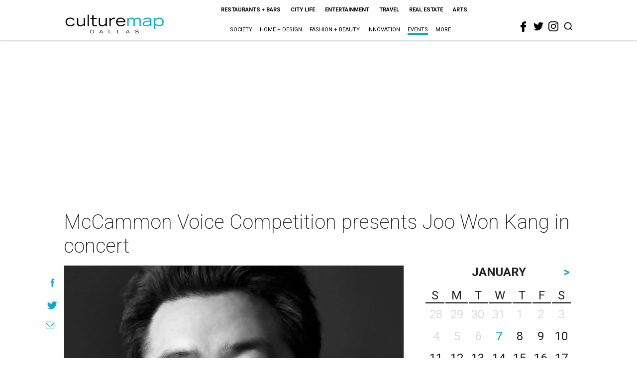

--- FILE ---
content_type: text/html; charset=utf-8
request_url: https://www.google.com/recaptcha/api2/aframe
body_size: 266
content:
<!DOCTYPE HTML><html><head><meta http-equiv="content-type" content="text/html; charset=UTF-8"></head><body><script nonce="NsPbRFrdZAI1da6WIwcjhw">/** Anti-fraud and anti-abuse applications only. See google.com/recaptcha */ try{var clients={'sodar':'https://pagead2.googlesyndication.com/pagead/sodar?'};window.addEventListener("message",function(a){try{if(a.source===window.parent){var b=JSON.parse(a.data);var c=clients[b['id']];if(c){var d=document.createElement('img');d.src=c+b['params']+'&rc='+(localStorage.getItem("rc::a")?sessionStorage.getItem("rc::b"):"");window.document.body.appendChild(d);sessionStorage.setItem("rc::e",parseInt(sessionStorage.getItem("rc::e")||0)+1);localStorage.setItem("rc::h",'1767788598874');}}}catch(b){}});window.parent.postMessage("_grecaptcha_ready", "*");}catch(b){}</script></body></html>

--- FILE ---
content_type: text/javascript
request_url: https://dallas.culturemap.com/static/dist/social-ux/1919.964506786f990c64da7f.bundle.mjs
body_size: 1208
content:
"use strict";(self.webpackChunksocialUX=self.webpackChunksocialUX||[]).push([[1919],{1692:function(t,e,n){n.d(e,{Tj:function(){return s},pb:function(){return o},qI:function(){return u},qh:function(){return i}});var r=n(3964);const o=(0,r.A)(((t,e)=>e.filter(t))),s=(0,r.A)(((t,e)=>e.map(t))),i=(0,r.A)(((t,e)=>e.indexOf(t))),u=(0,r.A)(((t,e)=>e.flatMap(t)))},8321:function(t,e,n){n.d(e,{f:function(){return A},q:function(){return g}});var r=n(367),o=n(4465),s=n(298);const i="load_more_posts/data.js",u={};function a(t){return{site_id:t.bootstrap.site.id,node_id:t.sklId,resource_id:t.bootstrap.resourceId,path_params:JSON.stringify(t.bootstrap.pathParams),rm_page_path:t.path,formats:"html",...t.bootstrap.tag?.isSection&&{is_section_tag:1},...t.pathParams}}function c(t){return t.sklId in u||(u[t.sklId]=1),{...a(t),rm_lazy_load:1,exclude_post_ids:t.excludePostIds,pn:u[t.sklId],last_post_id:t.lastPostId,pn_strategy:t.ignorePageNumber?"ignore":""}}function d(t){return[`/res/${i}`,t]}function l([t,e]){return`${t}?${new URLSearchParams(e).toString()}`}const f=(0,r.A)((function(t){return{...a(t),post_id:t.postId,override_device:"desktop"}}),d,l),p=(0,r.A)(c,d,l),m=(0,r.A)(c,(function(t){return[`/core/${i}`,t]}),l);function h(t){return u[t.node_id]++,[t,u[t.node_id]]}function A(t){const e=(0,o.x3)()?m:p;return(0,s.mQ)(e(t)).then(h)}function g(t){return(0,s.mQ)(f(t))}},893:function(t,e,n){function r(t){const e=document.createElement("style");e.innerHTML=t,document.head.appendChild(e)}n.d(e,{A:function(){return r}})},409:function(t,e,n){n.d(e,{A:function(){return d}});var r=n(367),o=n(1692),s=t=>e=>Array.from(e.querySelectorAll(t));const i=t=>(0,r.A)(u,c)(t),u=t=>a(t)?new Set:new Set((t.dataset.postsSources||"").split(",")),a=t=>"true"===t.dataset.ignorePageNumber,c=t=>(0,r.A)(s("[data-source]"),(0,o.pb)((t=>"false"!==t.getAttribute("data-source-unique"))),(0,o.pb)((e=>!t.has(e.getAttribute("data-source")))),(0,o.qI)(s("[elid]")),(0,o.Tj)((t=>t.getAttribute("elid"))))(document);function d(t,e){const n=Array.from(t.parentElement.querySelectorAll("article")),r=n[n.length-1],o=r?r.getAttribute("elid"):"",s=i(t),u=new Set(s);return u.delete(o),{sklId:t.dataset.sklId,bootstrap:e.settings,path:e.path,pathParams:e.pathParams,excludePostIds:Array.from(new Set(u)).sort().join(","),ignorePageNumber:a(t),lastPostId:o}}},5282:function(t,e,n){function r(t){if("application/json"===t.type||"video-content"===t.type)return;const e=document.createElement("script");var n;t.src?e.setAttribute("src",t.src):e.textContent=t.innerText,setTimeout((n=e,function(){document.head.appendChild(n)}),1)}function o(t){t.querySelectorAll("script").forEach(r)}n.d(e,{A:function(){return o}})},5508:function(t,e,n){n.d(e,{A:function(){return s},H:function(){return o}});var r=n(5282);function o(t,e){return t.innerHTML=e,(0,r.A)(t),t}function s(t,e,n=!1){const o=document.createElement("template");return o.innerHTML=e,(0,r.A)(o.content),n?t.insertAdjacentHTML("afterend",e):t.parentElement.insertBefore(o.content,t),n?t.nextElementSibling:t.previousElementSibling}},9046:function(t,e,n){n.d(e,{hD:function(){return a},iq:function(){return s},o2:function(){return i}});var r=n(5508),o=n(893);function s(t,e,n=!1){return(0,o.A)(e.css),n?(0,r.H)(t,e.posts_html):(0,r.A)(t,e.posts_html)}function i(t){let e=window.innerHeight;const n=t.querySelector(".posts-custom");if(n)e=n.offsetHeight;else{const n=t.querySelectorAll("article");if(n.length){const t=n[n.length-1];e=Math.min(6*e,Math.max(6*t.offsetHeight,e))}}return e}function u(t){return t.dataset.hasMore&&"false"!==t.dataset.hasMore}function a(t){const e=Array.from(t.querySelectorAll("[data-has-more]")).filter(u);return u(t)&&e.push(t),!!e.length}},1919:function(t,e,n){n.r(e),n.d(e,{default:function(){return d}});var r=n(4361),o=n(3964),s=n(409),i=n(8321),u=n(9046);const a=(0,o.A)(((t,[e,n])=>(0,u.iq)(t,e))),c=(0,o.A)((function(t,e){"hasMore"in e.dataset&&"true"!==e.dataset.hasMore||"morePostsExists"in e.dataset&&"true"!==e.dataset.morePostsExists||(0,i.f)((0,s.A)(e,t)).then(a(e))}));function d(t){(0,r.A)(".rm-lazy-load-post-lcp-wrapper",c(t))}}}]);
//# sourceMappingURL=1919.964506786f990c64da7f.bundle.mjs.map

--- FILE ---
content_type: text/javascript
request_url: https://res.cloudinary.com/culturemap-com/raw/upload/scripts/prod.bundle.1.0.1.84.js
body_size: 151347
content:
/*! For license information please see bundle.js.LICENSE.txt */
(()=>{var __webpack_modules__={3500:(e,t,n)=>{"use strict";n.d(t,{Gj:()=>on,jw:()=>ln,tv:()=>sn});var r=n(5473);function a(e,t){for(var n=0;n<t.length;n++){var r=t[n];r.enumerable=r.enumerable||!1,r.configurable=!0,"value"in r&&(r.writable=!0),Object.defineProperty(e,r.key,r)}}var o="(prefers-reduced-motion: reduce)",i={CREATED:1,MOUNTED:2,IDLE:3,MOVING:4,SCROLLING:5,DRAGGING:6,DESTROYED:7};function s(e){e.length=0}function l(e,t,n){return Array.prototype.slice.call(e,t,n)}function u(e){return e.bind.apply(e,[null].concat(l(arguments,1)))}var c=setTimeout,d=function(){};function f(e){return requestAnimationFrame(e)}function p(e,t){return typeof t===e}function h(e){return!_(e)&&p("object",e)}var m=Array.isArray,v=u(p,"function"),g=u(p,"string"),y=u(p,"undefined");function _(e){return null===e}function b(e){return e instanceof HTMLElement}function w(e){return m(e)?e:[e]}function E(e,t){w(e).forEach(t)}function x(e,t){return e.indexOf(t)>-1}function k(e,t){return e.push.apply(e,w(t)),e}function D(e,t,n){e&&E(t,(function(t){t&&e.classList[n?"add":"remove"](t)}))}function O(e,t){D(e,g(t)?t.split(" "):t,!0)}function C(e,t){E(t,e.appendChild.bind(e))}function S(e,t){E(e,(function(e){var n=(t||e).parentNode;n&&n.insertBefore(e,t)}))}function T(e,t){return b(e)&&(e.msMatchesSelector||e.matches).call(e,t)}function N(e,t){var n=e?l(e.children):[];return t?n.filter((function(e){return T(e,t)})):n}function M(e,t){return t?N(e,t)[0]:e.firstElementChild}var P=Object.keys;function A(e,t,n){if(e){var r=P(e);r=n?r.reverse():r;for(var a=0;a<r.length;a++){var o=r[a];if("__proto__"!==o&&!1===t(e[o],o))break}}return e}function j(e){return l(arguments,1).forEach((function(t){A(t,(function(n,r){e[r]=t[r]}))})),e}function I(e){return l(arguments,1).forEach((function(t){A(t,(function(t,n){m(t)?e[n]=t.slice():h(t)?e[n]=I({},h(e[n])?e[n]:{},t):e[n]=t}))})),e}function F(e,t){w(t||P(e)).forEach((function(t){delete e[t]}))}function R(e,t){E(e,(function(e){E(t,(function(t){e&&e.removeAttribute(t)}))}))}function L(e,t,n){h(t)?A(t,(function(t,n){L(e,n,t)})):E(e,(function(e){_(n)||""===n?R(e,t):e.setAttribute(t,String(n))}))}function U(e,t,n){var r=document.createElement(e);return t&&(g(t)?O(r,t):L(r,t)),n&&C(n,r),r}function Y(e,t,n){if(y(n))return getComputedStyle(e)[t];_(n)||(e.style[t]=""+n)}function q(e,t){Y(e,"display",t)}function B(e){e.setActive&&e.setActive()||e.focus({preventScroll:!0})}function W(e,t){return e.getAttribute(t)}function $(e,t){return e&&e.classList.contains(t)}function z(e){return e.getBoundingClientRect()}function H(e){E(e,(function(e){e&&e.parentNode&&e.parentNode.removeChild(e)}))}function Z(e){return M((new DOMParser).parseFromString(e,"text/html").body)}function V(e,t){e.preventDefault(),t&&(e.stopPropagation(),e.stopImmediatePropagation())}function K(e,t){return e&&e.querySelector(t)}function Q(e,t){return t?l(e.querySelectorAll(t)):[]}function G(e,t){D(e,t,!1)}function X(e){return e.timeStamp}function J(e){return g(e)?e:e?e+"px":""}var ee="splide",te="data-splide";function ne(e,t){if(!e)throw new Error("[splide] "+(t||""))}var re=Math.min,ae=Math.max,oe=Math.floor,ie=Math.ceil,se=Math.abs;function le(e,t,n){return se(e-t)<n}function ue(e,t,n,r){var a=re(t,n),o=ae(t,n);return r?a<e&&e<o:a<=e&&e<=o}function ce(e,t,n){var r=re(t,n),a=ae(t,n);return re(ae(r,e),a)}function de(e){return+(e>0)-+(e<0)}function fe(e,t){return E(t,(function(t){e=e.replace("%s",""+t)})),e}function pe(e){return e<10?"0"+e:""+e}var he={};function me(){var e=[];function t(e,t,n){E(e,(function(e){e&&E(t,(function(t){t.split(" ").forEach((function(t){var r=t.split(".");n(e,r[0],r[1])}))}))}))}return{bind:function(n,r,a,o){t(n,r,(function(t,n,r){var i="addEventListener"in t,s=i?t.removeEventListener.bind(t,n,a,o):t.removeListener.bind(t,a);i?t.addEventListener(n,a,o):t.addListener(a),e.push([t,n,r,a,s])}))},unbind:function(n,r,a){t(n,r,(function(t,n,r){e=e.filter((function(e){return!!(e[0]!==t||e[1]!==n||e[2]!==r||a&&e[3]!==a)||(e[4](),!1)}))}))},dispatch:function(e,t,n){var r;return"function"==typeof CustomEvent?r=new CustomEvent(t,{bubbles:true,detail:n}):(r=document.createEvent("CustomEvent")).initCustomEvent(t,true,!1,n),e.dispatchEvent(r),r},destroy:function(){e.forEach((function(e){e[4]()})),s(e)}}}var ve="mounted",ge="ready",ye="move",_e="moved",be="shifted",we="click",Ee="active",xe="inactive",ke="visible",De="hidden",Oe="slide:keydown",Ce="refresh",Se="updated",Te="resize",Ne="resized",Me="drag",Pe="dragging",Ae="dragged",je="scroll",Ie="scrolled",Fe="destroy",Re="arrows:mounted",Le="arrows:updated",Ue="pagination:mounted",Ye="pagination:updated",qe="navigation:mounted",Be="autoplay:play",We="autoplay:playing",$e="autoplay:pause",ze="lazyload:loaded";function He(e){var t=e?e.event.bus:document.createDocumentFragment(),n=me();return e&&e.event.on(Fe,n.destroy),j(n,{bus:t,on:function(e,r){n.bind(t,w(e).join(" "),(function(e){r.apply(r,m(e.detail)?e.detail:[])}))},off:u(n.unbind,t),emit:function(e){n.dispatch(t,e,l(arguments,1))}})}function Ze(e,t,n,r){var a,o,i=Date.now,s=0,l=!0,u=0;function c(){if(!l){if(s=e?re((i()-a)/e,1):1,n&&n(s),s>=1&&(t(),a=i(),r&&++u>=r))return d();f(c)}}function d(){l=!0}function p(){o&&cancelAnimationFrame(o),s=0,o=0,l=!0}return{start:function(t){!t&&p(),a=i()-(t?s*e:0),l=!1,f(c)},rewind:function(){a=i(),s=0,n&&n(s)},pause:d,cancel:p,set:function(t){e=t},isPaused:function(){return l}}}var Ve="ArrowLeft",Ke="ArrowRight",Qe="ArrowUp",Ge="ArrowDown",Xe="ttb",Je={width:["height"],left:["top","right"],right:["bottom","left"],x:["y"],X:["Y"],Y:["X"],ArrowLeft:[Qe,Ke],ArrowRight:[Ge,Ve]};var et="role",tt="tabindex",nt="aria-controls",rt="aria-current",at="aria-selected",ot="aria-label",it="aria-labelledby",st="aria-hidden",lt="aria-orientation",ut="aria-roledescription",ct="aria-live",dt="aria-busy",ft="aria-atomic",pt=[et,tt,"disabled",nt,rt,ot,it,st,lt,ut],ht=ee,mt="splide__track",vt="splide__list",gt="splide__slide",yt=gt+"--clone",_t="splide__arrows",bt="splide__arrow",wt=bt+"--prev",Et=bt+"--next",xt="splide__pagination",kt=xt+"__page",Dt="splide__progress__bar",Ot="splide__toggle",Ct="is-active",St="is-prev",Tt="is-next",Nt="is-visible",Mt="is-loading",Pt="is-focus-in",At=[Ct,Nt,St,Tt,Mt,Pt],jt={slide:gt,clone:yt,arrows:_t,arrow:bt,prev:wt,next:Et,pagination:xt,page:kt,spinner:"splide__spinner"};var It="touchstart mousedown",Ft="touchmove mousemove",Rt="touchend touchcancel mouseup click";var Lt="slide",Ut="loop",Yt="fade";function qt(e,t,n,r){var a,o=He(e),i=o.on,s=o.emit,l=o.bind,c=e.Components,d=e.root,f=e.options,p=f.isNavigation,h=f.updateOnMove,m=f.i18n,v=f.pagination,g=f.slideFocus,y=c.Direction.resolve,_=W(r,"style"),b=W(r,ot),w=n>-1,E=M(r,".splide__slide__container"),x=Q(r,f.focusableNodes||"");function k(){var a=e.splides.map((function(e){var n=e.splide.Components.Slides.getAt(t);return n?n.slide.id:""})).join(" ");L(r,ot,fe(m.slideX,(w?n:t)+1)),L(r,nt,a),L(r,et,g?"button":""),g&&R(r,ut)}function O(){a||C()}function C(){if(!a){var n=e.index;!function(){var e=S();e!==$(r,Ct)&&(D(r,Ct,e),L(r,rt,p&&e||""),s(e?Ee:xe,T))}(),function(){var t=function(){if(e.is(Yt))return S();var t=z(c.Elements.track),n=z(r),a=y("left",!0),o=y("right",!0);return oe(t[a])<=ie(n[a])&&oe(n[o])<=ie(t[o])}(),n=!t&&(!S()||w);e.state.is([4,5])||L(r,st,n||"");L(x,tt,n?-1:""),g&&L(r,tt,n?-1:0);t!==$(r,Nt)&&(D(r,Nt,t),s(t?ke:De,T));if(!t&&document.activeElement===r){var a=c.Slides.getAt(e.index);a&&B(a.slide)}}(),D(r,St,t===n-1),D(r,Tt,t===n+1)}}function S(){var r=e.index;return r===t||f.cloneStatus&&r===n}var T={index:t,slideIndex:n,slide:r,container:E,isClone:w,mount:function(){w||(r.id=d.id+"-slide"+pe(t+1),L(r,et,v?"tabpanel":"group"),L(r,ut,m.slide),L(r,ot,b||fe(m.slideLabel,[t+1,e.length]))),l(r,"click",u(s,we,T)),l(r,"keydown",u(s,Oe,T)),i([_e,be,Ie],C),i(qe,k),h&&i(ye,O)},destroy:function(){a=!0,o.destroy(),G(r,At),R(r,pt),L(r,"style",_),L(r,ot,b||"")},update:C,style:function(e,t,n){Y(n&&E||r,e,t)},isWithin:function(n,r){var a=se(n-t);return w||!f.rewind&&!e.is(Ut)||(a=re(a,e.length-a)),a<=r}};return T}var Bt={passive:!1,capture:!0};var Wt={Spacebar:" ",Right:Ke,Left:Ve,Up:Qe,Down:Ge};function $t(e){return e=g(e)?e:e.key,Wt[e]||e}var zt="keydown";var Ht="data-splide-lazy",Zt="data-splide-lazy-srcset";var Vt=[" ","Enter"];var Kt=Object.freeze({__proto__:null,Media:function(e,t,n){var r=e.state,a=n.breakpoints||{},i=n.reducedMotion||{},s=me(),l=[];function u(e){e&&s.destroy()}function c(e,t){var n=matchMedia(t);s.bind(n,"change",d),l.push([e,n])}function d(){var t=r.is(7),a=n.direction,o=l.reduce((function(e,t){return I(e,t[1].matches?t[0]:{})}),{});F(n),f(o),n.destroy?e.destroy("completely"===n.destroy):t?(u(!0),e.mount()):a!==n.direction&&e.refresh()}function f(t,a){I(n,t),a&&I(Object.getPrototypeOf(n),t),r.is(1)||e.emit(Se,n)}return{setup:function(){var e="min"===n.mediaQuery;P(a).sort((function(t,n){return e?+t-+n:+n-+t})).forEach((function(t){c(a[t],"("+(e?"min":"max")+"-width:"+t+"px)")})),c(i,o),d()},destroy:u,reduce:function(e){matchMedia(o).matches&&(e?I(n,i):F(n,P(i)))},set:f}},Direction:function(e,t,n){return{resolve:function(e,t,r){var a="rtl"!==(r=r||n.direction)||t?r===Xe?0:-1:1;return Je[e]&&Je[e][a]||e.replace(/width|left|right/i,(function(e,t){var n=Je[e.toLowerCase()][a]||e;return t>0?n.charAt(0).toUpperCase()+n.slice(1):n}))},orient:function(e){return e*("rtl"===n.direction?1:-1)}}},Elements:function(e,t,n){var r,a,o,i=He(e),l=i.on,u=i.bind,c=e.root,d=n.i18n,f={},p=[],h=[],m=[];function g(){r=b("."+mt),a=M(r,"."+vt),ne(r&&a,"A track/list element is missing."),k(p,N(a,".splide__slide:not(."+yt+")")),A({arrows:_t,pagination:xt,prev:wt,next:Et,bar:Dt,toggle:Ot},(function(e,t){f[t]=b("."+e)})),j(f,{root:c,track:r,list:a,slides:p}),function(){var e=c.id||(o=ee,""+o+pe(he[o]=(he[o]||0)+1)),t=n.role;var o;c.id=e,r.id=r.id||e+"-track",a.id=a.id||e+"-list",!W(c,et)&&"SECTION"!==c.tagName&&t&&L(c,et,t);L(c,ut,d.carousel),L(a,et,"presentation")}(),_()}function y(e){var t=pt.concat("style");s(p),G(c,h),G(r,m),R([r,a],t),R(c,e?t:["style",ut])}function _(){G(c,h),G(r,m),h=w(ht),m=w(mt),O(c,h),O(r,m),L(c,ot,n.label),L(c,it,n.labelledby)}function b(e){var t=K(c,e);return t&&function(e,t){if(v(e.closest))return e.closest(t);for(var n=e;n&&1===n.nodeType&&!T(n,t);)n=n.parentElement;return n}(t,".splide")===c?t:void 0}function w(e){return[e+"--"+n.type,e+"--"+n.direction,n.drag&&e+"--draggable",n.isNavigation&&e+"--nav",e===ht&&Ct]}return j(f,{setup:g,mount:function(){l(Ce,y),l(Ce,g),l(Se,_),u(document,"touchstart mousedown keydown",(function(e){o="keydown"===e.type}),{capture:!0}),u(c,"focusin",(function(){D(c,Pt,!!o)}))},destroy:y})},Slides:function(e,t,n){var r=He(e),a=r.on,o=r.emit,i=r.bind,l=t.Elements,c=l.slides,d=l.list,f=[];function p(){c.forEach((function(e,t){m(e,t,-1)}))}function h(){_((function(e){e.destroy()})),s(f)}function m(t,n,r){var a=qt(e,n,r,t);a.mount(),f.push(a)}function y(e){return e?k((function(e){return!e.isClone})):f}function _(e,t){y(t).forEach(e)}function k(e){return f.filter(v(e)?e:function(t){return g(e)?T(t.slide,e):x(w(e),t.index)})}return{mount:function(){p(),a(Ce,h),a(Ce,p),a([ve,Ce],(function(){f.sort((function(e,t){return e.index-t.index}))}))},destroy:h,update:function(){_((function(e){e.update()}))},register:m,get:y,getIn:function(e){var r=t.Controller,a=r.toIndex(e),o=r.hasFocus()?1:n.perPage;return k((function(e){return ue(e.index,a,a+o-1)}))},getAt:function(e){return k(e)[0]},add:function(e,t){E(e,(function(e){if(g(e)&&(e=Z(e)),b(e)){var r=c[t];r?S(e,r):C(d,e),O(e,n.classes.slide),function(e,t){var n=Q(e,"img"),r=n.length;r?n.forEach((function(e){i(e,"load error",(function(){--r||t()}))})):t()}(e,u(o,Te))}})),o(Ce)},remove:function(e){H(k(e).map((function(e){return e.slide}))),o(Ce)},forEach:_,filter:k,style:function(e,t,n){_((function(r){r.style(e,t,n)}))},getLength:function(e){return e?c.length:f.length},isEnough:function(){return f.length>n.perPage}}},Layout:function(e,t,n){var r,a,o=He(e),i=o.on,s=o.bind,l=o.emit,c=t.Slides,d=t.Direction.resolve,f=t.Elements,p=f.root,m=f.track,v=f.list,g=c.getAt,y=c.style;function _(){a=null,r=n.direction===Xe,Y(p,"maxWidth",J(n.width)),Y(m,d("paddingLeft"),w(!1)),Y(m,d("paddingRight"),w(!0)),b()}function b(){var e=z(p);a&&a.width===e.width&&a.height===e.height||(Y(m,"height",function(){var e="";r&&(ne(e=E(),"height or heightRatio is missing."),e="calc("+e+" - "+w(!1)+" - "+w(!0)+")");return e}()),y(d("marginRight"),J(n.gap)),y("width",n.autoWidth?null:J(n.fixedWidth)||(r?"":x())),y("height",J(n.fixedHeight)||(r?n.autoHeight?null:x():E()),!0),a=e,l(Ne))}function w(e){var t=n.padding,r=d(e?"right":"left");return t&&J(t[r]||(h(t)?0:t))||"0px"}function E(){return J(n.height||z(v).width*n.heightRatio)}function x(){var e=J(n.gap);return"calc((100%"+(e&&" + "+e)+")/"+(n.perPage||1)+(e&&" - "+e)+")"}function k(e,t){var n=g(e);if(n){var r=z(n.slide)[d("right")],a=z(v)[d("left")];return se(r-a)+(t?0:D())}return 0}function D(){var e=g(0);return e&&parseFloat(Y(e.slide,d("marginRight")))||0}return{mount:function(){_(),s(window,"resize load",function(e,t){var n;return function(){n||(n=Ze(t||0,(function(){e(),n=null}),null,1)).start()}}(u(l,Te))),i([Se,Ce],_),i(Te,b)},listSize:function(){return z(v)[d("width")]},slideSize:function(e,t){var n=g(e||0);return n?z(n.slide)[d("width")]+(t?0:D()):0},sliderSize:function(){return k(e.length-1,!0)-k(-1,!0)},totalSize:k,getPadding:function(e){return parseFloat(Y(m,d("padding"+(e?"Right":"Left"))))||0}}},Clones:function(e,t,n){var r,a=He(e),o=a.on,i=a.emit,l=t.Elements,u=t.Slides,c=t.Direction.resolve,d=[];function f(){(r=m())&&(!function(t){var r=u.get().slice(),a=r.length;if(a){for(;r.length<t;)k(r,r);k(r.slice(-t),r.slice(0,t)).forEach((function(o,i){var s=i<t,c=function(t,r){var a=t.cloneNode(!0);return O(a,n.classes.clone),a.id=e.root.id+"-clone"+pe(r+1),a}(o.slide,i);s?S(c,r[0].slide):C(l.list,c),k(d,c),u.register(c,i-t+(s?0:a),o.index)}))}}(r),i(Te))}function p(){H(d),s(d)}function h(){r<m()&&i(Ce)}function m(){var r=n.clones;if(e.is(Ut)){if(!r){var a=n[c("fixedWidth")]&&t.Layout.slideSize(0);r=a&&ie(z(l.track)[c("width")]/a)||n[c("autoWidth")]&&e.length||2*n.perPage}}else r=0;return r}return{mount:function(){f(),o(Ce,p),o(Ce,f),o([Se,Te],h)},destroy:p}},Move:function(e,t,n){var r,a=He(e),o=a.on,i=a.emit,s=e.state.set,l=t.Layout,u=l.slideSize,c=l.getPadding,d=l.totalSize,f=l.listSize,p=l.sliderSize,h=t.Direction,m=h.resolve,v=h.orient,g=t.Elements,_=g.list,b=g.track;function w(){t.Controller.isBusy()||(t.Scroll.cancel(),E(e.index),t.Slides.update())}function E(e){x(C(e,!0))}function x(n,r){if(!e.is(Yt)){var a=r?n:function(n){if(e.is(Ut)){var r=O(n),a=r>t.Controller.getEnd();(r<0||a)&&(n=k(n,a))}return n}(n);Y(_,"transform","translate"+m("X")+"("+a+"px)"),n!==a&&i(be)}}function k(e,t){var n=e-T(t),r=p();return e-=v(r*(ie(se(n)/r)||1))*(t?1:-1)}function D(){x(S()),r.cancel()}function O(e){for(var n=t.Slides.get(),r=0,a=1/0,o=0;o<n.length;o++){var i=n[o].index,s=se(C(i,!0)-e);if(!(s<=a))break;a=s,r=i}return r}function C(t,r){var a=v(d(t-1)-function(e){var t=n.focus;return"center"===t?(f()-u(e,!0))/2:+t*u(e)||0}(t));return r?function(t){n.trimSpace&&e.is(Lt)&&(t=ce(t,0,v(p()-f())));return t}(a):a}function S(){var e=m("left");return z(_)[e]-z(b)[e]+v(c(!1))}function T(e){return C(e?t.Controller.getEnd():0,!!n.trimSpace)}return{mount:function(){r=t.Transition,o([ve,Ne,Se,Ce],w)},move:function(e,t,n,a){e!==t&&function(e){var t=v(k(S(),e));return e?t>=0:t<=_[m("scrollWidth")]-z(b)[m("width")]}(e>n)&&(D(),x(k(S(),e>n),!0)),s(4),i(ye,t,n,e),r.start(t,(function(){s(3),i(_e,t,n,e),a&&a()}))},jump:E,translate:x,shift:k,cancel:D,toIndex:O,toPosition:C,getPosition:S,getLimit:T,exceededLimit:function(e,t){t=y(t)?S():t;var n=!0!==e&&v(t)<v(T(!1)),r=!1!==e&&v(t)>v(T(!0));return n||r},reposition:w}},Controller:function(e,t,n){var r,a,o,i=He(e).on,s=t.Move,l=s.getPosition,c=s.getLimit,d=s.toPosition,f=t.Slides,p=f.isEnough,h=f.getLength,m=e.is(Ut),v=e.is(Lt),_=u(k,!1),b=u(k,!0),w=n.start||0,E=w;function x(){r=h(!0),a=n.perMove,o=n.perPage;var e=ce(w,0,r-1);e!==w&&(w=e,s.reposition())}function k(e,t){var n=a||(M()?1:o),r=D(w+n*(e?-1:1),w,!(a||M()));return-1===r&&v&&!le(l(),c(!e),1)?e?0:C():t?r:O(r)}function D(t,i,s){if(p()){var u=C(),c=function(t){if(v&&"move"===n.trimSpace&&t!==w)for(var r=l();r===d(t,!0)&&ue(t,0,e.length-1,!n.rewind);)t<w?--t:++t;return t}(t);c!==t&&(i=t,t=c,s=!1),t<0||t>u?t=a||!ue(0,t,i,!0)&&!ue(u,i,t,!0)?m?s?t<0?-(r%o||o):r:t:n.rewind?t<0?u:0:-1:S(T(t)):s&&t!==i&&(t=S(T(i)+(t<i?-1:1)))}else t=-1;return t}function O(e){return m?(e+r)%r||0:e}function C(){return ae(r-(M()||m&&a?1:o),0)}function S(e){return ce(M()?e:o*e,0,C())}function T(e){return M()?e:oe((e>=C()?r-1:e)/o)}function N(e){e!==w&&(E=w,w=e)}function M(){return!y(n.focus)||n.isNavigation}function P(){return e.state.is([4,5])&&!!n.waitForTransition}return{mount:function(){x(),i([Se,Ce],x)},go:function(e,t,n){if(!P()){var r=function(e){var t=w;if(g(e)){var n=e.match(/([+\-<>])(\d+)?/)||[],r=n[1],a=n[2];"+"===r||"-"===r?t=D(w+ +(""+r+(+a||1)),w):">"===r?t=a?S(+a):_(!0):"<"===r&&(t=b(!0))}else t=m?e:ce(e,0,C());return t}(e),a=O(r);a>-1&&(t||a!==w)&&(N(a),s.move(r,a,E,n))}},scroll:function(e,n,r,a){t.Scroll.scroll(e,n,r,(function(){N(O(s.toIndex(l()))),a&&a()}))},getNext:_,getPrev:b,getAdjacent:k,getEnd:C,setIndex:N,getIndex:function(e){return e?E:w},toIndex:S,toPage:T,toDest:function(e){var t=s.toIndex(e);return v?ce(t,0,C()):t},hasFocus:M,isBusy:P}},Arrows:function(e,t,n){var r,a,o=He(e),i=o.on,s=o.bind,l=o.emit,c=n.classes,d=n.i18n,f=t.Elements,p=t.Controller,h=f.arrows,m=f.track,v=h,g=f.prev,y=f.next,_={};function b(){!function(){var e=n.arrows;!e||g&&y||(v=h||U("div",c.arrows),g=k(!0),y=k(!1),r=!0,C(v,[g,y]),!h&&S(v,m));g&&y&&(j(_,{prev:g,next:y}),q(v,e?"":"none"),O(v,a=_t+"--"+n.direction),e&&(i([_e,Ce,Ie],D),s(y,"click",u(x,">")),s(g,"click",u(x,"<")),D(),L([g,y],nt,m.id),l(Re,g,y)))}(),i(Se,w)}function w(){E(),b()}function E(){o.destroy(),G(v,a),r?(H(h?[g,y]:v),g=y=null):R([g,y],pt)}function x(e){p.go(e,!0)}function k(e){return Z('<button class="'+c.arrow+" "+(e?c.prev:c.next)+'" type="button"><svg xmlns="http://www.w3.org/2000/svg" viewBox="0 0 40 40" width="40" height="40" focusable="false"><path d="'+(n.arrowPath||"m15.5 0.932-4.3 4.38 14.5 14.6-14.5 14.5 4.3 4.4 14.6-14.6 4.4-4.3-4.4-4.4-14.6-14.6z")+'" />')}function D(){var t=e.index,n=p.getPrev(),r=p.getNext(),a=n>-1&&t<n?d.last:d.prev,o=r>-1&&t>r?d.first:d.next;g.disabled=n<0,y.disabled=r<0,L(g,ot,a),L(y,ot,o),l(Le,g,y,n,r)}return{arrows:_,mount:b,destroy:E}},Autoplay:function(e,t,n){var r,a,o=He(e),i=o.on,s=o.bind,l=o.emit,u=Ze(n.interval,e.go.bind(e,">"),(function(e){var t=d.bar;t&&Y(t,"width",100*e+"%"),l(We,e)})),c=u.isPaused,d=t.Elements,f=t.Elements,p=f.root,h=f.toggle,m=n.autoplay,v="pause"===m;function g(){c()&&t.Slides.isEnough()&&(u.start(!n.resetProgress),a=r=v=!1,b(),l(Be))}function y(e){void 0===e&&(e=!0),v=!!e,b(),c()||(u.pause(),l($e))}function _(){v||(r||a?y(!1):g())}function b(){h&&(D(h,Ct,!v),L(h,ot,n.i18n[v?"play":"pause"]))}function w(e){var r=t.Slides.getAt(e);u.set(r&&+W(r.slide,"data-splide-interval")||n.interval)}return{mount:function(){m&&(!function(){n.pauseOnHover&&s(p,"mouseenter mouseleave",(function(e){r="mouseenter"===e.type,_()}));n.pauseOnFocus&&s(p,"focusin focusout",(function(e){a="focusin"===e.type,_()}));h&&s(h,"click",(function(){v?g():y(!0)}));i([ye,je,Ce],u.rewind),i(ye,w)}(),h&&L(h,nt,d.track.id),v||g(),b())},destroy:u.cancel,play:g,pause:y,isPaused:c}},Cover:function(e,t,n){var r=He(e).on;function a(e){t.Slides.forEach((function(t){var n=M(t.container||t.slide,"img");n&&n.src&&o(e,n,t)}))}function o(e,t,n){n.style("background",e?'center/cover no-repeat url("'+t.src+'")':"",!0),q(t,e?"none":"")}return{mount:function(){n.cover&&(r(ze,u(o,!0)),r([ve,Se,Ce],u(a,!0)))},destroy:u(a,!1)}},Scroll:function(e,t,n){var r,a,o=He(e),i=o.on,s=o.emit,l=e.state.set,c=t.Move,d=c.getPosition,f=c.getLimit,p=c.exceededLimit,h=c.translate,m=1;function v(e,n,o,i,f){var p=d();if(_(),o){var h=t.Layout.sliderSize(),v=de(e)*h*oe(se(e)/h)||0;e=c.toPosition(t.Controller.toDest(e%h))+v}var b=le(p,e,1);m=1,n=b?0:n||ae(se(e-p)/1.5,800),a=i,r=Ze(n,g,u(y,p,e,f),1),l(5),s(je),r.start()}function g(){l(3),a&&a(),s(Ie)}function y(t,r,o,i){var s=d(),l=(t+(r-t)*function(e){var t=n.easingFunc;return t?t(e):1-Math.pow(1-e,4)}(i)-s)*m;h(s+l),e.is(Lt)&&!o&&p()&&(m*=.6,se(l)<10&&v(f(p(!0)),600,!1,a,!0))}function _(){r&&r.cancel()}function b(){r&&!r.isPaused()&&(_(),g())}return{mount:function(){i(ye,_),i([Se,Ce],b)},destroy:_,scroll:v,cancel:b}},Drag:function(e,t,n){var r,a,o,i,s,l,u,c,f=He(e),p=f.on,m=f.emit,v=f.bind,g=f.unbind,y=e.state,_=t.Move,b=t.Scroll,w=t.Controller,E=t.Elements.track,x=t.Media.reduce,k=t.Direction,D=k.resolve,O=k.orient,C=_.getPosition,S=_.exceededLimit,N=!1;function M(){var e=n.drag;B(!e),i="free"===e}function P(e){if(l=!1,!u){var t=q(e);!function(e){var t=n.noDrag;return!(T(e,".splide__pagination__page, ."+bt)||t&&T(e,t))}(e.target)||!t&&e.button||(w.isBusy()?V(e,!0):(c=t?E:window,s=y.is([4,5]),o=null,v(c,Ft,A,Bt),v(c,Rt,j,Bt),_.cancel(),b.cancel(),F(e)))}}function A(t){if(y.is(6)||(y.set(6),m(Me)),t.cancelable)if(s){_.translate(r+R(t)/(N&&e.is(Lt)?5:1));var a=L(t)>200,o=N!==(N=S());(a||o)&&F(t),l=!0,m(Pe),V(t)}else(function(e){return se(R(e))>se(R(e,!0))})(t)&&(s=function(e){var t=n.dragMinThreshold,r=h(t),a=r&&t.mouse||0,o=(r?t.touch:+t)||10;return se(R(e))>(q(e)?o:a)}(t),V(t))}function j(r){y.is(6)&&(y.set(3),m(Ae)),s&&(!function(r){var a=function(t){if(e.is(Ut)||!N){var n=L(t);if(n&&n<200)return R(t)/n}return 0}(r),o=function(e){return C()+de(e)*re(se(e)*(n.flickPower||600),i?1/0:t.Layout.listSize()*(n.flickMaxPages||1))}(a),s=n.rewind&&n.rewindByDrag;x(!1),i?w.scroll(o,0,n.snap):e.is(Yt)?w.go(O(de(a))<0?s?"<":"-":s?">":"+"):e.is(Lt)&&N&&s?w.go(S(!0)?">":"<"):w.go(w.toDest(o),!0);x(!0)}(r),V(r)),g(c,Ft,A),g(c,Rt,j),s=!1}function I(e){!u&&l&&V(e,!0)}function F(e){o=a,a=e,r=C()}function R(e,t){return Y(e,t)-Y(U(e),t)}function L(e){return X(e)-X(U(e))}function U(e){return a===e&&o||a}function Y(e,t){return(q(e)?e.changedTouches[0]:e)["page"+D(t?"Y":"X")]}function q(e){return"undefined"!=typeof TouchEvent&&e instanceof TouchEvent}function B(e){u=e}return{mount:function(){v(E,Ft,d,Bt),v(E,Rt,d,Bt),v(E,It,P,Bt),v(E,"click",I,{capture:!0}),v(E,"dragstart",V),p([ve,Se],M)},disable:B,isDragging:function(){return s}}},Keyboard:function(e,t,n){var r,a,o=He(e),i=o.on,s=o.bind,l=o.unbind,u=e.root,d=t.Direction.resolve;function f(){var e=n.keyboard;e&&(r="global"===e?window:u,s(r,zt,m))}function p(){l(r,zt)}function h(){var e=a;a=!0,c((function(){a=e}))}function m(t){if(!a){var n=$t(t);n===d(Ve)?e.go("<"):n===d(Ke)&&e.go(">")}}return{mount:function(){f(),i(Se,p),i(Se,f),i(ye,h)},destroy:p,disable:function(e){a=e}}},LazyLoad:function(e,t,n){var r=He(e),a=r.on,o=r.off,i=r.bind,l=r.emit,c="sequential"===n.lazyLoad,d=[ve,Ce,_e,Ie],f=[];function p(){s(f),t.Slides.forEach((function(e){Q(e.slide,"[data-splide-lazy], [data-splide-lazy-srcset]").forEach((function(t){var r=W(t,Ht),a=W(t,Zt);if(r!==t.src||a!==t.srcset){var o=n.classes.spinner,i=t.parentElement,s=M(i,"."+o)||U("span",o,i);f.push([t,e,s]),t.src||q(t,"none")}}))})),c&&g()}function h(){(f=f.filter((function(t){var r=n.perPage*((n.preloadPages||1)+1)-1;return!t[1].isWithin(e.index,r)||m(t)}))).length||o(d)}function m(e){var t=e[0];O(e[1].slide,Mt),i(t,"load error",u(v,e)),L(t,"src",W(t,Ht)),L(t,"srcset",W(t,Zt)),R(t,Ht),R(t,Zt)}function v(e,t){var n=e[0],r=e[1];G(r.slide,Mt),"error"!==t.type&&(H(e[2]),q(n,""),l(ze,n,r),l(Te)),c&&g()}function g(){f.length&&m(f.shift())}return{mount:function(){n.lazyLoad&&(p(),a(Ce,p),c||a(d,h))},destroy:u(s,f)}},Pagination:function(e,t,n){var r,a,o=He(e),i=o.on,c=o.emit,d=o.bind,f=t.Slides,p=t.Elements,h=t.Controller,m=h.hasFocus,v=h.getIndex,g=h.go,y=t.Direction.resolve,_=[];function b(){r&&(H(p.pagination?l(r.children):r),G(r,a),s(_),r=null),o.destroy()}function w(e){g(">"+e,!0)}function E(e,t){var n=_.length,r=$t(t),a=x(),o=-1;r===y(Ke,!1,a)?o=++e%n:r===y(Ve,!1,a)?o=(--e+n)%n:"Home"===r?o=0:"End"===r&&(o=n-1);var i=_[o];i&&(B(i.button),g(">"+o),V(t,!0))}function x(){return n.paginationDirection||n.direction}function k(e){return _[h.toPage(e)]}function D(){var e=k(v(!0)),t=k(v());if(e){var n=e.button;G(n,Ct),R(n,at),L(n,tt,-1)}if(t){var a=t.button;O(a,Ct),L(a,at,!0),L(a,tt,"")}c(Ye,{list:r,items:_},e,t)}return{items:_,mount:function t(){b(),i([Se,Ce],t),n.pagination&&f.isEnough()&&(i([ye,je,Ie],D),function(){var t=e.length,o=n.classes,i=n.i18n,s=n.perPage,l=m()?t:ie(t/s);O(r=p.pagination||U("ul",o.pagination,p.track.parentElement),a=xt+"--"+x()),L(r,et,"tablist"),L(r,ot,i.select),L(r,lt,x()===Xe?"vertical":"");for(var c=0;c<l;c++){var h=U("li",null,r),v=U("button",{class:o.page,type:"button"},h),g=f.getIn(c).map((function(e){return e.slide.id})),y=!m()&&s>1?i.pageX:i.slideX;d(v,"click",u(w,c)),n.paginationKeyboard&&d(v,"keydown",u(E,c)),L(h,et,"presentation"),L(v,et,"tab"),L(v,nt,g.join(" ")),L(v,ot,fe(y,c+1)),L(v,tt,-1),_.push({li:h,button:v,page:c})}}(),D(),c(Ue,{list:r,items:_},k(e.index)))},destroy:b,getAt:k,update:D}},Sync:function(e,t,n){var r=n.isNavigation,a=n.slideFocus,o=[];function i(){e.splides.forEach((function(t){t.isParent||(u(e,t.splide),u(t.splide,e))})),r&&function(){var t=He(e),n=t.on;n(we,d),n(Oe,f),n([ve,Se],c),o.push(t),t.emit(qe,e.splides)}()}function l(){o.forEach((function(e){e.destroy()})),s(o)}function u(e,t){var n=He(e);n.on(ye,(function(e,n,r){t.go(t.is(Ut)?r:e)})),o.push(n)}function c(){L(t.Elements.list,lt,n.direction===Xe?"vertical":"")}function d(t){e.go(t.index)}function f(e,t){x(Vt,$t(t))&&(d(e),V(t))}return{setup:function(){e.options={slideFocus:y(a)?r:a}},mount:i,destroy:l,remount:function(){l(),i()}}},Wheel:function(e,t,n){var r=He(e).bind,a=0;function o(r){if(r.cancelable){var o=r.deltaY,i=o<0,s=X(r),l=n.wheelMinThreshold||0,u=n.wheelSleep||0;se(o)>l&&s-a>u&&(e.go(i?"<":">"),a=s),function(r){return!n.releaseWheel||e.state.is(4)||-1!==t.Controller.getAdjacent(r)}(i)&&V(r)}}return{mount:function(){n.wheel&&r(t.Elements.track,"wheel",o,Bt)}}},Live:function(e,t,n){var r=He(e).on,a=t.Elements.track,o=n.live&&!n.isNavigation,i=U("span","splide__sr"),s=Ze(90,u(l,!1));function l(e){L(a,dt,e),e?(C(a,i),s.start()):H(i)}function c(e){o&&L(a,ct,e?"off":"polite")}return{mount:function(){o&&(c(!t.Autoplay.isPaused()),L(a,ft,!0),i.textContent="…",r(Be,u(c,!0)),r($e,u(c,!1)),r([_e,Ie],u(l,!0)))},disable:c,destroy:function(){R(a,[ct,ft,dt]),H(i)}}}}),Qt={type:"slide",role:"region",speed:400,perPage:1,cloneStatus:!0,arrows:!0,pagination:!0,paginationKeyboard:!0,interval:5e3,pauseOnHover:!0,pauseOnFocus:!0,resetProgress:!0,easing:"cubic-bezier(0.25, 1, 0.5, 1)",drag:!0,direction:"ltr",trimSpace:!0,focusableNodes:"a, button, textarea, input, select, iframe",live:!0,classes:jt,i18n:{prev:"Previous slide",next:"Next slide",first:"Go to first slide",last:"Go to last slide",slideX:"Go to slide %s",pageX:"Go to page %s",play:"Start autoplay",pause:"Pause autoplay",carousel:"carousel",slide:"slide",select:"Select a slide to show",slideLabel:"%s of %s"},reducedMotion:{speed:0,rewindSpeed:0,autoplay:"pause"}};function Gt(e,t,n){var r=He(e).on;return{mount:function(){r([ve,Ce],(function(){c((function(){t.Slides.style("transition","opacity "+n.speed+"ms "+n.easing)}))}))},start:function(e,n){var r=t.Elements.track;Y(r,"height",J(z(r).height)),c((function(){n(),Y(r,"height","")}))},cancel:d}}function Xt(e,t,n){var r,a=He(e).bind,o=t.Move,i=t.Controller,s=t.Scroll,l=t.Elements.list,c=u(Y,l,"transition");function d(){c(""),s.cancel()}return{mount:function(){a(l,"transitionend",(function(e){e.target===l&&r&&(d(),r())}))},start:function(t,a){var l=o.toPosition(t,!0),u=o.getPosition(),d=function(t){var r=n.rewindSpeed;if(e.is(Lt)&&r){var a=i.getIndex(!0),o=i.getEnd();if(0===a&&t>=o||a>=o&&0===t)return r}return n.speed}(t);se(l-u)>=1&&d>=1?n.useScroll?s.scroll(l,d,!1,a):(c("transform "+d+"ms "+n.easing),o.translate(l,!0),r=a):(o.jump(t),a())},cancel:d}}var Jt=function(){function e(t,n){this.event=He(),this.Components={},this.state=function(e){var t=e;return{set:function(e){t=e},is:function(e){return x(w(e),t)}}}(1),this.splides=[],this._o={},this._E={};var r=g(t)?K(document,t):t;ne(r,r+" is invalid."),this.root=r,n=I({label:W(r,ot)||"",labelledby:W(r,it)||""},Qt,e.defaults,n||{});try{I(n,JSON.parse(W(r,te)))}catch(e){ne(!1,"Invalid JSON")}this._o=Object.create(I({},n))}var t,n,r,o=e.prototype;return o.mount=function(e,t){var n=this,r=this.state,a=this.Components;return ne(r.is([1,7]),"Already mounted!"),r.set(1),this._C=a,this._T=t||this._T||(this.is(Yt)?Gt:Xt),this._E=e||this._E,A(j({},Kt,this._E,{Transition:this._T}),(function(e,t){var r=e(n,a,n._o);a[t]=r,r.setup&&r.setup()})),A(a,(function(e){e.mount&&e.mount()})),this.emit(ve),O(this.root,"is-initialized"),r.set(3),this.emit(ge),this},o.sync=function(e){return this.splides.push({splide:e}),e.splides.push({splide:this,isParent:!0}),this.state.is(3)&&(this._C.Sync.remount(),e.Components.Sync.remount()),this},o.go=function(e){return this._C.Controller.go(e),this},o.on=function(e,t){return this.event.on(e,t),this},o.off=function(e){return this.event.off(e),this},o.emit=function(e){var t;return(t=this.event).emit.apply(t,[e].concat(l(arguments,1))),this},o.add=function(e,t){return this._C.Slides.add(e,t),this},o.remove=function(e){return this._C.Slides.remove(e),this},o.is=function(e){return this._o.type===e},o.refresh=function(){return this.emit(Ce),this},o.destroy=function(e){void 0===e&&(e=!0);var t=this.event,n=this.state;return n.is(1)?He(this).on(ge,this.destroy.bind(this,e)):(A(this._C,(function(t){t.destroy&&t.destroy(e)}),!0),t.emit(Fe),t.destroy(),e&&s(this.splides),n.set(7)),this},t=e,(n=[{key:"options",get:function(){return this._o},set:function(e){this._C.Media.set(e,!0)}},{key:"length",get:function(){return this._C.Slides.getLength(!0)}},{key:"index",get:function(){return this._C.Controller.getIndex()}}])&&a(t.prototype,n),r&&a(t,r),Object.defineProperty(t,"prototype",{writable:!1}),e}();Jt.defaults={},Jt.STATES=i;var en=[[ve,"onMounted"],[ge,"onReady"],[ye,"onMove"],[_e,"onMoved"],[we,"onClick"],[Ee,"onActive"],[xe,"onInactive"],[ke,"onVisible"],[De,"onHidden"],[Ce,"onRefresh"],[Se,"onUpdated"],[Te,"onResize"],[Ne,"onResized"],[Me,"onDrag"],[Pe,"onDragging"],[Ae,"onDragged"],[je,"onScroll"],[Ie,"onScrolled"],[Fe,"onDestroy"],[Re,"onArrowsMounted"],[Le,"onArrowsUpdated"],[Ue,"onPaginationMounted"],[Ye,"onPaginationUpdated"],[qe,"onNavigationMounted"],[Be,"onAutoplayPlay"],[We,"onAutoplayPlaying"],[$e,"onAutoplayPause"],[ze,"onLazyLoadLoaded"]];function tn(...e){return e.filter(Boolean).join(" ")}function nn(e){return null!==e&&"object"==typeof e}function rn(e,t){if(Array.isArray(e)&&Array.isArray(t))return e.length===t.length&&!e.some(((e,n)=>!rn(e,t[n])));if(nn(e)&&nn(t)){const n=Object.keys(e),r=Object.keys(t);return n.length===r.length&&!n.some((n=>!Object.prototype.hasOwnProperty.call(t,n)||!rn(e[n],t[n])))}return e===t}function an(e,t){const n=e;return function(e,t){if(e){const n=Object.keys(e);for(let r=0;r<n.length;r++){const a=n[r];if("__proto__"!==a&&!1===t(e[a],a))break}}}(t,((e,t)=>{Array.isArray(e)?n[t]=e.slice():nn(e)?n[t]=an(nn(n[t])?n[t]:{},e):n[t]=e})),n}var on=({children:e,className:t,...n})=>r.default.createElement("div",{className:tn("splide__track",t),...n},r.default.createElement("ul",{className:"splide__list"},e)),sn=class extends r.default.Component{constructor(){super(...arguments),this.splideRef=r.default.createRef(),this.slides=[]}componentDidMount(){const{options:e,extensions:t,transition:n}=this.props,{current:r}=this.splideRef;r&&(this.splide=new Jt(r,e),this.bind(this.splide),this.splide.mount(t,n),this.options=an({},e||{}),this.slides=this.getSlides())}componentWillUnmount(){this.splide&&(this.splide.destroy(),this.splide=void 0),this.options=void 0,this.slides.length=0}componentDidUpdate(){if(!this.splide)return;const{options:e}=this.props;e&&!rn(this.options,e)&&(this.splide.options=e,this.options=an({},e));const t=this.getSlides();var n,r;n=this.slides,r=t,(n.length!==r.length||n.some(((e,t)=>e!==r[t])))&&(this.splide.refresh(),this.slides=t)}sync(e){var t;null==(t=this.splide)||t.sync(e)}go(e){var t;null==(t=this.splide)||t.go(e)}getSlides(){var e;if(this.splide){const t=null==(e=this.splide.Components.Elements)?void 0:e.list.children;return t&&Array.prototype.slice.call(t)||[]}return[]}bind(e){en.forEach((([t,n])=>{const r=this.props[n];"function"==typeof r&&e.on(t,((...t)=>{r(e,...t)}))}))}omit(e,t){return t.forEach((t=>{Object.prototype.hasOwnProperty.call(e,t)&&delete e[t]})),e}render(){const{className:e,tag:t="div",hasTrack:n=!0,children:a,...o}=this.props;return r.default.createElement(t,{className:tn("splide",e),ref:this.splideRef,...this.omit(o,["options",...en.map((e=>e[1]))])},n?r.default.createElement(on,null,a):a)}},ln=({children:e,className:t,...n})=>r.default.createElement("li",{className:tn("splide__slide",t),...n},e)},2868:(e,t,n)=>{e.exports=n(1867)},3155:(e,t,n)=>{"use strict";var r=n(4030),a=n(8079),o=n(4687),i=n(7512),s=n(9791),l=n(924),u=n(5903),c=n(5971),d=n(457),f=n(6266);e.exports=function(e){return new Promise((function(t,n){var p,h=e.data,m=e.headers,v=e.responseType;function g(){e.cancelToken&&e.cancelToken.unsubscribe(p),e.signal&&e.signal.removeEventListener("abort",p)}r.isFormData(h)&&delete m["Content-Type"];var y=new XMLHttpRequest;if(e.auth){var _=e.auth.username||"",b=e.auth.password?unescape(encodeURIComponent(e.auth.password)):"";m.Authorization="Basic "+btoa(_+":"+b)}var w=s(e.baseURL,e.url);function E(){if(y){var r="getAllResponseHeaders"in y?l(y.getAllResponseHeaders()):null,o={data:v&&"text"!==v&&"json"!==v?y.response:y.responseText,status:y.status,statusText:y.statusText,headers:r,config:e,request:y};a((function(e){t(e),g()}),(function(e){n(e),g()}),o),y=null}}if(y.open(e.method.toUpperCase(),i(w,e.params,e.paramsSerializer),!0),y.timeout=e.timeout,"onloadend"in y?y.onloadend=E:y.onreadystatechange=function(){y&&4===y.readyState&&(0!==y.status||y.responseURL&&0===y.responseURL.indexOf("file:"))&&setTimeout(E)},y.onabort=function(){y&&(n(c("Request aborted",e,"ECONNABORTED",y)),y=null)},y.onerror=function(){n(c("Network Error",e,null,y)),y=null},y.ontimeout=function(){var t=e.timeout?"timeout of "+e.timeout+"ms exceeded":"timeout exceeded",r=e.transitional||d.transitional;e.timeoutErrorMessage&&(t=e.timeoutErrorMessage),n(c(t,e,r.clarifyTimeoutError?"ETIMEDOUT":"ECONNABORTED",y)),y=null},r.isStandardBrowserEnv()){var x=(e.withCredentials||u(w))&&e.xsrfCookieName?o.read(e.xsrfCookieName):void 0;x&&(m[e.xsrfHeaderName]=x)}"setRequestHeader"in y&&r.forEach(m,(function(e,t){void 0===h&&"content-type"===t.toLowerCase()?delete m[t]:y.setRequestHeader(t,e)})),r.isUndefined(e.withCredentials)||(y.withCredentials=!!e.withCredentials),v&&"json"!==v&&(y.responseType=e.responseType),"function"==typeof e.onDownloadProgress&&y.addEventListener("progress",e.onDownloadProgress),"function"==typeof e.onUploadProgress&&y.upload&&y.upload.addEventListener("progress",e.onUploadProgress),(e.cancelToken||e.signal)&&(p=function(e){y&&(n(!e||e&&e.type?new f("canceled"):e),y.abort(),y=null)},e.cancelToken&&e.cancelToken.subscribe(p),e.signal&&(e.signal.aborted?p():e.signal.addEventListener("abort",p))),h||(h=null),y.send(h)}))}},1867:(e,t,n)=>{"use strict";var r=n(4030),a=n(3843),o=n(5891),i=n(3316);var s=function e(t){var n=new o(t),s=a(o.prototype.request,n);return r.extend(s,o.prototype,n),r.extend(s,n),s.create=function(n){return e(i(t,n))},s}(n(457));s.Axios=o,s.Cancel=n(6266),s.CancelToken=n(9747),s.isCancel=n(9416),s.VERSION=n(6578).version,s.all=function(e){return Promise.all(e)},s.spread=n(1545),s.isAxiosError=n(232),e.exports=s,e.exports.default=s},6266:e=>{"use strict";function t(e){this.message=e}t.prototype.toString=function(){return"Cancel"+(this.message?": "+this.message:"")},t.prototype.__CANCEL__=!0,e.exports=t},9747:(e,t,n)=>{"use strict";var r=n(6266);function a(e){if("function"!=typeof e)throw new TypeError("executor must be a function.");var t;this.promise=new Promise((function(e){t=e}));var n=this;this.promise.then((function(e){if(n._listeners){var t,r=n._listeners.length;for(t=0;t<r;t++)n._listeners[t](e);n._listeners=null}})),this.promise.then=function(e){var t,r=new Promise((function(e){n.subscribe(e),t=e})).then(e);return r.cancel=function(){n.unsubscribe(t)},r},e((function(e){n.reason||(n.reason=new r(e),t(n.reason))}))}a.prototype.throwIfRequested=function(){if(this.reason)throw this.reason},a.prototype.subscribe=function(e){this.reason?e(this.reason):this._listeners?this._listeners.push(e):this._listeners=[e]},a.prototype.unsubscribe=function(e){if(this._listeners){var t=this._listeners.indexOf(e);-1!==t&&this._listeners.splice(t,1)}},a.source=function(){var e;return{token:new a((function(t){e=t})),cancel:e}},e.exports=a},9416:e=>{"use strict";e.exports=function(e){return!(!e||!e.__CANCEL__)}},5891:(e,t,n)=>{"use strict";var r=n(4030),a=n(7512),o=n(8036),i=n(884),s=n(3316),l=n(9084),u=l.validators;function c(e){this.defaults=e,this.interceptors={request:new o,response:new o}}c.prototype.request=function(e,t){if("string"==typeof e?(t=t||{}).url=e:t=e||{},!t.url)throw new Error("Provided config url is not valid");(t=s(this.defaults,t)).method?t.method=t.method.toLowerCase():this.defaults.method?t.method=this.defaults.method.toLowerCase():t.method="get";var n=t.transitional;void 0!==n&&l.assertOptions(n,{silentJSONParsing:u.transitional(u.boolean),forcedJSONParsing:u.transitional(u.boolean),clarifyTimeoutError:u.transitional(u.boolean)},!1);var r=[],a=!0;this.interceptors.request.forEach((function(e){"function"==typeof e.runWhen&&!1===e.runWhen(t)||(a=a&&e.synchronous,r.unshift(e.fulfilled,e.rejected))}));var o,c=[];if(this.interceptors.response.forEach((function(e){c.push(e.fulfilled,e.rejected)})),!a){var d=[i,void 0];for(Array.prototype.unshift.apply(d,r),d=d.concat(c),o=Promise.resolve(t);d.length;)o=o.then(d.shift(),d.shift());return o}for(var f=t;r.length;){var p=r.shift(),h=r.shift();try{f=p(f)}catch(e){h(e);break}}try{o=i(f)}catch(e){return Promise.reject(e)}for(;c.length;)o=o.then(c.shift(),c.shift());return o},c.prototype.getUri=function(e){if(!e.url)throw new Error("Provided config url is not valid");return e=s(this.defaults,e),a(e.url,e.params,e.paramsSerializer).replace(/^\?/,"")},r.forEach(["delete","get","head","options"],(function(e){c.prototype[e]=function(t,n){return this.request(s(n||{},{method:e,url:t,data:(n||{}).data}))}})),r.forEach(["post","put","patch"],(function(e){c.prototype[e]=function(t,n,r){return this.request(s(r||{},{method:e,url:t,data:n}))}})),e.exports=c},8036:(e,t,n)=>{"use strict";var r=n(4030);function a(){this.handlers=[]}a.prototype.use=function(e,t,n){return this.handlers.push({fulfilled:e,rejected:t,synchronous:!!n&&n.synchronous,runWhen:n?n.runWhen:null}),this.handlers.length-1},a.prototype.eject=function(e){this.handlers[e]&&(this.handlers[e]=null)},a.prototype.forEach=function(e){r.forEach(this.handlers,(function(t){null!==t&&e(t)}))},e.exports=a},9791:(e,t,n)=>{"use strict";var r=n(957),a=n(7050);e.exports=function(e,t){return e&&!r(t)?a(e,t):t}},5971:(e,t,n)=>{"use strict";var r=n(3136);e.exports=function(e,t,n,a,o){var i=new Error(e);return r(i,t,n,a,o)}},884:(e,t,n)=>{"use strict";var r=n(4030),a=n(8630),o=n(9416),i=n(457),s=n(6266);function l(e){if(e.cancelToken&&e.cancelToken.throwIfRequested(),e.signal&&e.signal.aborted)throw new s("canceled")}e.exports=function(e){return l(e),e.headers=e.headers||{},e.data=a.call(e,e.data,e.headers,e.transformRequest),e.headers=r.merge(e.headers.common||{},e.headers[e.method]||{},e.headers),r.forEach(["delete","get","head","post","put","patch","common"],(function(t){delete e.headers[t]})),(e.adapter||i.adapter)(e).then((function(t){return l(e),t.data=a.call(e,t.data,t.headers,e.transformResponse),t}),(function(t){return o(t)||(l(e),t&&t.response&&(t.response.data=a.call(e,t.response.data,t.response.headers,e.transformResponse))),Promise.reject(t)}))}},3136:e=>{"use strict";e.exports=function(e,t,n,r,a){return e.config=t,n&&(e.code=n),e.request=r,e.response=a,e.isAxiosError=!0,e.toJSON=function(){return{message:this.message,name:this.name,description:this.description,number:this.number,fileName:this.fileName,lineNumber:this.lineNumber,columnNumber:this.columnNumber,stack:this.stack,config:this.config,code:this.code,status:this.response&&this.response.status?this.response.status:null}},e}},3316:(e,t,n)=>{"use strict";var r=n(4030);e.exports=function(e,t){t=t||{};var n={};function a(e,t){return r.isPlainObject(e)&&r.isPlainObject(t)?r.merge(e,t):r.isPlainObject(t)?r.merge({},t):r.isArray(t)?t.slice():t}function o(n){return r.isUndefined(t[n])?r.isUndefined(e[n])?void 0:a(void 0,e[n]):a(e[n],t[n])}function i(e){if(!r.isUndefined(t[e]))return a(void 0,t[e])}function s(n){return r.isUndefined(t[n])?r.isUndefined(e[n])?void 0:a(void 0,e[n]):a(void 0,t[n])}function l(n){return n in t?a(e[n],t[n]):n in e?a(void 0,e[n]):void 0}var u={url:i,method:i,data:i,baseURL:s,transformRequest:s,transformResponse:s,paramsSerializer:s,timeout:s,timeoutMessage:s,withCredentials:s,adapter:s,responseType:s,xsrfCookieName:s,xsrfHeaderName:s,onUploadProgress:s,onDownloadProgress:s,decompress:s,maxContentLength:s,maxBodyLength:s,transport:s,httpAgent:s,httpsAgent:s,cancelToken:s,socketPath:s,responseEncoding:s,validateStatus:l};return r.forEach(Object.keys(e).concat(Object.keys(t)),(function(e){var t=u[e]||o,a=t(e);r.isUndefined(a)&&t!==l||(n[e]=a)})),n}},8079:(e,t,n)=>{"use strict";var r=n(5971);e.exports=function(e,t,n){var a=n.config.validateStatus;n.status&&a&&!a(n.status)?t(r("Request failed with status code "+n.status,n.config,null,n.request,n)):e(n)}},8630:(e,t,n)=>{"use strict";var r=n(4030),a=n(457);e.exports=function(e,t,n){var o=this||a;return r.forEach(n,(function(n){e=n.call(o,e,t)})),e}},457:(e,t,n)=>{"use strict";var r=n(4030),a=n(7122),o=n(3136),i={"Content-Type":"application/x-www-form-urlencoded"};function s(e,t){!r.isUndefined(e)&&r.isUndefined(e["Content-Type"])&&(e["Content-Type"]=t)}var l={transitional:{silentJSONParsing:!0,forcedJSONParsing:!0,clarifyTimeoutError:!1},adapter:function(){var e;return("undefined"!=typeof XMLHttpRequest||"undefined"!=typeof process&&"[object process]"===Object.prototype.toString.call(process))&&(e=n(3155)),e}(),transformRequest:[function(e,t){return a(t,"Accept"),a(t,"Content-Type"),r.isFormData(e)||r.isArrayBuffer(e)||r.isBuffer(e)||r.isStream(e)||r.isFile(e)||r.isBlob(e)?e:r.isArrayBufferView(e)?e.buffer:r.isURLSearchParams(e)?(s(t,"application/x-www-form-urlencoded;charset=utf-8"),e.toString()):r.isObject(e)||t&&"application/json"===t["Content-Type"]?(s(t,"application/json"),function(e,t,n){if(r.isString(e))try{return(t||JSON.parse)(e),r.trim(e)}catch(e){if("SyntaxError"!==e.name)throw e}return(n||JSON.stringify)(e)}(e)):e}],transformResponse:[function(e){var t=this.transitional||l.transitional,n=t&&t.silentJSONParsing,a=t&&t.forcedJSONParsing,i=!n&&"json"===this.responseType;if(i||a&&r.isString(e)&&e.length)try{return JSON.parse(e)}catch(e){if(i){if("SyntaxError"===e.name)throw o(e,this,"E_JSON_PARSE");throw e}}return e}],timeout:0,xsrfCookieName:"XSRF-TOKEN",xsrfHeaderName:"X-XSRF-TOKEN",maxContentLength:-1,maxBodyLength:-1,validateStatus:function(e){return e>=200&&e<300},headers:{common:{Accept:"application/json, text/plain, */*"}}};r.forEach(["delete","get","head"],(function(e){l.headers[e]={}})),r.forEach(["post","put","patch"],(function(e){l.headers[e]=r.merge(i)})),e.exports=l},6578:e=>{e.exports={version:"0.25.0"}},3843:e=>{"use strict";e.exports=function(e,t){return function(){for(var n=new Array(arguments.length),r=0;r<n.length;r++)n[r]=arguments[r];return e.apply(t,n)}}},7512:(e,t,n)=>{"use strict";var r=n(4030);function a(e){return encodeURIComponent(e).replace(/%3A/gi,":").replace(/%24/g,"$").replace(/%2C/gi,",").replace(/%20/g,"+").replace(/%5B/gi,"[").replace(/%5D/gi,"]")}e.exports=function(e,t,n){if(!t)return e;var o;if(n)o=n(t);else if(r.isURLSearchParams(t))o=t.toString();else{var i=[];r.forEach(t,(function(e,t){null!=e&&(r.isArray(e)?t+="[]":e=[e],r.forEach(e,(function(e){r.isDate(e)?e=e.toISOString():r.isObject(e)&&(e=JSON.stringify(e)),i.push(a(t)+"="+a(e))})))})),o=i.join("&")}if(o){var s=e.indexOf("#");-1!==s&&(e=e.slice(0,s)),e+=(-1===e.indexOf("?")?"?":"&")+o}return e}},7050:e=>{"use strict";e.exports=function(e,t){return t?e.replace(/\/+$/,"")+"/"+t.replace(/^\/+/,""):e}},4687:(e,t,n)=>{"use strict";var r=n(4030);e.exports=r.isStandardBrowserEnv()?{write:function(e,t,n,a,o,i){var s=[];s.push(e+"="+encodeURIComponent(t)),r.isNumber(n)&&s.push("expires="+new Date(n).toGMTString()),r.isString(a)&&s.push("path="+a),r.isString(o)&&s.push("domain="+o),!0===i&&s.push("secure"),document.cookie=s.join("; ")},read:function(e){var t=document.cookie.match(new RegExp("(^|;\\s*)("+e+")=([^;]*)"));return t?decodeURIComponent(t[3]):null},remove:function(e){this.write(e,"",Date.now()-864e5)}}:{write:function(){},read:function(){return null},remove:function(){}}},957:e=>{"use strict";e.exports=function(e){return/^([a-z][a-z\d+\-.]*:)?\/\//i.test(e)}},232:(e,t,n)=>{"use strict";var r=n(4030);e.exports=function(e){return r.isObject(e)&&!0===e.isAxiosError}},5903:(e,t,n)=>{"use strict";var r=n(4030);e.exports=r.isStandardBrowserEnv()?function(){var e,t=/(msie|trident)/i.test(navigator.userAgent),n=document.createElement("a");function a(e){var r=e;return t&&(n.setAttribute("href",r),r=n.href),n.setAttribute("href",r),{href:n.href,protocol:n.protocol?n.protocol.replace(/:$/,""):"",host:n.host,search:n.search?n.search.replace(/^\?/,""):"",hash:n.hash?n.hash.replace(/^#/,""):"",hostname:n.hostname,port:n.port,pathname:"/"===n.pathname.charAt(0)?n.pathname:"/"+n.pathname}}return e=a(window.location.href),function(t){var n=r.isString(t)?a(t):t;return n.protocol===e.protocol&&n.host===e.host}}():function(){return!0}},7122:(e,t,n)=>{"use strict";var r=n(4030);e.exports=function(e,t){r.forEach(e,(function(n,r){r!==t&&r.toUpperCase()===t.toUpperCase()&&(e[t]=n,delete e[r])}))}},924:(e,t,n)=>{"use strict";var r=n(4030),a=["age","authorization","content-length","content-type","etag","expires","from","host","if-modified-since","if-unmodified-since","last-modified","location","max-forwards","proxy-authorization","referer","retry-after","user-agent"];e.exports=function(e){var t,n,o,i={};return e?(r.forEach(e.split("\n"),(function(e){if(o=e.indexOf(":"),t=r.trim(e.substr(0,o)).toLowerCase(),n=r.trim(e.substr(o+1)),t){if(i[t]&&a.indexOf(t)>=0)return;i[t]="set-cookie"===t?(i[t]?i[t]:[]).concat([n]):i[t]?i[t]+", "+n:n}})),i):i}},1545:e=>{"use strict";e.exports=function(e){return function(t){return e.apply(null,t)}}},9084:(e,t,n)=>{"use strict";var r=n(6578).version,a={};["object","boolean","number","function","string","symbol"].forEach((function(e,t){a[e]=function(n){return typeof n===e||"a"+(t<1?"n ":" ")+e}}));var o={};a.transitional=function(e,t,n){function a(e,t){return"[Axios v"+r+"] Transitional option '"+e+"'"+t+(n?". "+n:"")}return function(n,r,i){if(!1===e)throw new Error(a(r," has been removed"+(t?" in "+t:"")));return t&&!o[r]&&(o[r]=!0,console.warn(a(r," has been deprecated since v"+t+" and will be removed in the near future"))),!e||e(n,r,i)}},e.exports={assertOptions:function(e,t,n){if("object"!=typeof e)throw new TypeError("options must be an object");for(var r=Object.keys(e),a=r.length;a-- >0;){var o=r[a],i=t[o];if(i){var s=e[o],l=void 0===s||i(s,o,e);if(!0!==l)throw new TypeError("option "+o+" must be "+l)}else if(!0!==n)throw Error("Unknown option "+o)}},validators:a}},4030:(e,t,n)=>{"use strict";var r=n(3843),a=Object.prototype.toString;function o(e){return Array.isArray(e)}function i(e){return void 0===e}function s(e){return"[object ArrayBuffer]"===a.call(e)}function l(e){return null!==e&&"object"==typeof e}function u(e){if("[object Object]"!==a.call(e))return!1;var t=Object.getPrototypeOf(e);return null===t||t===Object.prototype}function c(e){return"[object Function]"===a.call(e)}function d(e,t){if(null!=e)if("object"!=typeof e&&(e=[e]),o(e))for(var n=0,r=e.length;n<r;n++)t.call(null,e[n],n,e);else for(var a in e)Object.prototype.hasOwnProperty.call(e,a)&&t.call(null,e[a],a,e)}e.exports={isArray:o,isArrayBuffer:s,isBuffer:function(e){return null!==e&&!i(e)&&null!==e.constructor&&!i(e.constructor)&&"function"==typeof e.constructor.isBuffer&&e.constructor.isBuffer(e)},isFormData:function(e){return"[object FormData]"===a.call(e)},isArrayBufferView:function(e){return"undefined"!=typeof ArrayBuffer&&ArrayBuffer.isView?ArrayBuffer.isView(e):e&&e.buffer&&s(e.buffer)},isString:function(e){return"string"==typeof e},isNumber:function(e){return"number"==typeof e},isObject:l,isPlainObject:u,isUndefined:i,isDate:function(e){return"[object Date]"===a.call(e)},isFile:function(e){return"[object File]"===a.call(e)},isBlob:function(e){return"[object Blob]"===a.call(e)},isFunction:c,isStream:function(e){return l(e)&&c(e.pipe)},isURLSearchParams:function(e){return"[object URLSearchParams]"===a.call(e)},isStandardBrowserEnv:function(){return("undefined"==typeof navigator||"ReactNative"!==navigator.product&&"NativeScript"!==navigator.product&&"NS"!==navigator.product)&&("undefined"!=typeof window&&"undefined"!=typeof document)},forEach:d,merge:function e(){var t={};function n(n,r){u(t[r])&&u(n)?t[r]=e(t[r],n):u(n)?t[r]=e({},n):o(n)?t[r]=n.slice():t[r]=n}for(var r=0,a=arguments.length;r<a;r++)d(arguments[r],n);return t},extend:function(e,t,n){return d(t,(function(t,a){e[a]=n&&"function"==typeof t?r(t,n):t})),e},trim:function(e){return e.trim?e.trim():e.replace(/^\s+|\s+$/g,"")},stripBOM:function(e){return 65279===e.charCodeAt(0)&&(e=e.slice(1)),e}}},4403:(e,t)=>{var n;!function(){"use strict";var r={}.hasOwnProperty;function a(){for(var e=[],t=0;t<arguments.length;t++){var n=arguments[t];if(n){var o=typeof n;if("string"===o||"number"===o)e.push(n);else if(Array.isArray(n)){if(n.length){var i=a.apply(null,n);i&&e.push(i)}}else if("object"===o)if(n.toString===Object.prototype.toString)for(var s in n)r.call(n,s)&&n[s]&&e.push(s);else e.push(n.toString())}}return e.join(" ")}e.exports?(a.default=a,e.exports=a):void 0===(n=function(){return a}.apply(t,[]))||(e.exports=n)}()},9038:(e,t,n)=>{"use strict";n.d(t,{Z:()=>p});var r={lessThanXSeconds:{one:"less than a second",other:"less than {{count}} seconds"},xSeconds:{one:"1 second",other:"{{count}} seconds"},halfAMinute:"half a minute",lessThanXMinutes:{one:"less than a minute",other:"less than {{count}} minutes"},xMinutes:{one:"1 minute",other:"{{count}} minutes"},aboutXHours:{one:"about 1 hour",other:"about {{count}} hours"},xHours:{one:"1 hour",other:"{{count}} hours"},xDays:{one:"1 day",other:"{{count}} days"},aboutXWeeks:{one:"about 1 week",other:"about {{count}} weeks"},xWeeks:{one:"1 week",other:"{{count}} weeks"},aboutXMonths:{one:"about 1 month",other:"about {{count}} months"},xMonths:{one:"1 month",other:"{{count}} months"},aboutXYears:{one:"about 1 year",other:"about {{count}} years"},xYears:{one:"1 year",other:"{{count}} years"},overXYears:{one:"over 1 year",other:"over {{count}} years"},almostXYears:{one:"almost 1 year",other:"almost {{count}} years"}};const a=function(e,t,n){var a,o=r[e];return a="string"==typeof o?o:1===t?o.one:o.other.replace("{{count}}",t.toString()),null!=n&&n.addSuffix?n.comparison&&n.comparison>0?"in "+a:a+" ago":a};function o(e){return function(){var t=arguments.length>0&&void 0!==arguments[0]?arguments[0]:{},n=t.width?String(t.width):e.defaultWidth,r=e.formats[n]||e.formats[e.defaultWidth];return r}}var i={date:o({formats:{full:"EEEE, MMMM do, y",long:"MMMM do, y",medium:"MMM d, y",short:"MM/dd/yyyy"},defaultWidth:"full"}),time:o({formats:{full:"h:mm:ss a zzzz",long:"h:mm:ss a z",medium:"h:mm:ss a",short:"h:mm a"},defaultWidth:"full"}),dateTime:o({formats:{full:"{{date}} 'at' {{time}}",long:"{{date}} 'at' {{time}}",medium:"{{date}}, {{time}}",short:"{{date}}, {{time}}"},defaultWidth:"full"})};var s={lastWeek:"'last' eeee 'at' p",yesterday:"'yesterday at' p",today:"'today at' p",tomorrow:"'tomorrow at' p",nextWeek:"eeee 'at' p",other:"P"};function l(e){return function(t,n){var r;if("formatting"===(null!=n&&n.context?String(n.context):"standalone")&&e.formattingValues){var a=e.defaultFormattingWidth||e.defaultWidth,o=null!=n&&n.width?String(n.width):a;r=e.formattingValues[o]||e.formattingValues[a]}else{var i=e.defaultWidth,s=null!=n&&n.width?String(n.width):e.defaultWidth;r=e.values[s]||e.values[i]}return r[e.argumentCallback?e.argumentCallback(t):t]}}function u(e){return function(t){var n=arguments.length>1&&void 0!==arguments[1]?arguments[1]:{},r=n.width,a=r&&e.matchPatterns[r]||e.matchPatterns[e.defaultMatchWidth],o=t.match(a);if(!o)return null;var i,s=o[0],l=r&&e.parsePatterns[r]||e.parsePatterns[e.defaultParseWidth],u=Array.isArray(l)?d(l,(function(e){return e.test(s)})):c(l,(function(e){return e.test(s)}));i=e.valueCallback?e.valueCallback(u):u,i=n.valueCallback?n.valueCallback(i):i;var f=t.slice(s.length);return{value:i,rest:f}}}function c(e,t){for(var n in e)if(e.hasOwnProperty(n)&&t(e[n]))return n}function d(e,t){for(var n=0;n<e.length;n++)if(t(e[n]))return n}var f;const p={code:"en-US",formatDistance:a,formatLong:i,formatRelative:function(e,t,n,r){return s[e]},localize:{ordinalNumber:function(e,t){var n=Number(e),r=n%100;if(r>20||r<10)switch(r%10){case 1:return n+"st";case 2:return n+"nd";case 3:return n+"rd"}return n+"th"},era:l({values:{narrow:["B","A"],abbreviated:["BC","AD"],wide:["Before Christ","Anno Domini"]},defaultWidth:"wide"}),quarter:l({values:{narrow:["1","2","3","4"],abbreviated:["Q1","Q2","Q3","Q4"],wide:["1st quarter","2nd quarter","3rd quarter","4th quarter"]},defaultWidth:"wide",argumentCallback:function(e){return e-1}}),month:l({values:{narrow:["J","F","M","A","M","J","J","A","S","O","N","D"],abbreviated:["Jan","Feb","Mar","Apr","May","Jun","Jul","Aug","Sep","Oct","Nov","Dec"],wide:["January","February","March","April","May","June","July","August","September","October","November","December"]},defaultWidth:"wide"}),day:l({values:{narrow:["S","M","T","W","T","F","S"],short:["Su","Mo","Tu","We","Th","Fr","Sa"],abbreviated:["Sun","Mon","Tue","Wed","Thu","Fri","Sat"],wide:["Sunday","Monday","Tuesday","Wednesday","Thursday","Friday","Saturday"]},defaultWidth:"wide"}),dayPeriod:l({values:{narrow:{am:"a",pm:"p",midnight:"mi",noon:"n",morning:"morning",afternoon:"afternoon",evening:"evening",night:"night"},abbreviated:{am:"AM",pm:"PM",midnight:"midnight",noon:"noon",morning:"morning",afternoon:"afternoon",evening:"evening",night:"night"},wide:{am:"a.m.",pm:"p.m.",midnight:"midnight",noon:"noon",morning:"morning",afternoon:"afternoon",evening:"evening",night:"night"}},defaultWidth:"wide",formattingValues:{narrow:{am:"a",pm:"p",midnight:"mi",noon:"n",morning:"in the morning",afternoon:"in the afternoon",evening:"in the evening",night:"at night"},abbreviated:{am:"AM",pm:"PM",midnight:"midnight",noon:"noon",morning:"in the morning",afternoon:"in the afternoon",evening:"in the evening",night:"at night"},wide:{am:"a.m.",pm:"p.m.",midnight:"midnight",noon:"noon",morning:"in the morning",afternoon:"in the afternoon",evening:"in the evening",night:"at night"}},defaultFormattingWidth:"wide"})},match:{ordinalNumber:(f={matchPattern:/^(\d+)(th|st|nd|rd)?/i,parsePattern:/\d+/i,valueCallback:function(e){return parseInt(e,10)}},function(e){var t=arguments.length>1&&void 0!==arguments[1]?arguments[1]:{},n=e.match(f.matchPattern);if(!n)return null;var r=n[0],a=e.match(f.parsePattern);if(!a)return null;var o=f.valueCallback?f.valueCallback(a[0]):a[0];o=t.valueCallback?t.valueCallback(o):o;var i=e.slice(r.length);return{value:o,rest:i}}),era:u({matchPatterns:{narrow:/^(b|a)/i,abbreviated:/^(b\.?\s?c\.?|b\.?\s?c\.?\s?e\.?|a\.?\s?d\.?|c\.?\s?e\.?)/i,wide:/^(before christ|before common era|anno domini|common era)/i},defaultMatchWidth:"wide",parsePatterns:{any:[/^b/i,/^(a|c)/i]},defaultParseWidth:"any"}),quarter:u({matchPatterns:{narrow:/^[1234]/i,abbreviated:/^q[1234]/i,wide:/^[1234](th|st|nd|rd)? quarter/i},defaultMatchWidth:"wide",parsePatterns:{any:[/1/i,/2/i,/3/i,/4/i]},defaultParseWidth:"any",valueCallback:function(e){return e+1}}),month:u({matchPatterns:{narrow:/^[jfmasond]/i,abbreviated:/^(jan|feb|mar|apr|may|jun|jul|aug|sep|oct|nov|dec)/i,wide:/^(january|february|march|april|may|june|july|august|september|october|november|december)/i},defaultMatchWidth:"wide",parsePatterns:{narrow:[/^j/i,/^f/i,/^m/i,/^a/i,/^m/i,/^j/i,/^j/i,/^a/i,/^s/i,/^o/i,/^n/i,/^d/i],any:[/^ja/i,/^f/i,/^mar/i,/^ap/i,/^may/i,/^jun/i,/^jul/i,/^au/i,/^s/i,/^o/i,/^n/i,/^d/i]},defaultParseWidth:"any"}),day:u({matchPatterns:{narrow:/^[smtwf]/i,short:/^(su|mo|tu|we|th|fr|sa)/i,abbreviated:/^(sun|mon|tue|wed|thu|fri|sat)/i,wide:/^(sunday|monday|tuesday|wednesday|thursday|friday|saturday)/i},defaultMatchWidth:"wide",parsePatterns:{narrow:[/^s/i,/^m/i,/^t/i,/^w/i,/^t/i,/^f/i,/^s/i],any:[/^su/i,/^m/i,/^tu/i,/^w/i,/^th/i,/^f/i,/^sa/i]},defaultParseWidth:"any"}),dayPeriod:u({matchPatterns:{narrow:/^(a|p|mi|n|(in the|at) (morning|afternoon|evening|night))/i,any:/^([ap]\.?\s?m\.?|midnight|noon|(in the|at) (morning|afternoon|evening|night))/i},defaultMatchWidth:"any",parsePatterns:{any:{am:/^a/i,pm:/^p/i,midnight:/^mi/i,noon:/^no/i,morning:/morning/i,afternoon:/afternoon/i,evening:/evening/i,night:/night/i}},defaultParseWidth:"any"})},options:{weekStartsOn:0,firstWeekContainsDate:1}}},8571:(e,t,n)=>{"use strict";n.d(t,{j:()=>a});var r={};function a(){return r}},827:(e,t,n)=>{"use strict";n.d(t,{Z:()=>o});var r=function(e,t){switch(e){case"P":return t.date({width:"short"});case"PP":return t.date({width:"medium"});case"PPP":return t.date({width:"long"});default:return t.date({width:"full"})}},a=function(e,t){switch(e){case"p":return t.time({width:"short"});case"pp":return t.time({width:"medium"});case"ppp":return t.time({width:"long"});default:return t.time({width:"full"})}};const o={p:a,P:function(e,t){var n,o=e.match(/(P+)(p+)?/)||[],i=o[1],s=o[2];if(!s)return r(e,t);switch(i){case"P":n=t.dateTime({width:"short"});break;case"PP":n=t.dateTime({width:"medium"});break;case"PPP":n=t.dateTime({width:"long"});break;default:n=t.dateTime({width:"full"})}return n.replace("{{date}}",r(i,t)).replace("{{time}}",a(s,t))}}},51:(e,t,n)=>{"use strict";function r(e){var t=new Date(Date.UTC(e.getFullYear(),e.getMonth(),e.getDate(),e.getHours(),e.getMinutes(),e.getSeconds(),e.getMilliseconds()));return t.setUTCFullYear(e.getFullYear()),e.getTime()-t.getTime()}n.d(t,{Z:()=>r})},5058:(e,t,n)=>{"use strict";n.d(t,{Z:()=>u});var r=n(4487),a=n(2090),o=n(3940),i=n(1310);function s(e){(0,i.Z)(1,arguments);var t=(0,o.Z)(e),n=new Date(0);n.setUTCFullYear(t,0,4),n.setUTCHours(0,0,0,0);var r=(0,a.Z)(n);return r}var l=6048e5;function u(e){(0,i.Z)(1,arguments);var t=(0,r.default)(e),n=(0,a.Z)(t).getTime()-s(t).getTime();return Math.round(n/l)+1}},3940:(e,t,n)=>{"use strict";n.d(t,{Z:()=>i});var r=n(4487),a=n(1310),o=n(2090);function i(e){(0,a.Z)(1,arguments);var t=(0,r.default)(e),n=t.getUTCFullYear(),i=new Date(0);i.setUTCFullYear(n+1,0,4),i.setUTCHours(0,0,0,0);var s=(0,o.Z)(i),l=new Date(0);l.setUTCFullYear(n,0,4),l.setUTCHours(0,0,0,0);var u=(0,o.Z)(l);return t.getTime()>=s.getTime()?n+1:t.getTime()>=u.getTime()?n:n-1}},4774:(e,t,n)=>{"use strict";n.d(t,{Z:()=>d});var r=n(4487),a=n(8337),o=n(2125),i=n(1310),s=n(2848),l=n(8571);function u(e,t){var n,r,u,c,d,f,p,h;(0,i.Z)(1,arguments);var m=(0,l.j)(),v=(0,s.Z)(null!==(n=null!==(r=null!==(u=null!==(c=null==t?void 0:t.firstWeekContainsDate)&&void 0!==c?c:null==t||null===(d=t.locale)||void 0===d||null===(f=d.options)||void 0===f?void 0:f.firstWeekContainsDate)&&void 0!==u?u:m.firstWeekContainsDate)&&void 0!==r?r:null===(p=m.locale)||void 0===p||null===(h=p.options)||void 0===h?void 0:h.firstWeekContainsDate)&&void 0!==n?n:1),g=(0,o.Z)(e,t),y=new Date(0);y.setUTCFullYear(g,0,v),y.setUTCHours(0,0,0,0);var _=(0,a.Z)(y,t);return _}var c=6048e5;function d(e,t){(0,i.Z)(1,arguments);var n=(0,r.default)(e),o=(0,a.Z)(n,t).getTime()-u(n,t).getTime();return Math.round(o/c)+1}},2125:(e,t,n)=>{"use strict";n.d(t,{Z:()=>l});var r=n(4487),a=n(1310),o=n(8337),i=n(2848),s=n(8571);function l(e,t){var n,l,u,c,d,f,p,h;(0,a.Z)(1,arguments);var m=(0,r.default)(e),v=m.getUTCFullYear(),g=(0,s.j)(),y=(0,i.Z)(null!==(n=null!==(l=null!==(u=null!==(c=null==t?void 0:t.firstWeekContainsDate)&&void 0!==c?c:null==t||null===(d=t.locale)||void 0===d||null===(f=d.options)||void 0===f?void 0:f.firstWeekContainsDate)&&void 0!==u?u:g.firstWeekContainsDate)&&void 0!==l?l:null===(p=g.locale)||void 0===p||null===(h=p.options)||void 0===h?void 0:h.firstWeekContainsDate)&&void 0!==n?n:1);if(!(y>=1&&y<=7))throw new RangeError("firstWeekContainsDate must be between 1 and 7 inclusively");var _=new Date(0);_.setUTCFullYear(v+1,0,y),_.setUTCHours(0,0,0,0);var b=(0,o.Z)(_,t),w=new Date(0);w.setUTCFullYear(v,0,y),w.setUTCHours(0,0,0,0);var E=(0,o.Z)(w,t);return m.getTime()>=b.getTime()?v+1:m.getTime()>=E.getTime()?v:v-1}},2944:(e,t,n)=>{"use strict";n.d(t,{Do:()=>i,Iu:()=>o,qp:()=>s});var r=["D","DD"],a=["YY","YYYY"];function o(e){return-1!==r.indexOf(e)}function i(e){return-1!==a.indexOf(e)}function s(e,t,n){if("YYYY"===e)throw new RangeError("Use `yyyy` instead of `YYYY` (in `".concat(t,"`) for formatting years to the input `").concat(n,"`; see: https://github.com/date-fns/date-fns/blob/master/docs/unicodeTokens.md"));if("YY"===e)throw new RangeError("Use `yy` instead of `YY` (in `".concat(t,"`) for formatting years to the input `").concat(n,"`; see: https://github.com/date-fns/date-fns/blob/master/docs/unicodeTokens.md"));if("D"===e)throw new RangeError("Use `d` instead of `D` (in `".concat(t,"`) for formatting days of the month to the input `").concat(n,"`; see: https://github.com/date-fns/date-fns/blob/master/docs/unicodeTokens.md"));if("DD"===e)throw new RangeError("Use `dd` instead of `DD` (in `".concat(t,"`) for formatting days of the month to the input `").concat(n,"`; see: https://github.com/date-fns/date-fns/blob/master/docs/unicodeTokens.md"))}},1310:(e,t,n)=>{"use strict";function r(e,t){if(t.length<e)throw new TypeError(e+" argument"+(e>1?"s":"")+" required, but only "+t.length+" present")}n.d(t,{Z:()=>r})},2090:(e,t,n)=>{"use strict";n.d(t,{Z:()=>o});var r=n(4487),a=n(1310);function o(e){(0,a.Z)(1,arguments);var t=1,n=(0,r.default)(e),o=n.getUTCDay(),i=(o<t?7:0)+o-t;return n.setUTCDate(n.getUTCDate()-i),n.setUTCHours(0,0,0,0),n}},8337:(e,t,n)=>{"use strict";n.d(t,{Z:()=>s});var r=n(4487),a=n(1310),o=n(2848),i=n(8571);function s(e,t){var n,s,l,u,c,d,f,p;(0,a.Z)(1,arguments);var h=(0,i.j)(),m=(0,o.Z)(null!==(n=null!==(s=null!==(l=null!==(u=null==t?void 0:t.weekStartsOn)&&void 0!==u?u:null==t||null===(c=t.locale)||void 0===c||null===(d=c.options)||void 0===d?void 0:d.weekStartsOn)&&void 0!==l?l:h.weekStartsOn)&&void 0!==s?s:null===(f=h.locale)||void 0===f||null===(p=f.options)||void 0===p?void 0:p.weekStartsOn)&&void 0!==n?n:0);if(!(m>=0&&m<=6))throw new RangeError("weekStartsOn must be between 0 and 6 inclusively");var v=(0,r.default)(e),g=v.getUTCDay(),y=(g<m?7:0)+g-m;return v.setUTCDate(v.getUTCDate()-y),v.setUTCHours(0,0,0,0),v}},2848:(e,t,n)=>{"use strict";function r(e){if(null===e||!0===e||!1===e)return NaN;var t=Number(e);return isNaN(t)?t:t<0?Math.ceil(t):Math.floor(t)}n.d(t,{Z:()=>r})},9586:(e,t,n)=>{"use strict";n.r(t),n.d(t,{default:()=>i});var r=n(2848),a=n(4487),o=n(1310);function i(e,t){(0,o.Z)(2,arguments);var n=(0,a.default)(e),i=(0,r.Z)(t);return isNaN(i)?new Date(NaN):i?(n.setDate(n.getDate()+i),n):n}},2021:(e,t,n)=>{"use strict";n.r(t),n.d(t,{default:()=>s});var r=n(2848),a=n(8138),o=n(1310),i=36e5;function s(e,t){(0,o.Z)(2,arguments);var n=(0,r.Z)(t);return(0,a.Z)(e,n*i)}},8138:(e,t,n)=>{"use strict";n.d(t,{Z:()=>i});var r=n(2848),a=n(4487),o=n(1310);function i(e,t){(0,o.Z)(2,arguments);var n=(0,a.default)(e).getTime(),i=(0,r.Z)(t);return new Date(n+i)}},6258:(e,t,n)=>{"use strict";n.r(t),n.d(t,{default:()=>i});var r=n(2848),a=n(8138),o=n(1310);function i(e,t){(0,o.Z)(2,arguments);var n=(0,r.Z)(t);return(0,a.Z)(e,6e4*n)}},1831:(e,t,n)=>{"use strict";n.r(t),n.d(t,{default:()=>i});var r=n(2848),a=n(4487),o=n(1310);function i(e,t){(0,o.Z)(2,arguments);var n=(0,a.default)(e),i=(0,r.Z)(t);if(isNaN(i))return new Date(NaN);if(!i)return n;var s=n.getDate(),l=new Date(n.getTime());l.setMonth(n.getMonth()+i+1,0);var u=l.getDate();return s>=u?l:(n.setFullYear(l.getFullYear(),l.getMonth(),s),n)}},1543:(e,t,n)=>{"use strict";n.r(t),n.d(t,{default:()=>i});var r=n(2848),a=n(9586),o=n(1310);function i(e,t){(0,o.Z)(2,arguments);var n=(0,r.Z)(t),i=7*n;return(0,a.default)(e,i)}},1105:(e,t,n)=>{"use strict";n.r(t),n.d(t,{default:()=>i});var r=n(2848),a=n(1831),o=n(1310);function i(e,t){(0,o.Z)(2,arguments);var n=(0,r.Z)(t);return(0,a.default)(e,12*n)}},1204:(e,t,n)=>{"use strict";n.d(t,{qk:()=>o,vh:()=>a,yJ:()=>r});Math.pow(10,8);var r=6e4,a=36e5,o=1e3},2756:(e,t,n)=>{"use strict";n.r(t),n.d(t,{default:()=>s});var r=n(51),a=n(3585),o=n(1310),i=864e5;function s(e,t){(0,o.Z)(2,arguments);var n=(0,a.default)(e),s=(0,a.default)(t),l=n.getTime()-(0,r.Z)(n),u=s.getTime()-(0,r.Z)(s);return Math.round((l-u)/i)}},3833:(e,t,n)=>{"use strict";n.r(t),n.d(t,{default:()=>o});var r=n(4487),a=n(1310);function o(e,t){(0,a.Z)(2,arguments);var n=(0,r.default)(e),o=(0,r.default)(t),i=n.getFullYear()-o.getFullYear(),s=n.getMonth()-o.getMonth();return 12*i+s}},7088:(e,t,n)=>{"use strict";n.r(t),n.d(t,{default:()=>s});var r=n(5053),a=n(51),o=n(1310),i=6048e5;function s(e,t,n){(0,o.Z)(2,arguments);var s=(0,r.default)(e,n),l=(0,r.default)(t,n),u=s.getTime()-(0,a.Z)(s),c=l.getTime()-(0,a.Z)(l);return Math.round((u-c)/i)}},6994:(e,t,n)=>{"use strict";n.r(t),n.d(t,{default:()=>o});var r=n(4487),a=n(1310);function o(e,t){(0,a.Z)(2,arguments);var n=(0,r.default)(e),o=(0,r.default)(t);return n.getFullYear()-o.getFullYear()}},2915:(e,t,n)=>{"use strict";n.r(t),n.d(t,{default:()=>o});var r=n(4487),a=n(1310);function o(e){(0,a.Z)(1,arguments);var t=(0,r.default)(e);return t.setHours(23,59,59,999),t}},9018:(e,t,n)=>{"use strict";n.r(t),n.d(t,{default:()=>o});var r=n(4487),a=n(1310);function o(e){(0,a.Z)(1,arguments);var t=(0,r.default)(e),n=t.getMonth();return t.setFullYear(t.getFullYear(),n+1,0),t.setHours(23,59,59,999),t}},8169:(e,t,n)=>{"use strict";n.r(t),n.d(t,{default:()=>s});var r=n(8571),a=n(4487),o=n(2848),i=n(1310);function s(e,t){var n,s,l,u,c,d,f,p;(0,i.Z)(1,arguments);var h=(0,r.j)(),m=(0,o.Z)(null!==(n=null!==(s=null!==(l=null!==(u=null==t?void 0:t.weekStartsOn)&&void 0!==u?u:null==t||null===(c=t.locale)||void 0===c||null===(d=c.options)||void 0===d?void 0:d.weekStartsOn)&&void 0!==l?l:h.weekStartsOn)&&void 0!==s?s:null===(f=h.locale)||void 0===f||null===(p=f.options)||void 0===p?void 0:p.weekStartsOn)&&void 0!==n?n:0);if(!(m>=0&&m<=6))throw new RangeError("weekStartsOn must be between 0 and 6 inclusively");var v=(0,a.default)(e),g=v.getDay(),y=6+(g<m?-7:0)-(g-m);return v.setDate(v.getDate()+y),v.setHours(23,59,59,999),v}},6629:(e,t,n)=>{"use strict";n.r(t),n.d(t,{default:()=>I});var r=n(169),a=n(1392),o=n(4487),i=n(1310),s=864e5;var l=n(5058),u=n(3940),c=n(4774),d=n(2125);function f(e,t){for(var n=e<0?"-":"",r=Math.abs(e).toString();r.length<t;)r="0"+r;return n+r}const p={y:function(e,t){var n=e.getUTCFullYear(),r=n>0?n:1-n;return f("yy"===t?r%100:r,t.length)},M:function(e,t){var n=e.getUTCMonth();return"M"===t?String(n+1):f(n+1,2)},d:function(e,t){return f(e.getUTCDate(),t.length)},a:function(e,t){var n=e.getUTCHours()/12>=1?"pm":"am";switch(t){case"a":case"aa":return n.toUpperCase();case"aaa":return n;case"aaaaa":return n[0];default:return"am"===n?"a.m.":"p.m."}},h:function(e,t){return f(e.getUTCHours()%12||12,t.length)},H:function(e,t){return f(e.getUTCHours(),t.length)},m:function(e,t){return f(e.getUTCMinutes(),t.length)},s:function(e,t){return f(e.getUTCSeconds(),t.length)},S:function(e,t){var n=t.length,r=e.getUTCMilliseconds();return f(Math.floor(r*Math.pow(10,n-3)),t.length)}};var h="midnight",m="noon",v="morning",g="afternoon",y="evening",_="night";function b(e,t){var n=e>0?"-":"+",r=Math.abs(e),a=Math.floor(r/60),o=r%60;if(0===o)return n+String(a);var i=t||"";return n+String(a)+i+f(o,2)}function w(e,t){return e%60==0?(e>0?"-":"+")+f(Math.abs(e)/60,2):E(e,t)}function E(e,t){var n=t||"",r=e>0?"-":"+",a=Math.abs(e);return r+f(Math.floor(a/60),2)+n+f(a%60,2)}const x={G:function(e,t,n){var r=e.getUTCFullYear()>0?1:0;switch(t){case"G":case"GG":case"GGG":return n.era(r,{width:"abbreviated"});case"GGGGG":return n.era(r,{width:"narrow"});default:return n.era(r,{width:"wide"})}},y:function(e,t,n){if("yo"===t){var r=e.getUTCFullYear(),a=r>0?r:1-r;return n.ordinalNumber(a,{unit:"year"})}return p.y(e,t)},Y:function(e,t,n,r){var a=(0,d.Z)(e,r),o=a>0?a:1-a;return"YY"===t?f(o%100,2):"Yo"===t?n.ordinalNumber(o,{unit:"year"}):f(o,t.length)},R:function(e,t){return f((0,u.Z)(e),t.length)},u:function(e,t){return f(e.getUTCFullYear(),t.length)},Q:function(e,t,n){var r=Math.ceil((e.getUTCMonth()+1)/3);switch(t){case"Q":return String(r);case"QQ":return f(r,2);case"Qo":return n.ordinalNumber(r,{unit:"quarter"});case"QQQ":return n.quarter(r,{width:"abbreviated",context:"formatting"});case"QQQQQ":return n.quarter(r,{width:"narrow",context:"formatting"});default:return n.quarter(r,{width:"wide",context:"formatting"})}},q:function(e,t,n){var r=Math.ceil((e.getUTCMonth()+1)/3);switch(t){case"q":return String(r);case"qq":return f(r,2);case"qo":return n.ordinalNumber(r,{unit:"quarter"});case"qqq":return n.quarter(r,{width:"abbreviated",context:"standalone"});case"qqqqq":return n.quarter(r,{width:"narrow",context:"standalone"});default:return n.quarter(r,{width:"wide",context:"standalone"})}},M:function(e,t,n){var r=e.getUTCMonth();switch(t){case"M":case"MM":return p.M(e,t);case"Mo":return n.ordinalNumber(r+1,{unit:"month"});case"MMM":return n.month(r,{width:"abbreviated",context:"formatting"});case"MMMMM":return n.month(r,{width:"narrow",context:"formatting"});default:return n.month(r,{width:"wide",context:"formatting"})}},L:function(e,t,n){var r=e.getUTCMonth();switch(t){case"L":return String(r+1);case"LL":return f(r+1,2);case"Lo":return n.ordinalNumber(r+1,{unit:"month"});case"LLL":return n.month(r,{width:"abbreviated",context:"standalone"});case"LLLLL":return n.month(r,{width:"narrow",context:"standalone"});default:return n.month(r,{width:"wide",context:"standalone"})}},w:function(e,t,n,r){var a=(0,c.Z)(e,r);return"wo"===t?n.ordinalNumber(a,{unit:"week"}):f(a,t.length)},I:function(e,t,n){var r=(0,l.Z)(e);return"Io"===t?n.ordinalNumber(r,{unit:"week"}):f(r,t.length)},d:function(e,t,n){return"do"===t?n.ordinalNumber(e.getUTCDate(),{unit:"date"}):p.d(e,t)},D:function(e,t,n){var r=function(e){(0,i.Z)(1,arguments);var t=(0,o.default)(e),n=t.getTime();t.setUTCMonth(0,1),t.setUTCHours(0,0,0,0);var r=t.getTime(),a=n-r;return Math.floor(a/s)+1}(e);return"Do"===t?n.ordinalNumber(r,{unit:"dayOfYear"}):f(r,t.length)},E:function(e,t,n){var r=e.getUTCDay();switch(t){case"E":case"EE":case"EEE":return n.day(r,{width:"abbreviated",context:"formatting"});case"EEEEE":return n.day(r,{width:"narrow",context:"formatting"});case"EEEEEE":return n.day(r,{width:"short",context:"formatting"});default:return n.day(r,{width:"wide",context:"formatting"})}},e:function(e,t,n,r){var a=e.getUTCDay(),o=(a-r.weekStartsOn+8)%7||7;switch(t){case"e":return String(o);case"ee":return f(o,2);case"eo":return n.ordinalNumber(o,{unit:"day"});case"eee":return n.day(a,{width:"abbreviated",context:"formatting"});case"eeeee":return n.day(a,{width:"narrow",context:"formatting"});case"eeeeee":return n.day(a,{width:"short",context:"formatting"});default:return n.day(a,{width:"wide",context:"formatting"})}},c:function(e,t,n,r){var a=e.getUTCDay(),o=(a-r.weekStartsOn+8)%7||7;switch(t){case"c":return String(o);case"cc":return f(o,t.length);case"co":return n.ordinalNumber(o,{unit:"day"});case"ccc":return n.day(a,{width:"abbreviated",context:"standalone"});case"ccccc":return n.day(a,{width:"narrow",context:"standalone"});case"cccccc":return n.day(a,{width:"short",context:"standalone"});default:return n.day(a,{width:"wide",context:"standalone"})}},i:function(e,t,n){var r=e.getUTCDay(),a=0===r?7:r;switch(t){case"i":return String(a);case"ii":return f(a,t.length);case"io":return n.ordinalNumber(a,{unit:"day"});case"iii":return n.day(r,{width:"abbreviated",context:"formatting"});case"iiiii":return n.day(r,{width:"narrow",context:"formatting"});case"iiiiii":return n.day(r,{width:"short",context:"formatting"});default:return n.day(r,{width:"wide",context:"formatting"})}},a:function(e,t,n){var r=e.getUTCHours()/12>=1?"pm":"am";switch(t){case"a":case"aa":return n.dayPeriod(r,{width:"abbreviated",context:"formatting"});case"aaa":return n.dayPeriod(r,{width:"abbreviated",context:"formatting"}).toLowerCase();case"aaaaa":return n.dayPeriod(r,{width:"narrow",context:"formatting"});default:return n.dayPeriod(r,{width:"wide",context:"formatting"})}},b:function(e,t,n){var r,a=e.getUTCHours();switch(r=12===a?m:0===a?h:a/12>=1?"pm":"am",t){case"b":case"bb":return n.dayPeriod(r,{width:"abbreviated",context:"formatting"});case"bbb":return n.dayPeriod(r,{width:"abbreviated",context:"formatting"}).toLowerCase();case"bbbbb":return n.dayPeriod(r,{width:"narrow",context:"formatting"});default:return n.dayPeriod(r,{width:"wide",context:"formatting"})}},B:function(e,t,n){var r,a=e.getUTCHours();switch(r=a>=17?y:a>=12?g:a>=4?v:_,t){case"B":case"BB":case"BBB":return n.dayPeriod(r,{width:"abbreviated",context:"formatting"});case"BBBBB":return n.dayPeriod(r,{width:"narrow",context:"formatting"});default:return n.dayPeriod(r,{width:"wide",context:"formatting"})}},h:function(e,t,n){if("ho"===t){var r=e.getUTCHours()%12;return 0===r&&(r=12),n.ordinalNumber(r,{unit:"hour"})}return p.h(e,t)},H:function(e,t,n){return"Ho"===t?n.ordinalNumber(e.getUTCHours(),{unit:"hour"}):p.H(e,t)},K:function(e,t,n){var r=e.getUTCHours()%12;return"Ko"===t?n.ordinalNumber(r,{unit:"hour"}):f(r,t.length)},k:function(e,t,n){var r=e.getUTCHours();return 0===r&&(r=24),"ko"===t?n.ordinalNumber(r,{unit:"hour"}):f(r,t.length)},m:function(e,t,n){return"mo"===t?n.ordinalNumber(e.getUTCMinutes(),{unit:"minute"}):p.m(e,t)},s:function(e,t,n){return"so"===t?n.ordinalNumber(e.getUTCSeconds(),{unit:"second"}):p.s(e,t)},S:function(e,t){return p.S(e,t)},X:function(e,t,n,r){var a=(r._originalDate||e).getTimezoneOffset();if(0===a)return"Z";switch(t){case"X":return w(a);case"XXXX":case"XX":return E(a);default:return E(a,":")}},x:function(e,t,n,r){var a=(r._originalDate||e).getTimezoneOffset();switch(t){case"x":return w(a);case"xxxx":case"xx":return E(a);default:return E(a,":")}},O:function(e,t,n,r){var a=(r._originalDate||e).getTimezoneOffset();switch(t){case"O":case"OO":case"OOO":return"GMT"+b(a,":");default:return"GMT"+E(a,":")}},z:function(e,t,n,r){var a=(r._originalDate||e).getTimezoneOffset();switch(t){case"z":case"zz":case"zzz":return"GMT"+b(a,":");default:return"GMT"+E(a,":")}},t:function(e,t,n,r){var a=r._originalDate||e;return f(Math.floor(a.getTime()/1e3),t.length)},T:function(e,t,n,r){return f((r._originalDate||e).getTime(),t.length)}};var k=n(827),D=n(51),O=n(2944),C=n(2848),S=n(8571),T=n(9038),N=/[yYQqMLwIdDecihHKkms]o|(\w)\1*|''|'(''|[^'])+('|$)|./g,M=/P+p+|P+|p+|''|'(''|[^'])+('|$)|./g,P=/^'([^]*?)'?$/,A=/''/g,j=/[a-zA-Z]/;function I(e,t,n){var s,l,u,c,d,f,p,h,m,v,g,y,_,b,w,E,P,A;(0,i.Z)(2,arguments);var I=String(t),R=(0,S.j)(),L=null!==(s=null!==(l=null==n?void 0:n.locale)&&void 0!==l?l:R.locale)&&void 0!==s?s:T.Z,U=(0,C.Z)(null!==(u=null!==(c=null!==(d=null!==(f=null==n?void 0:n.firstWeekContainsDate)&&void 0!==f?f:null==n||null===(p=n.locale)||void 0===p||null===(h=p.options)||void 0===h?void 0:h.firstWeekContainsDate)&&void 0!==d?d:R.firstWeekContainsDate)&&void 0!==c?c:null===(m=R.locale)||void 0===m||null===(v=m.options)||void 0===v?void 0:v.firstWeekContainsDate)&&void 0!==u?u:1);if(!(U>=1&&U<=7))throw new RangeError("firstWeekContainsDate must be between 1 and 7 inclusively");var Y=(0,C.Z)(null!==(g=null!==(y=null!==(_=null!==(b=null==n?void 0:n.weekStartsOn)&&void 0!==b?b:null==n||null===(w=n.locale)||void 0===w||null===(E=w.options)||void 0===E?void 0:E.weekStartsOn)&&void 0!==_?_:R.weekStartsOn)&&void 0!==y?y:null===(P=R.locale)||void 0===P||null===(A=P.options)||void 0===A?void 0:A.weekStartsOn)&&void 0!==g?g:0);if(!(Y>=0&&Y<=6))throw new RangeError("weekStartsOn must be between 0 and 6 inclusively");if(!L.localize)throw new RangeError("locale must contain localize property");if(!L.formatLong)throw new RangeError("locale must contain formatLong property");var q=(0,o.default)(e);if(!(0,r.default)(q))throw new RangeError("Invalid time value");var B=(0,D.Z)(q),W=(0,a.Z)(q,B),$={firstWeekContainsDate:U,weekStartsOn:Y,locale:L,_originalDate:q},z=I.match(M).map((function(e){var t=e[0];return"p"===t||"P"===t?(0,k.Z[t])(e,L.formatLong):e})).join("").match(N).map((function(r){if("''"===r)return"'";var a=r[0];if("'"===a)return F(r);var o=x[a];if(o)return null!=n&&n.useAdditionalWeekYearTokens||!(0,O.Do)(r)||(0,O.qp)(r,t,String(e)),null!=n&&n.useAdditionalDayOfYearTokens||!(0,O.Iu)(r)||(0,O.qp)(r,t,String(e)),o(W,r,L.localize,$);if(a.match(j))throw new RangeError("Format string contains an unescaped latin alphabet character `"+a+"`");return r})).join("");return z}function F(e){var t=e.match(P);return t?t[1].replace(A,"'"):e}},1101:(e,t,n)=>{"use strict";n.r(t),n.d(t,{default:()=>o});var r=n(4487),a=n(1310);function o(e){(0,a.Z)(1,arguments);var t=(0,r.default)(e),n=t.getDate();return n}},3395:(e,t,n)=>{"use strict";n.r(t),n.d(t,{default:()=>o});var r=n(4487),a=n(1310);function o(e){(0,a.Z)(1,arguments);var t=(0,r.default)(e),n=t.getDay();return n}},8864:(e,t,n)=>{"use strict";n.r(t),n.d(t,{default:()=>o});var r=n(4487),a=n(1310);function o(e){(0,a.Z)(1,arguments);var t=(0,r.default)(e),n=t.getHours();return n}},5370:(e,t,n)=>{"use strict";n.r(t),n.d(t,{default:()=>c});var r=n(4487),a=n(5053),o=n(1310);function i(e){return(0,o.Z)(1,arguments),(0,a.default)(e,{weekStartsOn:1})}function s(e){(0,o.Z)(1,arguments);var t=(0,r.default)(e),n=t.getFullYear(),a=new Date(0);a.setFullYear(n+1,0,4),a.setHours(0,0,0,0);var s=i(a),l=new Date(0);l.setFullYear(n,0,4),l.setHours(0,0,0,0);var u=i(l);return t.getTime()>=s.getTime()?n+1:t.getTime()>=u.getTime()?n:n-1}function l(e){(0,o.Z)(1,arguments);var t=s(e),n=new Date(0);n.setFullYear(t,0,4),n.setHours(0,0,0,0);var r=i(n);return r}var u=6048e5;function c(e){(0,o.Z)(1,arguments);var t=(0,r.default)(e),n=i(t).getTime()-l(t).getTime();return Math.round(n/u)+1}},2463:(e,t,n)=>{"use strict";n.r(t),n.d(t,{default:()=>o});var r=n(4487),a=n(1310);function o(e){(0,a.Z)(1,arguments);var t=(0,r.default)(e),n=t.getMinutes();return n}},7808:(e,t,n)=>{"use strict";n.r(t),n.d(t,{default:()=>o});var r=n(4487),a=n(1310);function o(e){(0,a.Z)(1,arguments);var t=(0,r.default)(e),n=t.getMonth();return n}},4847:(e,t,n)=>{"use strict";n.r(t),n.d(t,{default:()=>o});var r=n(4487),a=n(1310);function o(e){(0,a.Z)(1,arguments);var t=(0,r.default)(e),n=Math.floor(t.getMonth()/3)+1;return n}},6424:(e,t,n)=>{"use strict";n.r(t),n.d(t,{default:()=>o});var r=n(4487),a=n(1310);function o(e){(0,a.Z)(1,arguments);var t=(0,r.default)(e),n=t.getSeconds();return n}},1084:(e,t,n)=>{"use strict";n.r(t),n.d(t,{default:()=>o});var r=n(4487),a=n(1310);function o(e){(0,a.Z)(1,arguments);var t=(0,r.default)(e),n=t.getTime();return n}},8176:(e,t,n)=>{"use strict";n.r(t),n.d(t,{default:()=>o});var r=n(4487),a=n(1310);function o(e){return(0,a.Z)(1,arguments),(0,r.default)(e).getFullYear()}},6470:(e,t,n)=>{"use strict";n.r(t),n.d(t,{default:()=>o});var r=n(4487),a=n(1310);function o(e,t){(0,a.Z)(2,arguments);var n=(0,r.default)(e),o=(0,r.default)(t);return n.getTime()>o.getTime()}},7234:(e,t,n)=>{"use strict";n.r(t),n.d(t,{default:()=>o});var r=n(4487),a=n(1310);function o(e,t){(0,a.Z)(2,arguments);var n=(0,r.default)(e),o=(0,r.default)(t);return n.getTime()<o.getTime()}},4621:(e,t,n)=>{"use strict";n.r(t),n.d(t,{default:()=>a});var r=n(1310);function a(e){return(0,r.Z)(1,arguments),e instanceof Date||"object"==typeof e&&"[object Date]"===Object.prototype.toString.call(e)}},5013:(e,t,n)=>{"use strict";n.r(t),n.d(t,{default:()=>o});var r=n(4487),a=n(1310);function o(e,t){(0,a.Z)(2,arguments);var n=(0,r.default)(e),o=(0,r.default)(t);return n.getTime()===o.getTime()}},4993:(e,t,n)=>{"use strict";n.r(t),n.d(t,{default:()=>o});var r=n(3585),a=n(1310);function o(e,t){(0,a.Z)(2,arguments);var n=(0,r.default)(e),o=(0,r.default)(t);return n.getTime()===o.getTime()}},1449:(e,t,n)=>{"use strict";n.r(t),n.d(t,{default:()=>o});var r=n(4487),a=n(1310);function o(e,t){(0,a.Z)(2,arguments);var n=(0,r.default)(e),o=(0,r.default)(t);return n.getFullYear()===o.getFullYear()&&n.getMonth()===o.getMonth()}},9418:(e,t,n)=>{"use strict";n.r(t),n.d(t,{default:()=>o});var r=n(3595),a=n(1310);function o(e,t){(0,a.Z)(2,arguments);var n=(0,r.default)(e),o=(0,r.default)(t);return n.getTime()===o.getTime()}},1917:(e,t,n)=>{"use strict";n.r(t),n.d(t,{default:()=>o});var r=n(4487),a=n(1310);function o(e,t){(0,a.Z)(2,arguments);var n=(0,r.default)(e),o=(0,r.default)(t);return n.getFullYear()===o.getFullYear()}},169:(e,t,n)=>{"use strict";n.r(t),n.d(t,{default:()=>i});var r=n(4621),a=n(4487),o=n(1310);function i(e){if((0,o.Z)(1,arguments),!(0,r.default)(e)&&"number"!=typeof e)return!1;var t=(0,a.default)(e);return!isNaN(Number(t))}},762:(e,t,n)=>{"use strict";n.r(t),n.d(t,{default:()=>o});var r=n(4487),a=n(1310);function o(e,t){(0,a.Z)(2,arguments);var n=(0,r.default)(e).getTime(),o=(0,r.default)(t.start).getTime(),i=(0,r.default)(t.end).getTime();if(!(o<=i))throw new RangeError("Invalid interval");return n>=o&&n<=i}},5759:(e,t,n)=>{"use strict";n.r(t),n.d(t,{default:()=>o});var r=n(4487),a=n(1310);function o(e){var t,n;if((0,a.Z)(1,arguments),e&&"function"==typeof e.forEach)t=e;else{if("object"!=typeof e||null===e)return new Date(NaN);t=Array.prototype.slice.call(e)}return t.forEach((function(e){var t=(0,r.default)(e);(void 0===n||n<t||isNaN(Number(t)))&&(n=t)})),n||new Date(NaN)}},45:(e,t,n)=>{"use strict";n.r(t),n.d(t,{default:()=>o});var r=n(4487),a=n(1310);function o(e){var t,n;if((0,a.Z)(1,arguments),e&&"function"==typeof e.forEach)t=e;else{if("object"!=typeof e||null===e)return new Date(NaN);t=Array.prototype.slice.call(e)}return t.forEach((function(e){var t=(0,r.default)(e);(void 0===n||n>t||isNaN(t.getDate()))&&(n=t)})),n||new Date(NaN)}},1030:(e,t,n)=>{"use strict";n.r(t),n.d(t,{default:()=>ze});var r=n(9038),a=n(1392),o=n(4487);function i(e,t){if(null==e)throw new TypeError("assign requires that input parameter not be null or undefined");for(var n in t)Object.prototype.hasOwnProperty.call(t,n)&&(e[n]=t[n]);return e}var s=n(827),l=n(51),u=n(2944),c=n(2848),d=n(1310);function f(e,t,n){return t in e?Object.defineProperty(e,t,{value:n,enumerable:!0,configurable:!0,writable:!0}):e[t]=n,e}class p{constructor(){f(this,"priority",void 0),f(this,"subPriority",0)}validate(e,t){return!0}}class h extends p{constructor(e,t,n,r,a){super(),this.value=e,this.validateValue=t,this.setValue=n,this.priority=r,a&&(this.subPriority=a)}validate(e,t){return this.validateValue(e,this.value,t)}set(e,t,n){return this.setValue(e,t,this.value,n)}}class m extends p{constructor(){super(...arguments),f(this,"priority",10),f(this,"subPriority",-1)}set(e,t){if(t.timestampIsSet)return e;var n=new Date(0);return n.setFullYear(e.getUTCFullYear(),e.getUTCMonth(),e.getUTCDate()),n.setHours(e.getUTCHours(),e.getUTCMinutes(),e.getUTCSeconds(),e.getUTCMilliseconds()),n}}function v(e,t,n){return t in e?Object.defineProperty(e,t,{value:n,enumerable:!0,configurable:!0,writable:!0}):e[t]=n,e}class g{constructor(){v(this,"incompatibleTokens",void 0),v(this,"priority",void 0),v(this,"subPriority",void 0)}run(e,t,n,r){var a=this.parse(e,t,n,r);return a?{setter:new h(a.value,this.validate,this.set,this.priority,this.subPriority),rest:a.rest}:null}validate(e,t,n){return!0}}function y(e,t,n){return t in e?Object.defineProperty(e,t,{value:n,enumerable:!0,configurable:!0,writable:!0}):e[t]=n,e}var _=n(1204),b=/^(1[0-2]|0?\d)/,w=/^(3[0-1]|[0-2]?\d)/,E=/^(36[0-6]|3[0-5]\d|[0-2]?\d?\d)/,x=/^(5[0-3]|[0-4]?\d)/,k=/^(2[0-3]|[0-1]?\d)/,D=/^(2[0-4]|[0-1]?\d)/,O=/^(1[0-1]|0?\d)/,C=/^(1[0-2]|0?\d)/,S=/^[0-5]?\d/,T=/^[0-5]?\d/,N=/^\d/,M=/^\d{1,2}/,P=/^\d{1,3}/,A=/^\d{1,4}/,j=/^-?\d+/,I=/^-?\d/,F=/^-?\d{1,2}/,R=/^-?\d{1,3}/,L=/^-?\d{1,4}/,U=/^([+-])(\d{2})(\d{2})?|Z/,Y=/^([+-])(\d{2})(\d{2})|Z/,q=/^([+-])(\d{2})(\d{2})((\d{2}))?|Z/,B=/^([+-])(\d{2}):(\d{2})|Z/,W=/^([+-])(\d{2}):(\d{2})(:(\d{2}))?|Z/;function $(e,t){return e?{value:t(e.value),rest:e.rest}:e}function z(e,t){var n=t.match(e);return n?{value:parseInt(n[0],10),rest:t.slice(n[0].length)}:null}function H(e,t){var n=t.match(e);if(!n)return null;if("Z"===n[0])return{value:0,rest:t.slice(1)};var r="+"===n[1]?1:-1,a=n[2]?parseInt(n[2],10):0,o=n[3]?parseInt(n[3],10):0,i=n[5]?parseInt(n[5],10):0;return{value:r*(a*_.vh+o*_.yJ+i*_.qk),rest:t.slice(n[0].length)}}function Z(e){return z(j,e)}function V(e,t){switch(e){case 1:return z(N,t);case 2:return z(M,t);case 3:return z(P,t);case 4:return z(A,t);default:return z(new RegExp("^\\d{1,"+e+"}"),t)}}function K(e,t){switch(e){case 1:return z(I,t);case 2:return z(F,t);case 3:return z(R,t);case 4:return z(L,t);default:return z(new RegExp("^-?\\d{1,"+e+"}"),t)}}function Q(e){switch(e){case"morning":return 4;case"evening":return 17;case"pm":case"noon":case"afternoon":return 12;default:return 0}}function G(e,t){var n,r=t>0,a=r?t:1-t;if(a<=50)n=e||100;else{var o=a+50;n=e+100*Math.floor(o/100)-(e>=o%100?100:0)}return r?n:1-n}function X(e){return e%400==0||e%4==0&&e%100!=0}function J(e,t,n){return t in e?Object.defineProperty(e,t,{value:n,enumerable:!0,configurable:!0,writable:!0}):e[t]=n,e}var ee=n(2125),te=n(8337);function ne(e,t,n){return t in e?Object.defineProperty(e,t,{value:n,enumerable:!0,configurable:!0,writable:!0}):e[t]=n,e}var re=n(2090);function ae(e,t,n){return t in e?Object.defineProperty(e,t,{value:n,enumerable:!0,configurable:!0,writable:!0}):e[t]=n,e}function oe(e,t,n){return t in e?Object.defineProperty(e,t,{value:n,enumerable:!0,configurable:!0,writable:!0}):e[t]=n,e}function ie(e,t,n){return t in e?Object.defineProperty(e,t,{value:n,enumerable:!0,configurable:!0,writable:!0}):e[t]=n,e}function se(e,t,n){return t in e?Object.defineProperty(e,t,{value:n,enumerable:!0,configurable:!0,writable:!0}):e[t]=n,e}function le(e,t,n){return t in e?Object.defineProperty(e,t,{value:n,enumerable:!0,configurable:!0,writable:!0}):e[t]=n,e}function ue(e,t,n){return t in e?Object.defineProperty(e,t,{value:n,enumerable:!0,configurable:!0,writable:!0}):e[t]=n,e}var ce=n(4774);function de(e,t,n){return t in e?Object.defineProperty(e,t,{value:n,enumerable:!0,configurable:!0,writable:!0}):e[t]=n,e}var fe=n(5058);function pe(e,t,n){return t in e?Object.defineProperty(e,t,{value:n,enumerable:!0,configurable:!0,writable:!0}):e[t]=n,e}function he(e,t,n){return t in e?Object.defineProperty(e,t,{value:n,enumerable:!0,configurable:!0,writable:!0}):e[t]=n,e}var me=[31,28,31,30,31,30,31,31,30,31,30,31],ve=[31,29,31,30,31,30,31,31,30,31,30,31];function ge(e,t,n){return t in e?Object.defineProperty(e,t,{value:n,enumerable:!0,configurable:!0,writable:!0}):e[t]=n,e}var ye=n(8571);function _e(e,t,n){var r,a,i,s,l,u,f,p;(0,d.Z)(2,arguments);var h=(0,ye.j)(),m=(0,c.Z)(null!==(r=null!==(a=null!==(i=null!==(s=null==n?void 0:n.weekStartsOn)&&void 0!==s?s:null==n||null===(l=n.locale)||void 0===l||null===(u=l.options)||void 0===u?void 0:u.weekStartsOn)&&void 0!==i?i:h.weekStartsOn)&&void 0!==a?a:null===(f=h.locale)||void 0===f||null===(p=f.options)||void 0===p?void 0:p.weekStartsOn)&&void 0!==r?r:0);if(!(m>=0&&m<=6))throw new RangeError("weekStartsOn must be between 0 and 6 inclusively");var v=(0,o.default)(e),g=(0,c.Z)(t),y=v.getUTCDay(),_=g%7,b=(_+7)%7,w=(b<m?7:0)+g-y;return v.setUTCDate(v.getUTCDate()+w),v}function be(e,t,n){return t in e?Object.defineProperty(e,t,{value:n,enumerable:!0,configurable:!0,writable:!0}):e[t]=n,e}function we(e,t,n){return t in e?Object.defineProperty(e,t,{value:n,enumerable:!0,configurable:!0,writable:!0}):e[t]=n,e}function Ee(e,t,n){return t in e?Object.defineProperty(e,t,{value:n,enumerable:!0,configurable:!0,writable:!0}):e[t]=n,e}function xe(e,t,n){return t in e?Object.defineProperty(e,t,{value:n,enumerable:!0,configurable:!0,writable:!0}):e[t]=n,e}function ke(e,t,n){return t in e?Object.defineProperty(e,t,{value:n,enumerable:!0,configurable:!0,writable:!0}):e[t]=n,e}function De(e,t,n){return t in e?Object.defineProperty(e,t,{value:n,enumerable:!0,configurable:!0,writable:!0}):e[t]=n,e}function Oe(e,t,n){return t in e?Object.defineProperty(e,t,{value:n,enumerable:!0,configurable:!0,writable:!0}):e[t]=n,e}function Ce(e,t,n){return t in e?Object.defineProperty(e,t,{value:n,enumerable:!0,configurable:!0,writable:!0}):e[t]=n,e}function Se(e,t,n){return t in e?Object.defineProperty(e,t,{value:n,enumerable:!0,configurable:!0,writable:!0}):e[t]=n,e}function Te(e,t,n){return t in e?Object.defineProperty(e,t,{value:n,enumerable:!0,configurable:!0,writable:!0}):e[t]=n,e}function Ne(e,t,n){return t in e?Object.defineProperty(e,t,{value:n,enumerable:!0,configurable:!0,writable:!0}):e[t]=n,e}function Me(e,t,n){return t in e?Object.defineProperty(e,t,{value:n,enumerable:!0,configurable:!0,writable:!0}):e[t]=n,e}function Pe(e,t,n){return t in e?Object.defineProperty(e,t,{value:n,enumerable:!0,configurable:!0,writable:!0}):e[t]=n,e}function Ae(e,t,n){return t in e?Object.defineProperty(e,t,{value:n,enumerable:!0,configurable:!0,writable:!0}):e[t]=n,e}function je(e,t,n){return t in e?Object.defineProperty(e,t,{value:n,enumerable:!0,configurable:!0,writable:!0}):e[t]=n,e}function Ie(e,t,n){return t in e?Object.defineProperty(e,t,{value:n,enumerable:!0,configurable:!0,writable:!0}):e[t]=n,e}function Fe(e,t,n){return t in e?Object.defineProperty(e,t,{value:n,enumerable:!0,configurable:!0,writable:!0}):e[t]=n,e}function Re(e,t,n){return t in e?Object.defineProperty(e,t,{value:n,enumerable:!0,configurable:!0,writable:!0}):e[t]=n,e}var Le={G:new class extends g{constructor(){super(...arguments),y(this,"priority",140),y(this,"incompatibleTokens",["R","u","t","T"])}parse(e,t,n){switch(t){case"G":case"GG":case"GGG":return n.era(e,{width:"abbreviated"})||n.era(e,{width:"narrow"});case"GGGGG":return n.era(e,{width:"narrow"});default:return n.era(e,{width:"wide"})||n.era(e,{width:"abbreviated"})||n.era(e,{width:"narrow"})}}set(e,t,n){return t.era=n,e.setUTCFullYear(n,0,1),e.setUTCHours(0,0,0,0),e}},y:new class extends g{constructor(){super(...arguments),J(this,"priority",130),J(this,"incompatibleTokens",["Y","R","u","w","I","i","e","c","t","T"])}parse(e,t,n){var r=function(e){return{year:e,isTwoDigitYear:"yy"===t}};switch(t){case"y":return $(V(4,e),r);case"yo":return $(n.ordinalNumber(e,{unit:"year"}),r);default:return $(V(t.length,e),r)}}validate(e,t){return t.isTwoDigitYear||t.year>0}set(e,t,n){var r=e.getUTCFullYear();if(n.isTwoDigitYear){var a=G(n.year,r);return e.setUTCFullYear(a,0,1),e.setUTCHours(0,0,0,0),e}var o="era"in t&&1!==t.era?1-n.year:n.year;return e.setUTCFullYear(o,0,1),e.setUTCHours(0,0,0,0),e}},Y:new class extends g{constructor(){super(...arguments),ne(this,"priority",130),ne(this,"incompatibleTokens",["y","R","u","Q","q","M","L","I","d","D","i","t","T"])}parse(e,t,n){var r=function(e){return{year:e,isTwoDigitYear:"YY"===t}};switch(t){case"Y":return $(V(4,e),r);case"Yo":return $(n.ordinalNumber(e,{unit:"year"}),r);default:return $(V(t.length,e),r)}}validate(e,t){return t.isTwoDigitYear||t.year>0}set(e,t,n,r){var a=(0,ee.Z)(e,r);if(n.isTwoDigitYear){var o=G(n.year,a);return e.setUTCFullYear(o,0,r.firstWeekContainsDate),e.setUTCHours(0,0,0,0),(0,te.Z)(e,r)}var i="era"in t&&1!==t.era?1-n.year:n.year;return e.setUTCFullYear(i,0,r.firstWeekContainsDate),e.setUTCHours(0,0,0,0),(0,te.Z)(e,r)}},R:new class extends g{constructor(){super(...arguments),ae(this,"priority",130),ae(this,"incompatibleTokens",["G","y","Y","u","Q","q","M","L","w","d","D","e","c","t","T"])}parse(e,t){return K("R"===t?4:t.length,e)}set(e,t,n){var r=new Date(0);return r.setUTCFullYear(n,0,4),r.setUTCHours(0,0,0,0),(0,re.Z)(r)}},u:new class extends g{constructor(){super(...arguments),oe(this,"priority",130),oe(this,"incompatibleTokens",["G","y","Y","R","w","I","i","e","c","t","T"])}parse(e,t){return K("u"===t?4:t.length,e)}set(e,t,n){return e.setUTCFullYear(n,0,1),e.setUTCHours(0,0,0,0),e}},Q:new class extends g{constructor(){super(...arguments),ie(this,"priority",120),ie(this,"incompatibleTokens",["Y","R","q","M","L","w","I","d","D","i","e","c","t","T"])}parse(e,t,n){switch(t){case"Q":case"QQ":return V(t.length,e);case"Qo":return n.ordinalNumber(e,{unit:"quarter"});case"QQQ":return n.quarter(e,{width:"abbreviated",context:"formatting"})||n.quarter(e,{width:"narrow",context:"formatting"});case"QQQQQ":return n.quarter(e,{width:"narrow",context:"formatting"});default:return n.quarter(e,{width:"wide",context:"formatting"})||n.quarter(e,{width:"abbreviated",context:"formatting"})||n.quarter(e,{width:"narrow",context:"formatting"})}}validate(e,t){return t>=1&&t<=4}set(e,t,n){return e.setUTCMonth(3*(n-1),1),e.setUTCHours(0,0,0,0),e}},q:new class extends g{constructor(){super(...arguments),se(this,"priority",120),se(this,"incompatibleTokens",["Y","R","Q","M","L","w","I","d","D","i","e","c","t","T"])}parse(e,t,n){switch(t){case"q":case"qq":return V(t.length,e);case"qo":return n.ordinalNumber(e,{unit:"quarter"});case"qqq":return n.quarter(e,{width:"abbreviated",context:"standalone"})||n.quarter(e,{width:"narrow",context:"standalone"});case"qqqqq":return n.quarter(e,{width:"narrow",context:"standalone"});default:return n.quarter(e,{width:"wide",context:"standalone"})||n.quarter(e,{width:"abbreviated",context:"standalone"})||n.quarter(e,{width:"narrow",context:"standalone"})}}validate(e,t){return t>=1&&t<=4}set(e,t,n){return e.setUTCMonth(3*(n-1),1),e.setUTCHours(0,0,0,0),e}},M:new class extends g{constructor(){super(...arguments),le(this,"incompatibleTokens",["Y","R","q","Q","L","w","I","D","i","e","c","t","T"]),le(this,"priority",110)}parse(e,t,n){var r=function(e){return e-1};switch(t){case"M":return $(z(b,e),r);case"MM":return $(V(2,e),r);case"Mo":return $(n.ordinalNumber(e,{unit:"month"}),r);case"MMM":return n.month(e,{width:"abbreviated",context:"formatting"})||n.month(e,{width:"narrow",context:"formatting"});case"MMMMM":return n.month(e,{width:"narrow",context:"formatting"});default:return n.month(e,{width:"wide",context:"formatting"})||n.month(e,{width:"abbreviated",context:"formatting"})||n.month(e,{width:"narrow",context:"formatting"})}}validate(e,t){return t>=0&&t<=11}set(e,t,n){return e.setUTCMonth(n,1),e.setUTCHours(0,0,0,0),e}},L:new class extends g{constructor(){super(...arguments),ue(this,"priority",110),ue(this,"incompatibleTokens",["Y","R","q","Q","M","w","I","D","i","e","c","t","T"])}parse(e,t,n){var r=function(e){return e-1};switch(t){case"L":return $(z(b,e),r);case"LL":return $(V(2,e),r);case"Lo":return $(n.ordinalNumber(e,{unit:"month"}),r);case"LLL":return n.month(e,{width:"abbreviated",context:"standalone"})||n.month(e,{width:"narrow",context:"standalone"});case"LLLLL":return n.month(e,{width:"narrow",context:"standalone"});default:return n.month(e,{width:"wide",context:"standalone"})||n.month(e,{width:"abbreviated",context:"standalone"})||n.month(e,{width:"narrow",context:"standalone"})}}validate(e,t){return t>=0&&t<=11}set(e,t,n){return e.setUTCMonth(n,1),e.setUTCHours(0,0,0,0),e}},w:new class extends g{constructor(){super(...arguments),de(this,"priority",100),de(this,"incompatibleTokens",["y","R","u","q","Q","M","L","I","d","D","i","t","T"])}parse(e,t,n){switch(t){case"w":return z(x,e);case"wo":return n.ordinalNumber(e,{unit:"week"});default:return V(t.length,e)}}validate(e,t){return t>=1&&t<=53}set(e,t,n,r){return(0,te.Z)(function(e,t,n){(0,d.Z)(2,arguments);var r=(0,o.default)(e),a=(0,c.Z)(t),i=(0,ce.Z)(r,n)-a;return r.setUTCDate(r.getUTCDate()-7*i),r}(e,n,r),r)}},I:new class extends g{constructor(){super(...arguments),pe(this,"priority",100),pe(this,"incompatibleTokens",["y","Y","u","q","Q","M","L","w","d","D","e","c","t","T"])}parse(e,t,n){switch(t){case"I":return z(x,e);case"Io":return n.ordinalNumber(e,{unit:"week"});default:return V(t.length,e)}}validate(e,t){return t>=1&&t<=53}set(e,t,n){return(0,re.Z)(function(e,t){(0,d.Z)(2,arguments);var n=(0,o.default)(e),r=(0,c.Z)(t),a=(0,fe.Z)(n)-r;return n.setUTCDate(n.getUTCDate()-7*a),n}(e,n))}},d:new class extends g{constructor(){super(...arguments),he(this,"priority",90),he(this,"subPriority",1),he(this,"incompatibleTokens",["Y","R","q","Q","w","I","D","i","e","c","t","T"])}parse(e,t,n){switch(t){case"d":return z(w,e);case"do":return n.ordinalNumber(e,{unit:"date"});default:return V(t.length,e)}}validate(e,t){var n=X(e.getUTCFullYear()),r=e.getUTCMonth();return n?t>=1&&t<=ve[r]:t>=1&&t<=me[r]}set(e,t,n){return e.setUTCDate(n),e.setUTCHours(0,0,0,0),e}},D:new class extends g{constructor(){super(...arguments),ge(this,"priority",90),ge(this,"subpriority",1),ge(this,"incompatibleTokens",["Y","R","q","Q","M","L","w","I","d","E","i","e","c","t","T"])}parse(e,t,n){switch(t){case"D":case"DD":return z(E,e);case"Do":return n.ordinalNumber(e,{unit:"date"});default:return V(t.length,e)}}validate(e,t){return X(e.getUTCFullYear())?t>=1&&t<=366:t>=1&&t<=365}set(e,t,n){return e.setUTCMonth(0,n),e.setUTCHours(0,0,0,0),e}},E:new class extends g{constructor(){super(...arguments),be(this,"priority",90),be(this,"incompatibleTokens",["D","i","e","c","t","T"])}parse(e,t,n){switch(t){case"E":case"EE":case"EEE":return n.day(e,{width:"abbreviated",context:"formatting"})||n.day(e,{width:"short",context:"formatting"})||n.day(e,{width:"narrow",context:"formatting"});case"EEEEE":return n.day(e,{width:"narrow",context:"formatting"});case"EEEEEE":return n.day(e,{width:"short",context:"formatting"})||n.day(e,{width:"narrow",context:"formatting"});default:return n.day(e,{width:"wide",context:"formatting"})||n.day(e,{width:"abbreviated",context:"formatting"})||n.day(e,{width:"short",context:"formatting"})||n.day(e,{width:"narrow",context:"formatting"})}}validate(e,t){return t>=0&&t<=6}set(e,t,n,r){return(e=_e(e,n,r)).setUTCHours(0,0,0,0),e}},e:new class extends g{constructor(){super(...arguments),we(this,"priority",90),we(this,"incompatibleTokens",["y","R","u","q","Q","M","L","I","d","D","E","i","c","t","T"])}parse(e,t,n,r){var a=function(e){var t=7*Math.floor((e-1)/7);return(e+r.weekStartsOn+6)%7+t};switch(t){case"e":case"ee":return $(V(t.length,e),a);case"eo":return $(n.ordinalNumber(e,{unit:"day"}),a);case"eee":return n.day(e,{width:"abbreviated",context:"formatting"})||n.day(e,{width:"short",context:"formatting"})||n.day(e,{width:"narrow",context:"formatting"});case"eeeee":return n.day(e,{width:"narrow",context:"formatting"});case"eeeeee":return n.day(e,{width:"short",context:"formatting"})||n.day(e,{width:"narrow",context:"formatting"});default:return n.day(e,{width:"wide",context:"formatting"})||n.day(e,{width:"abbreviated",context:"formatting"})||n.day(e,{width:"short",context:"formatting"})||n.day(e,{width:"narrow",context:"formatting"})}}validate(e,t){return t>=0&&t<=6}set(e,t,n,r){return(e=_e(e,n,r)).setUTCHours(0,0,0,0),e}},c:new class extends g{constructor(){super(...arguments),Ee(this,"priority",90),Ee(this,"incompatibleTokens",["y","R","u","q","Q","M","L","I","d","D","E","i","e","t","T"])}parse(e,t,n,r){var a=function(e){var t=7*Math.floor((e-1)/7);return(e+r.weekStartsOn+6)%7+t};switch(t){case"c":case"cc":return $(V(t.length,e),a);case"co":return $(n.ordinalNumber(e,{unit:"day"}),a);case"ccc":return n.day(e,{width:"abbreviated",context:"standalone"})||n.day(e,{width:"short",context:"standalone"})||n.day(e,{width:"narrow",context:"standalone"});case"ccccc":return n.day(e,{width:"narrow",context:"standalone"});case"cccccc":return n.day(e,{width:"short",context:"standalone"})||n.day(e,{width:"narrow",context:"standalone"});default:return n.day(e,{width:"wide",context:"standalone"})||n.day(e,{width:"abbreviated",context:"standalone"})||n.day(e,{width:"short",context:"standalone"})||n.day(e,{width:"narrow",context:"standalone"})}}validate(e,t){return t>=0&&t<=6}set(e,t,n,r){return(e=_e(e,n,r)).setUTCHours(0,0,0,0),e}},i:new class extends g{constructor(){super(...arguments),xe(this,"priority",90),xe(this,"incompatibleTokens",["y","Y","u","q","Q","M","L","w","d","D","E","e","c","t","T"])}parse(e,t,n){var r=function(e){return 0===e?7:e};switch(t){case"i":case"ii":return V(t.length,e);case"io":return n.ordinalNumber(e,{unit:"day"});case"iii":return $(n.day(e,{width:"abbreviated",context:"formatting"})||n.day(e,{width:"short",context:"formatting"})||n.day(e,{width:"narrow",context:"formatting"}),r);case"iiiii":return $(n.day(e,{width:"narrow",context:"formatting"}),r);case"iiiiii":return $(n.day(e,{width:"short",context:"formatting"})||n.day(e,{width:"narrow",context:"formatting"}),r);default:return $(n.day(e,{width:"wide",context:"formatting"})||n.day(e,{width:"abbreviated",context:"formatting"})||n.day(e,{width:"short",context:"formatting"})||n.day(e,{width:"narrow",context:"formatting"}),r)}}validate(e,t){return t>=1&&t<=7}set(e,t,n){return e=function(e,t){(0,d.Z)(2,arguments);var n=(0,c.Z)(t);n%7==0&&(n-=7);var r=1,a=(0,o.default)(e),i=a.getUTCDay(),s=((n%7+7)%7<r?7:0)+n-i;return a.setUTCDate(a.getUTCDate()+s),a}(e,n),e.setUTCHours(0,0,0,0),e}},a:new class extends g{constructor(){super(...arguments),ke(this,"priority",80),ke(this,"incompatibleTokens",["b","B","H","k","t","T"])}parse(e,t,n){switch(t){case"a":case"aa":case"aaa":return n.dayPeriod(e,{width:"abbreviated",context:"formatting"})||n.dayPeriod(e,{width:"narrow",context:"formatting"});case"aaaaa":return n.dayPeriod(e,{width:"narrow",context:"formatting"});default:return n.dayPeriod(e,{width:"wide",context:"formatting"})||n.dayPeriod(e,{width:"abbreviated",context:"formatting"})||n.dayPeriod(e,{width:"narrow",context:"formatting"})}}set(e,t,n){return e.setUTCHours(Q(n),0,0,0),e}},b:new class extends g{constructor(){super(...arguments),De(this,"priority",80),De(this,"incompatibleTokens",["a","B","H","k","t","T"])}parse(e,t,n){switch(t){case"b":case"bb":case"bbb":return n.dayPeriod(e,{width:"abbreviated",context:"formatting"})||n.dayPeriod(e,{width:"narrow",context:"formatting"});case"bbbbb":return n.dayPeriod(e,{width:"narrow",context:"formatting"});default:return n.dayPeriod(e,{width:"wide",context:"formatting"})||n.dayPeriod(e,{width:"abbreviated",context:"formatting"})||n.dayPeriod(e,{width:"narrow",context:"formatting"})}}set(e,t,n){return e.setUTCHours(Q(n),0,0,0),e}},B:new class extends g{constructor(){super(...arguments),Oe(this,"priority",80),Oe(this,"incompatibleTokens",["a","b","t","T"])}parse(e,t,n){switch(t){case"B":case"BB":case"BBB":return n.dayPeriod(e,{width:"abbreviated",context:"formatting"})||n.dayPeriod(e,{width:"narrow",context:"formatting"});case"BBBBB":return n.dayPeriod(e,{width:"narrow",context:"formatting"});default:return n.dayPeriod(e,{width:"wide",context:"formatting"})||n.dayPeriod(e,{width:"abbreviated",context:"formatting"})||n.dayPeriod(e,{width:"narrow",context:"formatting"})}}set(e,t,n){return e.setUTCHours(Q(n),0,0,0),e}},h:new class extends g{constructor(){super(...arguments),Ce(this,"priority",70),Ce(this,"incompatibleTokens",["H","K","k","t","T"])}parse(e,t,n){switch(t){case"h":return z(C,e);case"ho":return n.ordinalNumber(e,{unit:"hour"});default:return V(t.length,e)}}validate(e,t){return t>=1&&t<=12}set(e,t,n){var r=e.getUTCHours()>=12;return r&&n<12?e.setUTCHours(n+12,0,0,0):r||12!==n?e.setUTCHours(n,0,0,0):e.setUTCHours(0,0,0,0),e}},H:new class extends g{constructor(){super(...arguments),Se(this,"priority",70),Se(this,"incompatibleTokens",["a","b","h","K","k","t","T"])}parse(e,t,n){switch(t){case"H":return z(k,e);case"Ho":return n.ordinalNumber(e,{unit:"hour"});default:return V(t.length,e)}}validate(e,t){return t>=0&&t<=23}set(e,t,n){return e.setUTCHours(n,0,0,0),e}},K:new class extends g{constructor(){super(...arguments),Te(this,"priority",70),Te(this,"incompatibleTokens",["h","H","k","t","T"])}parse(e,t,n){switch(t){case"K":return z(O,e);case"Ko":return n.ordinalNumber(e,{unit:"hour"});default:return V(t.length,e)}}validate(e,t){return t>=0&&t<=11}set(e,t,n){return e.getUTCHours()>=12&&n<12?e.setUTCHours(n+12,0,0,0):e.setUTCHours(n,0,0,0),e}},k:new class extends g{constructor(){super(...arguments),Ne(this,"priority",70),Ne(this,"incompatibleTokens",["a","b","h","H","K","t","T"])}parse(e,t,n){switch(t){case"k":return z(D,e);case"ko":return n.ordinalNumber(e,{unit:"hour"});default:return V(t.length,e)}}validate(e,t){return t>=1&&t<=24}set(e,t,n){var r=n<=24?n%24:n;return e.setUTCHours(r,0,0,0),e}},m:new class extends g{constructor(){super(...arguments),Me(this,"priority",60),Me(this,"incompatibleTokens",["t","T"])}parse(e,t,n){switch(t){case"m":return z(S,e);case"mo":return n.ordinalNumber(e,{unit:"minute"});default:return V(t.length,e)}}validate(e,t){return t>=0&&t<=59}set(e,t,n){return e.setUTCMinutes(n,0,0),e}},s:new class extends g{constructor(){super(...arguments),Pe(this,"priority",50),Pe(this,"incompatibleTokens",["t","T"])}parse(e,t,n){switch(t){case"s":return z(T,e);case"so":return n.ordinalNumber(e,{unit:"second"});default:return V(t.length,e)}}validate(e,t){return t>=0&&t<=59}set(e,t,n){return e.setUTCSeconds(n,0),e}},S:new class extends g{constructor(){super(...arguments),Ae(this,"priority",30),Ae(this,"incompatibleTokens",["t","T"])}parse(e,t){return $(V(t.length,e),(function(e){return Math.floor(e*Math.pow(10,3-t.length))}))}set(e,t,n){return e.setUTCMilliseconds(n),e}},X:new class extends g{constructor(){super(...arguments),je(this,"priority",10),je(this,"incompatibleTokens",["t","T","x"])}parse(e,t){switch(t){case"X":return H(U,e);case"XX":return H(Y,e);case"XXXX":return H(q,e);case"XXXXX":return H(W,e);default:return H(B,e)}}set(e,t,n){return t.timestampIsSet?e:new Date(e.getTime()-n)}},x:new class extends g{constructor(){super(...arguments),Ie(this,"priority",10),Ie(this,"incompatibleTokens",["t","T","X"])}parse(e,t){switch(t){case"x":return H(U,e);case"xx":return H(Y,e);case"xxxx":return H(q,e);case"xxxxx":return H(W,e);default:return H(B,e)}}set(e,t,n){return t.timestampIsSet?e:new Date(e.getTime()-n)}},t:new class extends g{constructor(){super(...arguments),Fe(this,"priority",40),Fe(this,"incompatibleTokens","*")}parse(e){return Z(e)}set(e,t,n){return[new Date(1e3*n),{timestampIsSet:!0}]}},T:new class extends g{constructor(){super(...arguments),Re(this,"priority",20),Re(this,"incompatibleTokens","*")}parse(e){return Z(e)}set(e,t,n){return[new Date(n),{timestampIsSet:!0}]}}},Ue=/[yYQqMLwIdDecihHKkms]o|(\w)\1*|''|'(''|[^'])+('|$)|./g,Ye=/P+p+|P+|p+|''|'(''|[^'])+('|$)|./g,qe=/^'([^]*?)'?$/,Be=/''/g,We=/\S/,$e=/[a-zA-Z]/;function ze(e,t,n,f){var p,h,v,g,y,_,b,w,E,x,k,D,O,C,S,T,N,M;(0,d.Z)(3,arguments);var P=String(e),A=String(t),j=(0,ye.j)(),I=null!==(p=null!==(h=null==f?void 0:f.locale)&&void 0!==h?h:j.locale)&&void 0!==p?p:r.Z;if(!I.match)throw new RangeError("locale must contain match property");var F=(0,c.Z)(null!==(v=null!==(g=null!==(y=null!==(_=null==f?void 0:f.firstWeekContainsDate)&&void 0!==_?_:null==f||null===(b=f.locale)||void 0===b||null===(w=b.options)||void 0===w?void 0:w.firstWeekContainsDate)&&void 0!==y?y:j.firstWeekContainsDate)&&void 0!==g?g:null===(E=j.locale)||void 0===E||null===(x=E.options)||void 0===x?void 0:x.firstWeekContainsDate)&&void 0!==v?v:1);if(!(F>=1&&F<=7))throw new RangeError("firstWeekContainsDate must be between 1 and 7 inclusively");var R=(0,c.Z)(null!==(k=null!==(D=null!==(O=null!==(C=null==f?void 0:f.weekStartsOn)&&void 0!==C?C:null==f||null===(S=f.locale)||void 0===S||null===(T=S.options)||void 0===T?void 0:T.weekStartsOn)&&void 0!==O?O:j.weekStartsOn)&&void 0!==D?D:null===(N=j.locale)||void 0===N||null===(M=N.options)||void 0===M?void 0:M.weekStartsOn)&&void 0!==k?k:0);if(!(R>=0&&R<=6))throw new RangeError("weekStartsOn must be between 0 and 6 inclusively");if(""===A)return""===P?(0,o.default)(n):new Date(NaN);var L={firstWeekContainsDate:F,weekStartsOn:R,locale:I},U=[new m],Y=A.match(Ye).map((function(e){var t=e[0];return t in s.Z?(0,s.Z[t])(e,I.formatLong):e})).join("").match(Ue),q=[],B=function(t){null!=f&&f.useAdditionalWeekYearTokens||!(0,u.Do)(t)||(0,u.qp)(t,A,e),null!=f&&f.useAdditionalDayOfYearTokens||!(0,u.Iu)(t)||(0,u.qp)(t,A,e);var n=t[0],r=Le[n];if(r){var a=r.incompatibleTokens;if(Array.isArray(a)){var o=q.find((function(e){return a.includes(e.token)||e.token===n}));if(o)throw new RangeError("The format string mustn't contain `".concat(o.fullToken,"` and `").concat(t,"` at the same time"))}else if("*"===r.incompatibleTokens&&q.length>0)throw new RangeError("The format string mustn't contain `".concat(t,"` and any other token at the same time"));q.push({token:n,fullToken:t});var i=r.run(P,t,I.match,L);if(!i)return W=t,{v:new Date(NaN)};U.push(i.setter),P=i.rest}else{if(n.match($e))throw new RangeError("Format string contains an unescaped latin alphabet character `"+n+"`");if("''"===t?t="'":"'"===n&&(t=He(t)),0!==P.indexOf(t))return W=t,{v:new Date(NaN)};P=P.slice(t.length)}W=t};for(var W of Y){var $=B(W);if("object"==typeof $)return $.v}if(P.length>0&&We.test(P))return new Date(NaN);var z=U.map((function(e){return e.priority})).sort((function(e,t){return t-e})).filter((function(e,t,n){return n.indexOf(e)===t})).map((function(e){return U.filter((function(t){return t.priority===e})).sort((function(e,t){return t.subPriority-e.subPriority}))})).map((function(e){return e[0]})),H=(0,o.default)(n);if(isNaN(H.getTime()))return new Date(NaN);var Z=(0,a.Z)(H,(0,l.Z)(H)),V={};for(var K of z){if(!K.validate(Z,L))return new Date(NaN);var Q=K.set(Z,V,L);Array.isArray(Q)?(Z=Q[0],i(V,Q[1])):Z=Q}return Z}function He(e){return e.match(qe)[1].replace(Be,"'")}},3525:(e,t,n)=>{"use strict";n.r(t),n.d(t,{default:()=>i});var r=n(1204),a=n(1310),o=n(2848);function i(e,t){var n;(0,a.Z)(1,arguments);var r=(0,o.Z)(null!==(n=null==t?void 0:t.additionalDigits)&&void 0!==n?n:2);if(2!==r&&1!==r&&0!==r)throw new RangeError("additionalDigits must be 0, 1 or 2");if("string"!=typeof e&&"[object String]"!==Object.prototype.toString.call(e))return new Date(NaN);var i,s=d(e);if(s.date){var l=f(s.date,r);i=p(l.restDateString,l.year)}if(!i||isNaN(i.getTime()))return new Date(NaN);var u,c=i.getTime(),h=0;if(s.time&&(h=m(s.time),isNaN(h)))return new Date(NaN);if(!s.timezone){var v=new Date(c+h),y=new Date(0);return y.setFullYear(v.getUTCFullYear(),v.getUTCMonth(),v.getUTCDate()),y.setHours(v.getUTCHours(),v.getUTCMinutes(),v.getUTCSeconds(),v.getUTCMilliseconds()),y}return u=g(s.timezone),isNaN(u)?new Date(NaN):new Date(c+h+u)}var s={dateTimeDelimiter:/[T ]/,timeZoneDelimiter:/[Z ]/i,timezone:/([Z+-].*)$/},l=/^-?(?:(\d{3})|(\d{2})(?:-?(\d{2}))?|W(\d{2})(?:-?(\d{1}))?|)$/,u=/^(\d{2}(?:[.,]\d*)?)(?::?(\d{2}(?:[.,]\d*)?))?(?::?(\d{2}(?:[.,]\d*)?))?$/,c=/^([+-])(\d{2})(?::?(\d{2}))?$/;function d(e){var t,n={},r=e.split(s.dateTimeDelimiter);if(r.length>2)return n;if(/:/.test(r[0])?t=r[0]:(n.date=r[0],t=r[1],s.timeZoneDelimiter.test(n.date)&&(n.date=e.split(s.timeZoneDelimiter)[0],t=e.substr(n.date.length,e.length))),t){var a=s.timezone.exec(t);a?(n.time=t.replace(a[1],""),n.timezone=a[1]):n.time=t}return n}function f(e,t){var n=new RegExp("^(?:(\\d{4}|[+-]\\d{"+(4+t)+"})|(\\d{2}|[+-]\\d{"+(2+t)+"})$)"),r=e.match(n);if(!r)return{year:NaN,restDateString:""};var a=r[1]?parseInt(r[1]):null,o=r[2]?parseInt(r[2]):null;return{year:null===o?a:100*o,restDateString:e.slice((r[1]||r[2]).length)}}function p(e,t){if(null===t)return new Date(NaN);var n=e.match(l);if(!n)return new Date(NaN);var r=!!n[4],a=h(n[1]),o=h(n[2])-1,i=h(n[3]),s=h(n[4]),u=h(n[5])-1;if(r)return function(e,t,n){return t>=1&&t<=53&&n>=0&&n<=6}(0,s,u)?function(e,t,n){var r=new Date(0);r.setUTCFullYear(e,0,4);var a=r.getUTCDay()||7,o=7*(t-1)+n+1-a;return r.setUTCDate(r.getUTCDate()+o),r}(t,s,u):new Date(NaN);var c=new Date(0);return function(e,t,n){return t>=0&&t<=11&&n>=1&&n<=(y[t]||(_(e)?29:28))}(t,o,i)&&function(e,t){return t>=1&&t<=(_(e)?366:365)}(t,a)?(c.setUTCFullYear(t,o,Math.max(a,i)),c):new Date(NaN)}function h(e){return e?parseInt(e):1}function m(e){var t=e.match(u);if(!t)return NaN;var n=v(t[1]),a=v(t[2]),o=v(t[3]);return function(e,t,n){if(24===e)return 0===t&&0===n;return n>=0&&n<60&&t>=0&&t<60&&e>=0&&e<25}(n,a,o)?n*r.vh+a*r.yJ+1e3*o:NaN}function v(e){return e&&parseFloat(e.replace(",","."))||0}function g(e){if("Z"===e)return 0;var t=e.match(c);if(!t)return 0;var n="+"===t[1]?-1:1,a=parseInt(t[2]),o=t[3]&&parseInt(t[3])||0;return function(e,t){return t>=0&&t<=59}(0,o)?n*(a*r.vh+o*r.yJ):NaN}var y=[31,null,31,30,31,30,31,31,30,31,30,31];function _(e){return e%400==0||e%4==0&&e%100!=0}},1664:(e,t,n)=>{"use strict";n.r(t),n.d(t,{default:()=>i});var r=n(2848),a=n(4487),o=n(1310);function i(e,t){(0,o.Z)(2,arguments);var n=(0,a.default)(e),i=(0,r.Z)(t);return n.setHours(i),n}},537:(e,t,n)=>{"use strict";n.r(t),n.d(t,{default:()=>i});var r=n(2848),a=n(4487),o=n(1310);function i(e,t){(0,o.Z)(2,arguments);var n=(0,a.default)(e),i=(0,r.Z)(t);return n.setMinutes(i),n}},5138:(e,t,n)=>{"use strict";n.r(t),n.d(t,{default:()=>s});var r=n(2848),a=n(4487),o=n(1310);function i(e){(0,o.Z)(1,arguments);var t=(0,a.default)(e),n=t.getFullYear(),r=t.getMonth(),i=new Date(0);return i.setFullYear(n,r+1,0),i.setHours(0,0,0,0),i.getDate()}function s(e,t){(0,o.Z)(2,arguments);var n=(0,a.default)(e),s=(0,r.Z)(t),l=n.getFullYear(),u=n.getDate(),c=new Date(0);c.setFullYear(l,s,15),c.setHours(0,0,0,0);var d=i(c);return n.setMonth(s,Math.min(u,d)),n}},7030:(e,t,n)=>{"use strict";n.r(t),n.d(t,{default:()=>s});var r=n(2848),a=n(4487),o=n(5138),i=n(1310);function s(e,t){(0,i.Z)(2,arguments);var n=(0,a.default)(e),s=(0,r.Z)(t),l=Math.floor(n.getMonth()/3)+1,u=s-l;return(0,o.default)(n,n.getMonth()+3*u)}},5244:(e,t,n)=>{"use strict";n.r(t),n.d(t,{default:()=>i});var r=n(2848),a=n(4487),o=n(1310);function i(e,t){(0,o.Z)(2,arguments);var n=(0,a.default)(e),i=(0,r.Z)(t);return n.setSeconds(i),n}},8431:(e,t,n)=>{"use strict";n.r(t),n.d(t,{default:()=>i});var r=n(2848),a=n(4487),o=n(1310);function i(e,t){(0,o.Z)(2,arguments);var n=(0,a.default)(e),i=(0,r.Z)(t);return isNaN(n.getTime())?new Date(NaN):(n.setFullYear(i),n)}},3585:(e,t,n)=>{"use strict";n.r(t),n.d(t,{default:()=>o});var r=n(4487),a=n(1310);function o(e){(0,a.Z)(1,arguments);var t=(0,r.default)(e);return t.setHours(0,0,0,0),t}},5798:(e,t,n)=>{"use strict";n.r(t),n.d(t,{default:()=>o});var r=n(4487),a=n(1310);function o(e){(0,a.Z)(1,arguments);var t=(0,r.default)(e);return t.setDate(1),t.setHours(0,0,0,0),t}},3595:(e,t,n)=>{"use strict";n.r(t),n.d(t,{default:()=>o});var r=n(4487),a=n(1310);function o(e){(0,a.Z)(1,arguments);var t=(0,r.default)(e),n=t.getMonth(),o=n-n%3;return t.setMonth(o,1),t.setHours(0,0,0,0),t}},5053:(e,t,n)=>{"use strict";n.r(t),n.d(t,{default:()=>s});var r=n(4487),a=n(2848),o=n(1310),i=n(8571);function s(e,t){var n,s,l,u,c,d,f,p;(0,o.Z)(1,arguments);var h=(0,i.j)(),m=(0,a.Z)(null!==(n=null!==(s=null!==(l=null!==(u=null==t?void 0:t.weekStartsOn)&&void 0!==u?u:null==t||null===(c=t.locale)||void 0===c||null===(d=c.options)||void 0===d?void 0:d.weekStartsOn)&&void 0!==l?l:h.weekStartsOn)&&void 0!==s?s:null===(f=h.locale)||void 0===f||null===(p=f.options)||void 0===p?void 0:p.weekStartsOn)&&void 0!==n?n:0);if(!(m>=0&&m<=6))throw new RangeError("weekStartsOn must be between 0 and 6 inclusively");var v=(0,r.default)(e),g=v.getDay(),y=(g<m?7:0)+g-m;return v.setDate(v.getDate()-y),v.setHours(0,0,0,0),v}},5950:(e,t,n)=>{"use strict";n.r(t),n.d(t,{default:()=>o});var r=n(4487),a=n(1310);function o(e){(0,a.Z)(1,arguments);var t=(0,r.default)(e),n=new Date(0);return n.setFullYear(t.getFullYear(),0,1),n.setHours(0,0,0,0),n}},8597:(e,t,n)=>{"use strict";n.r(t),n.d(t,{default:()=>i});var r=n(9586),a=n(1310),o=n(2848);function i(e,t){(0,a.Z)(2,arguments);var n=(0,o.Z)(t);return(0,r.default)(e,-n)}},7592:(e,t,n)=>{"use strict";n.r(t),n.d(t,{default:()=>i});var r=n(2021),a=n(1310),o=n(2848);function i(e,t){(0,a.Z)(2,arguments);var n=(0,o.Z)(t);return(0,r.default)(e,-n)}},1392:(e,t,n)=>{"use strict";n.d(t,{Z:()=>i});var r=n(8138),a=n(1310),o=n(2848);function i(e,t){(0,a.Z)(2,arguments);var n=(0,o.Z)(t);return(0,r.Z)(e,-n)}},8293:(e,t,n)=>{"use strict";n.r(t),n.d(t,{default:()=>i});var r=n(6258),a=n(1310),o=n(2848);function i(e,t){(0,a.Z)(2,arguments);var n=(0,o.Z)(t);return(0,r.default)(e,-n)}},5059:(e,t,n)=>{"use strict";n.r(t),n.d(t,{default:()=>i});var r=n(2848),a=n(1831),o=n(1310);function i(e,t){(0,o.Z)(2,arguments);var n=(0,r.Z)(t);return(0,a.default)(e,-n)}},4735:(e,t,n)=>{"use strict";n.r(t),n.d(t,{default:()=>i});var r=n(2848),a=n(1543),o=n(1310);function i(e,t){(0,o.Z)(2,arguments);var n=(0,r.Z)(t);return(0,a.default)(e,-n)}},5966:(e,t,n)=>{"use strict";n.r(t),n.d(t,{default:()=>i});var r=n(2848),a=n(1105),o=n(1310);function i(e,t){(0,o.Z)(2,arguments);var n=(0,r.Z)(t);return(0,a.default)(e,-n)}},4487:(e,t,n)=>{"use strict";n.r(t),n.d(t,{default:()=>a});var r=n(1310);function a(e){(0,r.Z)(1,arguments);var t=Object.prototype.toString.call(e);return e instanceof Date||"object"==typeof e&&"[object Date]"===t?new Date(e.getTime()):"number"==typeof e||"[object Number]"===t?new Date(e):("string"!=typeof e&&"[object String]"!==t||"undefined"==typeof console||(console.warn("Starting with v2.0.0-beta.1 date-fns doesn't accept strings as date arguments. Please use `parseISO` to parse strings. See: https://github.com/date-fns/date-fns/blob/master/docs/upgradeGuide.md#string-arguments"),console.warn((new Error).stack)),new Date(NaN))}},7941:(e,t,n)=>{var r;!function(){"use strict";var a=!("undefined"==typeof window||!window.document||!window.document.createElement),o={canUseDOM:a,canUseWorkers:"undefined"!=typeof Worker,canUseEventListeners:a&&!(!window.addEventListener&&!window.attachEvent),canUseViewport:a&&!!window.screen};void 0===(r=function(){return o}.call(t,n,t,e))||(e.exports=r)}()},4081:(e,t,n)=>{var r=n(1059)(n(158),"DataView");e.exports=r},5999:(e,t,n)=>{var r=n(3387),a=n(9252),o=n(1125),i=n(9021),s=n(8131);function l(e){var t=-1,n=null==e?0:e.length;for(this.clear();++t<n;){var r=e[t];this.set(r[0],r[1])}}l.prototype.clear=r,l.prototype.delete=a,l.prototype.get=o,l.prototype.has=i,l.prototype.set=s,e.exports=l},6811:(e,t,n)=>{var r=n(2215),a=n(6105),o=n(484),i=n(8046),s=n(603);function l(e){var t=-1,n=null==e?0:e.length;for(this.clear();++t<n;){var r=e[t];this.set(r[0],r[1])}}l.prototype.clear=r,l.prototype.delete=a,l.prototype.get=o,l.prototype.has=i,l.prototype.set=s,e.exports=l},945:(e,t,n)=>{var r=n(1059)(n(158),"Map");e.exports=r},5835:(e,t,n)=>{var r=n(3633),a=n(9382),o=n(8850),i=n(756),s=n(2769);function l(e){var t=-1,n=null==e?0:e.length;for(this.clear();++t<n;){var r=e[t];this.set(r[0],r[1])}}l.prototype.clear=r,l.prototype.delete=a,l.prototype.get=o,l.prototype.has=i,l.prototype.set=s,e.exports=l},7540:(e,t,n)=>{var r=n(1059)(n(158),"Promise");e.exports=r},476:(e,t,n)=>{var r=n(1059)(n(158),"Set");e.exports=r},4868:(e,t,n)=>{var r=n(5835),a=n(7554),o=n(8800);function i(e){var t=-1,n=null==e?0:e.length;for(this.__data__=new r;++t<n;)this.add(e[t])}i.prototype.add=i.prototype.push=a,i.prototype.has=o,e.exports=i},4987:(e,t,n)=>{var r=n(6811),a=n(3832),o=n(1676),i=n(3577),s=n(3343),l=n(488);function u(e){var t=this.__data__=new r(e);this.size=t.size}u.prototype.clear=a,u.prototype.delete=o,u.prototype.get=i,u.prototype.has=s,u.prototype.set=l,e.exports=u},4937:(e,t,n)=>{var r=n(158).Symbol;e.exports=r},8596:(e,t,n)=>{var r=n(158).Uint8Array;e.exports=r},8307:(e,t,n)=>{var r=n(1059)(n(158),"WeakMap");e.exports=r},5680:e=>{e.exports=function(e,t){for(var n=-1,r=null==e?0:e.length,a=0,o=[];++n<r;){var i=e[n];t(i,n,e)&&(o[a++]=i)}return o}},2554:(e,t,n)=>{var r=n(5086),a=n(7016),o=n(3706),i=n(7638),s=n(9699),l=n(94),u=Object.prototype.hasOwnProperty;e.exports=function(e,t){var n=o(e),c=!n&&a(e),d=!n&&!c&&i(e),f=!n&&!c&&!d&&l(e),p=n||c||d||f,h=p?r(e.length,String):[],m=h.length;for(var v in e)!t&&!u.call(e,v)||p&&("length"==v||d&&("offset"==v||"parent"==v)||f&&("buffer"==v||"byteLength"==v||"byteOffset"==v)||s(v,m))||h.push(v);return h}},7041:e=>{e.exports=function(e,t){for(var n=-1,r=null==e?0:e.length,a=Array(r);++n<r;)a[n]=t(e[n],n,e);return a}},2824:e=>{e.exports=function(e,t){for(var n=-1,r=t.length,a=e.length;++n<r;)e[a+n]=t[n];return e}},5276:e=>{e.exports=function(e,t,n,r){var a=-1,o=null==e?0:e.length;for(r&&o&&(n=e[++a]);++a<o;)n=t(n,e[a],a,e);return n}},9280:e=>{e.exports=function(e,t){for(var n=-1,r=null==e?0:e.length;++n<r;)if(t(e[n],n,e))return!0;return!1}},9333:e=>{e.exports=function(e){return e.split("")}},7028:e=>{var t=/[^\x00-\x2f\x3a-\x40\x5b-\x60\x7b-\x7f]+/g;e.exports=function(e){return e.match(t)||[]}},3993:(e,t,n)=>{var r=n(1316);e.exports=function(e,t){for(var n=e.length;n--;)if(r(e[n][0],t))return n;return-1}},8039:(e,t,n)=>{var r=n(8689);e.exports=function(e,t,n){"__proto__"==t&&r?r(e,t,{configurable:!0,enumerable:!0,value:n,writable:!0}):e[t]=n}},284:(e,t,n)=>{var r=n(3793)();e.exports=r},9415:(e,t,n)=>{var r=n(284),a=n(3150);e.exports=function(e,t){return e&&r(e,t,a)}},1845:(e,t,n)=>{var r=n(9160),a=n(6384);e.exports=function(e,t){for(var n=0,o=(t=r(t,e)).length;null!=e&&n<o;)e=e[a(t[n++])];return n&&n==o?e:void 0}},5328:(e,t,n)=>{var r=n(2824),a=n(3706);e.exports=function(e,t,n){var o=t(e);return a(e)?o:r(o,n(e))}},194:(e,t,n)=>{var r=n(4937),a=n(5401),o=n(2445),i=r?r.toStringTag:void 0;e.exports=function(e){return null==e?void 0===e?"[object Undefined]":"[object Null]":i&&i in Object(e)?a(e):o(e)}},4926:e=>{var t=Object.prototype.hasOwnProperty;e.exports=function(e,n){return null!=e&&t.call(e,n)}},6640:e=>{e.exports=function(e,t){return null!=e&&t in Object(e)}},4634:(e,t,n)=>{var r=n(194),a=n(1653);e.exports=function(e){return a(e)&&"[object Arguments]"==r(e)}},5372:(e,t,n)=>{var r=n(5365),a=n(1653);e.exports=function e(t,n,o,i,s){return t===n||(null==t||null==n||!a(t)&&!a(n)?t!=t&&n!=n:r(t,n,o,i,e,s))}},5365:(e,t,n)=>{var r=n(4987),a=n(5428),o=n(1108),i=n(1711),s=n(5551),l=n(3706),u=n(7638),c=n(94),d="[object Arguments]",f="[object Array]",p="[object Object]",h=Object.prototype.hasOwnProperty;e.exports=function(e,t,n,m,v,g){var y=l(e),_=l(t),b=y?f:s(e),w=_?f:s(t),E=(b=b==d?p:b)==p,x=(w=w==d?p:w)==p,k=b==w;if(k&&u(e)){if(!u(t))return!1;y=!0,E=!1}if(k&&!E)return g||(g=new r),y||c(e)?a(e,t,n,m,v,g):o(e,t,b,n,m,v,g);if(!(1&n)){var D=E&&h.call(e,"__wrapped__"),O=x&&h.call(t,"__wrapped__");if(D||O){var C=D?e.value():e,S=O?t.value():t;return g||(g=new r),v(C,S,n,m,g)}}return!!k&&(g||(g=new r),i(e,t,n,m,v,g))}},4652:(e,t,n)=>{var r=n(4987),a=n(5372);e.exports=function(e,t,n,o){var i=n.length,s=i,l=!o;if(null==e)return!s;for(e=Object(e);i--;){var u=n[i];if(l&&u[2]?u[1]!==e[u[0]]:!(u[0]in e))return!1}for(;++i<s;){var c=(u=n[i])[0],d=e[c],f=u[1];if(l&&u[2]){if(void 0===d&&!(c in e))return!1}else{var p=new r;if(o)var h=o(d,f,c,e,t,p);if(!(void 0===h?a(f,d,3,o,p):h))return!1}}return!0}},4249:(e,t,n)=>{var r=n(9277),a=n(3481),o=n(3619),i=n(1223),s=/^\[object .+?Constructor\]$/,l=Function.prototype,u=Object.prototype,c=l.toString,d=u.hasOwnProperty,f=RegExp("^"+c.call(d).replace(/[\\^$.*+?()[\]{}|]/g,"\\$&").replace(/hasOwnProperty|(function).*?(?=\\\()| for .+?(?=\\\])/g,"$1.*?")+"$");e.exports=function(e){return!(!o(e)||a(e))&&(r(e)?f:s).test(i(e))}},8595:(e,t,n)=>{var r=n(194),a=n(2008),o=n(1653),i={};i["[object Float32Array]"]=i["[object Float64Array]"]=i["[object Int8Array]"]=i["[object Int16Array]"]=i["[object Int32Array]"]=i["[object Uint8Array]"]=i["[object Uint8ClampedArray]"]=i["[object Uint16Array]"]=i["[object Uint32Array]"]=!0,i["[object Arguments]"]=i["[object Array]"]=i["[object ArrayBuffer]"]=i["[object Boolean]"]=i["[object DataView]"]=i["[object Date]"]=i["[object Error]"]=i["[object Function]"]=i["[object Map]"]=i["[object Number]"]=i["[object Object]"]=i["[object RegExp]"]=i["[object Set]"]=i["[object String]"]=i["[object WeakMap]"]=!1,e.exports=function(e){return o(e)&&a(e.length)&&!!i[r(e)]}},7159:(e,t,n)=>{var r=n(377),a=n(3079),o=n(1549),i=n(3706),s=n(2659);e.exports=function(e){return"function"==typeof e?e:null==e?o:"object"==typeof e?i(e)?a(e[0],e[1]):r(e):s(e)}},6324:(e,t,n)=>{var r=n(3067),a=n(2501),o=Object.prototype.hasOwnProperty;e.exports=function(e){if(!r(e))return a(e);var t=[];for(var n in Object(e))o.call(e,n)&&"constructor"!=n&&t.push(n);return t}},377:(e,t,n)=>{var r=n(4652),a=n(9582),o=n(5498);e.exports=function(e){var t=a(e);return 1==t.length&&t[0][2]?o(t[0][0],t[0][1]):function(n){return n===e||r(n,e,t)}}},3079:(e,t,n)=>{var r=n(5372),a=n(89),o=n(7975),i=n(3140),s=n(8255),l=n(5498),u=n(6384);e.exports=function(e,t){return i(e)&&s(t)?l(u(e),t):function(n){var i=a(n,e);return void 0===i&&i===t?o(n,e):r(t,i,3)}}},9238:e=>{e.exports=function(e){return function(t){return null==t?void 0:t[e]}}},612:(e,t,n)=>{var r=n(1845);e.exports=function(e){return function(t){return r(t,e)}}},5653:e=>{e.exports=function(e){return function(t){return null==e?void 0:e[t]}}},8163:e=>{e.exports=function(e,t,n){var r=-1,a=e.length;t<0&&(t=-t>a?0:a+t),(n=n>a?a:n)<0&&(n+=a),a=t>n?0:n-t>>>0,t>>>=0;for(var o=Array(a);++r<a;)o[r]=e[r+t];return o}},5086:e=>{e.exports=function(e,t){for(var n=-1,r=Array(e);++n<e;)r[n]=t(n);return r}},430:(e,t,n)=>{var r=n(4937),a=n(7041),o=n(3706),i=n(1878),s=r?r.prototype:void 0,l=s?s.toString:void 0;e.exports=function e(t){if("string"==typeof t)return t;if(o(t))return a(t,e)+"";if(i(t))return l?l.call(t):"";var n=t+"";return"0"==n&&1/t==-Infinity?"-0":n}},2723:e=>{e.exports=function(e){return function(t){return e(t)}}},7446:e=>{e.exports=function(e,t){return e.has(t)}},9160:(e,t,n)=>{var r=n(3706),a=n(3140),o=n(9230),i=n(3270);e.exports=function(e,t){return r(e)?e:a(e,t)?[e]:o(i(e))}},6253:(e,t,n)=>{var r=n(8163);e.exports=function(e,t,n){var a=e.length;return n=void 0===n?a:n,!t&&n>=a?e:r(e,t,n)}},8728:(e,t,n)=>{var r=n(158)["__core-js_shared__"];e.exports=r},3793:e=>{e.exports=function(e){return function(t,n,r){for(var a=-1,o=Object(t),i=r(t),s=i.length;s--;){var l=i[e?s:++a];if(!1===n(o[l],l,o))break}return t}}},847:(e,t,n)=>{var r=n(6253),a=n(4481),o=n(8042),i=n(3270);e.exports=function(e){return function(t){t=i(t);var n=a(t)?o(t):void 0,s=n?n[0]:t.charAt(0),l=n?r(n,1).join(""):t.slice(1);return s[e]()+l}}},8292:(e,t,n)=>{var r=n(5276),a=n(7567),o=n(4973),i=RegExp("['’]","g");e.exports=function(e){return function(t){return r(o(a(t).replace(i,"")),e,"")}}},8064:(e,t,n)=>{var r=n(5653)({"À":"A","Á":"A","Â":"A","Ã":"A","Ä":"A","Å":"A","à":"a","á":"a","â":"a","ã":"a","ä":"a","å":"a","Ç":"C","ç":"c","Ð":"D","ð":"d","È":"E","É":"E","Ê":"E","Ë":"E","è":"e","é":"e","ê":"e","ë":"e","Ì":"I","Í":"I","Î":"I","Ï":"I","ì":"i","í":"i","î":"i","ï":"i","Ñ":"N","ñ":"n","Ò":"O","Ó":"O","Ô":"O","Õ":"O","Ö":"O","Ø":"O","ò":"o","ó":"o","ô":"o","õ":"o","ö":"o","ø":"o","Ù":"U","Ú":"U","Û":"U","Ü":"U","ù":"u","ú":"u","û":"u","ü":"u","Ý":"Y","ý":"y","ÿ":"y","Æ":"Ae","æ":"ae","Þ":"Th","þ":"th","ß":"ss","Ā":"A","Ă":"A","Ą":"A","ā":"a","ă":"a","ą":"a","Ć":"C","Ĉ":"C","Ċ":"C","Č":"C","ć":"c","ĉ":"c","ċ":"c","č":"c","Ď":"D","Đ":"D","ď":"d","đ":"d","Ē":"E","Ĕ":"E","Ė":"E","Ę":"E","Ě":"E","ē":"e","ĕ":"e","ė":"e","ę":"e","ě":"e","Ĝ":"G","Ğ":"G","Ġ":"G","Ģ":"G","ĝ":"g","ğ":"g","ġ":"g","ģ":"g","Ĥ":"H","Ħ":"H","ĥ":"h","ħ":"h","Ĩ":"I","Ī":"I","Ĭ":"I","Į":"I","İ":"I","ĩ":"i","ī":"i","ĭ":"i","į":"i","ı":"i","Ĵ":"J","ĵ":"j","Ķ":"K","ķ":"k","ĸ":"k","Ĺ":"L","Ļ":"L","Ľ":"L","Ŀ":"L","Ł":"L","ĺ":"l","ļ":"l","ľ":"l","ŀ":"l","ł":"l","Ń":"N","Ņ":"N","Ň":"N","Ŋ":"N","ń":"n","ņ":"n","ň":"n","ŋ":"n","Ō":"O","Ŏ":"O","Ő":"O","ō":"o","ŏ":"o","ő":"o","Ŕ":"R","Ŗ":"R","Ř":"R","ŕ":"r","ŗ":"r","ř":"r","Ś":"S","Ŝ":"S","Ş":"S","Š":"S","ś":"s","ŝ":"s","ş":"s","š":"s","Ţ":"T","Ť":"T","Ŧ":"T","ţ":"t","ť":"t","ŧ":"t","Ũ":"U","Ū":"U","Ŭ":"U","Ů":"U","Ű":"U","Ų":"U","ũ":"u","ū":"u","ŭ":"u","ů":"u","ű":"u","ų":"u","Ŵ":"W","ŵ":"w","Ŷ":"Y","ŷ":"y","Ÿ":"Y","Ź":"Z","Ż":"Z","Ž":"Z","ź":"z","ż":"z","ž":"z","Ĳ":"IJ","ĳ":"ij","Œ":"Oe","œ":"oe","ŉ":"'n","ſ":"s"});e.exports=r},8689:(e,t,n)=>{var r=n(1059),a=function(){try{var e=r(Object,"defineProperty");return e({},"",{}),e}catch(e){}}();e.exports=a},5428:(e,t,n)=>{var r=n(4868),a=n(9280),o=n(7446);e.exports=function(e,t,n,i,s,l){var u=1&n,c=e.length,d=t.length;if(c!=d&&!(u&&d>c))return!1;var f=l.get(e),p=l.get(t);if(f&&p)return f==t&&p==e;var h=-1,m=!0,v=2&n?new r:void 0;for(l.set(e,t),l.set(t,e);++h<c;){var g=e[h],y=t[h];if(i)var _=u?i(y,g,h,t,e,l):i(g,y,h,e,t,l);if(void 0!==_){if(_)continue;m=!1;break}if(v){if(!a(t,(function(e,t){if(!o(v,t)&&(g===e||s(g,e,n,i,l)))return v.push(t)}))){m=!1;break}}else if(g!==y&&!s(g,y,n,i,l)){m=!1;break}}return l.delete(e),l.delete(t),m}},1108:(e,t,n)=>{var r=n(4937),a=n(8596),o=n(1316),i=n(5428),s=n(1382),l=n(6680),u=r?r.prototype:void 0,c=u?u.valueOf:void 0;e.exports=function(e,t,n,r,u,d,f){switch(n){case"[object DataView]":if(e.byteLength!=t.byteLength||e.byteOffset!=t.byteOffset)return!1;e=e.buffer,t=t.buffer;case"[object ArrayBuffer]":return!(e.byteLength!=t.byteLength||!d(new a(e),new a(t)));case"[object Boolean]":case"[object Date]":case"[object Number]":return o(+e,+t);case"[object Error]":return e.name==t.name&&e.message==t.message;case"[object RegExp]":case"[object String]":return e==t+"";case"[object Map]":var p=s;case"[object Set]":var h=1&r;if(p||(p=l),e.size!=t.size&&!h)return!1;var m=f.get(e);if(m)return m==t;r|=2,f.set(e,t);var v=i(p(e),p(t),r,u,d,f);return f.delete(e),v;case"[object Symbol]":if(c)return c.call(e)==c.call(t)}return!1}},1711:(e,t,n)=>{var r=n(7461),a=Object.prototype.hasOwnProperty;e.exports=function(e,t,n,o,i,s){var l=1&n,u=r(e),c=u.length;if(c!=r(t).length&&!l)return!1;for(var d=c;d--;){var f=u[d];if(!(l?f in t:a.call(t,f)))return!1}var p=s.get(e),h=s.get(t);if(p&&h)return p==t&&h==e;var m=!0;s.set(e,t),s.set(t,e);for(var v=l;++d<c;){var g=e[f=u[d]],y=t[f];if(o)var _=l?o(y,g,f,t,e,s):o(g,y,f,e,t,s);if(!(void 0===_?g===y||i(g,y,n,o,s):_)){m=!1;break}v||(v="constructor"==f)}if(m&&!v){var b=e.constructor,w=t.constructor;b==w||!("constructor"in e)||!("constructor"in t)||"function"==typeof b&&b instanceof b&&"function"==typeof w&&w instanceof w||(m=!1)}return s.delete(e),s.delete(t),m}},4528:(e,t,n)=>{var r="object"==typeof n.g&&n.g&&n.g.Object===Object&&n.g;e.exports=r},7461:(e,t,n)=>{var r=n(5328),a=n(5278),o=n(3150);e.exports=function(e){return r(e,o,a)}},5662:(e,t,n)=>{var r=n(205);e.exports=function(e,t){var n=e.__data__;return r(t)?n["string"==typeof t?"string":"hash"]:n.map}},9582:(e,t,n)=>{var r=n(8255),a=n(3150);e.exports=function(e){for(var t=a(e),n=t.length;n--;){var o=t[n],i=e[o];t[n]=[o,i,r(i)]}return t}},1059:(e,t,n)=>{var r=n(4249),a=n(4759);e.exports=function(e,t){var n=a(e,t);return r(n)?n:void 0}},5401:(e,t,n)=>{var r=n(4937),a=Object.prototype,o=a.hasOwnProperty,i=a.toString,s=r?r.toStringTag:void 0;e.exports=function(e){var t=o.call(e,s),n=e[s];try{e[s]=void 0;var r=!0}catch(e){}var a=i.call(e);return r&&(t?e[s]=n:delete e[s]),a}},5278:(e,t,n)=>{var r=n(5680),a=n(9174),o=Object.prototype.propertyIsEnumerable,i=Object.getOwnPropertySymbols,s=i?function(e){return null==e?[]:(e=Object(e),r(i(e),(function(t){return o.call(e,t)})))}:a;e.exports=s},5551:(e,t,n)=>{var r=n(4081),a=n(945),o=n(7540),i=n(476),s=n(8307),l=n(194),u=n(1223),c="[object Map]",d="[object Promise]",f="[object Set]",p="[object WeakMap]",h="[object DataView]",m=u(r),v=u(a),g=u(o),y=u(i),_=u(s),b=l;(r&&b(new r(new ArrayBuffer(1)))!=h||a&&b(new a)!=c||o&&b(o.resolve())!=d||i&&b(new i)!=f||s&&b(new s)!=p)&&(b=function(e){var t=l(e),n="[object Object]"==t?e.constructor:void 0,r=n?u(n):"";if(r)switch(r){case m:return h;case v:return c;case g:return d;case y:return f;case _:return p}return t}),e.exports=b},4759:e=>{e.exports=function(e,t){return null==e?void 0:e[t]}},6919:(e,t,n)=>{var r=n(9160),a=n(7016),o=n(3706),i=n(9699),s=n(2008),l=n(6384);e.exports=function(e,t,n){for(var u=-1,c=(t=r(t,e)).length,d=!1;++u<c;){var f=l(t[u]);if(!(d=null!=e&&n(e,f)))break;e=e[f]}return d||++u!=c?d:!!(c=null==e?0:e.length)&&s(c)&&i(f,c)&&(o(e)||a(e))}},4481:e=>{var t=RegExp("[\\u200d\\ud800-\\udfff\\u0300-\\u036f\\ufe20-\\ufe2f\\u20d0-\\u20ff\\ufe0e\\ufe0f]");e.exports=function(e){return t.test(e)}},405:e=>{var t=/[a-z][A-Z]|[A-Z]{2}[a-z]|[0-9][a-zA-Z]|[a-zA-Z][0-9]|[^a-zA-Z0-9 ]/;e.exports=function(e){return t.test(e)}},3387:(e,t,n)=>{var r=n(5155);e.exports=function(){this.__data__=r?r(null):{},this.size=0}},9252:e=>{e.exports=function(e){var t=this.has(e)&&delete this.__data__[e];return this.size-=t?1:0,t}},1125:(e,t,n)=>{var r=n(5155),a=Object.prototype.hasOwnProperty;e.exports=function(e){var t=this.__data__;if(r){var n=t[e];return"__lodash_hash_undefined__"===n?void 0:n}return a.call(t,e)?t[e]:void 0}},9021:(e,t,n)=>{var r=n(5155),a=Object.prototype.hasOwnProperty;e.exports=function(e){var t=this.__data__;return r?void 0!==t[e]:a.call(t,e)}},8131:(e,t,n)=>{var r=n(5155);e.exports=function(e,t){var n=this.__data__;return this.size+=this.has(e)?0:1,n[e]=r&&void 0===t?"__lodash_hash_undefined__":t,this}},9699:e=>{var t=/^(?:0|[1-9]\d*)$/;e.exports=function(e,n){var r=typeof e;return!!(n=null==n?9007199254740991:n)&&("number"==r||"symbol"!=r&&t.test(e))&&e>-1&&e%1==0&&e<n}},3140:(e,t,n)=>{var r=n(3706),a=n(1878),o=/\.|\[(?:[^[\]]*|(["'])(?:(?!\1)[^\\]|\\.)*?\1)\]/,i=/^\w*$/;e.exports=function(e,t){if(r(e))return!1;var n=typeof e;return!("number"!=n&&"symbol"!=n&&"boolean"!=n&&null!=e&&!a(e))||(i.test(e)||!o.test(e)||null!=t&&e in Object(t))}},205:e=>{e.exports=function(e){var t=typeof e;return"string"==t||"number"==t||"symbol"==t||"boolean"==t?"__proto__"!==e:null===e}},3481:(e,t,n)=>{var r=n(8728),a=function(){var e=/[^.]+$/.exec(r&&r.keys&&r.keys.IE_PROTO||"");return e?"Symbol(src)_1."+e:""}();e.exports=function(e){return!!a&&a in e}},3067:e=>{var t=Object.prototype;e.exports=function(e){var n=e&&e.constructor;return e===("function"==typeof n&&n.prototype||t)}},8255:(e,t,n)=>{var r=n(3619);e.exports=function(e){return e==e&&!r(e)}},2215:e=>{e.exports=function(){this.__data__=[],this.size=0}},6105:(e,t,n)=>{var r=n(3993),a=Array.prototype.splice;e.exports=function(e){var t=this.__data__,n=r(t,e);return!(n<0)&&(n==t.length-1?t.pop():a.call(t,n,1),--this.size,!0)}},484:(e,t,n)=>{var r=n(3993);e.exports=function(e){var t=this.__data__,n=r(t,e);return n<0?void 0:t[n][1]}},8046:(e,t,n)=>{var r=n(3993);e.exports=function(e){return r(this.__data__,e)>-1}},603:(e,t,n)=>{var r=n(3993);e.exports=function(e,t){var n=this.__data__,a=r(n,e);return a<0?(++this.size,n.push([e,t])):n[a][1]=t,this}},3633:(e,t,n)=>{var r=n(5999),a=n(6811),o=n(945);e.exports=function(){this.size=0,this.__data__={hash:new r,map:new(o||a),string:new r}}},9382:(e,t,n)=>{var r=n(5662);e.exports=function(e){var t=r(this,e).delete(e);return this.size-=t?1:0,t}},8850:(e,t,n)=>{var r=n(5662);e.exports=function(e){return r(this,e).get(e)}},756:(e,t,n)=>{var r=n(5662);e.exports=function(e){return r(this,e).has(e)}},2769:(e,t,n)=>{var r=n(5662);e.exports=function(e,t){var n=r(this,e),a=n.size;return n.set(e,t),this.size+=n.size==a?0:1,this}},1382:e=>{e.exports=function(e){var t=-1,n=Array(e.size);return e.forEach((function(e,r){n[++t]=[r,e]})),n}},5498:e=>{e.exports=function(e,t){return function(n){return null!=n&&(n[e]===t&&(void 0!==t||e in Object(n)))}}},2202:(e,t,n)=>{var r=n(4883);e.exports=function(e){var t=r(e,(function(e){return 500===n.size&&n.clear(),e})),n=t.cache;return t}},5155:(e,t,n)=>{var r=n(1059)(Object,"create");e.exports=r},2501:(e,t,n)=>{var r=n(8579)(Object.keys,Object);e.exports=r},1771:(e,t,n)=>{e=n.nmd(e);var r=n(4528),a=t&&!t.nodeType&&t,o=a&&e&&!e.nodeType&&e,i=o&&o.exports===a&&r.process,s=function(){try{var e=o&&o.require&&o.require("util").types;return e||i&&i.binding&&i.binding("util")}catch(e){}}();e.exports=s},2445:e=>{var t=Object.prototype.toString;e.exports=function(e){return t.call(e)}},8579:e=>{e.exports=function(e,t){return function(n){return e(t(n))}}},158:(e,t,n)=>{var r=n(4528),a="object"==typeof self&&self&&self.Object===Object&&self,o=r||a||Function("return this")();e.exports=o},7554:e=>{e.exports=function(e){return this.__data__.set(e,"__lodash_hash_undefined__"),this}},8800:e=>{e.exports=function(e){return this.__data__.has(e)}},6680:e=>{e.exports=function(e){var t=-1,n=Array(e.size);return e.forEach((function(e){n[++t]=e})),n}},3832:(e,t,n)=>{var r=n(6811);e.exports=function(){this.__data__=new r,this.size=0}},1676:e=>{e.exports=function(e){var t=this.__data__,n=t.delete(e);return this.size=t.size,n}},3577:e=>{e.exports=function(e){return this.__data__.get(e)}},3343:e=>{e.exports=function(e){return this.__data__.has(e)}},488:(e,t,n)=>{var r=n(6811),a=n(945),o=n(5835);e.exports=function(e,t){var n=this.__data__;if(n instanceof r){var i=n.__data__;if(!a||i.length<199)return i.push([e,t]),this.size=++n.size,this;n=this.__data__=new o(i)}return n.set(e,t),this.size=n.size,this}},8042:(e,t,n)=>{var r=n(9333),a=n(4481),o=n(5642);e.exports=function(e){return a(e)?o(e):r(e)}},9230:(e,t,n)=>{var r=n(2202),a=/[^.[\]]+|\[(?:(-?\d+(?:\.\d+)?)|(["'])((?:(?!\2)[^\\]|\\.)*?)\2)\]|(?=(?:\.|\[\])(?:\.|\[\]|$))/g,o=/\\(\\)?/g,i=r((function(e){var t=[];return 46===e.charCodeAt(0)&&t.push(""),e.replace(a,(function(e,n,r,a){t.push(r?a.replace(o,"$1"):n||e)})),t}));e.exports=i},6384:(e,t,n)=>{var r=n(1878);e.exports=function(e){if("string"==typeof e||r(e))return e;var t=e+"";return"0"==t&&1/e==-Infinity?"-0":t}},1223:e=>{var t=Function.prototype.toString;e.exports=function(e){if(null!=e){try{return t.call(e)}catch(e){}try{return e+""}catch(e){}}return""}},5642:e=>{var t="[\\ud800-\\udfff]",n="[\\u0300-\\u036f\\ufe20-\\ufe2f\\u20d0-\\u20ff]",r="\\ud83c[\\udffb-\\udfff]",a="[^\\ud800-\\udfff]",o="(?:\\ud83c[\\udde6-\\uddff]){2}",i="[\\ud800-\\udbff][\\udc00-\\udfff]",s="(?:"+n+"|"+r+")"+"?",l="[\\ufe0e\\ufe0f]?",u=l+s+("(?:\\u200d(?:"+[a,o,i].join("|")+")"+l+s+")*"),c="(?:"+[a+n+"?",n,o,i,t].join("|")+")",d=RegExp(r+"(?="+r+")|"+c+u,"g");e.exports=function(e){return e.match(d)||[]}},8667:e=>{var t="\\u2700-\\u27bf",n="a-z\\xdf-\\xf6\\xf8-\\xff",r="A-Z\\xc0-\\xd6\\xd8-\\xde",a="\\xac\\xb1\\xd7\\xf7\\x00-\\x2f\\x3a-\\x40\\x5b-\\x60\\x7b-\\xbf\\u2000-\\u206f \\t\\x0b\\f\\xa0\\ufeff\\n\\r\\u2028\\u2029\\u1680\\u180e\\u2000\\u2001\\u2002\\u2003\\u2004\\u2005\\u2006\\u2007\\u2008\\u2009\\u200a\\u202f\\u205f\\u3000",o="["+a+"]",i="\\d+",s="[\\u2700-\\u27bf]",l="["+n+"]",u="[^\\ud800-\\udfff"+a+i+t+n+r+"]",c="(?:\\ud83c[\\udde6-\\uddff]){2}",d="[\\ud800-\\udbff][\\udc00-\\udfff]",f="["+r+"]",p="(?:"+l+"|"+u+")",h="(?:"+f+"|"+u+")",m="(?:['’](?:d|ll|m|re|s|t|ve))?",v="(?:['’](?:D|LL|M|RE|S|T|VE))?",g="(?:[\\u0300-\\u036f\\ufe20-\\ufe2f\\u20d0-\\u20ff]|\\ud83c[\\udffb-\\udfff])?",y="[\\ufe0e\\ufe0f]?",_=y+g+("(?:\\u200d(?:"+["[^\\ud800-\\udfff]",c,d].join("|")+")"+y+g+")*"),b="(?:"+[s,c,d].join("|")+")"+_,w=RegExp([f+"?"+l+"+"+m+"(?="+[o,f,"$"].join("|")+")",h+"+"+v+"(?="+[o,f+p,"$"].join("|")+")",f+"?"+p+"+"+m,f+"+"+v,"\\d*(?:1ST|2ND|3RD|(?![123])\\dTH)(?=\\b|[a-z_])","\\d*(?:1st|2nd|3rd|(?![123])\\dth)(?=\\b|[A-Z_])",i,b].join("|"),"g");e.exports=function(e){return e.match(w)||[]}},7310:(e,t,n)=>{var r=n(9923),a=n(8292)((function(e,t,n){return t=t.toLowerCase(),e+(n?r(t):t)}));e.exports=a},9923:(e,t,n)=>{var r=n(3270),a=n(3483);e.exports=function(e){return a(r(e).toLowerCase())}},7567:(e,t,n)=>{var r=n(8064),a=n(3270),o=/[\xc0-\xd6\xd8-\xf6\xf8-\xff\u0100-\u017f]/g,i=RegExp("[\\u0300-\\u036f\\ufe20-\\ufe2f\\u20d0-\\u20ff]","g");e.exports=function(e){return(e=a(e))&&e.replace(o,r).replace(i,"")}},1316:e=>{e.exports=function(e,t){return e===t||e!=e&&t!=t}},89:(e,t,n)=>{var r=n(1845);e.exports=function(e,t,n){var a=null==e?void 0:r(e,t);return void 0===a?n:a}},5382:(e,t,n)=>{var r=n(4926),a=n(6919);e.exports=function(e,t){return null!=e&&a(e,t,r)}},7975:(e,t,n)=>{var r=n(6640),a=n(6919);e.exports=function(e,t){return null!=e&&a(e,t,r)}},1549:e=>{e.exports=function(e){return e}},7016:(e,t,n)=>{var r=n(4634),a=n(1653),o=Object.prototype,i=o.hasOwnProperty,s=o.propertyIsEnumerable,l=r(function(){return arguments}())?r:function(e){return a(e)&&i.call(e,"callee")&&!s.call(e,"callee")};e.exports=l},3706:e=>{var t=Array.isArray;e.exports=t},1528:(e,t,n)=>{var r=n(9277),a=n(2008);e.exports=function(e){return null!=e&&a(e.length)&&!r(e)}},7638:(e,t,n)=>{e=n.nmd(e);var r=n(158),a=n(647),o=t&&!t.nodeType&&t,i=o&&e&&!e.nodeType&&e,s=i&&i.exports===o?r.Buffer:void 0,l=(s?s.isBuffer:void 0)||a;e.exports=l},9277:(e,t,n)=>{var r=n(194),a=n(3619);e.exports=function(e){if(!a(e))return!1;var t=r(e);return"[object Function]"==t||"[object GeneratorFunction]"==t||"[object AsyncFunction]"==t||"[object Proxy]"==t}},2008:e=>{e.exports=function(e){return"number"==typeof e&&e>-1&&e%1==0&&e<=9007199254740991}},3619:e=>{e.exports=function(e){var t=typeof e;return null!=e&&("object"==t||"function"==t)}},1653:e=>{e.exports=function(e){return null!=e&&"object"==typeof e}},1878:(e,t,n)=>{var r=n(194),a=n(1653);e.exports=function(e){return"symbol"==typeof e||a(e)&&"[object Symbol]"==r(e)}},94:(e,t,n)=>{var r=n(8595),a=n(2723),o=n(1771),i=o&&o.isTypedArray,s=i?a(i):r;e.exports=s},3150:(e,t,n)=>{var r=n(2554),a=n(6324),o=n(1528);e.exports=function(e){return o(e)?r(e):a(e)}},3059:function(e,t,n){var r;e=n.nmd(e),function(){var a,o="Expected a function",i="__lodash_hash_undefined__",s="__lodash_placeholder__",l=16,u=32,c=64,d=128,f=256,p=1/0,h=9007199254740991,m=NaN,v=4294967295,g=[["ary",d],["bind",1],["bindKey",2],["curry",8],["curryRight",l],["flip",512],["partial",u],["partialRight",c],["rearg",f]],y="[object Arguments]",_="[object Array]",b="[object Boolean]",w="[object Date]",E="[object Error]",x="[object Function]",k="[object GeneratorFunction]",D="[object Map]",O="[object Number]",C="[object Object]",S="[object Promise]",T="[object RegExp]",N="[object Set]",M="[object String]",P="[object Symbol]",A="[object WeakMap]",j="[object ArrayBuffer]",I="[object DataView]",F="[object Float32Array]",R="[object Float64Array]",L="[object Int8Array]",U="[object Int16Array]",Y="[object Int32Array]",q="[object Uint8Array]",B="[object Uint8ClampedArray]",W="[object Uint16Array]",$="[object Uint32Array]",z=/\b__p \+= '';/g,H=/\b(__p \+=) '' \+/g,Z=/(__e\(.*?\)|\b__t\)) \+\n'';/g,V=/&(?:amp|lt|gt|quot|#39);/g,K=/[&<>"']/g,Q=RegExp(V.source),G=RegExp(K.source),X=/<%-([\s\S]+?)%>/g,J=/<%([\s\S]+?)%>/g,ee=/<%=([\s\S]+?)%>/g,te=/\.|\[(?:[^[\]]*|(["'])(?:(?!\1)[^\\]|\\.)*?\1)\]/,ne=/^\w*$/,re=/[^.[\]]+|\[(?:(-?\d+(?:\.\d+)?)|(["'])((?:(?!\2)[^\\]|\\.)*?)\2)\]|(?=(?:\.|\[\])(?:\.|\[\]|$))/g,ae=/[\\^$.*+?()[\]{}|]/g,oe=RegExp(ae.source),ie=/^\s+/,se=/\s/,le=/\{(?:\n\/\* \[wrapped with .+\] \*\/)?\n?/,ue=/\{\n\/\* \[wrapped with (.+)\] \*/,ce=/,? & /,de=/[^\x00-\x2f\x3a-\x40\x5b-\x60\x7b-\x7f]+/g,fe=/[()=,{}\[\]\/\s]/,pe=/\\(\\)?/g,he=/\$\{([^\\}]*(?:\\.[^\\}]*)*)\}/g,me=/\w*$/,ve=/^[-+]0x[0-9a-f]+$/i,ge=/^0b[01]+$/i,ye=/^\[object .+?Constructor\]$/,_e=/^0o[0-7]+$/i,be=/^(?:0|[1-9]\d*)$/,we=/[\xc0-\xd6\xd8-\xf6\xf8-\xff\u0100-\u017f]/g,Ee=/($^)/,xe=/['\n\r\u2028\u2029\\]/g,ke="\\u0300-\\u036f\\ufe20-\\ufe2f\\u20d0-\\u20ff",De="\\u2700-\\u27bf",Oe="a-z\\xdf-\\xf6\\xf8-\\xff",Ce="A-Z\\xc0-\\xd6\\xd8-\\xde",Se="\\ufe0e\\ufe0f",Te="\\xac\\xb1\\xd7\\xf7\\x00-\\x2f\\x3a-\\x40\\x5b-\\x60\\x7b-\\xbf\\u2000-\\u206f \\t\\x0b\\f\\xa0\\ufeff\\n\\r\\u2028\\u2029\\u1680\\u180e\\u2000\\u2001\\u2002\\u2003\\u2004\\u2005\\u2006\\u2007\\u2008\\u2009\\u200a\\u202f\\u205f\\u3000",Ne="['’]",Me="[\\ud800-\\udfff]",Pe="["+Te+"]",Ae="["+ke+"]",je="\\d+",Ie="[\\u2700-\\u27bf]",Fe="["+Oe+"]",Re="[^\\ud800-\\udfff"+Te+je+De+Oe+Ce+"]",Le="\\ud83c[\\udffb-\\udfff]",Ue="[^\\ud800-\\udfff]",Ye="(?:\\ud83c[\\udde6-\\uddff]){2}",qe="[\\ud800-\\udbff][\\udc00-\\udfff]",Be="["+Ce+"]",We="(?:"+Fe+"|"+Re+")",$e="(?:"+Be+"|"+Re+")",ze="(?:['’](?:d|ll|m|re|s|t|ve))?",He="(?:['’](?:D|LL|M|RE|S|T|VE))?",Ze="(?:"+Ae+"|"+Le+")"+"?",Ve="[\\ufe0e\\ufe0f]?",Ke=Ve+Ze+("(?:\\u200d(?:"+[Ue,Ye,qe].join("|")+")"+Ve+Ze+")*"),Qe="(?:"+[Ie,Ye,qe].join("|")+")"+Ke,Ge="(?:"+[Ue+Ae+"?",Ae,Ye,qe,Me].join("|")+")",Xe=RegExp(Ne,"g"),Je=RegExp(Ae,"g"),et=RegExp(Le+"(?="+Le+")|"+Ge+Ke,"g"),tt=RegExp([Be+"?"+Fe+"+"+ze+"(?="+[Pe,Be,"$"].join("|")+")",$e+"+"+He+"(?="+[Pe,Be+We,"$"].join("|")+")",Be+"?"+We+"+"+ze,Be+"+"+He,"\\d*(?:1ST|2ND|3RD|(?![123])\\dTH)(?=\\b|[a-z_])","\\d*(?:1st|2nd|3rd|(?![123])\\dth)(?=\\b|[A-Z_])",je,Qe].join("|"),"g"),nt=RegExp("[\\u200d\\ud800-\\udfff"+ke+Se+"]"),rt=/[a-z][A-Z]|[A-Z]{2}[a-z]|[0-9][a-zA-Z]|[a-zA-Z][0-9]|[^a-zA-Z0-9 ]/,at=["Array","Buffer","DataView","Date","Error","Float32Array","Float64Array","Function","Int8Array","Int16Array","Int32Array","Map","Math","Object","Promise","RegExp","Set","String","Symbol","TypeError","Uint8Array","Uint8ClampedArray","Uint16Array","Uint32Array","WeakMap","_","clearTimeout","isFinite","parseInt","setTimeout"],ot=-1,it={};it[F]=it[R]=it[L]=it[U]=it[Y]=it[q]=it[B]=it[W]=it[$]=!0,it[y]=it[_]=it[j]=it[b]=it[I]=it[w]=it[E]=it[x]=it[D]=it[O]=it[C]=it[T]=it[N]=it[M]=it[A]=!1;var st={};st[y]=st[_]=st[j]=st[I]=st[b]=st[w]=st[F]=st[R]=st[L]=st[U]=st[Y]=st[D]=st[O]=st[C]=st[T]=st[N]=st[M]=st[P]=st[q]=st[B]=st[W]=st[$]=!0,st[E]=st[x]=st[A]=!1;var lt={"\\":"\\","'":"'","\n":"n","\r":"r","\u2028":"u2028","\u2029":"u2029"},ut=parseFloat,ct=parseInt,dt="object"==typeof n.g&&n.g&&n.g.Object===Object&&n.g,ft="object"==typeof self&&self&&self.Object===Object&&self,pt=dt||ft||Function("return this")(),ht=t&&!t.nodeType&&t,mt=ht&&e&&!e.nodeType&&e,vt=mt&&mt.exports===ht,gt=vt&&dt.process,yt=function(){try{var e=mt&&mt.require&&mt.require("util").types;return e||gt&&gt.binding&&gt.binding("util")}catch(e){}}(),_t=yt&&yt.isArrayBuffer,bt=yt&&yt.isDate,wt=yt&&yt.isMap,Et=yt&&yt.isRegExp,xt=yt&&yt.isSet,kt=yt&&yt.isTypedArray;function Dt(e,t,n){switch(n.length){case 0:return e.call(t);case 1:return e.call(t,n[0]);case 2:return e.call(t,n[0],n[1]);case 3:return e.call(t,n[0],n[1],n[2])}return e.apply(t,n)}function Ot(e,t,n,r){for(var a=-1,o=null==e?0:e.length;++a<o;){var i=e[a];t(r,i,n(i),e)}return r}function Ct(e,t){for(var n=-1,r=null==e?0:e.length;++n<r&&!1!==t(e[n],n,e););return e}function St(e,t){for(var n=null==e?0:e.length;n--&&!1!==t(e[n],n,e););return e}function Tt(e,t){for(var n=-1,r=null==e?0:e.length;++n<r;)if(!t(e[n],n,e))return!1;return!0}function Nt(e,t){for(var n=-1,r=null==e?0:e.length,a=0,o=[];++n<r;){var i=e[n];t(i,n,e)&&(o[a++]=i)}return o}function Mt(e,t){return!!(null==e?0:e.length)&&qt(e,t,0)>-1}function Pt(e,t,n){for(var r=-1,a=null==e?0:e.length;++r<a;)if(n(t,e[r]))return!0;return!1}function At(e,t){for(var n=-1,r=null==e?0:e.length,a=Array(r);++n<r;)a[n]=t(e[n],n,e);return a}function jt(e,t){for(var n=-1,r=t.length,a=e.length;++n<r;)e[a+n]=t[n];return e}function It(e,t,n,r){var a=-1,o=null==e?0:e.length;for(r&&o&&(n=e[++a]);++a<o;)n=t(n,e[a],a,e);return n}function Ft(e,t,n,r){var a=null==e?0:e.length;for(r&&a&&(n=e[--a]);a--;)n=t(n,e[a],a,e);return n}function Rt(e,t){for(var n=-1,r=null==e?0:e.length;++n<r;)if(t(e[n],n,e))return!0;return!1}var Lt=zt("length");function Ut(e,t,n){var r;return n(e,(function(e,n,a){if(t(e,n,a))return r=n,!1})),r}function Yt(e,t,n,r){for(var a=e.length,o=n+(r?1:-1);r?o--:++o<a;)if(t(e[o],o,e))return o;return-1}function qt(e,t,n){return t==t?function(e,t,n){var r=n-1,a=e.length;for(;++r<a;)if(e[r]===t)return r;return-1}(e,t,n):Yt(e,Wt,n)}function Bt(e,t,n,r){for(var a=n-1,o=e.length;++a<o;)if(r(e[a],t))return a;return-1}function Wt(e){return e!=e}function $t(e,t){var n=null==e?0:e.length;return n?Vt(e,t)/n:m}function zt(e){return function(t){return null==t?a:t[e]}}function Ht(e){return function(t){return null==e?a:e[t]}}function Zt(e,t,n,r,a){return a(e,(function(e,a,o){n=r?(r=!1,e):t(n,e,a,o)})),n}function Vt(e,t){for(var n,r=-1,o=e.length;++r<o;){var i=t(e[r]);i!==a&&(n=n===a?i:n+i)}return n}function Kt(e,t){for(var n=-1,r=Array(e);++n<e;)r[n]=t(n);return r}function Qt(e){return e?e.slice(0,mn(e)+1).replace(ie,""):e}function Gt(e){return function(t){return e(t)}}function Xt(e,t){return At(t,(function(t){return e[t]}))}function Jt(e,t){return e.has(t)}function en(e,t){for(var n=-1,r=e.length;++n<r&&qt(t,e[n],0)>-1;);return n}function tn(e,t){for(var n=e.length;n--&&qt(t,e[n],0)>-1;);return n}function nn(e,t){for(var n=e.length,r=0;n--;)e[n]===t&&++r;return r}var rn=Ht({"À":"A","Á":"A","Â":"A","Ã":"A","Ä":"A","Å":"A","à":"a","á":"a","â":"a","ã":"a","ä":"a","å":"a","Ç":"C","ç":"c","Ð":"D","ð":"d","È":"E","É":"E","Ê":"E","Ë":"E","è":"e","é":"e","ê":"e","ë":"e","Ì":"I","Í":"I","Î":"I","Ï":"I","ì":"i","í":"i","î":"i","ï":"i","Ñ":"N","ñ":"n","Ò":"O","Ó":"O","Ô":"O","Õ":"O","Ö":"O","Ø":"O","ò":"o","ó":"o","ô":"o","õ":"o","ö":"o","ø":"o","Ù":"U","Ú":"U","Û":"U","Ü":"U","ù":"u","ú":"u","û":"u","ü":"u","Ý":"Y","ý":"y","ÿ":"y","Æ":"Ae","æ":"ae","Þ":"Th","þ":"th","ß":"ss","Ā":"A","Ă":"A","Ą":"A","ā":"a","ă":"a","ą":"a","Ć":"C","Ĉ":"C","Ċ":"C","Č":"C","ć":"c","ĉ":"c","ċ":"c","č":"c","Ď":"D","Đ":"D","ď":"d","đ":"d","Ē":"E","Ĕ":"E","Ė":"E","Ę":"E","Ě":"E","ē":"e","ĕ":"e","ė":"e","ę":"e","ě":"e","Ĝ":"G","Ğ":"G","Ġ":"G","Ģ":"G","ĝ":"g","ğ":"g","ġ":"g","ģ":"g","Ĥ":"H","Ħ":"H","ĥ":"h","ħ":"h","Ĩ":"I","Ī":"I","Ĭ":"I","Į":"I","İ":"I","ĩ":"i","ī":"i","ĭ":"i","į":"i","ı":"i","Ĵ":"J","ĵ":"j","Ķ":"K","ķ":"k","ĸ":"k","Ĺ":"L","Ļ":"L","Ľ":"L","Ŀ":"L","Ł":"L","ĺ":"l","ļ":"l","ľ":"l","ŀ":"l","ł":"l","Ń":"N","Ņ":"N","Ň":"N","Ŋ":"N","ń":"n","ņ":"n","ň":"n","ŋ":"n","Ō":"O","Ŏ":"O","Ő":"O","ō":"o","ŏ":"o","ő":"o","Ŕ":"R","Ŗ":"R","Ř":"R","ŕ":"r","ŗ":"r","ř":"r","Ś":"S","Ŝ":"S","Ş":"S","Š":"S","ś":"s","ŝ":"s","ş":"s","š":"s","Ţ":"T","Ť":"T","Ŧ":"T","ţ":"t","ť":"t","ŧ":"t","Ũ":"U","Ū":"U","Ŭ":"U","Ů":"U","Ű":"U","Ų":"U","ũ":"u","ū":"u","ŭ":"u","ů":"u","ű":"u","ų":"u","Ŵ":"W","ŵ":"w","Ŷ":"Y","ŷ":"y","Ÿ":"Y","Ź":"Z","Ż":"Z","Ž":"Z","ź":"z","ż":"z","ž":"z","Ĳ":"IJ","ĳ":"ij","Œ":"Oe","œ":"oe","ŉ":"'n","ſ":"s"}),an=Ht({"&":"&amp;","<":"&lt;",">":"&gt;",'"':"&quot;","'":"&#39;"});function on(e){return"\\"+lt[e]}function sn(e){return nt.test(e)}function ln(e){var t=-1,n=Array(e.size);return e.forEach((function(e,r){n[++t]=[r,e]})),n}function un(e,t){return function(n){return e(t(n))}}function cn(e,t){for(var n=-1,r=e.length,a=0,o=[];++n<r;){var i=e[n];i!==t&&i!==s||(e[n]=s,o[a++]=n)}return o}function dn(e){var t=-1,n=Array(e.size);return e.forEach((function(e){n[++t]=e})),n}function fn(e){var t=-1,n=Array(e.size);return e.forEach((function(e){n[++t]=[e,e]})),n}function pn(e){return sn(e)?function(e){var t=et.lastIndex=0;for(;et.test(e);)++t;return t}(e):Lt(e)}function hn(e){return sn(e)?function(e){return e.match(et)||[]}(e):function(e){return e.split("")}(e)}function mn(e){for(var t=e.length;t--&&se.test(e.charAt(t)););return t}var vn=Ht({"&amp;":"&","&lt;":"<","&gt;":">","&quot;":'"',"&#39;":"'"});var gn=function e(t){var n=(t=null==t?pt:gn.defaults(pt.Object(),t,gn.pick(pt,at))).Array,r=t.Date,se=t.Error,ke=t.Function,De=t.Math,Oe=t.Object,Ce=t.RegExp,Se=t.String,Te=t.TypeError,Ne=n.prototype,Me=ke.prototype,Pe=Oe.prototype,Ae=t["__core-js_shared__"],je=Me.toString,Ie=Pe.hasOwnProperty,Fe=0,Re=function(){var e=/[^.]+$/.exec(Ae&&Ae.keys&&Ae.keys.IE_PROTO||"");return e?"Symbol(src)_1."+e:""}(),Le=Pe.toString,Ue=je.call(Oe),Ye=pt._,qe=Ce("^"+je.call(Ie).replace(ae,"\\$&").replace(/hasOwnProperty|(function).*?(?=\\\()| for .+?(?=\\\])/g,"$1.*?")+"$"),Be=vt?t.Buffer:a,We=t.Symbol,$e=t.Uint8Array,ze=Be?Be.allocUnsafe:a,He=un(Oe.getPrototypeOf,Oe),Ze=Oe.create,Ve=Pe.propertyIsEnumerable,Ke=Ne.splice,Qe=We?We.isConcatSpreadable:a,Ge=We?We.iterator:a,et=We?We.toStringTag:a,nt=function(){try{var e=po(Oe,"defineProperty");return e({},"",{}),e}catch(e){}}(),lt=t.clearTimeout!==pt.clearTimeout&&t.clearTimeout,dt=r&&r.now!==pt.Date.now&&r.now,ft=t.setTimeout!==pt.setTimeout&&t.setTimeout,ht=De.ceil,mt=De.floor,gt=Oe.getOwnPropertySymbols,yt=Be?Be.isBuffer:a,Lt=t.isFinite,Ht=Ne.join,yn=un(Oe.keys,Oe),_n=De.max,bn=De.min,wn=r.now,En=t.parseInt,xn=De.random,kn=Ne.reverse,Dn=po(t,"DataView"),On=po(t,"Map"),Cn=po(t,"Promise"),Sn=po(t,"Set"),Tn=po(t,"WeakMap"),Nn=po(Oe,"create"),Mn=Tn&&new Tn,Pn={},An=Yo(Dn),jn=Yo(On),In=Yo(Cn),Fn=Yo(Sn),Rn=Yo(Tn),Ln=We?We.prototype:a,Un=Ln?Ln.valueOf:a,Yn=Ln?Ln.toString:a;function qn(e){if(rs(e)&&!Hi(e)&&!(e instanceof zn)){if(e instanceof $n)return e;if(Ie.call(e,"__wrapped__"))return qo(e)}return new $n(e)}var Bn=function(){function e(){}return function(t){if(!ns(t))return{};if(Ze)return Ze(t);e.prototype=t;var n=new e;return e.prototype=a,n}}();function Wn(){}function $n(e,t){this.__wrapped__=e,this.__actions__=[],this.__chain__=!!t,this.__index__=0,this.__values__=a}function zn(e){this.__wrapped__=e,this.__actions__=[],this.__dir__=1,this.__filtered__=!1,this.__iteratees__=[],this.__takeCount__=v,this.__views__=[]}function Hn(e){var t=-1,n=null==e?0:e.length;for(this.clear();++t<n;){var r=e[t];this.set(r[0],r[1])}}function Zn(e){var t=-1,n=null==e?0:e.length;for(this.clear();++t<n;){var r=e[t];this.set(r[0],r[1])}}function Vn(e){var t=-1,n=null==e?0:e.length;for(this.clear();++t<n;){var r=e[t];this.set(r[0],r[1])}}function Kn(e){var t=-1,n=null==e?0:e.length;for(this.__data__=new Vn;++t<n;)this.add(e[t])}function Qn(e){var t=this.__data__=new Zn(e);this.size=t.size}function Gn(e,t){var n=Hi(e),r=!n&&zi(e),a=!n&&!r&&Qi(e),o=!n&&!r&&!a&&ds(e),i=n||r||a||o,s=i?Kt(e.length,Se):[],l=s.length;for(var u in e)!t&&!Ie.call(e,u)||i&&("length"==u||a&&("offset"==u||"parent"==u)||o&&("buffer"==u||"byteLength"==u||"byteOffset"==u)||bo(u,l))||s.push(u);return s}function Xn(e){var t=e.length;return t?e[Kr(0,t-1)]:a}function Jn(e,t){return Ro(Na(e),lr(t,0,e.length))}function er(e){return Ro(Na(e))}function tr(e,t,n){(n!==a&&!Bi(e[t],n)||n===a&&!(t in e))&&ir(e,t,n)}function nr(e,t,n){var r=e[t];Ie.call(e,t)&&Bi(r,n)&&(n!==a||t in e)||ir(e,t,n)}function rr(e,t){for(var n=e.length;n--;)if(Bi(e[n][0],t))return n;return-1}function ar(e,t,n,r){return pr(e,(function(e,a,o){t(r,e,n(e),o)})),r}function or(e,t){return e&&Ma(t,As(t),e)}function ir(e,t,n){"__proto__"==t&&nt?nt(e,t,{configurable:!0,enumerable:!0,value:n,writable:!0}):e[t]=n}function sr(e,t){for(var r=-1,o=t.length,i=n(o),s=null==e;++r<o;)i[r]=s?a:Ss(e,t[r]);return i}function lr(e,t,n){return e==e&&(n!==a&&(e=e<=n?e:n),t!==a&&(e=e>=t?e:t)),e}function ur(e,t,n,r,o,i){var s,l=1&t,u=2&t,c=4&t;if(n&&(s=o?n(e,r,o,i):n(e)),s!==a)return s;if(!ns(e))return e;var d=Hi(e);if(d){if(s=function(e){var t=e.length,n=new e.constructor(t);t&&"string"==typeof e[0]&&Ie.call(e,"index")&&(n.index=e.index,n.input=e.input);return n}(e),!l)return Na(e,s)}else{var f=vo(e),p=f==x||f==k;if(Qi(e))return ka(e,l);if(f==C||f==y||p&&!o){if(s=u||p?{}:yo(e),!l)return u?function(e,t){return Ma(e,mo(e),t)}(e,function(e,t){return e&&Ma(t,js(t),e)}(s,e)):function(e,t){return Ma(e,ho(e),t)}(e,or(s,e))}else{if(!st[f])return o?e:{};s=function(e,t,n){var r=e.constructor;switch(t){case j:return Da(e);case b:case w:return new r(+e);case I:return function(e,t){var n=t?Da(e.buffer):e.buffer;return new e.constructor(n,e.byteOffset,e.byteLength)}(e,n);case F:case R:case L:case U:case Y:case q:case B:case W:case $:return Oa(e,n);case D:return new r;case O:case M:return new r(e);case T:return function(e){var t=new e.constructor(e.source,me.exec(e));return t.lastIndex=e.lastIndex,t}(e);case N:return new r;case P:return a=e,Un?Oe(Un.call(a)):{}}var a}(e,f,l)}}i||(i=new Qn);var h=i.get(e);if(h)return h;i.set(e,s),ls(e)?e.forEach((function(r){s.add(ur(r,t,n,r,e,i))})):as(e)&&e.forEach((function(r,a){s.set(a,ur(r,t,n,a,e,i))}));var m=d?a:(c?u?oo:ao:u?js:As)(e);return Ct(m||e,(function(r,a){m&&(r=e[a=r]),nr(s,a,ur(r,t,n,a,e,i))})),s}function cr(e,t,n){var r=n.length;if(null==e)return!r;for(e=Oe(e);r--;){var o=n[r],i=t[o],s=e[o];if(s===a&&!(o in e)||!i(s))return!1}return!0}function dr(e,t,n){if("function"!=typeof e)throw new Te(o);return Ao((function(){e.apply(a,n)}),t)}function fr(e,t,n,r){var a=-1,o=Mt,i=!0,s=e.length,l=[],u=t.length;if(!s)return l;n&&(t=At(t,Gt(n))),r?(o=Pt,i=!1):t.length>=200&&(o=Jt,i=!1,t=new Kn(t));e:for(;++a<s;){var c=e[a],d=null==n?c:n(c);if(c=r||0!==c?c:0,i&&d==d){for(var f=u;f--;)if(t[f]===d)continue e;l.push(c)}else o(t,d,r)||l.push(c)}return l}qn.templateSettings={escape:X,evaluate:J,interpolate:ee,variable:"",imports:{_:qn}},qn.prototype=Wn.prototype,qn.prototype.constructor=qn,$n.prototype=Bn(Wn.prototype),$n.prototype.constructor=$n,zn.prototype=Bn(Wn.prototype),zn.prototype.constructor=zn,Hn.prototype.clear=function(){this.__data__=Nn?Nn(null):{},this.size=0},Hn.prototype.delete=function(e){var t=this.has(e)&&delete this.__data__[e];return this.size-=t?1:0,t},Hn.prototype.get=function(e){var t=this.__data__;if(Nn){var n=t[e];return n===i?a:n}return Ie.call(t,e)?t[e]:a},Hn.prototype.has=function(e){var t=this.__data__;return Nn?t[e]!==a:Ie.call(t,e)},Hn.prototype.set=function(e,t){var n=this.__data__;return this.size+=this.has(e)?0:1,n[e]=Nn&&t===a?i:t,this},Zn.prototype.clear=function(){this.__data__=[],this.size=0},Zn.prototype.delete=function(e){var t=this.__data__,n=rr(t,e);return!(n<0)&&(n==t.length-1?t.pop():Ke.call(t,n,1),--this.size,!0)},Zn.prototype.get=function(e){var t=this.__data__,n=rr(t,e);return n<0?a:t[n][1]},Zn.prototype.has=function(e){return rr(this.__data__,e)>-1},Zn.prototype.set=function(e,t){var n=this.__data__,r=rr(n,e);return r<0?(++this.size,n.push([e,t])):n[r][1]=t,this},Vn.prototype.clear=function(){this.size=0,this.__data__={hash:new Hn,map:new(On||Zn),string:new Hn}},Vn.prototype.delete=function(e){var t=co(this,e).delete(e);return this.size-=t?1:0,t},Vn.prototype.get=function(e){return co(this,e).get(e)},Vn.prototype.has=function(e){return co(this,e).has(e)},Vn.prototype.set=function(e,t){var n=co(this,e),r=n.size;return n.set(e,t),this.size+=n.size==r?0:1,this},Kn.prototype.add=Kn.prototype.push=function(e){return this.__data__.set(e,i),this},Kn.prototype.has=function(e){return this.__data__.has(e)},Qn.prototype.clear=function(){this.__data__=new Zn,this.size=0},Qn.prototype.delete=function(e){var t=this.__data__,n=t.delete(e);return this.size=t.size,n},Qn.prototype.get=function(e){return this.__data__.get(e)},Qn.prototype.has=function(e){return this.__data__.has(e)},Qn.prototype.set=function(e,t){var n=this.__data__;if(n instanceof Zn){var r=n.__data__;if(!On||r.length<199)return r.push([e,t]),this.size=++n.size,this;n=this.__data__=new Vn(r)}return n.set(e,t),this.size=n.size,this};var pr=ja(wr),hr=ja(Er,!0);function mr(e,t){var n=!0;return pr(e,(function(e,r,a){return n=!!t(e,r,a)})),n}function vr(e,t,n){for(var r=-1,o=e.length;++r<o;){var i=e[r],s=t(i);if(null!=s&&(l===a?s==s&&!cs(s):n(s,l)))var l=s,u=i}return u}function gr(e,t){var n=[];return pr(e,(function(e,r,a){t(e,r,a)&&n.push(e)})),n}function yr(e,t,n,r,a){var o=-1,i=e.length;for(n||(n=_o),a||(a=[]);++o<i;){var s=e[o];t>0&&n(s)?t>1?yr(s,t-1,n,r,a):jt(a,s):r||(a[a.length]=s)}return a}var _r=Ia(),br=Ia(!0);function wr(e,t){return e&&_r(e,t,As)}function Er(e,t){return e&&br(e,t,As)}function xr(e,t){return Nt(t,(function(t){return Ji(e[t])}))}function kr(e,t){for(var n=0,r=(t=ba(t,e)).length;null!=e&&n<r;)e=e[Uo(t[n++])];return n&&n==r?e:a}function Dr(e,t,n){var r=t(e);return Hi(e)?r:jt(r,n(e))}function Or(e){return null==e?e===a?"[object Undefined]":"[object Null]":et&&et in Oe(e)?function(e){var t=Ie.call(e,et),n=e[et];try{e[et]=a;var r=!0}catch(e){}var o=Le.call(e);r&&(t?e[et]=n:delete e[et]);return o}(e):function(e){return Le.call(e)}(e)}function Cr(e,t){return e>t}function Sr(e,t){return null!=e&&Ie.call(e,t)}function Tr(e,t){return null!=e&&t in Oe(e)}function Nr(e,t,r){for(var o=r?Pt:Mt,i=e[0].length,s=e.length,l=s,u=n(s),c=1/0,d=[];l--;){var f=e[l];l&&t&&(f=At(f,Gt(t))),c=bn(f.length,c),u[l]=!r&&(t||i>=120&&f.length>=120)?new Kn(l&&f):a}f=e[0];var p=-1,h=u[0];e:for(;++p<i&&d.length<c;){var m=f[p],v=t?t(m):m;if(m=r||0!==m?m:0,!(h?Jt(h,v):o(d,v,r))){for(l=s;--l;){var g=u[l];if(!(g?Jt(g,v):o(e[l],v,r)))continue e}h&&h.push(v),d.push(m)}}return d}function Mr(e,t,n){var r=null==(e=To(e,t=ba(t,e)))?e:e[Uo(Xo(t))];return null==r?a:Dt(r,e,n)}function Pr(e){return rs(e)&&Or(e)==y}function Ar(e,t,n,r,o){return e===t||(null==e||null==t||!rs(e)&&!rs(t)?e!=e&&t!=t:function(e,t,n,r,o,i){var s=Hi(e),l=Hi(t),u=s?_:vo(e),c=l?_:vo(t),d=(u=u==y?C:u)==C,f=(c=c==y?C:c)==C,p=u==c;if(p&&Qi(e)){if(!Qi(t))return!1;s=!0,d=!1}if(p&&!d)return i||(i=new Qn),s||ds(e)?no(e,t,n,r,o,i):function(e,t,n,r,a,o,i){switch(n){case I:if(e.byteLength!=t.byteLength||e.byteOffset!=t.byteOffset)return!1;e=e.buffer,t=t.buffer;case j:return!(e.byteLength!=t.byteLength||!o(new $e(e),new $e(t)));case b:case w:case O:return Bi(+e,+t);case E:return e.name==t.name&&e.message==t.message;case T:case M:return e==t+"";case D:var s=ln;case N:var l=1&r;if(s||(s=dn),e.size!=t.size&&!l)return!1;var u=i.get(e);if(u)return u==t;r|=2,i.set(e,t);var c=no(s(e),s(t),r,a,o,i);return i.delete(e),c;case P:if(Un)return Un.call(e)==Un.call(t)}return!1}(e,t,u,n,r,o,i);if(!(1&n)){var h=d&&Ie.call(e,"__wrapped__"),m=f&&Ie.call(t,"__wrapped__");if(h||m){var v=h?e.value():e,g=m?t.value():t;return i||(i=new Qn),o(v,g,n,r,i)}}if(!p)return!1;return i||(i=new Qn),function(e,t,n,r,o,i){var s=1&n,l=ao(e),u=l.length,c=ao(t).length;if(u!=c&&!s)return!1;var d=u;for(;d--;){var f=l[d];if(!(s?f in t:Ie.call(t,f)))return!1}var p=i.get(e),h=i.get(t);if(p&&h)return p==t&&h==e;var m=!0;i.set(e,t),i.set(t,e);var v=s;for(;++d<u;){var g=e[f=l[d]],y=t[f];if(r)var _=s?r(y,g,f,t,e,i):r(g,y,f,e,t,i);if(!(_===a?g===y||o(g,y,n,r,i):_)){m=!1;break}v||(v="constructor"==f)}if(m&&!v){var b=e.constructor,w=t.constructor;b==w||!("constructor"in e)||!("constructor"in t)||"function"==typeof b&&b instanceof b&&"function"==typeof w&&w instanceof w||(m=!1)}return i.delete(e),i.delete(t),m}(e,t,n,r,o,i)}(e,t,n,r,Ar,o))}function jr(e,t,n,r){var o=n.length,i=o,s=!r;if(null==e)return!i;for(e=Oe(e);o--;){var l=n[o];if(s&&l[2]?l[1]!==e[l[0]]:!(l[0]in e))return!1}for(;++o<i;){var u=(l=n[o])[0],c=e[u],d=l[1];if(s&&l[2]){if(c===a&&!(u in e))return!1}else{var f=new Qn;if(r)var p=r(c,d,u,e,t,f);if(!(p===a?Ar(d,c,3,r,f):p))return!1}}return!0}function Ir(e){return!(!ns(e)||(t=e,Re&&Re in t))&&(Ji(e)?qe:ye).test(Yo(e));var t}function Fr(e){return"function"==typeof e?e:null==e?ol:"object"==typeof e?Hi(e)?Br(e[0],e[1]):qr(e):hl(e)}function Rr(e){if(!Do(e))return yn(e);var t=[];for(var n in Oe(e))Ie.call(e,n)&&"constructor"!=n&&t.push(n);return t}function Lr(e){if(!ns(e))return function(e){var t=[];if(null!=e)for(var n in Oe(e))t.push(n);return t}(e);var t=Do(e),n=[];for(var r in e)("constructor"!=r||!t&&Ie.call(e,r))&&n.push(r);return n}function Ur(e,t){return e<t}function Yr(e,t){var r=-1,a=Vi(e)?n(e.length):[];return pr(e,(function(e,n,o){a[++r]=t(e,n,o)})),a}function qr(e){var t=fo(e);return 1==t.length&&t[0][2]?Co(t[0][0],t[0][1]):function(n){return n===e||jr(n,e,t)}}function Br(e,t){return Eo(e)&&Oo(t)?Co(Uo(e),t):function(n){var r=Ss(n,e);return r===a&&r===t?Ts(n,e):Ar(t,r,3)}}function Wr(e,t,n,r,o){e!==t&&_r(t,(function(i,s){if(o||(o=new Qn),ns(i))!function(e,t,n,r,o,i,s){var l=Mo(e,n),u=Mo(t,n),c=s.get(u);if(c)return void tr(e,n,c);var d=i?i(l,u,n+"",e,t,s):a,f=d===a;if(f){var p=Hi(u),h=!p&&Qi(u),m=!p&&!h&&ds(u);d=u,p||h||m?Hi(l)?d=l:Ki(l)?d=Na(l):h?(f=!1,d=ka(u,!0)):m?(f=!1,d=Oa(u,!0)):d=[]:is(u)||zi(u)?(d=l,zi(l)?d=_s(l):ns(l)&&!Ji(l)||(d=yo(u))):f=!1}f&&(s.set(u,d),o(d,u,r,i,s),s.delete(u));tr(e,n,d)}(e,t,s,n,Wr,r,o);else{var l=r?r(Mo(e,s),i,s+"",e,t,o):a;l===a&&(l=i),tr(e,s,l)}}),js)}function $r(e,t){var n=e.length;if(n)return bo(t+=t<0?n:0,n)?e[t]:a}function zr(e,t,n){t=t.length?At(t,(function(e){return Hi(e)?function(t){return kr(t,1===e.length?e[0]:e)}:e})):[ol];var r=-1;t=At(t,Gt(uo()));var a=Yr(e,(function(e,n,a){var o=At(t,(function(t){return t(e)}));return{criteria:o,index:++r,value:e}}));return function(e,t){var n=e.length;for(e.sort(t);n--;)e[n]=e[n].value;return e}(a,(function(e,t){return function(e,t,n){var r=-1,a=e.criteria,o=t.criteria,i=a.length,s=n.length;for(;++r<i;){var l=Ca(a[r],o[r]);if(l)return r>=s?l:l*("desc"==n[r]?-1:1)}return e.index-t.index}(e,t,n)}))}function Hr(e,t,n){for(var r=-1,a=t.length,o={};++r<a;){var i=t[r],s=kr(e,i);n(s,i)&&ea(o,ba(i,e),s)}return o}function Zr(e,t,n,r){var a=r?Bt:qt,o=-1,i=t.length,s=e;for(e===t&&(t=Na(t)),n&&(s=At(e,Gt(n)));++o<i;)for(var l=0,u=t[o],c=n?n(u):u;(l=a(s,c,l,r))>-1;)s!==e&&Ke.call(s,l,1),Ke.call(e,l,1);return e}function Vr(e,t){for(var n=e?t.length:0,r=n-1;n--;){var a=t[n];if(n==r||a!==o){var o=a;bo(a)?Ke.call(e,a,1):fa(e,a)}}return e}function Kr(e,t){return e+mt(xn()*(t-e+1))}function Qr(e,t){var n="";if(!e||t<1||t>h)return n;do{t%2&&(n+=e),(t=mt(t/2))&&(e+=e)}while(t);return n}function Gr(e,t){return jo(So(e,t,ol),e+"")}function Xr(e){return Xn(Bs(e))}function Jr(e,t){var n=Bs(e);return Ro(n,lr(t,0,n.length))}function ea(e,t,n,r){if(!ns(e))return e;for(var o=-1,i=(t=ba(t,e)).length,s=i-1,l=e;null!=l&&++o<i;){var u=Uo(t[o]),c=n;if("__proto__"===u||"constructor"===u||"prototype"===u)return e;if(o!=s){var d=l[u];(c=r?r(d,u,l):a)===a&&(c=ns(d)?d:bo(t[o+1])?[]:{})}nr(l,u,c),l=l[u]}return e}var ta=Mn?function(e,t){return Mn.set(e,t),e}:ol,na=nt?function(e,t){return nt(e,"toString",{configurable:!0,enumerable:!1,value:nl(t),writable:!0})}:ol;function ra(e){return Ro(Bs(e))}function aa(e,t,r){var a=-1,o=e.length;t<0&&(t=-t>o?0:o+t),(r=r>o?o:r)<0&&(r+=o),o=t>r?0:r-t>>>0,t>>>=0;for(var i=n(o);++a<o;)i[a]=e[a+t];return i}function oa(e,t){var n;return pr(e,(function(e,r,a){return!(n=t(e,r,a))})),!!n}function ia(e,t,n){var r=0,a=null==e?r:e.length;if("number"==typeof t&&t==t&&a<=2147483647){for(;r<a;){var o=r+a>>>1,i=e[o];null!==i&&!cs(i)&&(n?i<=t:i<t)?r=o+1:a=o}return a}return sa(e,t,ol,n)}function sa(e,t,n,r){var o=0,i=null==e?0:e.length;if(0===i)return 0;for(var s=(t=n(t))!=t,l=null===t,u=cs(t),c=t===a;o<i;){var d=mt((o+i)/2),f=n(e[d]),p=f!==a,h=null===f,m=f==f,v=cs(f);if(s)var g=r||m;else g=c?m&&(r||p):l?m&&p&&(r||!h):u?m&&p&&!h&&(r||!v):!h&&!v&&(r?f<=t:f<t);g?o=d+1:i=d}return bn(i,4294967294)}function la(e,t){for(var n=-1,r=e.length,a=0,o=[];++n<r;){var i=e[n],s=t?t(i):i;if(!n||!Bi(s,l)){var l=s;o[a++]=0===i?0:i}}return o}function ua(e){return"number"==typeof e?e:cs(e)?m:+e}function ca(e){if("string"==typeof e)return e;if(Hi(e))return At(e,ca)+"";if(cs(e))return Yn?Yn.call(e):"";var t=e+"";return"0"==t&&1/e==-1/0?"-0":t}function da(e,t,n){var r=-1,a=Mt,o=e.length,i=!0,s=[],l=s;if(n)i=!1,a=Pt;else if(o>=200){var u=t?null:Qa(e);if(u)return dn(u);i=!1,a=Jt,l=new Kn}else l=t?[]:s;e:for(;++r<o;){var c=e[r],d=t?t(c):c;if(c=n||0!==c?c:0,i&&d==d){for(var f=l.length;f--;)if(l[f]===d)continue e;t&&l.push(d),s.push(c)}else a(l,d,n)||(l!==s&&l.push(d),s.push(c))}return s}function fa(e,t){return null==(e=To(e,t=ba(t,e)))||delete e[Uo(Xo(t))]}function pa(e,t,n,r){return ea(e,t,n(kr(e,t)),r)}function ha(e,t,n,r){for(var a=e.length,o=r?a:-1;(r?o--:++o<a)&&t(e[o],o,e););return n?aa(e,r?0:o,r?o+1:a):aa(e,r?o+1:0,r?a:o)}function ma(e,t){var n=e;return n instanceof zn&&(n=n.value()),It(t,(function(e,t){return t.func.apply(t.thisArg,jt([e],t.args))}),n)}function va(e,t,r){var a=e.length;if(a<2)return a?da(e[0]):[];for(var o=-1,i=n(a);++o<a;)for(var s=e[o],l=-1;++l<a;)l!=o&&(i[o]=fr(i[o]||s,e[l],t,r));return da(yr(i,1),t,r)}function ga(e,t,n){for(var r=-1,o=e.length,i=t.length,s={};++r<o;){var l=r<i?t[r]:a;n(s,e[r],l)}return s}function ya(e){return Ki(e)?e:[]}function _a(e){return"function"==typeof e?e:ol}function ba(e,t){return Hi(e)?e:Eo(e,t)?[e]:Lo(bs(e))}var wa=Gr;function Ea(e,t,n){var r=e.length;return n=n===a?r:n,!t&&n>=r?e:aa(e,t,n)}var xa=lt||function(e){return pt.clearTimeout(e)};function ka(e,t){if(t)return e.slice();var n=e.length,r=ze?ze(n):new e.constructor(n);return e.copy(r),r}function Da(e){var t=new e.constructor(e.byteLength);return new $e(t).set(new $e(e)),t}function Oa(e,t){var n=t?Da(e.buffer):e.buffer;return new e.constructor(n,e.byteOffset,e.length)}function Ca(e,t){if(e!==t){var n=e!==a,r=null===e,o=e==e,i=cs(e),s=t!==a,l=null===t,u=t==t,c=cs(t);if(!l&&!c&&!i&&e>t||i&&s&&u&&!l&&!c||r&&s&&u||!n&&u||!o)return 1;if(!r&&!i&&!c&&e<t||c&&n&&o&&!r&&!i||l&&n&&o||!s&&o||!u)return-1}return 0}function Sa(e,t,r,a){for(var o=-1,i=e.length,s=r.length,l=-1,u=t.length,c=_n(i-s,0),d=n(u+c),f=!a;++l<u;)d[l]=t[l];for(;++o<s;)(f||o<i)&&(d[r[o]]=e[o]);for(;c--;)d[l++]=e[o++];return d}function Ta(e,t,r,a){for(var o=-1,i=e.length,s=-1,l=r.length,u=-1,c=t.length,d=_n(i-l,0),f=n(d+c),p=!a;++o<d;)f[o]=e[o];for(var h=o;++u<c;)f[h+u]=t[u];for(;++s<l;)(p||o<i)&&(f[h+r[s]]=e[o++]);return f}function Na(e,t){var r=-1,a=e.length;for(t||(t=n(a));++r<a;)t[r]=e[r];return t}function Ma(e,t,n,r){var o=!n;n||(n={});for(var i=-1,s=t.length;++i<s;){var l=t[i],u=r?r(n[l],e[l],l,n,e):a;u===a&&(u=e[l]),o?ir(n,l,u):nr(n,l,u)}return n}function Pa(e,t){return function(n,r){var a=Hi(n)?Ot:ar,o=t?t():{};return a(n,e,uo(r,2),o)}}function Aa(e){return Gr((function(t,n){var r=-1,o=n.length,i=o>1?n[o-1]:a,s=o>2?n[2]:a;for(i=e.length>3&&"function"==typeof i?(o--,i):a,s&&wo(n[0],n[1],s)&&(i=o<3?a:i,o=1),t=Oe(t);++r<o;){var l=n[r];l&&e(t,l,r,i)}return t}))}function ja(e,t){return function(n,r){if(null==n)return n;if(!Vi(n))return e(n,r);for(var a=n.length,o=t?a:-1,i=Oe(n);(t?o--:++o<a)&&!1!==r(i[o],o,i););return n}}function Ia(e){return function(t,n,r){for(var a=-1,o=Oe(t),i=r(t),s=i.length;s--;){var l=i[e?s:++a];if(!1===n(o[l],l,o))break}return t}}function Fa(e){return function(t){var n=sn(t=bs(t))?hn(t):a,r=n?n[0]:t.charAt(0),o=n?Ea(n,1).join(""):t.slice(1);return r[e]()+o}}function Ra(e){return function(t){return It(Js(zs(t).replace(Xe,"")),e,"")}}function La(e){return function(){var t=arguments;switch(t.length){case 0:return new e;case 1:return new e(t[0]);case 2:return new e(t[0],t[1]);case 3:return new e(t[0],t[1],t[2]);case 4:return new e(t[0],t[1],t[2],t[3]);case 5:return new e(t[0],t[1],t[2],t[3],t[4]);case 6:return new e(t[0],t[1],t[2],t[3],t[4],t[5]);case 7:return new e(t[0],t[1],t[2],t[3],t[4],t[5],t[6])}var n=Bn(e.prototype),r=e.apply(n,t);return ns(r)?r:n}}function Ua(e){return function(t,n,r){var o=Oe(t);if(!Vi(t)){var i=uo(n,3);t=As(t),n=function(e){return i(o[e],e,o)}}var s=e(t,n,r);return s>-1?o[i?t[s]:s]:a}}function Ya(e){return ro((function(t){var n=t.length,r=n,i=$n.prototype.thru;for(e&&t.reverse();r--;){var s=t[r];if("function"!=typeof s)throw new Te(o);if(i&&!l&&"wrapper"==so(s))var l=new $n([],!0)}for(r=l?r:n;++r<n;){var u=so(s=t[r]),c="wrapper"==u?io(s):a;l=c&&xo(c[0])&&424==c[1]&&!c[4].length&&1==c[9]?l[so(c[0])].apply(l,c[3]):1==s.length&&xo(s)?l[u]():l.thru(s)}return function(){var e=arguments,r=e[0];if(l&&1==e.length&&Hi(r))return l.plant(r).value();for(var a=0,o=n?t[a].apply(this,e):r;++a<n;)o=t[a].call(this,o);return o}}))}function qa(e,t,r,o,i,s,l,u,c,f){var p=t&d,h=1&t,m=2&t,v=24&t,g=512&t,y=m?a:La(e);return function a(){for(var d=arguments.length,_=n(d),b=d;b--;)_[b]=arguments[b];if(v)var w=lo(a),E=nn(_,w);if(o&&(_=Sa(_,o,i,v)),s&&(_=Ta(_,s,l,v)),d-=E,v&&d<f){var x=cn(_,w);return Va(e,t,qa,a.placeholder,r,_,x,u,c,f-d)}var k=h?r:this,D=m?k[e]:e;return d=_.length,u?_=No(_,u):g&&d>1&&_.reverse(),p&&c<d&&(_.length=c),this&&this!==pt&&this instanceof a&&(D=y||La(D)),D.apply(k,_)}}function Ba(e,t){return function(n,r){return function(e,t,n,r){return wr(e,(function(e,a,o){t(r,n(e),a,o)})),r}(n,e,t(r),{})}}function Wa(e,t){return function(n,r){var o;if(n===a&&r===a)return t;if(n!==a&&(o=n),r!==a){if(o===a)return r;"string"==typeof n||"string"==typeof r?(n=ca(n),r=ca(r)):(n=ua(n),r=ua(r)),o=e(n,r)}return o}}function $a(e){return ro((function(t){return t=At(t,Gt(uo())),Gr((function(n){var r=this;return e(t,(function(e){return Dt(e,r,n)}))}))}))}function za(e,t){var n=(t=t===a?" ":ca(t)).length;if(n<2)return n?Qr(t,e):t;var r=Qr(t,ht(e/pn(t)));return sn(t)?Ea(hn(r),0,e).join(""):r.slice(0,e)}function Ha(e){return function(t,r,o){return o&&"number"!=typeof o&&wo(t,r,o)&&(r=o=a),t=ms(t),r===a?(r=t,t=0):r=ms(r),function(e,t,r,a){for(var o=-1,i=_n(ht((t-e)/(r||1)),0),s=n(i);i--;)s[a?i:++o]=e,e+=r;return s}(t,r,o=o===a?t<r?1:-1:ms(o),e)}}function Za(e){return function(t,n){return"string"==typeof t&&"string"==typeof n||(t=ys(t),n=ys(n)),e(t,n)}}function Va(e,t,n,r,o,i,s,l,d,f){var p=8&t;t|=p?u:c,4&(t&=~(p?c:u))||(t&=-4);var h=[e,t,o,p?i:a,p?s:a,p?a:i,p?a:s,l,d,f],m=n.apply(a,h);return xo(e)&&Po(m,h),m.placeholder=r,Io(m,e,t)}function Ka(e){var t=De[e];return function(e,n){if(e=ys(e),(n=null==n?0:bn(vs(n),292))&&Lt(e)){var r=(bs(e)+"e").split("e");return+((r=(bs(t(r[0]+"e"+(+r[1]+n)))+"e").split("e"))[0]+"e"+(+r[1]-n))}return t(e)}}var Qa=Sn&&1/dn(new Sn([,-0]))[1]==p?function(e){return new Sn(e)}:cl;function Ga(e){return function(t){var n=vo(t);return n==D?ln(t):n==N?fn(t):function(e,t){return At(t,(function(t){return[t,e[t]]}))}(t,e(t))}}function Xa(e,t,r,i,p,h,m,v){var g=2&t;if(!g&&"function"!=typeof e)throw new Te(o);var y=i?i.length:0;if(y||(t&=-97,i=p=a),m=m===a?m:_n(vs(m),0),v=v===a?v:vs(v),y-=p?p.length:0,t&c){var _=i,b=p;i=p=a}var w=g?a:io(e),E=[e,t,r,i,p,_,b,h,m,v];if(w&&function(e,t){var n=e[1],r=t[1],a=n|r,o=a<131,i=r==d&&8==n||r==d&&n==f&&e[7].length<=t[8]||384==r&&t[7].length<=t[8]&&8==n;if(!o&&!i)return e;1&r&&(e[2]=t[2],a|=1&n?0:4);var l=t[3];if(l){var u=e[3];e[3]=u?Sa(u,l,t[4]):l,e[4]=u?cn(e[3],s):t[4]}(l=t[5])&&(u=e[5],e[5]=u?Ta(u,l,t[6]):l,e[6]=u?cn(e[5],s):t[6]);(l=t[7])&&(e[7]=l);r&d&&(e[8]=null==e[8]?t[8]:bn(e[8],t[8]));null==e[9]&&(e[9]=t[9]);e[0]=t[0],e[1]=a}(E,w),e=E[0],t=E[1],r=E[2],i=E[3],p=E[4],!(v=E[9]=E[9]===a?g?0:e.length:_n(E[9]-y,0))&&24&t&&(t&=-25),t&&1!=t)x=8==t||t==l?function(e,t,r){var o=La(e);return function i(){for(var s=arguments.length,l=n(s),u=s,c=lo(i);u--;)l[u]=arguments[u];var d=s<3&&l[0]!==c&&l[s-1]!==c?[]:cn(l,c);return(s-=d.length)<r?Va(e,t,qa,i.placeholder,a,l,d,a,a,r-s):Dt(this&&this!==pt&&this instanceof i?o:e,this,l)}}(e,t,v):t!=u&&33!=t||p.length?qa.apply(a,E):function(e,t,r,a){var o=1&t,i=La(e);return function t(){for(var s=-1,l=arguments.length,u=-1,c=a.length,d=n(c+l),f=this&&this!==pt&&this instanceof t?i:e;++u<c;)d[u]=a[u];for(;l--;)d[u++]=arguments[++s];return Dt(f,o?r:this,d)}}(e,t,r,i);else var x=function(e,t,n){var r=1&t,a=La(e);return function t(){return(this&&this!==pt&&this instanceof t?a:e).apply(r?n:this,arguments)}}(e,t,r);return Io((w?ta:Po)(x,E),e,t)}function Ja(e,t,n,r){return e===a||Bi(e,Pe[n])&&!Ie.call(r,n)?t:e}function eo(e,t,n,r,o,i){return ns(e)&&ns(t)&&(i.set(t,e),Wr(e,t,a,eo,i),i.delete(t)),e}function to(e){return is(e)?a:e}function no(e,t,n,r,o,i){var s=1&n,l=e.length,u=t.length;if(l!=u&&!(s&&u>l))return!1;var c=i.get(e),d=i.get(t);if(c&&d)return c==t&&d==e;var f=-1,p=!0,h=2&n?new Kn:a;for(i.set(e,t),i.set(t,e);++f<l;){var m=e[f],v=t[f];if(r)var g=s?r(v,m,f,t,e,i):r(m,v,f,e,t,i);if(g!==a){if(g)continue;p=!1;break}if(h){if(!Rt(t,(function(e,t){if(!Jt(h,t)&&(m===e||o(m,e,n,r,i)))return h.push(t)}))){p=!1;break}}else if(m!==v&&!o(m,v,n,r,i)){p=!1;break}}return i.delete(e),i.delete(t),p}function ro(e){return jo(So(e,a,Zo),e+"")}function ao(e){return Dr(e,As,ho)}function oo(e){return Dr(e,js,mo)}var io=Mn?function(e){return Mn.get(e)}:cl;function so(e){for(var t=e.name+"",n=Pn[t],r=Ie.call(Pn,t)?n.length:0;r--;){var a=n[r],o=a.func;if(null==o||o==e)return a.name}return t}function lo(e){return(Ie.call(qn,"placeholder")?qn:e).placeholder}function uo(){var e=qn.iteratee||il;return e=e===il?Fr:e,arguments.length?e(arguments[0],arguments[1]):e}function co(e,t){var n=e.__data__;return function(e){var t=typeof e;return"string"==t||"number"==t||"symbol"==t||"boolean"==t?"__proto__"!==e:null===e}(t)?n["string"==typeof t?"string":"hash"]:n.map}function fo(e){for(var t=As(e),n=t.length;n--;){var r=t[n],a=e[r];t[n]=[r,a,Oo(a)]}return t}function po(e,t){var n=function(e,t){return null==e?a:e[t]}(e,t);return Ir(n)?n:a}var ho=gt?function(e){return null==e?[]:(e=Oe(e),Nt(gt(e),(function(t){return Ve.call(e,t)})))}:gl,mo=gt?function(e){for(var t=[];e;)jt(t,ho(e)),e=He(e);return t}:gl,vo=Or;function go(e,t,n){for(var r=-1,a=(t=ba(t,e)).length,o=!1;++r<a;){var i=Uo(t[r]);if(!(o=null!=e&&n(e,i)))break;e=e[i]}return o||++r!=a?o:!!(a=null==e?0:e.length)&&ts(a)&&bo(i,a)&&(Hi(e)||zi(e))}function yo(e){return"function"!=typeof e.constructor||Do(e)?{}:Bn(He(e))}function _o(e){return Hi(e)||zi(e)||!!(Qe&&e&&e[Qe])}function bo(e,t){var n=typeof e;return!!(t=null==t?h:t)&&("number"==n||"symbol"!=n&&be.test(e))&&e>-1&&e%1==0&&e<t}function wo(e,t,n){if(!ns(n))return!1;var r=typeof t;return!!("number"==r?Vi(n)&&bo(t,n.length):"string"==r&&t in n)&&Bi(n[t],e)}function Eo(e,t){if(Hi(e))return!1;var n=typeof e;return!("number"!=n&&"symbol"!=n&&"boolean"!=n&&null!=e&&!cs(e))||(ne.test(e)||!te.test(e)||null!=t&&e in Oe(t))}function xo(e){var t=so(e),n=qn[t];if("function"!=typeof n||!(t in zn.prototype))return!1;if(e===n)return!0;var r=io(n);return!!r&&e===r[0]}(Dn&&vo(new Dn(new ArrayBuffer(1)))!=I||On&&vo(new On)!=D||Cn&&vo(Cn.resolve())!=S||Sn&&vo(new Sn)!=N||Tn&&vo(new Tn)!=A)&&(vo=function(e){var t=Or(e),n=t==C?e.constructor:a,r=n?Yo(n):"";if(r)switch(r){case An:return I;case jn:return D;case In:return S;case Fn:return N;case Rn:return A}return t});var ko=Ae?Ji:yl;function Do(e){var t=e&&e.constructor;return e===("function"==typeof t&&t.prototype||Pe)}function Oo(e){return e==e&&!ns(e)}function Co(e,t){return function(n){return null!=n&&(n[e]===t&&(t!==a||e in Oe(n)))}}function So(e,t,r){return t=_n(t===a?e.length-1:t,0),function(){for(var a=arguments,o=-1,i=_n(a.length-t,0),s=n(i);++o<i;)s[o]=a[t+o];o=-1;for(var l=n(t+1);++o<t;)l[o]=a[o];return l[t]=r(s),Dt(e,this,l)}}function To(e,t){return t.length<2?e:kr(e,aa(t,0,-1))}function No(e,t){for(var n=e.length,r=bn(t.length,n),o=Na(e);r--;){var i=t[r];e[r]=bo(i,n)?o[i]:a}return e}function Mo(e,t){if(("constructor"!==t||"function"!=typeof e[t])&&"__proto__"!=t)return e[t]}var Po=Fo(ta),Ao=ft||function(e,t){return pt.setTimeout(e,t)},jo=Fo(na);function Io(e,t,n){var r=t+"";return jo(e,function(e,t){var n=t.length;if(!n)return e;var r=n-1;return t[r]=(n>1?"& ":"")+t[r],t=t.join(n>2?", ":" "),e.replace(le,"{\n/* [wrapped with "+t+"] */\n")}(r,function(e,t){return Ct(g,(function(n){var r="_."+n[0];t&n[1]&&!Mt(e,r)&&e.push(r)})),e.sort()}(function(e){var t=e.match(ue);return t?t[1].split(ce):[]}(r),n)))}function Fo(e){var t=0,n=0;return function(){var r=wn(),o=16-(r-n);if(n=r,o>0){if(++t>=800)return arguments[0]}else t=0;return e.apply(a,arguments)}}function Ro(e,t){var n=-1,r=e.length,o=r-1;for(t=t===a?r:t;++n<t;){var i=Kr(n,o),s=e[i];e[i]=e[n],e[n]=s}return e.length=t,e}var Lo=function(e){var t=Fi(e,(function(e){return 500===n.size&&n.clear(),e})),n=t.cache;return t}((function(e){var t=[];return 46===e.charCodeAt(0)&&t.push(""),e.replace(re,(function(e,n,r,a){t.push(r?a.replace(pe,"$1"):n||e)})),t}));function Uo(e){if("string"==typeof e||cs(e))return e;var t=e+"";return"0"==t&&1/e==-1/0?"-0":t}function Yo(e){if(null!=e){try{return je.call(e)}catch(e){}try{return e+""}catch(e){}}return""}function qo(e){if(e instanceof zn)return e.clone();var t=new $n(e.__wrapped__,e.__chain__);return t.__actions__=Na(e.__actions__),t.__index__=e.__index__,t.__values__=e.__values__,t}var Bo=Gr((function(e,t){return Ki(e)?fr(e,yr(t,1,Ki,!0)):[]})),Wo=Gr((function(e,t){var n=Xo(t);return Ki(n)&&(n=a),Ki(e)?fr(e,yr(t,1,Ki,!0),uo(n,2)):[]})),$o=Gr((function(e,t){var n=Xo(t);return Ki(n)&&(n=a),Ki(e)?fr(e,yr(t,1,Ki,!0),a,n):[]}));function zo(e,t,n){var r=null==e?0:e.length;if(!r)return-1;var a=null==n?0:vs(n);return a<0&&(a=_n(r+a,0)),Yt(e,uo(t,3),a)}function Ho(e,t,n){var r=null==e?0:e.length;if(!r)return-1;var o=r-1;return n!==a&&(o=vs(n),o=n<0?_n(r+o,0):bn(o,r-1)),Yt(e,uo(t,3),o,!0)}function Zo(e){return(null==e?0:e.length)?yr(e,1):[]}function Vo(e){return e&&e.length?e[0]:a}var Ko=Gr((function(e){var t=At(e,ya);return t.length&&t[0]===e[0]?Nr(t):[]})),Qo=Gr((function(e){var t=Xo(e),n=At(e,ya);return t===Xo(n)?t=a:n.pop(),n.length&&n[0]===e[0]?Nr(n,uo(t,2)):[]})),Go=Gr((function(e){var t=Xo(e),n=At(e,ya);return(t="function"==typeof t?t:a)&&n.pop(),n.length&&n[0]===e[0]?Nr(n,a,t):[]}));function Xo(e){var t=null==e?0:e.length;return t?e[t-1]:a}var Jo=Gr(ei);function ei(e,t){return e&&e.length&&t&&t.length?Zr(e,t):e}var ti=ro((function(e,t){var n=null==e?0:e.length,r=sr(e,t);return Vr(e,At(t,(function(e){return bo(e,n)?+e:e})).sort(Ca)),r}));function ni(e){return null==e?e:kn.call(e)}var ri=Gr((function(e){return da(yr(e,1,Ki,!0))})),ai=Gr((function(e){var t=Xo(e);return Ki(t)&&(t=a),da(yr(e,1,Ki,!0),uo(t,2))})),oi=Gr((function(e){var t=Xo(e);return t="function"==typeof t?t:a,da(yr(e,1,Ki,!0),a,t)}));function ii(e){if(!e||!e.length)return[];var t=0;return e=Nt(e,(function(e){if(Ki(e))return t=_n(e.length,t),!0})),Kt(t,(function(t){return At(e,zt(t))}))}function si(e,t){if(!e||!e.length)return[];var n=ii(e);return null==t?n:At(n,(function(e){return Dt(t,a,e)}))}var li=Gr((function(e,t){return Ki(e)?fr(e,t):[]})),ui=Gr((function(e){return va(Nt(e,Ki))})),ci=Gr((function(e){var t=Xo(e);return Ki(t)&&(t=a),va(Nt(e,Ki),uo(t,2))})),di=Gr((function(e){var t=Xo(e);return t="function"==typeof t?t:a,va(Nt(e,Ki),a,t)})),fi=Gr(ii);var pi=Gr((function(e){var t=e.length,n=t>1?e[t-1]:a;return n="function"==typeof n?(e.pop(),n):a,si(e,n)}));function hi(e){var t=qn(e);return t.__chain__=!0,t}function mi(e,t){return t(e)}var vi=ro((function(e){var t=e.length,n=t?e[0]:0,r=this.__wrapped__,o=function(t){return sr(t,e)};return!(t>1||this.__actions__.length)&&r instanceof zn&&bo(n)?((r=r.slice(n,+n+(t?1:0))).__actions__.push({func:mi,args:[o],thisArg:a}),new $n(r,this.__chain__).thru((function(e){return t&&!e.length&&e.push(a),e}))):this.thru(o)}));var gi=Pa((function(e,t,n){Ie.call(e,n)?++e[n]:ir(e,n,1)}));var yi=Ua(zo),_i=Ua(Ho);function bi(e,t){return(Hi(e)?Ct:pr)(e,uo(t,3))}function wi(e,t){return(Hi(e)?St:hr)(e,uo(t,3))}var Ei=Pa((function(e,t,n){Ie.call(e,n)?e[n].push(t):ir(e,n,[t])}));var xi=Gr((function(e,t,r){var a=-1,o="function"==typeof t,i=Vi(e)?n(e.length):[];return pr(e,(function(e){i[++a]=o?Dt(t,e,r):Mr(e,t,r)})),i})),ki=Pa((function(e,t,n){ir(e,n,t)}));function Di(e,t){return(Hi(e)?At:Yr)(e,uo(t,3))}var Oi=Pa((function(e,t,n){e[n?0:1].push(t)}),(function(){return[[],[]]}));var Ci=Gr((function(e,t){if(null==e)return[];var n=t.length;return n>1&&wo(e,t[0],t[1])?t=[]:n>2&&wo(t[0],t[1],t[2])&&(t=[t[0]]),zr(e,yr(t,1),[])})),Si=dt||function(){return pt.Date.now()};function Ti(e,t,n){return t=n?a:t,t=e&&null==t?e.length:t,Xa(e,d,a,a,a,a,t)}function Ni(e,t){var n;if("function"!=typeof t)throw new Te(o);return e=vs(e),function(){return--e>0&&(n=t.apply(this,arguments)),e<=1&&(t=a),n}}var Mi=Gr((function(e,t,n){var r=1;if(n.length){var a=cn(n,lo(Mi));r|=u}return Xa(e,r,t,n,a)})),Pi=Gr((function(e,t,n){var r=3;if(n.length){var a=cn(n,lo(Pi));r|=u}return Xa(t,r,e,n,a)}));function Ai(e,t,n){var r,i,s,l,u,c,d=0,f=!1,p=!1,h=!0;if("function"!=typeof e)throw new Te(o);function m(t){var n=r,o=i;return r=i=a,d=t,l=e.apply(o,n)}function v(e){return d=e,u=Ao(y,t),f?m(e):l}function g(e){var n=e-c;return c===a||n>=t||n<0||p&&e-d>=s}function y(){var e=Si();if(g(e))return _(e);u=Ao(y,function(e){var n=t-(e-c);return p?bn(n,s-(e-d)):n}(e))}function _(e){return u=a,h&&r?m(e):(r=i=a,l)}function b(){var e=Si(),n=g(e);if(r=arguments,i=this,c=e,n){if(u===a)return v(c);if(p)return xa(u),u=Ao(y,t),m(c)}return u===a&&(u=Ao(y,t)),l}return t=ys(t)||0,ns(n)&&(f=!!n.leading,s=(p="maxWait"in n)?_n(ys(n.maxWait)||0,t):s,h="trailing"in n?!!n.trailing:h),b.cancel=function(){u!==a&&xa(u),d=0,r=c=i=u=a},b.flush=function(){return u===a?l:_(Si())},b}var ji=Gr((function(e,t){return dr(e,1,t)})),Ii=Gr((function(e,t,n){return dr(e,ys(t)||0,n)}));function Fi(e,t){if("function"!=typeof e||null!=t&&"function"!=typeof t)throw new Te(o);var n=function(){var r=arguments,a=t?t.apply(this,r):r[0],o=n.cache;if(o.has(a))return o.get(a);var i=e.apply(this,r);return n.cache=o.set(a,i)||o,i};return n.cache=new(Fi.Cache||Vn),n}function Ri(e){if("function"!=typeof e)throw new Te(o);return function(){var t=arguments;switch(t.length){case 0:return!e.call(this);case 1:return!e.call(this,t[0]);case 2:return!e.call(this,t[0],t[1]);case 3:return!e.call(this,t[0],t[1],t[2])}return!e.apply(this,t)}}Fi.Cache=Vn;var Li=wa((function(e,t){var n=(t=1==t.length&&Hi(t[0])?At(t[0],Gt(uo())):At(yr(t,1),Gt(uo()))).length;return Gr((function(r){for(var a=-1,o=bn(r.length,n);++a<o;)r[a]=t[a].call(this,r[a]);return Dt(e,this,r)}))})),Ui=Gr((function(e,t){var n=cn(t,lo(Ui));return Xa(e,u,a,t,n)})),Yi=Gr((function(e,t){var n=cn(t,lo(Yi));return Xa(e,c,a,t,n)})),qi=ro((function(e,t){return Xa(e,f,a,a,a,t)}));function Bi(e,t){return e===t||e!=e&&t!=t}var Wi=Za(Cr),$i=Za((function(e,t){return e>=t})),zi=Pr(function(){return arguments}())?Pr:function(e){return rs(e)&&Ie.call(e,"callee")&&!Ve.call(e,"callee")},Hi=n.isArray,Zi=_t?Gt(_t):function(e){return rs(e)&&Or(e)==j};function Vi(e){return null!=e&&ts(e.length)&&!Ji(e)}function Ki(e){return rs(e)&&Vi(e)}var Qi=yt||yl,Gi=bt?Gt(bt):function(e){return rs(e)&&Or(e)==w};function Xi(e){if(!rs(e))return!1;var t=Or(e);return t==E||"[object DOMException]"==t||"string"==typeof e.message&&"string"==typeof e.name&&!is(e)}function Ji(e){if(!ns(e))return!1;var t=Or(e);return t==x||t==k||"[object AsyncFunction]"==t||"[object Proxy]"==t}function es(e){return"number"==typeof e&&e==vs(e)}function ts(e){return"number"==typeof e&&e>-1&&e%1==0&&e<=h}function ns(e){var t=typeof e;return null!=e&&("object"==t||"function"==t)}function rs(e){return null!=e&&"object"==typeof e}var as=wt?Gt(wt):function(e){return rs(e)&&vo(e)==D};function os(e){return"number"==typeof e||rs(e)&&Or(e)==O}function is(e){if(!rs(e)||Or(e)!=C)return!1;var t=He(e);if(null===t)return!0;var n=Ie.call(t,"constructor")&&t.constructor;return"function"==typeof n&&n instanceof n&&je.call(n)==Ue}var ss=Et?Gt(Et):function(e){return rs(e)&&Or(e)==T};var ls=xt?Gt(xt):function(e){return rs(e)&&vo(e)==N};function us(e){return"string"==typeof e||!Hi(e)&&rs(e)&&Or(e)==M}function cs(e){return"symbol"==typeof e||rs(e)&&Or(e)==P}var ds=kt?Gt(kt):function(e){return rs(e)&&ts(e.length)&&!!it[Or(e)]};var fs=Za(Ur),ps=Za((function(e,t){return e<=t}));function hs(e){if(!e)return[];if(Vi(e))return us(e)?hn(e):Na(e);if(Ge&&e[Ge])return function(e){for(var t,n=[];!(t=e.next()).done;)n.push(t.value);return n}(e[Ge]());var t=vo(e);return(t==D?ln:t==N?dn:Bs)(e)}function ms(e){return e?(e=ys(e))===p||e===-1/0?17976931348623157e292*(e<0?-1:1):e==e?e:0:0===e?e:0}function vs(e){var t=ms(e),n=t%1;return t==t?n?t-n:t:0}function gs(e){return e?lr(vs(e),0,v):0}function ys(e){if("number"==typeof e)return e;if(cs(e))return m;if(ns(e)){var t="function"==typeof e.valueOf?e.valueOf():e;e=ns(t)?t+"":t}if("string"!=typeof e)return 0===e?e:+e;e=Qt(e);var n=ge.test(e);return n||_e.test(e)?ct(e.slice(2),n?2:8):ve.test(e)?m:+e}function _s(e){return Ma(e,js(e))}function bs(e){return null==e?"":ca(e)}var ws=Aa((function(e,t){if(Do(t)||Vi(t))Ma(t,As(t),e);else for(var n in t)Ie.call(t,n)&&nr(e,n,t[n])})),Es=Aa((function(e,t){Ma(t,js(t),e)})),xs=Aa((function(e,t,n,r){Ma(t,js(t),e,r)})),ks=Aa((function(e,t,n,r){Ma(t,As(t),e,r)})),Ds=ro(sr);var Os=Gr((function(e,t){e=Oe(e);var n=-1,r=t.length,o=r>2?t[2]:a;for(o&&wo(t[0],t[1],o)&&(r=1);++n<r;)for(var i=t[n],s=js(i),l=-1,u=s.length;++l<u;){var c=s[l],d=e[c];(d===a||Bi(d,Pe[c])&&!Ie.call(e,c))&&(e[c]=i[c])}return e})),Cs=Gr((function(e){return e.push(a,eo),Dt(Fs,a,e)}));function Ss(e,t,n){var r=null==e?a:kr(e,t);return r===a?n:r}function Ts(e,t){return null!=e&&go(e,t,Tr)}var Ns=Ba((function(e,t,n){null!=t&&"function"!=typeof t.toString&&(t=Le.call(t)),e[t]=n}),nl(ol)),Ms=Ba((function(e,t,n){null!=t&&"function"!=typeof t.toString&&(t=Le.call(t)),Ie.call(e,t)?e[t].push(n):e[t]=[n]}),uo),Ps=Gr(Mr);function As(e){return Vi(e)?Gn(e):Rr(e)}function js(e){return Vi(e)?Gn(e,!0):Lr(e)}var Is=Aa((function(e,t,n){Wr(e,t,n)})),Fs=Aa((function(e,t,n,r){Wr(e,t,n,r)})),Rs=ro((function(e,t){var n={};if(null==e)return n;var r=!1;t=At(t,(function(t){return t=ba(t,e),r||(r=t.length>1),t})),Ma(e,oo(e),n),r&&(n=ur(n,7,to));for(var a=t.length;a--;)fa(n,t[a]);return n}));var Ls=ro((function(e,t){return null==e?{}:function(e,t){return Hr(e,t,(function(t,n){return Ts(e,n)}))}(e,t)}));function Us(e,t){if(null==e)return{};var n=At(oo(e),(function(e){return[e]}));return t=uo(t),Hr(e,n,(function(e,n){return t(e,n[0])}))}var Ys=Ga(As),qs=Ga(js);function Bs(e){return null==e?[]:Xt(e,As(e))}var Ws=Ra((function(e,t,n){return t=t.toLowerCase(),e+(n?$s(t):t)}));function $s(e){return Xs(bs(e).toLowerCase())}function zs(e){return(e=bs(e))&&e.replace(we,rn).replace(Je,"")}var Hs=Ra((function(e,t,n){return e+(n?"-":"")+t.toLowerCase()})),Zs=Ra((function(e,t,n){return e+(n?" ":"")+t.toLowerCase()})),Vs=Fa("toLowerCase");var Ks=Ra((function(e,t,n){return e+(n?"_":"")+t.toLowerCase()}));var Qs=Ra((function(e,t,n){return e+(n?" ":"")+Xs(t)}));var Gs=Ra((function(e,t,n){return e+(n?" ":"")+t.toUpperCase()})),Xs=Fa("toUpperCase");function Js(e,t,n){return e=bs(e),(t=n?a:t)===a?function(e){return rt.test(e)}(e)?function(e){return e.match(tt)||[]}(e):function(e){return e.match(de)||[]}(e):e.match(t)||[]}var el=Gr((function(e,t){try{return Dt(e,a,t)}catch(e){return Xi(e)?e:new se(e)}})),tl=ro((function(e,t){return Ct(t,(function(t){t=Uo(t),ir(e,t,Mi(e[t],e))})),e}));function nl(e){return function(){return e}}var rl=Ya(),al=Ya(!0);function ol(e){return e}function il(e){return Fr("function"==typeof e?e:ur(e,1))}var sl=Gr((function(e,t){return function(n){return Mr(n,e,t)}})),ll=Gr((function(e,t){return function(n){return Mr(e,n,t)}}));function ul(e,t,n){var r=As(t),a=xr(t,r);null!=n||ns(t)&&(a.length||!r.length)||(n=t,t=e,e=this,a=xr(t,As(t)));var o=!(ns(n)&&"chain"in n&&!n.chain),i=Ji(e);return Ct(a,(function(n){var r=t[n];e[n]=r,i&&(e.prototype[n]=function(){var t=this.__chain__;if(o||t){var n=e(this.__wrapped__),a=n.__actions__=Na(this.__actions__);return a.push({func:r,args:arguments,thisArg:e}),n.__chain__=t,n}return r.apply(e,jt([this.value()],arguments))})})),e}function cl(){}var dl=$a(At),fl=$a(Tt),pl=$a(Rt);function hl(e){return Eo(e)?zt(Uo(e)):function(e){return function(t){return kr(t,e)}}(e)}var ml=Ha(),vl=Ha(!0);function gl(){return[]}function yl(){return!1}var _l=Wa((function(e,t){return e+t}),0),bl=Ka("ceil"),wl=Wa((function(e,t){return e/t}),1),El=Ka("floor");var xl=Wa((function(e,t){return e*t}),1),kl=Ka("round"),Dl=Wa((function(e,t){return e-t}),0);return qn.after=function(e,t){if("function"!=typeof t)throw new Te(o);return e=vs(e),function(){if(--e<1)return t.apply(this,arguments)}},qn.ary=Ti,qn.assign=ws,qn.assignIn=Es,qn.assignInWith=xs,qn.assignWith=ks,qn.at=Ds,qn.before=Ni,qn.bind=Mi,qn.bindAll=tl,qn.bindKey=Pi,qn.castArray=function(){if(!arguments.length)return[];var e=arguments[0];return Hi(e)?e:[e]},qn.chain=hi,qn.chunk=function(e,t,r){t=(r?wo(e,t,r):t===a)?1:_n(vs(t),0);var o=null==e?0:e.length;if(!o||t<1)return[];for(var i=0,s=0,l=n(ht(o/t));i<o;)l[s++]=aa(e,i,i+=t);return l},qn.compact=function(e){for(var t=-1,n=null==e?0:e.length,r=0,a=[];++t<n;){var o=e[t];o&&(a[r++]=o)}return a},qn.concat=function(){var e=arguments.length;if(!e)return[];for(var t=n(e-1),r=arguments[0],a=e;a--;)t[a-1]=arguments[a];return jt(Hi(r)?Na(r):[r],yr(t,1))},qn.cond=function(e){var t=null==e?0:e.length,n=uo();return e=t?At(e,(function(e){if("function"!=typeof e[1])throw new Te(o);return[n(e[0]),e[1]]})):[],Gr((function(n){for(var r=-1;++r<t;){var a=e[r];if(Dt(a[0],this,n))return Dt(a[1],this,n)}}))},qn.conforms=function(e){return function(e){var t=As(e);return function(n){return cr(n,e,t)}}(ur(e,1))},qn.constant=nl,qn.countBy=gi,qn.create=function(e,t){var n=Bn(e);return null==t?n:or(n,t)},qn.curry=function e(t,n,r){var o=Xa(t,8,a,a,a,a,a,n=r?a:n);return o.placeholder=e.placeholder,o},qn.curryRight=function e(t,n,r){var o=Xa(t,l,a,a,a,a,a,n=r?a:n);return o.placeholder=e.placeholder,o},qn.debounce=Ai,qn.defaults=Os,qn.defaultsDeep=Cs,qn.defer=ji,qn.delay=Ii,qn.difference=Bo,qn.differenceBy=Wo,qn.differenceWith=$o,qn.drop=function(e,t,n){var r=null==e?0:e.length;return r?aa(e,(t=n||t===a?1:vs(t))<0?0:t,r):[]},qn.dropRight=function(e,t,n){var r=null==e?0:e.length;return r?aa(e,0,(t=r-(t=n||t===a?1:vs(t)))<0?0:t):[]},qn.dropRightWhile=function(e,t){return e&&e.length?ha(e,uo(t,3),!0,!0):[]},qn.dropWhile=function(e,t){return e&&e.length?ha(e,uo(t,3),!0):[]},qn.fill=function(e,t,n,r){var o=null==e?0:e.length;return o?(n&&"number"!=typeof n&&wo(e,t,n)&&(n=0,r=o),function(e,t,n,r){var o=e.length;for((n=vs(n))<0&&(n=-n>o?0:o+n),(r=r===a||r>o?o:vs(r))<0&&(r+=o),r=n>r?0:gs(r);n<r;)e[n++]=t;return e}(e,t,n,r)):[]},qn.filter=function(e,t){return(Hi(e)?Nt:gr)(e,uo(t,3))},qn.flatMap=function(e,t){return yr(Di(e,t),1)},qn.flatMapDeep=function(e,t){return yr(Di(e,t),p)},qn.flatMapDepth=function(e,t,n){return n=n===a?1:vs(n),yr(Di(e,t),n)},qn.flatten=Zo,qn.flattenDeep=function(e){return(null==e?0:e.length)?yr(e,p):[]},qn.flattenDepth=function(e,t){return(null==e?0:e.length)?yr(e,t=t===a?1:vs(t)):[]},qn.flip=function(e){return Xa(e,512)},qn.flow=rl,qn.flowRight=al,qn.fromPairs=function(e){for(var t=-1,n=null==e?0:e.length,r={};++t<n;){var a=e[t];r[a[0]]=a[1]}return r},qn.functions=function(e){return null==e?[]:xr(e,As(e))},qn.functionsIn=function(e){return null==e?[]:xr(e,js(e))},qn.groupBy=Ei,qn.initial=function(e){return(null==e?0:e.length)?aa(e,0,-1):[]},qn.intersection=Ko,qn.intersectionBy=Qo,qn.intersectionWith=Go,qn.invert=Ns,qn.invertBy=Ms,qn.invokeMap=xi,qn.iteratee=il,qn.keyBy=ki,qn.keys=As,qn.keysIn=js,qn.map=Di,qn.mapKeys=function(e,t){var n={};return t=uo(t,3),wr(e,(function(e,r,a){ir(n,t(e,r,a),e)})),n},qn.mapValues=function(e,t){var n={};return t=uo(t,3),wr(e,(function(e,r,a){ir(n,r,t(e,r,a))})),n},qn.matches=function(e){return qr(ur(e,1))},qn.matchesProperty=function(e,t){return Br(e,ur(t,1))},qn.memoize=Fi,qn.merge=Is,qn.mergeWith=Fs,qn.method=sl,qn.methodOf=ll,qn.mixin=ul,qn.negate=Ri,qn.nthArg=function(e){return e=vs(e),Gr((function(t){return $r(t,e)}))},qn.omit=Rs,qn.omitBy=function(e,t){return Us(e,Ri(uo(t)))},qn.once=function(e){return Ni(2,e)},qn.orderBy=function(e,t,n,r){return null==e?[]:(Hi(t)||(t=null==t?[]:[t]),Hi(n=r?a:n)||(n=null==n?[]:[n]),zr(e,t,n))},qn.over=dl,qn.overArgs=Li,qn.overEvery=fl,qn.overSome=pl,qn.partial=Ui,qn.partialRight=Yi,qn.partition=Oi,qn.pick=Ls,qn.pickBy=Us,qn.property=hl,qn.propertyOf=function(e){return function(t){return null==e?a:kr(e,t)}},qn.pull=Jo,qn.pullAll=ei,qn.pullAllBy=function(e,t,n){return e&&e.length&&t&&t.length?Zr(e,t,uo(n,2)):e},qn.pullAllWith=function(e,t,n){return e&&e.length&&t&&t.length?Zr(e,t,a,n):e},qn.pullAt=ti,qn.range=ml,qn.rangeRight=vl,qn.rearg=qi,qn.reject=function(e,t){return(Hi(e)?Nt:gr)(e,Ri(uo(t,3)))},qn.remove=function(e,t){var n=[];if(!e||!e.length)return n;var r=-1,a=[],o=e.length;for(t=uo(t,3);++r<o;){var i=e[r];t(i,r,e)&&(n.push(i),a.push(r))}return Vr(e,a),n},qn.rest=function(e,t){if("function"!=typeof e)throw new Te(o);return Gr(e,t=t===a?t:vs(t))},qn.reverse=ni,qn.sampleSize=function(e,t,n){return t=(n?wo(e,t,n):t===a)?1:vs(t),(Hi(e)?Jn:Jr)(e,t)},qn.set=function(e,t,n){return null==e?e:ea(e,t,n)},qn.setWith=function(e,t,n,r){return r="function"==typeof r?r:a,null==e?e:ea(e,t,n,r)},qn.shuffle=function(e){return(Hi(e)?er:ra)(e)},qn.slice=function(e,t,n){var r=null==e?0:e.length;return r?(n&&"number"!=typeof n&&wo(e,t,n)?(t=0,n=r):(t=null==t?0:vs(t),n=n===a?r:vs(n)),aa(e,t,n)):[]},qn.sortBy=Ci,qn.sortedUniq=function(e){return e&&e.length?la(e):[]},qn.sortedUniqBy=function(e,t){return e&&e.length?la(e,uo(t,2)):[]},qn.split=function(e,t,n){return n&&"number"!=typeof n&&wo(e,t,n)&&(t=n=a),(n=n===a?v:n>>>0)?(e=bs(e))&&("string"==typeof t||null!=t&&!ss(t))&&!(t=ca(t))&&sn(e)?Ea(hn(e),0,n):e.split(t,n):[]},qn.spread=function(e,t){if("function"!=typeof e)throw new Te(o);return t=null==t?0:_n(vs(t),0),Gr((function(n){var r=n[t],a=Ea(n,0,t);return r&&jt(a,r),Dt(e,this,a)}))},qn.tail=function(e){var t=null==e?0:e.length;return t?aa(e,1,t):[]},qn.take=function(e,t,n){return e&&e.length?aa(e,0,(t=n||t===a?1:vs(t))<0?0:t):[]},qn.takeRight=function(e,t,n){var r=null==e?0:e.length;return r?aa(e,(t=r-(t=n||t===a?1:vs(t)))<0?0:t,r):[]},qn.takeRightWhile=function(e,t){return e&&e.length?ha(e,uo(t,3),!1,!0):[]},qn.takeWhile=function(e,t){return e&&e.length?ha(e,uo(t,3)):[]},qn.tap=function(e,t){return t(e),e},qn.throttle=function(e,t,n){var r=!0,a=!0;if("function"!=typeof e)throw new Te(o);return ns(n)&&(r="leading"in n?!!n.leading:r,a="trailing"in n?!!n.trailing:a),Ai(e,t,{leading:r,maxWait:t,trailing:a})},qn.thru=mi,qn.toArray=hs,qn.toPairs=Ys,qn.toPairsIn=qs,qn.toPath=function(e){return Hi(e)?At(e,Uo):cs(e)?[e]:Na(Lo(bs(e)))},qn.toPlainObject=_s,qn.transform=function(e,t,n){var r=Hi(e),a=r||Qi(e)||ds(e);if(t=uo(t,4),null==n){var o=e&&e.constructor;n=a?r?new o:[]:ns(e)&&Ji(o)?Bn(He(e)):{}}return(a?Ct:wr)(e,(function(e,r,a){return t(n,e,r,a)})),n},qn.unary=function(e){return Ti(e,1)},qn.union=ri,qn.unionBy=ai,qn.unionWith=oi,qn.uniq=function(e){return e&&e.length?da(e):[]},qn.uniqBy=function(e,t){return e&&e.length?da(e,uo(t,2)):[]},qn.uniqWith=function(e,t){return t="function"==typeof t?t:a,e&&e.length?da(e,a,t):[]},qn.unset=function(e,t){return null==e||fa(e,t)},qn.unzip=ii,qn.unzipWith=si,qn.update=function(e,t,n){return null==e?e:pa(e,t,_a(n))},qn.updateWith=function(e,t,n,r){return r="function"==typeof r?r:a,null==e?e:pa(e,t,_a(n),r)},qn.values=Bs,qn.valuesIn=function(e){return null==e?[]:Xt(e,js(e))},qn.without=li,qn.words=Js,qn.wrap=function(e,t){return Ui(_a(t),e)},qn.xor=ui,qn.xorBy=ci,qn.xorWith=di,qn.zip=fi,qn.zipObject=function(e,t){return ga(e||[],t||[],nr)},qn.zipObjectDeep=function(e,t){return ga(e||[],t||[],ea)},qn.zipWith=pi,qn.entries=Ys,qn.entriesIn=qs,qn.extend=Es,qn.extendWith=xs,ul(qn,qn),qn.add=_l,qn.attempt=el,qn.camelCase=Ws,qn.capitalize=$s,qn.ceil=bl,qn.clamp=function(e,t,n){return n===a&&(n=t,t=a),n!==a&&(n=(n=ys(n))==n?n:0),t!==a&&(t=(t=ys(t))==t?t:0),lr(ys(e),t,n)},qn.clone=function(e){return ur(e,4)},qn.cloneDeep=function(e){return ur(e,5)},qn.cloneDeepWith=function(e,t){return ur(e,5,t="function"==typeof t?t:a)},qn.cloneWith=function(e,t){return ur(e,4,t="function"==typeof t?t:a)},qn.conformsTo=function(e,t){return null==t||cr(e,t,As(t))},qn.deburr=zs,qn.defaultTo=function(e,t){return null==e||e!=e?t:e},qn.divide=wl,qn.endsWith=function(e,t,n){e=bs(e),t=ca(t);var r=e.length,o=n=n===a?r:lr(vs(n),0,r);return(n-=t.length)>=0&&e.slice(n,o)==t},qn.eq=Bi,qn.escape=function(e){return(e=bs(e))&&G.test(e)?e.replace(K,an):e},qn.escapeRegExp=function(e){return(e=bs(e))&&oe.test(e)?e.replace(ae,"\\$&"):e},qn.every=function(e,t,n){var r=Hi(e)?Tt:mr;return n&&wo(e,t,n)&&(t=a),r(e,uo(t,3))},qn.find=yi,qn.findIndex=zo,qn.findKey=function(e,t){return Ut(e,uo(t,3),wr)},qn.findLast=_i,qn.findLastIndex=Ho,qn.findLastKey=function(e,t){return Ut(e,uo(t,3),Er)},qn.floor=El,qn.forEach=bi,qn.forEachRight=wi,qn.forIn=function(e,t){return null==e?e:_r(e,uo(t,3),js)},qn.forInRight=function(e,t){return null==e?e:br(e,uo(t,3),js)},qn.forOwn=function(e,t){return e&&wr(e,uo(t,3))},qn.forOwnRight=function(e,t){return e&&Er(e,uo(t,3))},qn.get=Ss,qn.gt=Wi,qn.gte=$i,qn.has=function(e,t){return null!=e&&go(e,t,Sr)},qn.hasIn=Ts,qn.head=Vo,qn.identity=ol,qn.includes=function(e,t,n,r){e=Vi(e)?e:Bs(e),n=n&&!r?vs(n):0;var a=e.length;return n<0&&(n=_n(a+n,0)),us(e)?n<=a&&e.indexOf(t,n)>-1:!!a&&qt(e,t,n)>-1},qn.indexOf=function(e,t,n){var r=null==e?0:e.length;if(!r)return-1;var a=null==n?0:vs(n);return a<0&&(a=_n(r+a,0)),qt(e,t,a)},qn.inRange=function(e,t,n){return t=ms(t),n===a?(n=t,t=0):n=ms(n),function(e,t,n){return e>=bn(t,n)&&e<_n(t,n)}(e=ys(e),t,n)},qn.invoke=Ps,qn.isArguments=zi,qn.isArray=Hi,qn.isArrayBuffer=Zi,qn.isArrayLike=Vi,qn.isArrayLikeObject=Ki,qn.isBoolean=function(e){return!0===e||!1===e||rs(e)&&Or(e)==b},qn.isBuffer=Qi,qn.isDate=Gi,qn.isElement=function(e){return rs(e)&&1===e.nodeType&&!is(e)},qn.isEmpty=function(e){if(null==e)return!0;if(Vi(e)&&(Hi(e)||"string"==typeof e||"function"==typeof e.splice||Qi(e)||ds(e)||zi(e)))return!e.length;var t=vo(e);if(t==D||t==N)return!e.size;if(Do(e))return!Rr(e).length;for(var n in e)if(Ie.call(e,n))return!1;return!0},qn.isEqual=function(e,t){return Ar(e,t)},qn.isEqualWith=function(e,t,n){var r=(n="function"==typeof n?n:a)?n(e,t):a;return r===a?Ar(e,t,a,n):!!r},qn.isError=Xi,qn.isFinite=function(e){return"number"==typeof e&&Lt(e)},qn.isFunction=Ji,qn.isInteger=es,qn.isLength=ts,qn.isMap=as,qn.isMatch=function(e,t){return e===t||jr(e,t,fo(t))},qn.isMatchWith=function(e,t,n){return n="function"==typeof n?n:a,jr(e,t,fo(t),n)},qn.isNaN=function(e){return os(e)&&e!=+e},qn.isNative=function(e){if(ko(e))throw new se("Unsupported core-js use. Try https://npms.io/search?q=ponyfill.");return Ir(e)},qn.isNil=function(e){return null==e},qn.isNull=function(e){return null===e},qn.isNumber=os,qn.isObject=ns,qn.isObjectLike=rs,qn.isPlainObject=is,qn.isRegExp=ss,qn.isSafeInteger=function(e){return es(e)&&e>=-9007199254740991&&e<=h},qn.isSet=ls,qn.isString=us,qn.isSymbol=cs,qn.isTypedArray=ds,qn.isUndefined=function(e){return e===a},qn.isWeakMap=function(e){return rs(e)&&vo(e)==A},qn.isWeakSet=function(e){return rs(e)&&"[object WeakSet]"==Or(e)},qn.join=function(e,t){return null==e?"":Ht.call(e,t)},qn.kebabCase=Hs,qn.last=Xo,qn.lastIndexOf=function(e,t,n){var r=null==e?0:e.length;if(!r)return-1;var o=r;return n!==a&&(o=(o=vs(n))<0?_n(r+o,0):bn(o,r-1)),t==t?function(e,t,n){for(var r=n+1;r--;)if(e[r]===t)return r;return r}(e,t,o):Yt(e,Wt,o,!0)},qn.lowerCase=Zs,qn.lowerFirst=Vs,qn.lt=fs,qn.lte=ps,qn.max=function(e){return e&&e.length?vr(e,ol,Cr):a},qn.maxBy=function(e,t){return e&&e.length?vr(e,uo(t,2),Cr):a},qn.mean=function(e){return $t(e,ol)},qn.meanBy=function(e,t){return $t(e,uo(t,2))},qn.min=function(e){return e&&e.length?vr(e,ol,Ur):a},qn.minBy=function(e,t){return e&&e.length?vr(e,uo(t,2),Ur):a},qn.stubArray=gl,qn.stubFalse=yl,qn.stubObject=function(){return{}},qn.stubString=function(){return""},qn.stubTrue=function(){return!0},qn.multiply=xl,qn.nth=function(e,t){return e&&e.length?$r(e,vs(t)):a},qn.noConflict=function(){return pt._===this&&(pt._=Ye),this},qn.noop=cl,qn.now=Si,qn.pad=function(e,t,n){e=bs(e);var r=(t=vs(t))?pn(e):0;if(!t||r>=t)return e;var a=(t-r)/2;return za(mt(a),n)+e+za(ht(a),n)},qn.padEnd=function(e,t,n){e=bs(e);var r=(t=vs(t))?pn(e):0;return t&&r<t?e+za(t-r,n):e},qn.padStart=function(e,t,n){e=bs(e);var r=(t=vs(t))?pn(e):0;return t&&r<t?za(t-r,n)+e:e},qn.parseInt=function(e,t,n){return n||null==t?t=0:t&&(t=+t),En(bs(e).replace(ie,""),t||0)},qn.random=function(e,t,n){if(n&&"boolean"!=typeof n&&wo(e,t,n)&&(t=n=a),n===a&&("boolean"==typeof t?(n=t,t=a):"boolean"==typeof e&&(n=e,e=a)),e===a&&t===a?(e=0,t=1):(e=ms(e),t===a?(t=e,e=0):t=ms(t)),e>t){var r=e;e=t,t=r}if(n||e%1||t%1){var o=xn();return bn(e+o*(t-e+ut("1e-"+((o+"").length-1))),t)}return Kr(e,t)},qn.reduce=function(e,t,n){var r=Hi(e)?It:Zt,a=arguments.length<3;return r(e,uo(t,4),n,a,pr)},qn.reduceRight=function(e,t,n){var r=Hi(e)?Ft:Zt,a=arguments.length<3;return r(e,uo(t,4),n,a,hr)},qn.repeat=function(e,t,n){return t=(n?wo(e,t,n):t===a)?1:vs(t),Qr(bs(e),t)},qn.replace=function(){var e=arguments,t=bs(e[0]);return e.length<3?t:t.replace(e[1],e[2])},qn.result=function(e,t,n){var r=-1,o=(t=ba(t,e)).length;for(o||(o=1,e=a);++r<o;){var i=null==e?a:e[Uo(t[r])];i===a&&(r=o,i=n),e=Ji(i)?i.call(e):i}return e},qn.round=kl,qn.runInContext=e,qn.sample=function(e){return(Hi(e)?Xn:Xr)(e)},qn.size=function(e){if(null==e)return 0;if(Vi(e))return us(e)?pn(e):e.length;var t=vo(e);return t==D||t==N?e.size:Rr(e).length},qn.snakeCase=Ks,qn.some=function(e,t,n){var r=Hi(e)?Rt:oa;return n&&wo(e,t,n)&&(t=a),r(e,uo(t,3))},qn.sortedIndex=function(e,t){return ia(e,t)},qn.sortedIndexBy=function(e,t,n){return sa(e,t,uo(n,2))},qn.sortedIndexOf=function(e,t){var n=null==e?0:e.length;if(n){var r=ia(e,t);if(r<n&&Bi(e[r],t))return r}return-1},qn.sortedLastIndex=function(e,t){return ia(e,t,!0)},qn.sortedLastIndexBy=function(e,t,n){return sa(e,t,uo(n,2),!0)},qn.sortedLastIndexOf=function(e,t){if(null==e?0:e.length){var n=ia(e,t,!0)-1;if(Bi(e[n],t))return n}return-1},qn.startCase=Qs,qn.startsWith=function(e,t,n){return e=bs(e),n=null==n?0:lr(vs(n),0,e.length),t=ca(t),e.slice(n,n+t.length)==t},qn.subtract=Dl,qn.sum=function(e){return e&&e.length?Vt(e,ol):0},qn.sumBy=function(e,t){return e&&e.length?Vt(e,uo(t,2)):0},qn.template=function(e,t,n){var r=qn.templateSettings;n&&wo(e,t,n)&&(t=a),e=bs(e),t=xs({},t,r,Ja);var o,i,s=xs({},t.imports,r.imports,Ja),l=As(s),u=Xt(s,l),c=0,d=t.interpolate||Ee,f="__p += '",p=Ce((t.escape||Ee).source+"|"+d.source+"|"+(d===ee?he:Ee).source+"|"+(t.evaluate||Ee).source+"|$","g"),h="//# sourceURL="+(Ie.call(t,"sourceURL")?(t.sourceURL+"").replace(/\s/g," "):"lodash.templateSources["+ ++ot+"]")+"\n";e.replace(p,(function(t,n,r,a,s,l){return r||(r=a),f+=e.slice(c,l).replace(xe,on),n&&(o=!0,f+="' +\n__e("+n+") +\n'"),s&&(i=!0,f+="';\n"+s+";\n__p += '"),r&&(f+="' +\n((__t = ("+r+")) == null ? '' : __t) +\n'"),c=l+t.length,t})),f+="';\n";var m=Ie.call(t,"variable")&&t.variable;if(m){if(fe.test(m))throw new se("Invalid `variable` option passed into `_.template`")}else f="with (obj) {\n"+f+"\n}\n";f=(i?f.replace(z,""):f).replace(H,"$1").replace(Z,"$1;"),f="function("+(m||"obj")+") {\n"+(m?"":"obj || (obj = {});\n")+"var __t, __p = ''"+(o?", __e = _.escape":"")+(i?", __j = Array.prototype.join;\nfunction print() { __p += __j.call(arguments, '') }\n":";\n")+f+"return __p\n}";var v=el((function(){return ke(l,h+"return "+f).apply(a,u)}));if(v.source=f,Xi(v))throw v;return v},qn.times=function(e,t){if((e=vs(e))<1||e>h)return[];var n=v,r=bn(e,v);t=uo(t),e-=v;for(var a=Kt(r,t);++n<e;)t(n);return a},qn.toFinite=ms,qn.toInteger=vs,qn.toLength=gs,qn.toLower=function(e){return bs(e).toLowerCase()},qn.toNumber=ys,qn.toSafeInteger=function(e){return e?lr(vs(e),-9007199254740991,h):0===e?e:0},qn.toString=bs,qn.toUpper=function(e){return bs(e).toUpperCase()},qn.trim=function(e,t,n){if((e=bs(e))&&(n||t===a))return Qt(e);if(!e||!(t=ca(t)))return e;var r=hn(e),o=hn(t);return Ea(r,en(r,o),tn(r,o)+1).join("")},qn.trimEnd=function(e,t,n){if((e=bs(e))&&(n||t===a))return e.slice(0,mn(e)+1);if(!e||!(t=ca(t)))return e;var r=hn(e);return Ea(r,0,tn(r,hn(t))+1).join("")},qn.trimStart=function(e,t,n){if((e=bs(e))&&(n||t===a))return e.replace(ie,"");if(!e||!(t=ca(t)))return e;var r=hn(e);return Ea(r,en(r,hn(t))).join("")},qn.truncate=function(e,t){var n=30,r="...";if(ns(t)){var o="separator"in t?t.separator:o;n="length"in t?vs(t.length):n,r="omission"in t?ca(t.omission):r}var i=(e=bs(e)).length;if(sn(e)){var s=hn(e);i=s.length}if(n>=i)return e;var l=n-pn(r);if(l<1)return r;var u=s?Ea(s,0,l).join(""):e.slice(0,l);if(o===a)return u+r;if(s&&(l+=u.length-l),ss(o)){if(e.slice(l).search(o)){var c,d=u;for(o.global||(o=Ce(o.source,bs(me.exec(o))+"g")),o.lastIndex=0;c=o.exec(d);)var f=c.index;u=u.slice(0,f===a?l:f)}}else if(e.indexOf(ca(o),l)!=l){var p=u.lastIndexOf(o);p>-1&&(u=u.slice(0,p))}return u+r},qn.unescape=function(e){return(e=bs(e))&&Q.test(e)?e.replace(V,vn):e},qn.uniqueId=function(e){var t=++Fe;return bs(e)+t},qn.upperCase=Gs,qn.upperFirst=Xs,qn.each=bi,qn.eachRight=wi,qn.first=Vo,ul(qn,function(){var e={};return wr(qn,(function(t,n){Ie.call(qn.prototype,n)||(e[n]=t)})),e}(),{chain:!1}),qn.VERSION="4.17.21",Ct(["bind","bindKey","curry","curryRight","partial","partialRight"],(function(e){qn[e].placeholder=qn})),Ct(["drop","take"],(function(e,t){zn.prototype[e]=function(n){n=n===a?1:_n(vs(n),0);var r=this.__filtered__&&!t?new zn(this):this.clone();return r.__filtered__?r.__takeCount__=bn(n,r.__takeCount__):r.__views__.push({size:bn(n,v),type:e+(r.__dir__<0?"Right":"")}),r},zn.prototype[e+"Right"]=function(t){return this.reverse()[e](t).reverse()}})),Ct(["filter","map","takeWhile"],(function(e,t){var n=t+1,r=1==n||3==n;zn.prototype[e]=function(e){var t=this.clone();return t.__iteratees__.push({iteratee:uo(e,3),type:n}),t.__filtered__=t.__filtered__||r,t}})),Ct(["head","last"],(function(e,t){var n="take"+(t?"Right":"");zn.prototype[e]=function(){return this[n](1).value()[0]}})),Ct(["initial","tail"],(function(e,t){var n="drop"+(t?"":"Right");zn.prototype[e]=function(){return this.__filtered__?new zn(this):this[n](1)}})),zn.prototype.compact=function(){return this.filter(ol)},zn.prototype.find=function(e){return this.filter(e).head()},zn.prototype.findLast=function(e){return this.reverse().find(e)},zn.prototype.invokeMap=Gr((function(e,t){return"function"==typeof e?new zn(this):this.map((function(n){return Mr(n,e,t)}))})),zn.prototype.reject=function(e){return this.filter(Ri(uo(e)))},zn.prototype.slice=function(e,t){e=vs(e);var n=this;return n.__filtered__&&(e>0||t<0)?new zn(n):(e<0?n=n.takeRight(-e):e&&(n=n.drop(e)),t!==a&&(n=(t=vs(t))<0?n.dropRight(-t):n.take(t-e)),n)},zn.prototype.takeRightWhile=function(e){return this.reverse().takeWhile(e).reverse()},zn.prototype.toArray=function(){return this.take(v)},wr(zn.prototype,(function(e,t){var n=/^(?:filter|find|map|reject)|While$/.test(t),r=/^(?:head|last)$/.test(t),o=qn[r?"take"+("last"==t?"Right":""):t],i=r||/^find/.test(t);o&&(qn.prototype[t]=function(){var t=this.__wrapped__,s=r?[1]:arguments,l=t instanceof zn,u=s[0],c=l||Hi(t),d=function(e){var t=o.apply(qn,jt([e],s));return r&&f?t[0]:t};c&&n&&"function"==typeof u&&1!=u.length&&(l=c=!1);var f=this.__chain__,p=!!this.__actions__.length,h=i&&!f,m=l&&!p;if(!i&&c){t=m?t:new zn(this);var v=e.apply(t,s);return v.__actions__.push({func:mi,args:[d],thisArg:a}),new $n(v,f)}return h&&m?e.apply(this,s):(v=this.thru(d),h?r?v.value()[0]:v.value():v)})})),Ct(["pop","push","shift","sort","splice","unshift"],(function(e){var t=Ne[e],n=/^(?:push|sort|unshift)$/.test(e)?"tap":"thru",r=/^(?:pop|shift)$/.test(e);qn.prototype[e]=function(){var e=arguments;if(r&&!this.__chain__){var a=this.value();return t.apply(Hi(a)?a:[],e)}return this[n]((function(n){return t.apply(Hi(n)?n:[],e)}))}})),wr(zn.prototype,(function(e,t){var n=qn[t];if(n){var r=n.name+"";Ie.call(Pn,r)||(Pn[r]=[]),Pn[r].push({name:t,func:n})}})),Pn[qa(a,2).name]=[{name:"wrapper",func:a}],zn.prototype.clone=function(){var e=new zn(this.__wrapped__);return e.__actions__=Na(this.__actions__),e.__dir__=this.__dir__,e.__filtered__=this.__filtered__,e.__iteratees__=Na(this.__iteratees__),e.__takeCount__=this.__takeCount__,e.__views__=Na(this.__views__),e},zn.prototype.reverse=function(){if(this.__filtered__){var e=new zn(this);e.__dir__=-1,e.__filtered__=!0}else(e=this.clone()).__dir__*=-1;return e},zn.prototype.value=function(){var e=this.__wrapped__.value(),t=this.__dir__,n=Hi(e),r=t<0,a=n?e.length:0,o=function(e,t,n){var r=-1,a=n.length;for(;++r<a;){var o=n[r],i=o.size;switch(o.type){case"drop":e+=i;break;case"dropRight":t-=i;break;case"take":t=bn(t,e+i);break;case"takeRight":e=_n(e,t-i)}}return{start:e,end:t}}(0,a,this.__views__),i=o.start,s=o.end,l=s-i,u=r?s:i-1,c=this.__iteratees__,d=c.length,f=0,p=bn(l,this.__takeCount__);if(!n||!r&&a==l&&p==l)return ma(e,this.__actions__);var h=[];e:for(;l--&&f<p;){for(var m=-1,v=e[u+=t];++m<d;){var g=c[m],y=g.iteratee,_=g.type,b=y(v);if(2==_)v=b;else if(!b){if(1==_)continue e;break e}}h[f++]=v}return h},qn.prototype.at=vi,qn.prototype.chain=function(){return hi(this)},qn.prototype.commit=function(){return new $n(this.value(),this.__chain__)},qn.prototype.next=function(){this.__values__===a&&(this.__values__=hs(this.value()));var e=this.__index__>=this.__values__.length;return{done:e,value:e?a:this.__values__[this.__index__++]}},qn.prototype.plant=function(e){for(var t,n=this;n instanceof Wn;){var r=qo(n);r.__index__=0,r.__values__=a,t?o.__wrapped__=r:t=r;var o=r;n=n.__wrapped__}return o.__wrapped__=e,t},qn.prototype.reverse=function(){var e=this.__wrapped__;if(e instanceof zn){var t=e;return this.__actions__.length&&(t=new zn(this)),(t=t.reverse()).__actions__.push({func:mi,args:[ni],thisArg:a}),new $n(t,this.__chain__)}return this.thru(ni)},qn.prototype.toJSON=qn.prototype.valueOf=qn.prototype.value=function(){return ma(this.__wrapped__,this.__actions__)},qn.prototype.first=qn.prototype.head,Ge&&(qn.prototype[Ge]=function(){return this}),qn}();pt._=gn,(r=function(){return gn}.call(t,n,t,e))===a||(e.exports=r)}.call(this)},3516:(e,t,n)=>{var r=n(8039),a=n(9415),o=n(7159);e.exports=function(e,t){var n={};return t=o(t,3),a(e,(function(e,a,o){r(n,t(e,a,o),e)})),n}},508:(e,t,n)=>{var r=n(8039),a=n(9415),o=n(7159);e.exports=function(e,t){var n={};return t=o(t,3),a(e,(function(e,a,o){r(n,a,t(e,a,o))})),n}},4883:(e,t,n)=>{var r=n(5835);function a(e,t){if("function"!=typeof e||null!=t&&"function"!=typeof t)throw new TypeError("Expected a function");var n=function(){var r=arguments,a=t?t.apply(this,r):r[0],o=n.cache;if(o.has(a))return o.get(a);var i=e.apply(this,r);return n.cache=o.set(a,i)||o,i};return n.cache=new(a.Cache||r),n}a.Cache=r,e.exports=a},2659:(e,t,n)=>{var r=n(9238),a=n(612),o=n(3140),i=n(6384);e.exports=function(e){return o(e)?r(i(e)):a(e)}},7679:(e,t,n)=>{var r=n(8292)((function(e,t,n){return e+(n?"_":"")+t.toLowerCase()}));e.exports=r},9174:e=>{e.exports=function(){return[]}},647:e=>{e.exports=function(){return!1}},3270:(e,t,n)=>{var r=n(430);e.exports=function(e){return null==e?"":r(e)}},3483:(e,t,n)=>{var r=n(847)("toUpperCase");e.exports=r},4973:(e,t,n)=>{var r=n(7028),a=n(405),o=n(3270),i=n(8667);e.exports=function(e,t,n){return e=o(e),void 0===(t=n?void 0:t)?a(e)?i(e):r(e):e.match(t)||[]}},5473:(e,t,n)=>{"use strict";n.r(t),n.d(t,{Children:()=>Ce,Component:()=>y,Fragment:()=>g,PureComponent:()=>we,StrictMode:()=>ut,Suspense:()=>Pe,SuspenseList:()=>Ie,__SECRET_INTERNALS_DO_NOT_USE_OR_YOU_WILL_BE_FIRED:()=>et,cloneElement:()=>at,createContext:()=>Y,createElement:()=>h,createFactory:()=>nt,createPortal:()=>Ue,createRef:()=>v,default:()=>mt,findDOMNode:()=>it,flushSync:()=>lt,forwardRef:()=>De,hydrate:()=>ze,isValidElement:()=>rt,lazy:()=>je,memo:()=>Ee,render:()=>$e,startTransition:()=>ct,unmountComponentAtNode:()=>ot,unstable_batchedUpdates:()=>st,useCallback:()=>se,useContext:()=>le,useDebugValue:()=>ue,useDeferredValue:()=>dt,useEffect:()=>ne,useErrorBoundary:()=>ce,useId:()=>de,useImperativeHandle:()=>oe,useInsertionEffect:()=>pt,useLayoutEffect:()=>re,useMemo:()=>ie,useReducer:()=>te,useRef:()=>ae,useState:()=>ee,useSyncExternalStore:()=>ht,useTransition:()=>ft,version:()=>tt});var r,a,o,i,s,l,u={},c=[],d=/acit|ex(?:s|g|n|p|$)|rph|grid|ows|mnc|ntw|ine[ch]|zoo|^ord|itera/i;function f(e,t){for(var n in t)e[n]=t[n];return e}function p(e){var t=e.parentNode;t&&t.removeChild(e)}function h(e,t,n){var a,o,i,s={};for(i in t)"key"==i?a=t[i]:"ref"==i?o=t[i]:s[i]=t[i];if(arguments.length>2&&(s.children=arguments.length>3?r.call(arguments,2):n),"function"==typeof e&&null!=e.defaultProps)for(i in e.defaultProps)void 0===s[i]&&(s[i]=e.defaultProps[i]);return m(e,s,a,o,null)}function m(e,t,n,r,i){var s={type:e,props:t,key:n,ref:r,__k:null,__:null,__b:0,__e:null,__d:void 0,__c:null,__h:null,constructor:void 0,__v:null==i?++o:i};return null==i&&null!=a.vnode&&a.vnode(s),s}function v(){return{current:null}}function g(e){return e.children}function y(e,t){this.props=e,this.context=t}function _(e,t){if(null==t)return e.__?_(e.__,e.__.__k.indexOf(e)+1):null;for(var n;t<e.__k.length;t++)if(null!=(n=e.__k[t])&&null!=n.__e)return n.__e;return"function"==typeof e.type?_(e):null}function b(e){var t,n;if(null!=(e=e.__)&&null!=e.__c){for(e.__e=e.__c.base=null,t=0;t<e.__k.length;t++)if(null!=(n=e.__k[t])&&null!=n.__e){e.__e=e.__c.base=n.__e;break}return b(e)}}function w(e){(!e.__d&&(e.__d=!0)&&i.push(e)&&!E.__r++||s!==a.debounceRendering)&&((s=a.debounceRendering)||setTimeout)(E)}function E(){for(var e;E.__r=i.length;)e=i.sort((function(e,t){return e.__v.__b-t.__v.__b})),i=[],e.some((function(e){var t,n,r,a,o,i;e.__d&&(o=(a=(t=e).__v).__e,(i=t.__P)&&(n=[],(r=f({},a)).__v=a.__v+1,M(i,a,r,t.__n,void 0!==i.ownerSVGElement,null!=a.__h?[o]:null,n,null==o?_(a):o,a.__h),P(n,a),a.__e!=o&&b(a)))}))}function x(e,t,n,r,a,o,i,s,l,d){var f,p,h,v,y,b,w,E=r&&r.__k||c,x=E.length;for(n.__k=[],f=0;f<t.length;f++)if(null!=(v=n.__k[f]=null==(v=t[f])||"boolean"==typeof v?null:"string"==typeof v||"number"==typeof v||"bigint"==typeof v?m(null,v,null,null,v):Array.isArray(v)?m(g,{children:v},null,null,null):v.__b>0?m(v.type,v.props,v.key,v.ref?v.ref:null,v.__v):v)){if(v.__=n,v.__b=n.__b+1,null===(h=E[f])||h&&v.key==h.key&&v.type===h.type)E[f]=void 0;else for(p=0;p<x;p++){if((h=E[p])&&v.key==h.key&&v.type===h.type){E[p]=void 0;break}h=null}M(e,v,h=h||u,a,o,i,s,l,d),y=v.__e,(p=v.ref)&&h.ref!=p&&(w||(w=[]),h.ref&&w.push(h.ref,null,v),w.push(p,v.__c||y,v)),null!=y?(null==b&&(b=y),"function"==typeof v.type&&v.__k===h.__k?v.__d=l=k(v,l,e):l=O(e,v,h,E,y,l),"function"==typeof n.type&&(n.__d=l)):l&&h.__e==l&&l.parentNode!=e&&(l=_(h))}for(n.__e=b,f=x;f--;)null!=E[f]&&I(E[f],E[f]);if(w)for(f=0;f<w.length;f++)j(w[f],w[++f],w[++f])}function k(e,t,n){for(var r,a=e.__k,o=0;a&&o<a.length;o++)(r=a[o])&&(r.__=e,t="function"==typeof r.type?k(r,t,n):O(n,r,r,a,r.__e,t));return t}function D(e,t){return t=t||[],null==e||"boolean"==typeof e||(Array.isArray(e)?e.some((function(e){D(e,t)})):t.push(e)),t}function O(e,t,n,r,a,o){var i,s,l;if(void 0!==t.__d)i=t.__d,t.__d=void 0;else if(null==n||a!=o||null==a.parentNode)e:if(null==o||o.parentNode!==e)e.appendChild(a),i=null;else{for(s=o,l=0;(s=s.nextSibling)&&l<r.length;l+=2)if(s==a)break e;e.insertBefore(a,o),i=o}return void 0!==i?i:a.nextSibling}function C(e,t,n){"-"===t[0]?e.setProperty(t,n):e[t]=null==n?"":"number"!=typeof n||d.test(t)?n:n+"px"}function S(e,t,n,r,a){var o;e:if("style"===t)if("string"==typeof n)e.style.cssText=n;else{if("string"==typeof r&&(e.style.cssText=r=""),r)for(t in r)n&&t in n||C(e.style,t,"");if(n)for(t in n)r&&n[t]===r[t]||C(e.style,t,n[t])}else if("o"===t[0]&&"n"===t[1])o=t!==(t=t.replace(/Capture$/,"")),t=t.toLowerCase()in e?t.toLowerCase().slice(2):t.slice(2),e.l||(e.l={}),e.l[t+o]=n,n?r||e.addEventListener(t,o?N:T,o):e.removeEventListener(t,o?N:T,o);else if("dangerouslySetInnerHTML"!==t){if(a)t=t.replace(/xlink(H|:h)/,"h").replace(/sName$/,"s");else if("href"!==t&&"list"!==t&&"form"!==t&&"tabIndex"!==t&&"download"!==t&&t in e)try{e[t]=null==n?"":n;break e}catch(e){}"function"==typeof n||(null==n||!1===n&&-1==t.indexOf("-")?e.removeAttribute(t):e.setAttribute(t,n))}}function T(e){this.l[e.type+!1](a.event?a.event(e):e)}function N(e){this.l[e.type+!0](a.event?a.event(e):e)}function M(e,t,n,r,o,i,s,l,u){var c,d,p,h,m,v,_,b,w,E,k,D,O,C,S,T=t.type;if(void 0!==t.constructor)return null;null!=n.__h&&(u=n.__h,l=t.__e=n.__e,t.__h=null,i=[l]),(c=a.__b)&&c(t);try{e:if("function"==typeof T){if(b=t.props,w=(c=T.contextType)&&r[c.__c],E=c?w?w.props.value:c.__:r,n.__c?_=(d=t.__c=n.__c).__=d.__E:("prototype"in T&&T.prototype.render?t.__c=d=new T(b,E):(t.__c=d=new y(b,E),d.constructor=T,d.render=F),w&&w.sub(d),d.props=b,d.state||(d.state={}),d.context=E,d.__n=r,p=d.__d=!0,d.__h=[],d._sb=[]),null==d.__s&&(d.__s=d.state),null!=T.getDerivedStateFromProps&&(d.__s==d.state&&(d.__s=f({},d.__s)),f(d.__s,T.getDerivedStateFromProps(b,d.__s))),h=d.props,m=d.state,p)null==T.getDerivedStateFromProps&&null!=d.componentWillMount&&d.componentWillMount(),null!=d.componentDidMount&&d.__h.push(d.componentDidMount);else{if(null==T.getDerivedStateFromProps&&b!==h&&null!=d.componentWillReceiveProps&&d.componentWillReceiveProps(b,E),!d.__e&&null!=d.shouldComponentUpdate&&!1===d.shouldComponentUpdate(b,d.__s,E)||t.__v===n.__v){for(d.props=b,d.state=d.__s,t.__v!==n.__v&&(d.__d=!1),d.__v=t,t.__e=n.__e,t.__k=n.__k,t.__k.forEach((function(e){e&&(e.__=t)})),k=0;k<d._sb.length;k++)d.__h.push(d._sb[k]);d._sb=[],d.__h.length&&s.push(d);break e}null!=d.componentWillUpdate&&d.componentWillUpdate(b,d.__s,E),null!=d.componentDidUpdate&&d.__h.push((function(){d.componentDidUpdate(h,m,v)}))}if(d.context=E,d.props=b,d.__v=t,d.__P=e,D=a.__r,O=0,"prototype"in T&&T.prototype.render){for(d.state=d.__s,d.__d=!1,D&&D(t),c=d.render(d.props,d.state,d.context),C=0;C<d._sb.length;C++)d.__h.push(d._sb[C]);d._sb=[]}else do{d.__d=!1,D&&D(t),c=d.render(d.props,d.state,d.context),d.state=d.__s}while(d.__d&&++O<25);d.state=d.__s,null!=d.getChildContext&&(r=f(f({},r),d.getChildContext())),p||null==d.getSnapshotBeforeUpdate||(v=d.getSnapshotBeforeUpdate(h,m)),S=null!=c&&c.type===g&&null==c.key?c.props.children:c,x(e,Array.isArray(S)?S:[S],t,n,r,o,i,s,l,u),d.base=t.__e,t.__h=null,d.__h.length&&s.push(d),_&&(d.__E=d.__=null),d.__e=!1}else null==i&&t.__v===n.__v?(t.__k=n.__k,t.__e=n.__e):t.__e=A(n.__e,t,n,r,o,i,s,u);(c=a.diffed)&&c(t)}catch(e){t.__v=null,(u||null!=i)&&(t.__e=l,t.__h=!!u,i[i.indexOf(l)]=null),a.__e(e,t,n)}}function P(e,t){a.__c&&a.__c(t,e),e.some((function(t){try{e=t.__h,t.__h=[],e.some((function(e){e.call(t)}))}catch(e){a.__e(e,t.__v)}}))}function A(e,t,n,a,o,i,s,l){var c,d,f,h=n.props,m=t.props,v=t.type,g=0;if("svg"===v&&(o=!0),null!=i)for(;g<i.length;g++)if((c=i[g])&&"setAttribute"in c==!!v&&(v?c.localName===v:3===c.nodeType)){e=c,i[g]=null;break}if(null==e){if(null===v)return document.createTextNode(m);e=o?document.createElementNS("http://www.w3.org/2000/svg",v):document.createElement(v,m.is&&m),i=null,l=!1}if(null===v)h===m||l&&e.data===m||(e.data=m);else{if(i=i&&r.call(e.childNodes),d=(h=n.props||u).dangerouslySetInnerHTML,f=m.dangerouslySetInnerHTML,!l){if(null!=i)for(h={},g=0;g<e.attributes.length;g++)h[e.attributes[g].name]=e.attributes[g].value;(f||d)&&(f&&(d&&f.__html==d.__html||f.__html===e.innerHTML)||(e.innerHTML=f&&f.__html||""))}if(function(e,t,n,r,a){var o;for(o in n)"children"===o||"key"===o||o in t||S(e,o,null,n[o],r);for(o in t)a&&"function"!=typeof t[o]||"children"===o||"key"===o||"value"===o||"checked"===o||n[o]===t[o]||S(e,o,t[o],n[o],r)}(e,m,h,o,l),f)t.__k=[];else if(g=t.props.children,x(e,Array.isArray(g)?g:[g],t,n,a,o&&"foreignObject"!==v,i,s,i?i[0]:n.__k&&_(n,0),l),null!=i)for(g=i.length;g--;)null!=i[g]&&p(i[g]);l||("value"in m&&void 0!==(g=m.value)&&(g!==e.value||"progress"===v&&!g||"option"===v&&g!==h.value)&&S(e,"value",g,h.value,!1),"checked"in m&&void 0!==(g=m.checked)&&g!==e.checked&&S(e,"checked",g,h.checked,!1))}return e}function j(e,t,n){try{"function"==typeof e?e(t):e.current=t}catch(e){a.__e(e,n)}}function I(e,t,n){var r,o;if(a.unmount&&a.unmount(e),(r=e.ref)&&(r.current&&r.current!==e.__e||j(r,null,t)),null!=(r=e.__c)){if(r.componentWillUnmount)try{r.componentWillUnmount()}catch(e){a.__e(e,t)}r.base=r.__P=null,e.__c=void 0}if(r=e.__k)for(o=0;o<r.length;o++)r[o]&&I(r[o],t,n||"function"!=typeof e.type);n||null==e.__e||p(e.__e),e.__=e.__e=e.__d=void 0}function F(e,t,n){return this.constructor(e,n)}function R(e,t,n){var o,i,s;a.__&&a.__(e,t),i=(o="function"==typeof n)?null:n&&n.__k||t.__k,s=[],M(t,e=(!o&&n||t).__k=h(g,null,[e]),i||u,u,void 0!==t.ownerSVGElement,!o&&n?[n]:i?null:t.firstChild?r.call(t.childNodes):null,s,!o&&n?n:i?i.__e:t.firstChild,o),P(s,e)}function L(e,t){R(e,t,L)}function U(e,t,n){var a,o,i,s=f({},e.props);for(i in t)"key"==i?a=t[i]:"ref"==i?o=t[i]:s[i]=t[i];return arguments.length>2&&(s.children=arguments.length>3?r.call(arguments,2):n),m(e.type,s,a||e.key,o||e.ref,null)}function Y(e,t){var n={__c:t="__cC"+l++,__:e,Consumer:function(e,t){return e.children(t)},Provider:function(e){var n,r;return this.getChildContext||(n=[],(r={})[t]=this,this.getChildContext=function(){return r},this.shouldComponentUpdate=function(e){this.props.value!==e.value&&n.some(w)},this.sub=function(e){n.push(e);var t=e.componentWillUnmount;e.componentWillUnmount=function(){n.splice(n.indexOf(e),1),t&&t.call(e)}}),e.children}};return n.Provider.__=n.Consumer.contextType=n}r=c.slice,a={__e:function(e,t,n,r){for(var a,o,i;t=t.__;)if((a=t.__c)&&!a.__)try{if((o=a.constructor)&&null!=o.getDerivedStateFromError&&(a.setState(o.getDerivedStateFromError(e)),i=a.__d),null!=a.componentDidCatch&&(a.componentDidCatch(e,r||{}),i=a.__d),i)return a.__E=a}catch(t){e=t}throw e}},o=0,y.prototype.setState=function(e,t){var n;n=null!=this.__s&&this.__s!==this.state?this.__s:this.__s=f({},this.state),"function"==typeof e&&(e=e(f({},n),this.props)),e&&f(n,e),null!=e&&this.__v&&(t&&this._sb.push(t),w(this))},y.prototype.forceUpdate=function(e){this.__v&&(this.__e=!0,e&&this.__h.push(e),w(this))},y.prototype.render=g,i=[],E.__r=0,l=0;var q,B,W,$,z=0,H=[],Z=[],V=a.__b,K=a.__r,Q=a.diffed,G=a.__c,X=a.unmount;function J(e,t){a.__h&&a.__h(B,e,z||t),z=0;var n=B.__H||(B.__H={__:[],__h:[]});return e>=n.__.length&&n.__.push({__V:Z}),n.__[e]}function ee(e){return z=1,te(ye,e)}function te(e,t,n){var r=J(q++,2);if(r.t=e,!r.__c&&(r.__=[n?n(t):ye(void 0,t),function(e){var t=r.__N?r.__N[0]:r.__[0],n=r.t(t,e);t!==n&&(r.__N=[n,r.__[1]],r.__c.setState({}))}],r.__c=B,!B.u)){B.u=!0;var a=B.shouldComponentUpdate;B.shouldComponentUpdate=function(e,t,n){if(!r.__c.__H)return!0;var o=r.__c.__H.__.filter((function(e){return e.__c}));if(o.every((function(e){return!e.__N})))return!a||a.call(this,e,t,n);var i=!1;return o.forEach((function(e){if(e.__N){var t=e.__[0];e.__=e.__N,e.__N=void 0,t!==e.__[0]&&(i=!0)}})),!(!i&&r.__c.props===e)&&(!a||a.call(this,e,t,n))}}return r.__N||r.__}function ne(e,t){var n=J(q++,3);!a.__s&&ge(n.__H,t)&&(n.__=e,n.i=t,B.__H.__h.push(n))}function re(e,t){var n=J(q++,4);!a.__s&&ge(n.__H,t)&&(n.__=e,n.i=t,B.__h.push(n))}function ae(e){return z=5,ie((function(){return{current:e}}),[])}function oe(e,t,n){z=6,re((function(){return"function"==typeof e?(e(t()),function(){return e(null)}):e?(e.current=t(),function(){return e.current=null}):void 0}),null==n?n:n.concat(e))}function ie(e,t){var n=J(q++,7);return ge(n.__H,t)?(n.__V=e(),n.i=t,n.__h=e,n.__V):n.__}function se(e,t){return z=8,ie((function(){return e}),t)}function le(e){var t=B.context[e.__c],n=J(q++,9);return n.c=e,t?(null==n.__&&(n.__=!0,t.sub(B)),t.props.value):e.__}function ue(e,t){a.useDebugValue&&a.useDebugValue(t?t(e):e)}function ce(e){var t=J(q++,10),n=ee();return t.__=e,B.componentDidCatch||(B.componentDidCatch=function(e,r){t.__&&t.__(e,r),n[1](e)}),[n[0],function(){n[1](void 0)}]}function de(){var e=J(q++,11);return e.__||(e.__="P"+function(e){for(var t=0,n=e.length;n>0;)t=(t<<5)-t+e.charCodeAt(--n)|0;return t}(B.__v.__m)+q),e.__}function fe(){for(var e;e=H.shift();)if(e.__P&&e.__H)try{e.__H.__h.forEach(me),e.__H.__h.forEach(ve),e.__H.__h=[]}catch(t){e.__H.__h=[],a.__e(t,e.__v)}}a.__b=function(e){"function"!=typeof e.type||e.__m||null===e.__?e.__m||(e.__m=e.__&&e.__.__m?e.__.__m:""):e.__m=(e.__&&e.__.__m?e.__.__m:"")+(e.__&&e.__.__k?e.__.__k.indexOf(e):0),B=null,V&&V(e)},a.__r=function(e){K&&K(e),q=0;var t=(B=e.__c).__H;t&&(W===B?(t.__h=[],B.__h=[],t.__.forEach((function(e){e.__N&&(e.__=e.__N),e.__V=Z,e.__N=e.i=void 0}))):(t.__h.forEach(me),t.__h.forEach(ve),t.__h=[])),W=B},a.diffed=function(e){Q&&Q(e);var t=e.__c;t&&t.__H&&(t.__H.__h.length&&(1!==H.push(t)&&$===a.requestAnimationFrame||(($=a.requestAnimationFrame)||he)(fe)),t.__H.__.forEach((function(e){e.i&&(e.__H=e.i),e.__V!==Z&&(e.__=e.__V),e.i=void 0,e.__V=Z}))),W=B=null},a.__c=function(e,t){t.some((function(e){try{e.__h.forEach(me),e.__h=e.__h.filter((function(e){return!e.__||ve(e)}))}catch(n){t.some((function(e){e.__h&&(e.__h=[])})),t=[],a.__e(n,e.__v)}})),G&&G(e,t)},a.unmount=function(e){X&&X(e);var t,n=e.__c;n&&n.__H&&(n.__H.__.forEach((function(e){try{me(e)}catch(e){t=e}})),n.__H=void 0,t&&a.__e(t,n.__v))};var pe="function"==typeof requestAnimationFrame;function he(e){var t,n=function(){clearTimeout(r),pe&&cancelAnimationFrame(t),setTimeout(e)},r=setTimeout(n,100);pe&&(t=requestAnimationFrame(n))}function me(e){var t=B,n=e.__c;"function"==typeof n&&(e.__c=void 0,n()),B=t}function ve(e){var t=B;e.__c=e.__(),B=t}function ge(e,t){return!e||e.length!==t.length||t.some((function(t,n){return t!==e[n]}))}function ye(e,t){return"function"==typeof t?t(e):t}function _e(e,t){for(var n in t)e[n]=t[n];return e}function be(e,t){for(var n in e)if("__source"!==n&&!(n in t))return!0;for(var r in t)if("__source"!==r&&e[r]!==t[r])return!0;return!1}function we(e){this.props=e}function Ee(e,t){function n(e){var n=this.props.ref,r=n==e.ref;return!r&&n&&(n.call?n(null):n.current=null),t?!t(this.props,e)||!r:be(this.props,e)}function r(t){return this.shouldComponentUpdate=n,h(e,t)}return r.displayName="Memo("+(e.displayName||e.name)+")",r.prototype.isReactComponent=!0,r.__f=!0,r}(we.prototype=new y).isPureReactComponent=!0,we.prototype.shouldComponentUpdate=function(e,t){return be(this.props,e)||be(this.state,t)};var xe=a.__b;a.__b=function(e){e.type&&e.type.__f&&e.ref&&(e.props.ref=e.ref,e.ref=null),xe&&xe(e)};var ke="undefined"!=typeof Symbol&&Symbol.for&&Symbol.for("react.forward_ref")||3911;function De(e){function t(t){var n=_e({},t);return delete n.ref,e(n,t.ref||null)}return t.$$typeof=ke,t.render=t,t.prototype.isReactComponent=t.__f=!0,t.displayName="ForwardRef("+(e.displayName||e.name)+")",t}var Oe=function(e,t){return null==e?null:D(D(e).map(t))},Ce={map:Oe,forEach:Oe,count:function(e){return e?D(e).length:0},only:function(e){var t=D(e);if(1!==t.length)throw"Children.only";return t[0]},toArray:D},Se=a.__e;a.__e=function(e,t,n,r){if(e.then)for(var a,o=t;o=o.__;)if((a=o.__c)&&a.__c)return null==t.__e&&(t.__e=n.__e,t.__k=n.__k),a.__c(e,t);Se(e,t,n,r)};var Te=a.unmount;function Ne(e,t,n){return e&&(e.__c&&e.__c.__H&&(e.__c.__H.__.forEach((function(e){"function"==typeof e.__c&&e.__c()})),e.__c.__H=null),null!=(e=_e({},e)).__c&&(e.__c.__P===n&&(e.__c.__P=t),e.__c=null),e.__k=e.__k&&e.__k.map((function(e){return Ne(e,t,n)}))),e}function Me(e,t,n){return e&&(e.__v=null,e.__k=e.__k&&e.__k.map((function(e){return Me(e,t,n)})),e.__c&&e.__c.__P===t&&(e.__e&&n.insertBefore(e.__e,e.__d),e.__c.__e=!0,e.__c.__P=n)),e}function Pe(){this.__u=0,this.t=null,this.__b=null}function Ae(e){var t=e.__.__c;return t&&t.__a&&t.__a(e)}function je(e){var t,n,r;function a(a){if(t||(t=e()).then((function(e){n=e.default||e}),(function(e){r=e})),r)throw r;if(!n)throw t;return h(n,a)}return a.displayName="Lazy",a.__f=!0,a}function Ie(){this.u=null,this.o=null}a.unmount=function(e){var t=e.__c;t&&t.__R&&t.__R(),t&&!0===e.__h&&(e.type=null),Te&&Te(e)},(Pe.prototype=new y).__c=function(e,t){var n=t.__c,r=this;null==r.t&&(r.t=[]),r.t.push(n);var a=Ae(r.__v),o=!1,i=function(){o||(o=!0,n.__R=null,a?a(s):s())};n.__R=i;var s=function(){if(!--r.__u){if(r.state.__a){var e=r.state.__a;r.__v.__k[0]=Me(e,e.__c.__P,e.__c.__O)}var t;for(r.setState({__a:r.__b=null});t=r.t.pop();)t.forceUpdate()}},l=!0===t.__h;r.__u++||l||r.setState({__a:r.__b=r.__v.__k[0]}),e.then(i,i)},Pe.prototype.componentWillUnmount=function(){this.t=[]},Pe.prototype.render=function(e,t){if(this.__b){if(this.__v.__k){var n=document.createElement("div"),r=this.__v.__k[0].__c;this.__v.__k[0]=Ne(this.__b,n,r.__O=r.__P)}this.__b=null}var a=t.__a&&h(g,null,e.fallback);return a&&(a.__h=null),[h(g,null,t.__a?null:e.children),a]};var Fe=function(e,t,n){if(++n[1]===n[0]&&e.o.delete(t),e.props.revealOrder&&("t"!==e.props.revealOrder[0]||!e.o.size))for(n=e.u;n;){for(;n.length>3;)n.pop()();if(n[1]<n[0])break;e.u=n=n[2]}};function Re(e){return this.getChildContext=function(){return e.context},e.children}function Le(e){var t=this,n=e.i;t.componentWillUnmount=function(){R(null,t.l),t.l=null,t.i=null},t.i&&t.i!==n&&t.componentWillUnmount(),e.__v?(t.l||(t.i=n,t.l={nodeType:1,parentNode:n,childNodes:[],appendChild:function(e){this.childNodes.push(e),t.i.appendChild(e)},insertBefore:function(e,n){this.childNodes.push(e),t.i.appendChild(e)},removeChild:function(e){this.childNodes.splice(this.childNodes.indexOf(e)>>>1,1),t.i.removeChild(e)}}),R(h(Re,{context:t.context},e.__v),t.l)):t.l&&t.componentWillUnmount()}function Ue(e,t){var n=h(Le,{__v:e,i:t});return n.containerInfo=t,n}(Ie.prototype=new y).__a=function(e){var t=this,n=Ae(t.__v),r=t.o.get(e);return r[0]++,function(a){var o=function(){t.props.revealOrder?(r.push(a),Fe(t,e,r)):a()};n?n(o):o()}},Ie.prototype.render=function(e){this.u=null,this.o=new Map;var t=D(e.children);e.revealOrder&&"b"===e.revealOrder[0]&&t.reverse();for(var n=t.length;n--;)this.o.set(t[n],this.u=[1,0,this.u]);return e.children},Ie.prototype.componentDidUpdate=Ie.prototype.componentDidMount=function(){var e=this;this.o.forEach((function(t,n){Fe(e,n,t)}))};var Ye="undefined"!=typeof Symbol&&Symbol.for&&Symbol.for("react.element")||60103,qe=/^(?:accent|alignment|arabic|baseline|cap|clip(?!PathU)|color|dominant|fill|flood|font|glyph(?!R)|horiz|image|letter|lighting|marker(?!H|W|U)|overline|paint|pointer|shape|stop|strikethrough|stroke|text(?!L)|transform|underline|unicode|units|v|vector|vert|word|writing|x(?!C))[A-Z]/,Be="undefined"!=typeof document,We=function(e){return("undefined"!=typeof Symbol&&"symbol"==typeof Symbol()?/fil|che|rad/i:/fil|che|ra/i).test(e)};function $e(e,t,n){return null==t.__k&&(t.textContent=""),R(e,t),"function"==typeof n&&n(),e?e.__c:null}function ze(e,t,n){return L(e,t),"function"==typeof n&&n(),e?e.__c:null}y.prototype.isReactComponent={},["componentWillMount","componentWillReceiveProps","componentWillUpdate"].forEach((function(e){Object.defineProperty(y.prototype,e,{configurable:!0,get:function(){return this["UNSAFE_"+e]},set:function(t){Object.defineProperty(this,e,{configurable:!0,writable:!0,value:t})}})}));var He=a.event;function Ze(){}function Ve(){return this.cancelBubble}function Ke(){return this.defaultPrevented}a.event=function(e){return He&&(e=He(e)),e.persist=Ze,e.isPropagationStopped=Ve,e.isDefaultPrevented=Ke,e.nativeEvent=e};var Qe,Ge={configurable:!0,get:function(){return this.class}},Xe=a.vnode;a.vnode=function(e){var t=e.type,n=e.props,r=n;if("string"==typeof t){var a=-1===t.indexOf("-");for(var o in r={},n){var i=n[o];Be&&"children"===o&&"noscript"===t||"value"===o&&"defaultValue"in n&&null==i||("defaultValue"===o&&"value"in n&&null==n.value?o="value":"download"===o&&!0===i?i="":/ondoubleclick/i.test(o)?o="ondblclick":/^onchange(textarea|input)/i.test(o+t)&&!We(n.type)?o="oninput":/^onfocus$/i.test(o)?o="onfocusin":/^onblur$/i.test(o)?o="onfocusout":/^on(Ani|Tra|Tou|BeforeInp|Compo)/.test(o)?o=o.toLowerCase():a&&qe.test(o)?o=o.replace(/[A-Z0-9]/g,"-$&").toLowerCase():null===i&&(i=void 0),/^oninput$/i.test(o)&&(o=o.toLowerCase(),r[o]&&(o="oninputCapture")),r[o]=i)}"select"==t&&r.multiple&&Array.isArray(r.value)&&(r.value=D(n.children).forEach((function(e){e.props.selected=-1!=r.value.indexOf(e.props.value)}))),"select"==t&&null!=r.defaultValue&&(r.value=D(n.children).forEach((function(e){e.props.selected=r.multiple?-1!=r.defaultValue.indexOf(e.props.value):r.defaultValue==e.props.value}))),e.props=r,n.class!=n.className&&(Ge.enumerable="className"in n,null!=n.className&&(r.class=n.className),Object.defineProperty(r,"className",Ge))}e.$$typeof=Ye,Xe&&Xe(e)};var Je=a.__r;a.__r=function(e){Je&&Je(e),Qe=e.__c};var et={ReactCurrentDispatcher:{current:{readContext:function(e){return Qe.__n[e.__c].props.value}}}},tt="17.0.2";function nt(e){return h.bind(null,e)}function rt(e){return!!e&&e.$$typeof===Ye}function at(e){return rt(e)?U.apply(null,arguments):e}function ot(e){return!!e.__k&&(R(null,e),!0)}function it(e){return e&&(e.base||1===e.nodeType&&e)||null}var st=function(e,t){return e(t)},lt=function(e,t){return e(t)},ut=g;function ct(e){e()}function dt(e){return e}function ft(){return[!1,ct]}var pt=re;function ht(e,t){var n=t(),r=ee({h:{__:n,v:t}}),a=r[0].h,o=r[1];return re((function(){a.__=n,a.v=t,a.__!==t()&&o({h:a})}),[e,n,t]),ne((function(){return a.__!==a.v()&&o({h:a}),e((function(){a.__!==a.v()&&o({h:a})}))}),[e]),n}var mt={useState:ee,useId:de,useReducer:te,useEffect:ne,useLayoutEffect:re,useInsertionEffect:re,useTransition:ft,useDeferredValue:dt,useSyncExternalStore:ht,startTransition:ct,useRef:ae,useImperativeHandle:oe,useMemo:ie,useCallback:se,useContext:le,useDebugValue:ue,version:"17.0.2",Children:Ce,render:$e,hydrate:ze,unmountComponentAtNode:ot,createPortal:Ue,createElement:h,createContext:Y,createFactory:nt,cloneElement:at,createRef:v,Fragment:g,isValidElement:rt,findDOMNode:it,Component:y,PureComponent:we,memo:Ee,forwardRef:De,flushSync:lt,unstable_batchedUpdates:st,StrictMode:g,Suspense:Pe,SuspenseList:Ie,lazy:je,__SECRET_INTERNALS_DO_NOT_USE_OR_YOU_WILL_BE_FIRED:et}},9648:(e,t,n)=>{"use strict";var r=n(9567);function a(){}function o(){}o.resetWarningCache=a,e.exports=function(){function e(e,t,n,a,o,i){if(i!==r){var s=new Error("Calling PropTypes validators directly is not supported by the `prop-types` package. Use PropTypes.checkPropTypes() to call them. Read more at http://fb.me/use-check-prop-types");throw s.name="Invariant Violation",s}}function t(){return e}e.isRequired=e;var n={array:e,bigint:e,bool:e,func:e,number:e,object:e,string:e,symbol:e,any:e,arrayOf:t,element:e,elementType:e,instanceOf:t,node:e,objectOf:t,oneOf:t,oneOfType:t,shape:t,exact:t,checkPropTypes:o,resetWarningCache:a};return n.PropTypes=n,n}},2652:(e,t,n)=>{e.exports=n(9648)()},9567:e=>{"use strict";e.exports="SECRET_DO_NOT_PASS_THIS_OR_YOU_WILL_BE_FIRED"},6136:e=>{"use strict";function t(e){this._maxSize=e,this.clear()}t.prototype.clear=function(){this._size=0,this._values=Object.create(null)},t.prototype.get=function(e){return this._values[e]},t.prototype.set=function(e,t){return this._size>=this._maxSize&&this.clear(),e in this._values||this._size++,this._values[e]=t};var n=/[^.^\]^[]+|(?=\[\]|\.\.)/g,r=/^\d+$/,a=/^\d/,o=/[~`!#$%\^&*+=\-\[\]\\';,/{}|\\":<>\?]/g,i=/^\s*(['"]?)(.*?)(\1)\s*$/,s=new t(512),l=new t(512),u=new t(512);function c(e){return s.get(e)||s.set(e,d(e).map((function(e){return e.replace(i,"$2")})))}function d(e){return e.match(n)||[""]}function f(e){return"string"==typeof e&&e&&-1!==["'",'"'].indexOf(e.charAt(0))}function p(e){return!f(e)&&(function(e){return e.match(a)&&!e.match(r)}(e)||function(e){return o.test(e)}(e))}e.exports={Cache:t,split:d,normalizePath:c,setter:function(e){var t=c(e);return l.get(e)||l.set(e,(function(e,n){for(var r=0,a=t.length,o=e;r<a-1;){var i=t[r];if("__proto__"===i||"constructor"===i||"prototype"===i)return e;o=o[t[r++]]}o[t[r]]=n}))},getter:function(e,t){var n=c(e);return u.get(e)||u.set(e,(function(e){for(var r=0,a=n.length;r<a;){if(null==e&&t)return;e=e[n[r++]]}return e}))},join:function(e){return e.reduce((function(e,t){return e+(f(t)||r.test(t)?"["+t+"]":(e?".":"")+t)}),"")},forEach:function(e,t,n){!function(e,t,n){var r,a,o,i,s=e.length;for(a=0;a<s;a++)(r=e[a])&&(p(r)&&(r='"'+r+'"'),o=!(i=f(r))&&/^\d+$/.test(r),t.call(n,r,i,o,a,e))}(Array.isArray(e)?e:d(e),t,n)}}},2783:function(e,t,n){!function(e,t,n,r,a,o,i,s,l,u,c,d,f,p,h,m,v,g,y,_,b,w,E,x,k,D,O,C,S,T,N,M,P,A,j,I,F,R,L,U,Y,q,B,W,$,z,H,Z,V,K,Q,G,X,J,ee,te,ne,re,ae,oe,ie,se,le){"use strict";function ue(e){return e&&"object"==typeof e&&"default"in e?e:{default:e}}var ce=ue(t),de=ue(r),fe=ue(a),pe=ue(o),he=ue(i),me=ue(s),ve=ue(l),ge=ue(u),ye=ue(c),_e=ue(d),be=ue(f),we=ue(m),Ee=ue(v),xe=ue(g),ke=ue(y),De=ue(_),Oe=ue(b),Ce=ue(w),Se=ue(E),Te=ue(x),Ne=ue(k),Me=ue(D),Pe=ue(O),Ae=ue(C),je=ue(S),Ie=ue(T),Fe=ue(N),Re=ue(M),Le=ue(P),Ue=ue(A),Ye=ue(j),qe=ue(I),Be=ue(F),We=ue(R),$e=ue(L),ze=ue(Y),He=ue(q),Ze=ue(B),Ve=ue(W),Ke=ue($),Qe=ue(z),Ge=ue(H),Xe=ue(K),Je=ue(Q),et=ue(G),tt=ue(X),nt=ue(J),rt=ue(ee),at=ue(te),ot=ue(ne),it=ue(re),st=ue(ae),lt=ue(oe),ut=ue(ie),ct=ue(se);function dt(e,t){var n=Object.keys(e);if(Object.getOwnPropertySymbols){var r=Object.getOwnPropertySymbols(e);t&&(r=r.filter((function(t){return Object.getOwnPropertyDescriptor(e,t).enumerable}))),n.push.apply(n,r)}return n}function ft(e){for(var t=1;t<arguments.length;t++){var n=null!=arguments[t]?arguments[t]:{};t%2?dt(Object(n),!0).forEach((function(t){gt(e,t,n[t])})):Object.getOwnPropertyDescriptors?Object.defineProperties(e,Object.getOwnPropertyDescriptors(n)):dt(Object(n)).forEach((function(t){Object.defineProperty(e,t,Object.getOwnPropertyDescriptor(n,t))}))}return e}function pt(e){return(pt="function"==typeof Symbol&&"symbol"==typeof Symbol.iterator?function(e){return typeof e}:function(e){return e&&"function"==typeof Symbol&&e.constructor===Symbol&&e!==Symbol.prototype?"symbol":typeof e})(e)}function ht(e,t){if(!(e instanceof t))throw new TypeError("Cannot call a class as a function")}function mt(e,t){for(var n=0;n<t.length;n++){var r=t[n];r.enumerable=r.enumerable||!1,r.configurable=!0,"value"in r&&(r.writable=!0),Object.defineProperty(e,r.key,r)}}function vt(e,t,n){return t&&mt(e.prototype,t),n&&mt(e,n),Object.defineProperty(e,"prototype",{writable:!1}),e}function gt(e,t,n){return t in e?Object.defineProperty(e,t,{value:n,enumerable:!0,configurable:!0,writable:!0}):e[t]=n,e}function yt(){return(yt=Object.assign||function(e){for(var t=1;t<arguments.length;t++){var n=arguments[t];for(var r in n)Object.prototype.hasOwnProperty.call(n,r)&&(e[r]=n[r])}return e}).apply(this,arguments)}function _t(e,t){if("function"!=typeof t&&null!==t)throw new TypeError("Super expression must either be null or a function");Object.defineProperty(e,"prototype",{value:Object.create(t&&t.prototype,{constructor:{value:e,writable:!0,configurable:!0}}),writable:!1}),t&&wt(e,t)}function bt(e){return(bt=Object.setPrototypeOf?Object.getPrototypeOf:function(e){return e.__proto__||Object.getPrototypeOf(e)})(e)}function wt(e,t){return(wt=Object.setPrototypeOf||function(e,t){return e.__proto__=t,e})(e,t)}function Et(e){if(void 0===e)throw new ReferenceError("this hasn't been initialised - super() hasn't been called");return e}function xt(e,t){if(t&&("object"==typeof t||"function"==typeof t))return t;if(void 0!==t)throw new TypeError("Derived constructors may only return object or undefined");return Et(e)}function kt(e){var t=function(){if("undefined"==typeof Reflect||!Reflect.construct)return!1;if(Reflect.construct.sham)return!1;if("function"==typeof Proxy)return!0;try{return Boolean.prototype.valueOf.call(Reflect.construct(Boolean,[],(function(){}))),!0}catch(e){return!1}}();return function(){var n,r=bt(e);if(t){var a=bt(this).constructor;n=Reflect.construct(r,arguments,a)}else n=r.apply(this,arguments);return xt(this,n)}}function Dt(e){return function(e){if(Array.isArray(e))return Ot(e)}(e)||function(e){if("undefined"!=typeof Symbol&&null!=e[Symbol.iterator]||null!=e["@@iterator"])return Array.from(e)}(e)||function(e,t){if(e){if("string"==typeof e)return Ot(e,t);var n=Object.prototype.toString.call(e).slice(8,-1);return"Object"===n&&e.constructor&&(n=e.constructor.name),"Map"===n||"Set"===n?Array.from(e):"Arguments"===n||/^(?:Ui|I)nt(?:8|16|32)(?:Clamped)?Array$/.test(n)?Ot(e,t):void 0}}(e)||function(){throw new TypeError("Invalid attempt to spread non-iterable instance.\nIn order to be iterable, non-array objects must have a [Symbol.iterator]() method.")}()}function Ot(e,t){(null==t||t>e.length)&&(t=e.length);for(var n=0,r=new Array(t);n<t;n++)r[n]=e[n];return r}function Ct(e,t){switch(e){case"P":return t.date({width:"short"});case"PP":return t.date({width:"medium"});case"PPP":return t.date({width:"long"});default:return t.date({width:"full"})}}function St(e,t){switch(e){case"p":return t.time({width:"short"});case"pp":return t.time({width:"medium"});case"ppp":return t.time({width:"long"});default:return t.time({width:"full"})}}var Tt={p:St,P:function(e,t){var n,r=e.match(/(P+)(p+)?/)||[],a=r[1],o=r[2];if(!o)return Ct(e,t);switch(a){case"P":n=t.dateTime({width:"short"});break;case"PP":n=t.dateTime({width:"medium"});break;case"PPP":n=t.dateTime({width:"long"});break;default:n=t.dateTime({width:"full"})}return n.replace("{{date}}",Ct(a,t)).replace("{{time}}",St(o,t))}},Nt=12,Mt=/P+p+|P+|p+|''|'(''|[^'])+('|$)|./g;function Pt(e){var t=e?"string"==typeof e||e instanceof String?lt.default(e):it.default(e):new Date;return jt(t)?t:null}function At(e,t,n,r,a){var o=null,i=Xt(n)||Xt(Gt()),s=!0;return Array.isArray(t)?(t.forEach((function(t){var l=st.default(e,t,new Date,{locale:i});r&&(s=jt(l,a)&&e===It(l,t,n)),jt(l,a)&&s&&(o=l)})),o):(o=st.default(e,t,new Date,{locale:i}),r?s=jt(o)&&e===It(o,t,n):jt(o)||(t=t.match(Mt).map((function(e){var t=e[0];return"p"===t||"P"===t?i?(0,Tt[t])(e,i.formatLong):t:e})).join(""),e.length>0&&(o=st.default(e,t.slice(0,e.length),new Date)),jt(o)||(o=new Date(e))),jt(o)&&s?o:null)}function jt(e,t){return t=t||new Date("1/1/1000"),pe.default(e)&&!at.default(e,t)}function It(e,t,n){if("en"===n)return he.default(e,t,{awareOfUnicodeTokens:!0});var r=Xt(n);return n&&!r&&console.warn('A locale object was not found for the provided string ["'.concat(n,'"].')),!r&&Gt()&&Xt(Gt())&&(r=Xt(Gt())),he.default(e,t,{locale:r||null,awareOfUnicodeTokens:!0})}function Ft(e,t){var n=t.dateFormat,r=t.locale;return e&&It(e,Array.isArray(n)?n[0]:n,r)||""}function Rt(e,t){var n=t.hour,r=void 0===n?0:n,a=t.minute,o=void 0===a?0:a,i=t.second,s=void 0===i?0:i;return Re.default(Fe.default(Ie.default(e,s),o),r)}function Lt(e,t){var n=t&&Xt(t)||Gt()&&Xt(Gt());return Ne.default(e,n?{locale:n}:null)}function Ut(e,t){return It(e,"ddd",t)}function Yt(e){return He.default(e)}function qt(e,t,n){var r=Xt(t||Gt());return Ze.default(e,{locale:r,weekStartsOn:n})}function Bt(e){return Ve.default(e)}function Wt(e){return Qe.default(e)}function $t(e){return Ke.default(e)}function zt(e,t){return e&&t?tt.default(e,t):!e&&!t}function Ht(e,t){return e&&t?et.default(e,t):!e&&!t}function Zt(e,t){return e&&t?nt.default(e,t):!e&&!t}function Vt(e,t){return e&&t?Je.default(e,t):!e&&!t}function Kt(e,t){return e&&t?Xe.default(e,t):!e&&!t}function Qt(e,t,n){var r,a=He.default(t),o=Ge.default(n);try{r=ot.default(e,{start:a,end:o})}catch(e){r=!1}return r}function Gt(){return("undefined"!=typeof window?window:globalThis).__localeId__}function Xt(e){if("string"==typeof e){var t="undefined"!=typeof window?window:globalThis;return t.__localeData__?t.__localeData__[e]:null}return e}function Jt(e,t){return It(Le.default(Pt(),e),"LLLL",t)}function en(e,t){return It(Le.default(Pt(),e),"LLL",t)}function tn(e,t){return It(Ue.default(Pt(),e),"QQQ",t)}function nn(e){var t=arguments.length>1&&void 0!==arguments[1]?arguments[1]:{},n=t.minDate,r=t.maxDate,a=t.excludeDates,o=t.excludeDateIntervals,i=t.includeDates,s=t.includeDateIntervals,l=t.filterDate;return cn(e,{minDate:n,maxDate:r})||a&&a.some((function(t){return Vt(e,t)}))||o&&o.some((function(t){var n=t.start,r=t.end;return ot.default(e,{start:n,end:r})}))||i&&!i.some((function(t){return Vt(e,t)}))||s&&!s.some((function(t){var n=t.start,r=t.end;return ot.default(e,{start:n,end:r})}))||l&&!l(Pt(e))||!1}function rn(e){var t=arguments.length>1&&void 0!==arguments[1]?arguments[1]:{},n=t.excludeDates,r=t.excludeDateIntervals;return r&&r.length>0?r.some((function(t){var n=t.start,r=t.end;return ot.default(e,{start:n,end:r})})):n&&n.some((function(t){return Vt(e,t)}))||!1}function an(e){var t=arguments.length>1&&void 0!==arguments[1]?arguments[1]:{},n=t.minDate,r=t.maxDate,a=t.excludeDates,o=t.includeDates,i=t.filterDate;return cn(e,{minDate:n,maxDate:r})||a&&a.some((function(t){return Ht(e,t)}))||o&&!o.some((function(t){return Ht(e,t)}))||i&&!i(Pt(e))||!1}function on(e,t,n,r){var a=Ae.default(e),o=Me.default(e),i=Ae.default(t),s=Me.default(t),l=Ae.default(r);return a===i&&a===l?o<=n&&n<=s:a<i?l===a&&o<=n||l===i&&s>=n||l<i&&l>a:void 0}function sn(e){var t=arguments.length>1&&void 0!==arguments[1]?arguments[1]:{},n=t.minDate,r=t.maxDate,a=t.excludeDates,o=t.includeDates,i=t.filterDate;return cn(e,{minDate:n,maxDate:r})||a&&a.some((function(t){return Zt(e,t)}))||o&&!o.some((function(t){return Zt(e,t)}))||i&&!i(Pt(e))||!1}function ln(e){var t=arguments.length>1&&void 0!==arguments[1]?arguments[1]:{},n=t.minDate,r=t.maxDate;return cn(new Date(e,0,1),{minDate:n,maxDate:r})||!1}function un(e,t,n,r){var a=Ae.default(e),o=Pe.default(e),i=Ae.default(t),s=Pe.default(t),l=Ae.default(r);return a===i&&a===l?o<=n&&n<=s:a<i?l===a&&o<=n||l===i&&s>=n||l<i&&l>a:void 0}function cn(e){var t=arguments.length>1&&void 0!==arguments[1]?arguments[1]:{},n=t.minDate,r=t.maxDate;return n&&We.default(e,n)<0||r&&We.default(e,r)>0}function dn(e,t){return t.some((function(t){return Ce.default(t)===Ce.default(e)&&Oe.default(t)===Oe.default(e)}))}function fn(e){var t=arguments.length>1&&void 0!==arguments[1]?arguments[1]:{},n=t.excludeTimes,r=t.includeTimes,a=t.filterTime;return n&&dn(e,n)||r&&!dn(e,r)||a&&!a(e)||!1}function pn(e,t){var n=t.minTime,r=t.maxTime;if(!n||!r)throw new Error("Both minTime and maxTime props required");var a,o=Pt(),i=Re.default(Fe.default(o,Oe.default(e)),Ce.default(e)),s=Re.default(Fe.default(o,Oe.default(n)),Ce.default(n)),l=Re.default(Fe.default(o,Oe.default(r)),Ce.default(r));try{a=!ot.default(i,{start:s,end:l})}catch(e){a=!1}return a}function hn(e){var t=arguments.length>1&&void 0!==arguments[1]?arguments[1]:{},n=t.minDate,r=t.includeDates,a=xe.default(e,1);return n&&$e.default(n,a)>0||r&&r.every((function(e){return $e.default(e,a)>0}))||!1}function mn(e){var t=arguments.length>1&&void 0!==arguments[1]?arguments[1]:{},n=t.maxDate,r=t.includeDates,a=_e.default(e,1);return n&&$e.default(a,n)>0||r&&r.every((function(e){return $e.default(a,e)>0}))||!1}function vn(e){var t=arguments.length>1&&void 0!==arguments[1]?arguments[1]:{},n=t.minDate,r=t.includeDates,a=ke.default(e,1);return n&&ze.default(n,a)>0||r&&r.every((function(e){return ze.default(e,a)>0}))||!1}function gn(e){var t=arguments.length>1&&void 0!==arguments[1]?arguments[1]:{},n=t.maxDate,r=t.includeDates,a=be.default(e,1);return n&&ze.default(a,n)>0||r&&r.every((function(e){return ze.default(a,e)>0}))||!1}function yn(e){var t=e.minDate,n=e.includeDates;if(n&&t){var r=n.filter((function(e){return We.default(e,t)>=0}));return qe.default(r)}return n?qe.default(n):t}function _n(e){var t=e.maxDate,n=e.includeDates;if(n&&t){var r=n.filter((function(e){return We.default(e,t)<=0}));return Be.default(r)}return n?Be.default(n):t}function bn(){for(var e=arguments.length>0&&void 0!==arguments[0]?arguments[0]:[],t=arguments.length>1&&void 0!==arguments[1]?arguments[1]:"react-datepicker__day--highlighted",n=new Map,r=0,a=e.length;r<a;r++){var o=e[r];if(fe.default(o)){var i=It(o,"MM.dd.yyyy"),s=n.get(i)||[];s.includes(t)||(s.push(t),n.set(i,s))}else if("object"===pt(o)){var l=Object.keys(o),u=l[0],c=o[l[0]];if("string"==typeof u&&c.constructor===Array)for(var d=0,f=c.length;d<f;d++){var p=It(c[d],"MM.dd.yyyy"),h=n.get(p)||[];h.includes(u)||(h.push(u),n.set(p,h))}}}return n}function wn(e,t,n,r,a){for(var o=a.length,i=[],s=0;s<o;s++){var l=me.default(ve.default(e,Ce.default(a[s])),Oe.default(a[s])),u=me.default(e,(n+1)*r);rt.default(l,t)&&at.default(l,u)&&i.push(a[s])}return i}function En(e){return e<10?"0".concat(e):"".concat(e)}function xn(e){var t=arguments.length>1&&void 0!==arguments[1]?arguments[1]:Nt,n=Math.ceil(Ae.default(e)/t)*t;return{startPeriod:n-(t-1),endPeriod:n}}function kn(e,t,n,r){for(var a=[],o=0;o<2*t+1;o++){var i=e+t-o,s=!0;n&&(s=Ae.default(n)<=i),r&&s&&(s=Ae.default(r)>=i),s&&a.push(i)}return a}var Dn=function(e){_t(r,e);var n=kt(r);function r(e){var a;ht(this,r),gt(Et(a=n.call(this,e)),"renderOptions",(function(){var e=a.props.year,t=a.state.yearsList.map((function(t){return ce.default.createElement("div",{className:e===t?"react-datepicker__year-option react-datepicker__year-option--selected_year":"react-datepicker__year-option",key:t,onClick:a.onChange.bind(Et(a),t),"aria-selected":e===t?"true":void 0},e===t?ce.default.createElement("span",{className:"react-datepicker__year-option--selected"},"✓"):"",t)})),n=a.props.minDate?Ae.default(a.props.minDate):null,r=a.props.maxDate?Ae.default(a.props.maxDate):null;return r&&a.state.yearsList.find((function(e){return e===r}))||t.unshift(ce.default.createElement("div",{className:"react-datepicker__year-option",key:"upcoming",onClick:a.incrementYears},ce.default.createElement("a",{className:"react-datepicker__navigation react-datepicker__navigation--years react-datepicker__navigation--years-upcoming"}))),n&&a.state.yearsList.find((function(e){return e===n}))||t.push(ce.default.createElement("div",{className:"react-datepicker__year-option",key:"previous",onClick:a.decrementYears},ce.default.createElement("a",{className:"react-datepicker__navigation react-datepicker__navigation--years react-datepicker__navigation--years-previous"}))),t})),gt(Et(a),"onChange",(function(e){a.props.onChange(e)})),gt(Et(a),"handleClickOutside",(function(){a.props.onCancel()})),gt(Et(a),"shiftYears",(function(e){var t=a.state.yearsList.map((function(t){return t+e}));a.setState({yearsList:t})})),gt(Et(a),"incrementYears",(function(){return a.shiftYears(1)})),gt(Et(a),"decrementYears",(function(){return a.shiftYears(-1)}));var o=e.yearDropdownItemNumber,i=e.scrollableYearDropdown,s=o||(i?10:5);return a.state={yearsList:kn(a.props.year,s,a.props.minDate,a.props.maxDate)},a.dropdownRef=t.createRef(),a}return vt(r,[{key:"componentDidMount",value:function(){var e=this.dropdownRef.current;e&&(e.scrollTop=e.scrollHeight/2-e.clientHeight/2)}},{key:"render",value:function(){var e=de.default({"react-datepicker__year-dropdown":!0,"react-datepicker__year-dropdown--scrollable":this.props.scrollableYearDropdown});return ce.default.createElement("div",{className:e,ref:this.dropdownRef},this.renderOptions())}}]),r}(ce.default.Component),On=ut.default(Dn),Cn=function(e){_t(n,e);var t=kt(n);function n(){var e;ht(this,n);for(var r=arguments.length,a=new Array(r),o=0;o<r;o++)a[o]=arguments[o];return gt(Et(e=t.call.apply(t,[this].concat(a))),"state",{dropdownVisible:!1}),gt(Et(e),"renderSelectOptions",(function(){for(var t=e.props.minDate?Ae.default(e.props.minDate):1900,n=e.props.maxDate?Ae.default(e.props.maxDate):2100,r=[],a=t;a<=n;a++)r.push(ce.default.createElement("option",{key:a,value:a},a));return r})),gt(Et(e),"onSelectChange",(function(t){e.onChange(t.target.value)})),gt(Et(e),"renderSelectMode",(function(){return ce.default.createElement("select",{value:e.props.year,className:"react-datepicker__year-select",onChange:e.onSelectChange},e.renderSelectOptions())})),gt(Et(e),"renderReadView",(function(t){return ce.default.createElement("div",{key:"read",style:{visibility:t?"visible":"hidden"},className:"react-datepicker__year-read-view",onClick:function(t){return e.toggleDropdown(t)}},ce.default.createElement("span",{className:"react-datepicker__year-read-view--down-arrow"}),ce.default.createElement("span",{className:"react-datepicker__year-read-view--selected-year"},e.props.year))})),gt(Et(e),"renderDropdown",(function(){return ce.default.createElement(On,{key:"dropdown",year:e.props.year,onChange:e.onChange,onCancel:e.toggleDropdown,minDate:e.props.minDate,maxDate:e.props.maxDate,scrollableYearDropdown:e.props.scrollableYearDropdown,yearDropdownItemNumber:e.props.yearDropdownItemNumber})})),gt(Et(e),"renderScrollMode",(function(){var t=e.state.dropdownVisible,n=[e.renderReadView(!t)];return t&&n.unshift(e.renderDropdown()),n})),gt(Et(e),"onChange",(function(t){e.toggleDropdown(),t!==e.props.year&&e.props.onChange(t)})),gt(Et(e),"toggleDropdown",(function(t){e.setState({dropdownVisible:!e.state.dropdownVisible},(function(){e.props.adjustDateOnChange&&e.handleYearChange(e.props.date,t)}))})),gt(Et(e),"handleYearChange",(function(t,n){e.onSelect(t,n),e.setOpen()})),gt(Et(e),"onSelect",(function(t,n){e.props.onSelect&&e.props.onSelect(t,n)})),gt(Et(e),"setOpen",(function(){e.props.setOpen&&e.props.setOpen(!0)})),e}return vt(n,[{key:"render",value:function(){var e;switch(this.props.dropdownMode){case"scroll":e=this.renderScrollMode();break;case"select":e=this.renderSelectMode()}return ce.default.createElement("div",{className:"react-datepicker__year-dropdown-container react-datepicker__year-dropdown-container--".concat(this.props.dropdownMode)},e)}}]),n}(ce.default.Component),Sn=function(e){_t(n,e);var t=kt(n);function n(){var e;ht(this,n);for(var r=arguments.length,a=new Array(r),o=0;o<r;o++)a[o]=arguments[o];return gt(Et(e=t.call.apply(t,[this].concat(a))),"isSelectedMonth",(function(t){return e.props.month===t})),gt(Et(e),"renderOptions",(function(){return e.props.monthNames.map((function(t,n){return ce.default.createElement("div",{className:e.isSelectedMonth(n)?"react-datepicker__month-option react-datepicker__month-option--selected_month":"react-datepicker__month-option",key:t,onClick:e.onChange.bind(Et(e),n),"aria-selected":e.isSelectedMonth(n)?"true":void 0},e.isSelectedMonth(n)?ce.default.createElement("span",{className:"react-datepicker__month-option--selected"},"✓"):"",t)}))})),gt(Et(e),"onChange",(function(t){return e.props.onChange(t)})),gt(Et(e),"handleClickOutside",(function(){return e.props.onCancel()})),e}return vt(n,[{key:"render",value:function(){return ce.default.createElement("div",{className:"react-datepicker__month-dropdown"},this.renderOptions())}}]),n}(ce.default.Component),Tn=ut.default(Sn),Nn=function(e){_t(n,e);var t=kt(n);function n(){var e;ht(this,n);for(var r=arguments.length,a=new Array(r),o=0;o<r;o++)a[o]=arguments[o];return gt(Et(e=t.call.apply(t,[this].concat(a))),"state",{dropdownVisible:!1}),gt(Et(e),"renderSelectOptions",(function(e){return e.map((function(e,t){return ce.default.createElement("option",{key:t,value:t},e)}))})),gt(Et(e),"renderSelectMode",(function(t){return ce.default.createElement("select",{value:e.props.month,className:"react-datepicker__month-select",onChange:function(t){return e.onChange(t.target.value)}},e.renderSelectOptions(t))})),gt(Et(e),"renderReadView",(function(t,n){return ce.default.createElement("div",{key:"read",style:{visibility:t?"visible":"hidden"},className:"react-datepicker__month-read-view",onClick:e.toggleDropdown},ce.default.createElement("span",{className:"react-datepicker__month-read-view--down-arrow"}),ce.default.createElement("span",{className:"react-datepicker__month-read-view--selected-month"},n[e.props.month]))})),gt(Et(e),"renderDropdown",(function(t){return ce.default.createElement(Tn,{key:"dropdown",month:e.props.month,monthNames:t,onChange:e.onChange,onCancel:e.toggleDropdown})})),gt(Et(e),"renderScrollMode",(function(t){var n=e.state.dropdownVisible,r=[e.renderReadView(!n,t)];return n&&r.unshift(e.renderDropdown(t)),r})),gt(Et(e),"onChange",(function(t){e.toggleDropdown(),t!==e.props.month&&e.props.onChange(t)})),gt(Et(e),"toggleDropdown",(function(){return e.setState({dropdownVisible:!e.state.dropdownVisible})})),e}return vt(n,[{key:"render",value:function(){var e,t=this,n=[0,1,2,3,4,5,6,7,8,9,10,11].map(this.props.useShortMonthInDropdown?function(e){return en(e,t.props.locale)}:function(e){return Jt(e,t.props.locale)});switch(this.props.dropdownMode){case"scroll":e=this.renderScrollMode(n);break;case"select":e=this.renderSelectMode(n)}return ce.default.createElement("div",{className:"react-datepicker__month-dropdown-container react-datepicker__month-dropdown-container--".concat(this.props.dropdownMode)},e)}}]),n}(ce.default.Component);function Mn(e,t){for(var n=[],r=Bt(e),a=Bt(t);!rt.default(r,a);)n.push(Pt(r)),r=_e.default(r,1);return n}var Pn=function(e){_t(n,e);var t=kt(n);function n(e){var r;return ht(this,n),gt(Et(r=t.call(this,e)),"renderOptions",(function(){return r.state.monthYearsList.map((function(e){var t=je.default(e),n=zt(r.props.date,e)&&Ht(r.props.date,e);return ce.default.createElement("div",{className:n?"react-datepicker__month-year-option--selected_month-year":"react-datepicker__month-year-option",key:t,onClick:r.onChange.bind(Et(r),t),"aria-selected":n?"true":void 0},n?ce.default.createElement("span",{className:"react-datepicker__month-year-option--selected"},"✓"):"",It(e,r.props.dateFormat,r.props.locale))}))})),gt(Et(r),"onChange",(function(e){return r.props.onChange(e)})),gt(Et(r),"handleClickOutside",(function(){r.props.onCancel()})),r.state={monthYearsList:Mn(r.props.minDate,r.props.maxDate)},r}return vt(n,[{key:"render",value:function(){var e=de.default({"react-datepicker__month-year-dropdown":!0,"react-datepicker__month-year-dropdown--scrollable":this.props.scrollableMonthYearDropdown});return ce.default.createElement("div",{className:e},this.renderOptions())}}]),n}(ce.default.Component),An=ut.default(Pn),jn=function(e){_t(n,e);var t=kt(n);function n(){var e;ht(this,n);for(var r=arguments.length,a=new Array(r),o=0;o<r;o++)a[o]=arguments[o];return gt(Et(e=t.call.apply(t,[this].concat(a))),"state",{dropdownVisible:!1}),gt(Et(e),"renderSelectOptions",(function(){for(var t=Bt(e.props.minDate),n=Bt(e.props.maxDate),r=[];!rt.default(t,n);){var a=je.default(t);r.push(ce.default.createElement("option",{key:a,value:a},It(t,e.props.dateFormat,e.props.locale))),t=_e.default(t,1)}return r})),gt(Et(e),"onSelectChange",(function(t){e.onChange(t.target.value)})),gt(Et(e),"renderSelectMode",(function(){return ce.default.createElement("select",{value:je.default(Bt(e.props.date)),className:"react-datepicker__month-year-select",onChange:e.onSelectChange},e.renderSelectOptions())})),gt(Et(e),"renderReadView",(function(t){var n=It(e.props.date,e.props.dateFormat,e.props.locale);return ce.default.createElement("div",{key:"read",style:{visibility:t?"visible":"hidden"},className:"react-datepicker__month-year-read-view",onClick:function(t){return e.toggleDropdown(t)}},ce.default.createElement("span",{className:"react-datepicker__month-year-read-view--down-arrow"}),ce.default.createElement("span",{className:"react-datepicker__month-year-read-view--selected-month-year"},n))})),gt(Et(e),"renderDropdown",(function(){return ce.default.createElement(An,{key:"dropdown",date:e.props.date,dateFormat:e.props.dateFormat,onChange:e.onChange,onCancel:e.toggleDropdown,minDate:e.props.minDate,maxDate:e.props.maxDate,scrollableMonthYearDropdown:e.props.scrollableMonthYearDropdown,locale:e.props.locale})})),gt(Et(e),"renderScrollMode",(function(){var t=e.state.dropdownVisible,n=[e.renderReadView(!t)];return t&&n.unshift(e.renderDropdown()),n})),gt(Et(e),"onChange",(function(t){e.toggleDropdown();var n=Pt(parseInt(t));zt(e.props.date,n)&&Ht(e.props.date,n)||e.props.onChange(n)})),gt(Et(e),"toggleDropdown",(function(){return e.setState({dropdownVisible:!e.state.dropdownVisible})})),e}return vt(n,[{key:"render",value:function(){var e;switch(this.props.dropdownMode){case"scroll":e=this.renderScrollMode();break;case"select":e=this.renderSelectMode()}return ce.default.createElement("div",{className:"react-datepicker__month-year-dropdown-container react-datepicker__month-year-dropdown-container--".concat(this.props.dropdownMode)},e)}}]),n}(ce.default.Component),In=function(e){_t(n,e);var t=kt(n);function n(){var e;ht(this,n);for(var r=arguments.length,a=new Array(r),o=0;o<r;o++)a[o]=arguments[o];return gt(Et(e=t.call.apply(t,[this].concat(a))),"dayEl",ce.default.createRef()),gt(Et(e),"handleClick",(function(t){!e.isDisabled()&&e.props.onClick&&e.props.onClick(t)})),gt(Et(e),"handleMouseEnter",(function(t){!e.isDisabled()&&e.props.onMouseEnter&&e.props.onMouseEnter(t)})),gt(Et(e),"handleOnKeyDown",(function(t){" "===t.key&&(t.preventDefault(),t.key="Enter"),e.props.handleOnKeyDown(t)})),gt(Et(e),"isSameDay",(function(t){return Vt(e.props.day,t)})),gt(Et(e),"isKeyboardSelected",(function(){return!e.props.disabledKeyboardNavigation&&!e.isSameDay(e.props.selected)&&e.isSameDay(e.props.preSelection)})),gt(Et(e),"isDisabled",(function(){return nn(e.props.day,e.props)})),gt(Et(e),"isExcluded",(function(){return rn(e.props.day,e.props)})),gt(Et(e),"getHighLightedClass",(function(t){var n=e.props,r=n.day,a=n.highlightDates;if(!a)return!1;var o=It(r,"MM.dd.yyyy");return a.get(o)})),gt(Et(e),"isInRange",(function(){var t=e.props,n=t.day,r=t.startDate,a=t.endDate;return!(!r||!a)&&Qt(n,r,a)})),gt(Et(e),"isInSelectingRange",(function(){var t,n=e.props,r=n.day,a=n.selectsStart,o=n.selectsEnd,i=n.selectsRange,s=n.selectsDisabledDaysInRange,l=n.startDate,u=n.endDate,c=null!==(t=e.props.selectingDate)&&void 0!==t?t:e.props.preSelection;return!(!(a||o||i)||!c||!s&&e.isDisabled())&&(a&&u&&(at.default(c,u)||Kt(c,u))?Qt(r,c,u):(o&&l&&(rt.default(c,l)||Kt(c,l))||!(!i||!l||u||!rt.default(c,l)&&!Kt(c,l)))&&Qt(r,l,c))})),gt(Et(e),"isSelectingRangeStart",(function(){var t;if(!e.isInSelectingRange())return!1;var n=e.props,r=n.day,a=n.startDate,o=n.selectsStart,i=null!==(t=e.props.selectingDate)&&void 0!==t?t:e.props.preSelection;return Vt(r,o?i:a)})),gt(Et(e),"isSelectingRangeEnd",(function(){var t;if(!e.isInSelectingRange())return!1;var n=e.props,r=n.day,a=n.endDate,o=n.selectsEnd,i=null!==(t=e.props.selectingDate)&&void 0!==t?t:e.props.preSelection;return Vt(r,o?i:a)})),gt(Et(e),"isRangeStart",(function(){var t=e.props,n=t.day,r=t.startDate,a=t.endDate;return!(!r||!a)&&Vt(r,n)})),gt(Et(e),"isRangeEnd",(function(){var t=e.props,n=t.day,r=t.startDate,a=t.endDate;return!(!r||!a)&&Vt(a,n)})),gt(Et(e),"isWeekend",(function(){var t=Se.default(e.props.day);return 0===t||6===t})),gt(Et(e),"isAfterMonth",(function(){return void 0!==e.props.month&&(e.props.month+1)%12===Me.default(e.props.day)})),gt(Et(e),"isBeforeMonth",(function(){return void 0!==e.props.month&&(Me.default(e.props.day)+1)%12===e.props.month})),gt(Et(e),"isCurrentDay",(function(){return e.isSameDay(Pt())})),gt(Et(e),"isSelected",(function(){return e.isSameDay(e.props.selected)})),gt(Et(e),"getClassNames",(function(t){var n=e.props.dayClassName?e.props.dayClassName(t):void 0;return de.default("react-datepicker__day",n,"react-datepicker__day--"+Ut(e.props.day),{"react-datepicker__day--disabled":e.isDisabled(),"react-datepicker__day--excluded":e.isExcluded(),"react-datepicker__day--selected":e.isSelected(),"react-datepicker__day--keyboard-selected":e.isKeyboardSelected(),"react-datepicker__day--range-start":e.isRangeStart(),"react-datepicker__day--range-end":e.isRangeEnd(),"react-datepicker__day--in-range":e.isInRange(),"react-datepicker__day--in-selecting-range":e.isInSelectingRange(),"react-datepicker__day--selecting-range-start":e.isSelectingRangeStart(),"react-datepicker__day--selecting-range-end":e.isSelectingRangeEnd(),"react-datepicker__day--today":e.isCurrentDay(),"react-datepicker__day--weekend":e.isWeekend(),"react-datepicker__day--outside-month":e.isAfterMonth()||e.isBeforeMonth()},e.getHighLightedClass("react-datepicker__day--highlighted"))})),gt(Et(e),"getAriaLabel",(function(){var t=e.props,n=t.day,r=t.ariaLabelPrefixWhenEnabled,a=void 0===r?"Choose":r,o=t.ariaLabelPrefixWhenDisabled,i=void 0===o?"Not available":o,s=e.isDisabled()||e.isExcluded()?i:a;return"".concat(s," ").concat(It(n,"PPPP",e.props.locale))})),gt(Et(e),"getTabIndex",(function(t,n){var r=t||e.props.selected,a=n||e.props.preSelection;return e.isKeyboardSelected()||e.isSameDay(r)&&Vt(a,r)?0:-1})),gt(Et(e),"handleFocusDay",(function(){var t=arguments.length>0&&void 0!==arguments[0]?arguments[0]:{},n=!1;0===e.getTabIndex()&&!t.isInputFocused&&e.isSameDay(e.props.preSelection)&&(document.activeElement&&document.activeElement!==document.body||(n=!0),e.props.inline&&!e.props.shouldFocusDayInline&&(n=!1),e.props.containerRef&&e.props.containerRef.current&&e.props.containerRef.current.contains(document.activeElement)&&document.activeElement.classList.contains("react-datepicker__day")&&(n=!0)),n&&e.dayEl.current.focus({preventScroll:!0})})),gt(Et(e),"renderDayContents",(function(){return e.props.monthShowsDuplicateDaysEnd&&e.isAfterMonth()||e.props.monthShowsDuplicateDaysStart&&e.isBeforeMonth()?null:e.props.renderDayContents?e.props.renderDayContents(Te.default(e.props.day),e.props.day):Te.default(e.props.day)})),gt(Et(e),"render",(function(){return ce.default.createElement("div",{ref:e.dayEl,className:e.getClassNames(e.props.day),onKeyDown:e.handleOnKeyDown,onClick:e.handleClick,onMouseEnter:e.handleMouseEnter,tabIndex:e.getTabIndex(),"aria-label":e.getAriaLabel(),role:"option","aria-disabled":e.isDisabled(),"aria-current":e.isCurrentDay()?"date":void 0,"aria-selected":e.isSelected()},e.renderDayContents())})),e}return vt(n,[{key:"componentDidMount",value:function(){this.handleFocusDay()}},{key:"componentDidUpdate",value:function(e){this.handleFocusDay(e)}}]),n}(ce.default.Component),Fn=function(e){_t(n,e);var t=kt(n);function n(){var e;ht(this,n);for(var r=arguments.length,a=new Array(r),o=0;o<r;o++)a[o]=arguments[o];return gt(Et(e=t.call.apply(t,[this].concat(a))),"handleClick",(function(t){e.props.onClick&&e.props.onClick(t)})),e}return vt(n,[{key:"render",value:function(){var e=this.props,t=e.weekNumber,n=e.ariaLabelPrefix,r=void 0===n?"week ":n,a={"react-datepicker__week-number":!0,"react-datepicker__week-number--clickable":!!e.onClick};return ce.default.createElement("div",{className:de.default(a),"aria-label":"".concat(r," ").concat(this.props.weekNumber),onClick:this.handleClick},t)}}]),n}(ce.default.Component),Rn=function(e){_t(n,e);var t=kt(n);function n(){var e;ht(this,n);for(var r=arguments.length,a=new Array(r),o=0;o<r;o++)a[o]=arguments[o];return gt(Et(e=t.call.apply(t,[this].concat(a))),"handleDayClick",(function(t,n){e.props.onDayClick&&e.props.onDayClick(t,n)})),gt(Et(e),"handleDayMouseEnter",(function(t){e.props.onDayMouseEnter&&e.props.onDayMouseEnter(t)})),gt(Et(e),"handleWeekClick",(function(t,n,r){"function"==typeof e.props.onWeekSelect&&e.props.onWeekSelect(t,n,r),e.props.shouldCloseOnSelect&&e.props.setOpen(!1)})),gt(Et(e),"formatWeekNumber",(function(t){return e.props.formatWeekNumber?e.props.formatWeekNumber(t):Lt(t)})),gt(Et(e),"renderDays",(function(){var t=qt(e.props.day,e.props.locale,e.props.calendarStartDay),n=[],r=e.formatWeekNumber(t);if(e.props.showWeekNumber){var a=e.props.onWeekSelect?e.handleWeekClick.bind(Et(e),t,r):void 0;n.push(ce.default.createElement(Fn,{key:"W",weekNumber:r,onClick:a,ariaLabelPrefix:e.props.ariaLabelPrefix}))}return n.concat([0,1,2,3,4,5,6].map((function(n){var r=ge.default(t,n);return ce.default.createElement(In,{ariaLabelPrefixWhenEnabled:e.props.chooseDayAriaLabelPrefix,ariaLabelPrefixWhenDisabled:e.props.disabledDayAriaLabelPrefix,key:r.valueOf(),day:r,month:e.props.month,onClick:e.handleDayClick.bind(Et(e),r),onMouseEnter:e.handleDayMouseEnter.bind(Et(e),r),minDate:e.props.minDate,maxDate:e.props.maxDate,excludeDates:e.props.excludeDates,excludeDateIntervals:e.props.excludeDateIntervals,includeDates:e.props.includeDates,includeDateIntervals:e.props.includeDateIntervals,highlightDates:e.props.highlightDates,selectingDate:e.props.selectingDate,filterDate:e.props.filterDate,preSelection:e.props.preSelection,selected:e.props.selected,selectsStart:e.props.selectsStart,selectsEnd:e.props.selectsEnd,selectsRange:e.props.selectsRange,selectsDisabledDaysInRange:e.props.selectsDisabledDaysInRange,startDate:e.props.startDate,endDate:e.props.endDate,dayClassName:e.props.dayClassName,renderDayContents:e.props.renderDayContents,disabledKeyboardNavigation:e.props.disabledKeyboardNavigation,handleOnKeyDown:e.props.handleOnKeyDown,isInputFocused:e.props.isInputFocused,containerRef:e.props.containerRef,inline:e.props.inline,shouldFocusDayInline:e.props.shouldFocusDayInline,monthShowsDuplicateDaysEnd:e.props.monthShowsDuplicateDaysEnd,monthShowsDuplicateDaysStart:e.props.monthShowsDuplicateDaysStart,locale:e.props.locale})})))})),e}return vt(n,[{key:"render",value:function(){return ce.default.createElement("div",{className:"react-datepicker__week"},this.renderDays())}}],[{key:"defaultProps",get:function(){return{shouldCloseOnSelect:!0}}}]),n}(ce.default.Component),Ln=function(e){_t(n,e);var t=kt(n);function n(){var e;ht(this,n);for(var r=arguments.length,a=new Array(r),o=0;o<r;o++)a[o]=arguments[o];return gt(Et(e=t.call.apply(t,[this].concat(a))),"MONTH_REFS",Dt(Array(12)).map((function(){return ce.default.createRef()}))),gt(Et(e),"isDisabled",(function(t){return nn(t,e.props)})),gt(Et(e),"isExcluded",(function(t){return rn(t,e.props)})),gt(Et(e),"handleDayClick",(function(t,n){e.props.onDayClick&&e.props.onDayClick(t,n,e.props.orderInDisplay)})),gt(Et(e),"handleDayMouseEnter",(function(t){e.props.onDayMouseEnter&&e.props.onDayMouseEnter(t)})),gt(Et(e),"handleMouseLeave",(function(){e.props.onMouseLeave&&e.props.onMouseLeave()})),gt(Et(e),"isRangeStartMonth",(function(t){var n=e.props,r=n.day,a=n.startDate,o=n.endDate;return!(!a||!o)&&Ht(Le.default(r,t),a)})),gt(Et(e),"isRangeStartQuarter",(function(t){var n=e.props,r=n.day,a=n.startDate,o=n.endDate;return!(!a||!o)&&Zt(Ue.default(r,t),a)})),gt(Et(e),"isRangeEndMonth",(function(t){var n=e.props,r=n.day,a=n.startDate,o=n.endDate;return!(!a||!o)&&Ht(Le.default(r,t),o)})),gt(Et(e),"isRangeEndQuarter",(function(t){var n=e.props,r=n.day,a=n.startDate,o=n.endDate;return!(!a||!o)&&Zt(Ue.default(r,t),o)})),gt(Et(e),"isWeekInMonth",(function(t){var n=e.props.day,r=ge.default(t,6);return Ht(t,n)||Ht(r,n)})),gt(Et(e),"isCurrentMonth",(function(e,t){return Ae.default(e)===Ae.default(Pt())&&t===Me.default(Pt())})),gt(Et(e),"isSelectedMonth",(function(e,t,n){return Me.default(e)===t&&Ae.default(e)===Ae.default(n)})),gt(Et(e),"isSelectedQuarter",(function(e,t,n){return Pe.default(e)===t&&Ae.default(e)===Ae.default(n)})),gt(Et(e),"renderWeeks",(function(){for(var t=[],n=e.props.fixedHeight,r=0,a=!1,o=qt(Bt(e.props.day),e.props.locale,e.props.calendarStartDay);t.push(ce.default.createElement(Rn,{ariaLabelPrefix:e.props.weekAriaLabelPrefix,chooseDayAriaLabelPrefix:e.props.chooseDayAriaLabelPrefix,disabledDayAriaLabelPrefix:e.props.disabledDayAriaLabelPrefix,key:r,day:o,month:Me.default(e.props.day),onDayClick:e.handleDayClick,onDayMouseEnter:e.handleDayMouseEnter,onWeekSelect:e.props.onWeekSelect,formatWeekNumber:e.props.formatWeekNumber,locale:e.props.locale,minDate:e.props.minDate,maxDate:e.props.maxDate,excludeDates:e.props.excludeDates,excludeDateIntervals:e.props.excludeDateIntervals,includeDates:e.props.includeDates,includeDateIntervals:e.props.includeDateIntervals,inline:e.props.inline,shouldFocusDayInline:e.props.shouldFocusDayInline,highlightDates:e.props.highlightDates,selectingDate:e.props.selectingDate,filterDate:e.props.filterDate,preSelection:e.props.preSelection,selected:e.props.selected,selectsStart:e.props.selectsStart,selectsEnd:e.props.selectsEnd,selectsRange:e.props.selectsRange,selectsDisabledDaysInRange:e.props.selectsDisabledDaysInRange,showWeekNumber:e.props.showWeekNumbers,startDate:e.props.startDate,endDate:e.props.endDate,dayClassName:e.props.dayClassName,setOpen:e.props.setOpen,shouldCloseOnSelect:e.props.shouldCloseOnSelect,disabledKeyboardNavigation:e.props.disabledKeyboardNavigation,renderDayContents:e.props.renderDayContents,handleOnKeyDown:e.props.handleOnKeyDown,isInputFocused:e.props.isInputFocused,containerRef:e.props.containerRef,calendarStartDay:e.props.calendarStartDay,monthShowsDuplicateDaysEnd:e.props.monthShowsDuplicateDaysEnd,monthShowsDuplicateDaysStart:e.props.monthShowsDuplicateDaysStart})),!a;){r++,o=ye.default(o,1);var i=n&&r>=6,s=!n&&!e.isWeekInMonth(o);if(i||s){if(!e.props.peekNextMonth)break;a=!0}}return t})),gt(Et(e),"onMonthClick",(function(t,n){e.handleDayClick(Bt(Le.default(e.props.day,n)),t)})),gt(Et(e),"handleMonthNavigation",(function(t,n){e.isDisabled(n)||e.isExcluded(n)||(e.props.setPreSelection(n),e.MONTH_REFS[t].current&&e.MONTH_REFS[t].current.focus())})),gt(Et(e),"onMonthKeyDown",(function(t,n){var r=t.key;if(!e.props.disabledKeyboardNavigation)switch(r){case"Enter":e.onMonthClick(t,n),e.props.setPreSelection(e.props.selected);break;case"ArrowRight":e.handleMonthNavigation(11===n?0:n+1,_e.default(e.props.preSelection,1));break;case"ArrowLeft":e.handleMonthNavigation(0===n?11:n-1,xe.default(e.props.preSelection,1))}})),gt(Et(e),"onQuarterClick",(function(t,n){e.handleDayClick($t(Ue.default(e.props.day,n)),t)})),gt(Et(e),"getMonthClassNames",(function(t){var n=e.props,r=n.day,a=n.startDate,o=n.endDate,i=n.selected,s=n.minDate,l=n.maxDate,u=n.preSelection,c=n.monthClassName,d=c?c(r):void 0;return de.default("react-datepicker__month-text","react-datepicker__month-".concat(t),d,{"react-datepicker__month--disabled":(s||l)&&an(Le.default(r,t),e.props),"react-datepicker__month--selected":e.isSelectedMonth(r,t,i),"react-datepicker__month-text--keyboard-selected":Me.default(u)===t,"react-datepicker__month--in-range":on(a,o,t,r),"react-datepicker__month--range-start":e.isRangeStartMonth(t),"react-datepicker__month--range-end":e.isRangeEndMonth(t),"react-datepicker__month-text--today":e.isCurrentMonth(r,t)})})),gt(Et(e),"getTabIndex",(function(t){var n=Me.default(e.props.preSelection);return e.props.disabledKeyboardNavigation||t!==n?"-1":"0"})),gt(Et(e),"getAriaLabel",(function(t){var n=e.props,r=n.chooseDayAriaLabelPrefix,a=void 0===r?"Choose":r,o=n.disabledDayAriaLabelPrefix,i=void 0===o?"Not available":o,s=n.day,l=Le.default(s,t),u=e.isDisabled(l)||e.isExcluded(l)?i:a;return"".concat(u," ").concat(It(l,"MMMM yyyy"))})),gt(Et(e),"getQuarterClassNames",(function(t){var n=e.props,r=n.day,a=n.startDate,o=n.endDate,i=n.selected,s=n.minDate,l=n.maxDate;return de.default("react-datepicker__quarter-text","react-datepicker__quarter-".concat(t),{"react-datepicker__quarter--disabled":(s||l)&&sn(Ue.default(r,t),e.props),"react-datepicker__quarter--selected":e.isSelectedQuarter(r,t,i),"react-datepicker__quarter--in-range":un(a,o,t,r),"react-datepicker__quarter--range-start":e.isRangeStartQuarter(t),"react-datepicker__quarter--range-end":e.isRangeEndQuarter(t)})})),gt(Et(e),"renderMonths",(function(){var t=e.props,n=t.showFullMonthYearPicker,r=t.showTwoColumnMonthYearPicker,a=t.showFourColumnMonthYearPicker,o=t.locale,i=t.day,s=t.selected;return(a?[[0,1,2,3],[4,5,6,7],[8,9,10,11]]:r?[[0,1],[2,3],[4,5],[6,7],[8,9],[10,11]]:[[0,1,2],[3,4,5],[6,7,8],[9,10,11]]).map((function(t,r){return ce.default.createElement("div",{className:"react-datepicker__month-wrapper",key:r},t.map((function(t,r){return ce.default.createElement("div",{ref:e.MONTH_REFS[t],key:r,onClick:function(n){e.onMonthClick(n,t)},onKeyDown:function(n){e.onMonthKeyDown(n,t)},tabIndex:e.getTabIndex(t),className:e.getMonthClassNames(t),role:"option","aria-label":e.getAriaLabel(t),"aria-current":e.isCurrentMonth(i,t)?"date":void 0,"aria-selected":e.isSelectedMonth(i,t,s)},n?Jt(t,o):en(t,o))})))}))})),gt(Et(e),"renderQuarters",(function(){var t=e.props,n=t.day,r=t.selected;return ce.default.createElement("div",{className:"react-datepicker__quarter-wrapper"},[1,2,3,4].map((function(t,a){return ce.default.createElement("div",{key:a,role:"option",onClick:function(n){e.onQuarterClick(n,t)},className:e.getQuarterClassNames(t),"aria-selected":e.isSelectedQuarter(n,t,r)},tn(t,e.props.locale))})))})),gt(Et(e),"getClassNames",(function(){var t=e.props;t.day;var n=t.selectingDate,r=t.selectsStart,a=t.selectsEnd,o=t.showMonthYearPicker,i=t.showQuarterYearPicker;return de.default("react-datepicker__month",{"react-datepicker__month--selecting-range":n&&(r||a)},{"react-datepicker__monthPicker":o},{"react-datepicker__quarterPicker":i})})),e}return vt(n,[{key:"render",value:function(){var e=this.props,t=e.showMonthYearPicker,n=e.showQuarterYearPicker,r=e.day,a=e.ariaLabelPrefix,o=void 0===a?"month ":a;return ce.default.createElement("div",{className:this.getClassNames(),onMouseLeave:this.handleMouseLeave,"aria-label":"".concat(o," ").concat(It(r,"yyyy-MM")),role:"listbox"},t?this.renderMonths():n?this.renderQuarters():this.renderWeeks())}}]),n}(ce.default.Component),Un=function(e){_t(n,e);var t=kt(n);function n(){var e;ht(this,n);for(var r=arguments.length,a=new Array(r),o=0;o<r;o++)a[o]=arguments[o];return gt(Et(e=t.call.apply(t,[this].concat(a))),"state",{height:null}),gt(Et(e),"handleClick",(function(t){(e.props.minTime||e.props.maxTime)&&pn(t,e.props)||(e.props.excludeTimes||e.props.includeTimes||e.props.filterTime)&&fn(t,e.props)||e.props.onChange(t)})),gt(Et(e),"isSelectedTime",(function(t,n,r){return e.props.selected&&n===Ce.default(t)&&r===Oe.default(t)})),gt(Et(e),"liClasses",(function(t,n,r){var a=["react-datepicker__time-list-item",e.props.timeClassName?e.props.timeClassName(t,n,r):void 0];return e.isSelectedTime(t,n,r)&&a.push("react-datepicker__time-list-item--selected"),((e.props.minTime||e.props.maxTime)&&pn(t,e.props)||(e.props.excludeTimes||e.props.includeTimes||e.props.filterTime)&&fn(t,e.props))&&a.push("react-datepicker__time-list-item--disabled"),e.props.injectTimes&&(60*Ce.default(t)+Oe.default(t))%e.props.intervals!=0&&a.push("react-datepicker__time-list-item--injected"),a.join(" ")})),gt(Et(e),"handleOnKeyDown",(function(t,n){" "===t.key&&(t.preventDefault(),t.key="Enter"),"Enter"===t.key&&e.handleClick(n),e.props.handleOnKeyDown(t)})),gt(Et(e),"renderTimes",(function(){for(var t=[],n=e.props.format?e.props.format:"p",r=e.props.intervals,a=Yt(Pt(e.props.selected)),o=1440/r,i=e.props.injectTimes&&e.props.injectTimes.sort((function(e,t){return e-t})),s=e.props.selected||e.props.openToDate||Pt(),l=Ce.default(s),u=Oe.default(s),c=Re.default(Fe.default(a,u),l),d=0;d<o;d++){var f=me.default(a,d*r);if(t.push(f),i){var p=wn(a,f,d,r,i);t=t.concat(p)}}return t.map((function(t,r){return ce.default.createElement("li",{key:r,onClick:e.handleClick.bind(Et(e),t),className:e.liClasses(t,l,u),ref:function(n){(at.default(t,c)||Kt(t,c))&&(e.centerLi=n)},onKeyDown:function(n){e.handleOnKeyDown(n,t)},tabIndex:"0","aria-selected":e.isSelectedTime(t,l,u)?"true":void 0},It(t,n,e.props.locale))}))})),e}return vt(n,[{key:"componentDidMount",value:function(){this.list.scrollTop=n.calcCenterPosition(this.props.monthRef?this.props.monthRef.clientHeight-this.header.clientHeight:this.list.clientHeight,this.centerLi),this.props.monthRef&&this.header&&this.setState({height:this.props.monthRef.clientHeight-this.header.clientHeight})}},{key:"render",value:function(){var e=this,t=this.state.height;return ce.default.createElement("div",{className:"react-datepicker__time-container ".concat(this.props.todayButton?"react-datepicker__time-container--with-today-button":"")},ce.default.createElement("div",{className:"react-datepicker__header react-datepicker__header--time ".concat(this.props.showTimeSelectOnly?"react-datepicker__header--time--only":""),ref:function(t){e.header=t}},ce.default.createElement("div",{className:"react-datepicker-time__header"},this.props.timeCaption)),ce.default.createElement("div",{className:"react-datepicker__time"},ce.default.createElement("div",{className:"react-datepicker__time-box"},ce.default.createElement("ul",{className:"react-datepicker__time-list",ref:function(t){e.list=t},style:t?{height:t}:{},tabIndex:"0"},this.renderTimes()))))}}],[{key:"defaultProps",get:function(){return{intervals:30,onTimeChange:function(){},todayButton:null,timeCaption:"Time"}}}]),n}(ce.default.Component);gt(Un,"calcCenterPosition",(function(e,t){return t.offsetTop-(e/2-t.clientHeight/2)}));var Yn=function(e){_t(n,e);var t=kt(n);function n(e){var r;return ht(this,n),gt(Et(r=t.call(this,e)),"YEAR_REFS",Dt(Array(r.props.yearItemNumber)).map((function(){return ce.default.createRef()}))),gt(Et(r),"isDisabled",(function(e){return nn(e,r.props)})),gt(Et(r),"isExcluded",(function(e){return rn(e,r.props)})),gt(Et(r),"updateFocusOnPaginate",(function(e){var t=function(){this.YEAR_REFS[e].current.focus()}.bind(Et(r));window.requestAnimationFrame(t)})),gt(Et(r),"handleYearClick",(function(e,t){r.props.onDayClick&&r.props.onDayClick(e,t)})),gt(Et(r),"handleYearNavigation",(function(e,t){var n=r.props,a=n.date,o=n.yearItemNumber,i=xn(a,o).startPeriod;r.isDisabled(t)||r.isExcluded(t)||(r.props.setPreSelection(t),e-i==-1?r.updateFocusOnPaginate(o-1):e-i===o?r.updateFocusOnPaginate(0):r.YEAR_REFS[e-i].current.focus())})),gt(Et(r),"isSameDay",(function(e,t){return Vt(e,t)})),gt(Et(r),"isCurrentYear",(function(e){return e===Ae.default(Pt())})),gt(Et(r),"isKeyboardSelected",(function(e){var t=Wt(Ye.default(r.props.date,e));return!r.props.disabledKeyboardNavigation&&!r.props.inline&&!Vt(t,Wt(r.props.selected))&&Vt(t,Wt(r.props.preSelection))})),gt(Et(r),"onYearClick",(function(e,t){var n=r.props.date;r.handleYearClick(Wt(Ye.default(n,t)),e)})),gt(Et(r),"onYearKeyDown",(function(e,t){var n=e.key;if(!r.props.disabledKeyboardNavigation)switch(n){case"Enter":r.onYearClick(e,t),r.props.setPreSelection(r.props.selected);break;case"ArrowRight":r.handleYearNavigation(t+1,be.default(r.props.preSelection,1));break;case"ArrowLeft":r.handleYearNavigation(t-1,ke.default(r.props.preSelection,1))}})),gt(Et(r),"getYearClassNames",(function(e){var t=r.props,n=t.minDate,a=t.maxDate,o=t.selected;return de.default("react-datepicker__year-text",{"react-datepicker__year-text--selected":e===Ae.default(o),"react-datepicker__year-text--disabled":(n||a)&&ln(e,r.props),"react-datepicker__year-text--keyboard-selected":r.isKeyboardSelected(e),"react-datepicker__year-text--today":r.isCurrentYear(e)})})),gt(Et(r),"getYearTabIndex",(function(e){return r.props.disabledKeyboardNavigation?"-1":e===Ae.default(r.props.preSelection)?"0":"-1"})),r}return vt(n,[{key:"render",value:function(){for(var e=this,t=[],n=this.props,r=xn(n.date,n.yearItemNumber),a=r.startPeriod,o=r.endPeriod,i=function(n){t.push(ce.default.createElement("div",{ref:e.YEAR_REFS[n-a],onClick:function(t){e.onYearClick(t,n)},onKeyDown:function(t){e.onYearKeyDown(t,n)},tabIndex:e.getYearTabIndex(n),className:e.getYearClassNames(n),key:n,"aria-current":e.isCurrentYear(n)?"date":void 0},n))},s=a;s<=o;s++)i(s);return ce.default.createElement("div",{className:"react-datepicker__year"},ce.default.createElement("div",{className:"react-datepicker__year-wrapper"},t))}}]),n}(ce.default.Component),qn=function(e){_t(n,e);var t=kt(n);function n(e){var r;return ht(this,n),gt(Et(r=t.call(this,e)),"onTimeChange",(function(e){r.setState({time:e});var t=new Date;t.setHours(e.split(":")[0]),t.setMinutes(e.split(":")[1]),r.props.onChange(t)})),gt(Et(r),"renderTimeInput",(function(){var e=r.state.time,t=r.props,n=t.date,a=t.timeString,o=t.customTimeInput;return o?ce.default.cloneElement(o,{date:n,value:e,onChange:r.onTimeChange}):ce.default.createElement("input",{type:"time",className:"react-datepicker-time__input",placeholder:"Time",name:"time-input",required:!0,value:e,onChange:function(e){r.onTimeChange(e.target.value||a)}})})),r.state={time:r.props.timeString},r}return vt(n,[{key:"render",value:function(){return ce.default.createElement("div",{className:"react-datepicker__input-time-container"},ce.default.createElement("div",{className:"react-datepicker-time__caption"},this.props.timeInputLabel),ce.default.createElement("div",{className:"react-datepicker-time__input-container"},ce.default.createElement("div",{className:"react-datepicker-time__input"},this.renderTimeInput())))}}],[{key:"getDerivedStateFromProps",value:function(e,t){return e.timeString!==t.time?{time:e.timeString}:null}}]),n}(ce.default.Component);function Bn(e){var t=e.className,n=e.children,r=e.showPopperArrow,a=e.arrowProps,o=void 0===a?{}:a;return ce.default.createElement("div",{className:t},r&&ce.default.createElement("div",yt({className:"react-datepicker__triangle"},o)),n)}var Wn=["react-datepicker__year-select","react-datepicker__month-select","react-datepicker__month-year-select"],$n=function(e){_t(n,e);var t=kt(n);function n(e){var r;return ht(this,n),gt(Et(r=t.call(this,e)),"handleClickOutside",(function(e){r.props.onClickOutside(e)})),gt(Et(r),"setClickOutsideRef",(function(){return r.containerRef.current})),gt(Et(r),"handleDropdownFocus",(function(e){(function(){var e=((arguments.length>0&&void 0!==arguments[0]?arguments[0]:{}).className||"").split(/\s+/);return Wn.some((function(t){return e.indexOf(t)>=0}))})(e.target)&&r.props.onDropdownFocus()})),gt(Et(r),"getDateInView",(function(){var e=r.props,t=e.preSelection,n=e.selected,a=e.openToDate,o=yn(r.props),i=_n(r.props),s=Pt();return a||n||t||(o&&at.default(s,o)?o:i&&rt.default(s,i)?i:s)})),gt(Et(r),"increaseMonth",(function(){r.setState((function(e){var t=e.date;return{date:_e.default(t,1)}}),(function(){return r.handleMonthChange(r.state.date)}))})),gt(Et(r),"decreaseMonth",(function(){r.setState((function(e){var t=e.date;return{date:xe.default(t,1)}}),(function(){return r.handleMonthChange(r.state.date)}))})),gt(Et(r),"handleDayClick",(function(e,t,n){r.props.onSelect(e,t,n),r.props.setPreSelection&&r.props.setPreSelection(e)})),gt(Et(r),"handleDayMouseEnter",(function(e){r.setState({selectingDate:e}),r.props.onDayMouseEnter&&r.props.onDayMouseEnter(e)})),gt(Et(r),"handleMonthMouseLeave",(function(){r.setState({selectingDate:null}),r.props.onMonthMouseLeave&&r.props.onMonthMouseLeave()})),gt(Et(r),"handleYearChange",(function(e){r.props.onYearChange&&r.props.onYearChange(e),r.props.adjustDateOnChange&&(r.props.onSelect&&r.props.onSelect(e),r.props.setOpen&&r.props.setOpen(!0)),r.props.setPreSelection&&r.props.setPreSelection(e)})),gt(Et(r),"handleMonthChange",(function(e){r.props.onMonthChange&&r.props.onMonthChange(e),r.props.adjustDateOnChange&&(r.props.onSelect&&r.props.onSelect(e),r.props.setOpen&&r.props.setOpen(!0)),r.props.setPreSelection&&r.props.setPreSelection(e)})),gt(Et(r),"handleMonthYearChange",(function(e){r.handleYearChange(e),r.handleMonthChange(e)})),gt(Et(r),"changeYear",(function(e){r.setState((function(t){var n=t.date;return{date:Ye.default(n,e)}}),(function(){return r.handleYearChange(r.state.date)}))})),gt(Et(r),"changeMonth",(function(e){r.setState((function(t){var n=t.date;return{date:Le.default(n,e)}}),(function(){return r.handleMonthChange(r.state.date)}))})),gt(Et(r),"changeMonthYear",(function(e){r.setState((function(t){var n=t.date;return{date:Ye.default(Le.default(n,Me.default(e)),Ae.default(e))}}),(function(){return r.handleMonthYearChange(r.state.date)}))})),gt(Et(r),"header",(function(){var e=qt(arguments.length>0&&void 0!==arguments[0]?arguments[0]:r.state.date,r.props.locale,r.props.calendarStartDay),t=[];return r.props.showWeekNumbers&&t.push(ce.default.createElement("div",{key:"W",className:"react-datepicker__day-name"},r.props.weekLabel||"#")),t.concat([0,1,2,3,4,5,6].map((function(t){var n=ge.default(e,t),a=r.formatWeekday(n,r.props.locale),o=r.props.weekDayClassName?r.props.weekDayClassName(n):void 0;return ce.default.createElement("div",{key:t,className:de.default("react-datepicker__day-name",o)},a)})))})),gt(Et(r),"formatWeekday",(function(e,t){return r.props.formatWeekDay?function(e,t,n){return t(It(e,"EEEE",n))}(e,r.props.formatWeekDay,t):r.props.useWeekdaysShort?function(e,t){return It(e,"EEE",t)}(e,t):function(e,t){return It(e,"EEEEEE",t)}(e,t)})),gt(Et(r),"decreaseYear",(function(){r.setState((function(e){var t=e.date;return{date:ke.default(t,r.props.showYearPicker?r.props.yearItemNumber:1)}}),(function(){return r.handleYearChange(r.state.date)}))})),gt(Et(r),"renderPreviousButton",(function(){if(!r.props.renderCustomHeader){var e;switch(!0){case r.props.showMonthYearPicker:e=vn(r.state.date,r.props);break;case r.props.showYearPicker:e=function(e){var t=arguments.length>1&&void 0!==arguments[1]?arguments[1]:{},n=t.minDate,r=t.yearItemNumber,a=void 0===r?Nt:r,o=xn(Wt(ke.default(e,a)),a).endPeriod,i=n&&Ae.default(n);return i&&i>o||!1}(r.state.date,r.props);break;default:e=hn(r.state.date,r.props)}if((r.props.forceShowMonthNavigation||r.props.showDisabledMonthNavigation||!e)&&!r.props.showTimeSelectOnly){var t=["react-datepicker__navigation","react-datepicker__navigation--previous"],n=r.decreaseMonth;(r.props.showMonthYearPicker||r.props.showQuarterYearPicker||r.props.showYearPicker)&&(n=r.decreaseYear),e&&r.props.showDisabledMonthNavigation&&(t.push("react-datepicker__navigation--previous--disabled"),n=null);var a=r.props.showMonthYearPicker||r.props.showQuarterYearPicker||r.props.showYearPicker,o=r.props,i=o.previousMonthButtonLabel,s=o.previousYearButtonLabel,l=r.props,u=l.previousMonthAriaLabel,c=void 0===u?"string"==typeof i?i:"Previous Month":u,d=l.previousYearAriaLabel,f=void 0===d?"string"==typeof s?s:"Previous Year":d;return ce.default.createElement("button",{type:"button",className:t.join(" "),onClick:n,onKeyDown:r.props.handleOnKeyDown,"aria-label":a?f:c},ce.default.createElement("span",{className:["react-datepicker__navigation-icon","react-datepicker__navigation-icon--previous"].join(" ")},a?r.props.previousYearButtonLabel:r.props.previousMonthButtonLabel))}}})),gt(Et(r),"increaseYear",(function(){r.setState((function(e){var t=e.date;return{date:be.default(t,r.props.showYearPicker?r.props.yearItemNumber:1)}}),(function(){return r.handleYearChange(r.state.date)}))})),gt(Et(r),"renderNextButton",(function(){if(!r.props.renderCustomHeader){var e;switch(!0){case r.props.showMonthYearPicker:e=gn(r.state.date,r.props);break;case r.props.showYearPicker:e=function(e){var t=arguments.length>1&&void 0!==arguments[1]?arguments[1]:{},n=t.maxDate,r=t.yearItemNumber,a=void 0===r?Nt:r,o=xn(be.default(e,a),a).startPeriod,i=n&&Ae.default(n);return i&&i<o||!1}(r.state.date,r.props);break;default:e=mn(r.state.date,r.props)}if((r.props.forceShowMonthNavigation||r.props.showDisabledMonthNavigation||!e)&&!r.props.showTimeSelectOnly){var t=["react-datepicker__navigation","react-datepicker__navigation--next"];r.props.showTimeSelect&&t.push("react-datepicker__navigation--next--with-time"),r.props.todayButton&&t.push("react-datepicker__navigation--next--with-today-button");var n=r.increaseMonth;(r.props.showMonthYearPicker||r.props.showQuarterYearPicker||r.props.showYearPicker)&&(n=r.increaseYear),e&&r.props.showDisabledMonthNavigation&&(t.push("react-datepicker__navigation--next--disabled"),n=null);var a=r.props.showMonthYearPicker||r.props.showQuarterYearPicker||r.props.showYearPicker,o=r.props,i=o.nextMonthButtonLabel,s=o.nextYearButtonLabel,l=r.props,u=l.nextMonthAriaLabel,c=void 0===u?"string"==typeof i?i:"Next Month":u,d=l.nextYearAriaLabel,f=void 0===d?"string"==typeof s?s:"Next Year":d;return ce.default.createElement("button",{type:"button",className:t.join(" "),onClick:n,onKeyDown:r.props.handleOnKeyDown,"aria-label":a?f:c},ce.default.createElement("span",{className:["react-datepicker__navigation-icon","react-datepicker__navigation-icon--next"].join(" ")},a?r.props.nextYearButtonLabel:r.props.nextMonthButtonLabel))}}})),gt(Et(r),"renderCurrentMonth",(function(){var e=arguments.length>0&&void 0!==arguments[0]?arguments[0]:r.state.date,t=["react-datepicker__current-month"];return r.props.showYearDropdown&&t.push("react-datepicker__current-month--hasYearDropdown"),r.props.showMonthDropdown&&t.push("react-datepicker__current-month--hasMonthDropdown"),r.props.showMonthYearDropdown&&t.push("react-datepicker__current-month--hasMonthYearDropdown"),ce.default.createElement("div",{className:t.join(" ")},It(e,r.props.dateFormat,r.props.locale))})),gt(Et(r),"renderYearDropdown",(function(){var e=arguments.length>0&&void 0!==arguments[0]&&arguments[0];if(r.props.showYearDropdown&&!e)return ce.default.createElement(Cn,{adjustDateOnChange:r.props.adjustDateOnChange,date:r.state.date,onSelect:r.props.onSelect,setOpen:r.props.setOpen,dropdownMode:r.props.dropdownMode,onChange:r.changeYear,minDate:r.props.minDate,maxDate:r.props.maxDate,year:Ae.default(r.state.date),scrollableYearDropdown:r.props.scrollableYearDropdown,yearDropdownItemNumber:r.props.yearDropdownItemNumber})})),gt(Et(r),"renderMonthDropdown",(function(){var e=arguments.length>0&&void 0!==arguments[0]&&arguments[0];if(r.props.showMonthDropdown&&!e)return ce.default.createElement(Nn,{dropdownMode:r.props.dropdownMode,locale:r.props.locale,onChange:r.changeMonth,month:Me.default(r.state.date),useShortMonthInDropdown:r.props.useShortMonthInDropdown})})),gt(Et(r),"renderMonthYearDropdown",(function(){var e=arguments.length>0&&void 0!==arguments[0]&&arguments[0];if(r.props.showMonthYearDropdown&&!e)return ce.default.createElement(jn,{dropdownMode:r.props.dropdownMode,locale:r.props.locale,dateFormat:r.props.dateFormat,onChange:r.changeMonthYear,minDate:r.props.minDate,maxDate:r.props.maxDate,date:r.state.date,scrollableMonthYearDropdown:r.props.scrollableMonthYearDropdown})})),gt(Et(r),"renderTodayButton",(function(){if(r.props.todayButton&&!r.props.showTimeSelectOnly)return ce.default.createElement("div",{className:"react-datepicker__today-button",onClick:function(e){return r.props.onSelect(He.default(Pt()),e)}},r.props.todayButton)})),gt(Et(r),"renderDefaultHeader",(function(e){var t=e.monthDate,n=e.i;return ce.default.createElement("div",{className:"react-datepicker__header ".concat(r.props.showTimeSelect?"react-datepicker__header--has-time-select":"")},r.renderCurrentMonth(t),ce.default.createElement("div",{className:"react-datepicker__header__dropdown react-datepicker__header__dropdown--".concat(r.props.dropdownMode),onFocus:r.handleDropdownFocus},r.renderMonthDropdown(0!==n),r.renderMonthYearDropdown(0!==n),r.renderYearDropdown(0!==n)),ce.default.createElement("div",{className:"react-datepicker__day-names"},r.header(t)))})),gt(Et(r),"renderCustomHeader",(function(){var e=arguments.length>0&&void 0!==arguments[0]?arguments[0]:{},t=e.monthDate,n=e.i;if(r.props.showTimeSelect&&!r.state.monthContainer||r.props.showTimeSelectOnly)return null;var a=hn(r.state.date,r.props),o=mn(r.state.date,r.props),i=vn(r.state.date,r.props),s=gn(r.state.date,r.props),l=!r.props.showMonthYearPicker&&!r.props.showQuarterYearPicker&&!r.props.showYearPicker;return ce.default.createElement("div",{className:"react-datepicker__header react-datepicker__header--custom",onFocus:r.props.onDropdownFocus},r.props.renderCustomHeader(ft(ft({},r.state),{},{customHeaderCount:n,monthDate:t,changeMonth:r.changeMonth,changeYear:r.changeYear,decreaseMonth:r.decreaseMonth,increaseMonth:r.increaseMonth,decreaseYear:r.decreaseYear,increaseYear:r.increaseYear,prevMonthButtonDisabled:a,nextMonthButtonDisabled:o,prevYearButtonDisabled:i,nextYearButtonDisabled:s})),l&&ce.default.createElement("div",{className:"react-datepicker__day-names"},r.header(t)))})),gt(Et(r),"renderYearHeader",(function(){var e=r.state.date,t=r.props,n=t.showYearPicker,a=xn(e,t.yearItemNumber),o=a.startPeriod,i=a.endPeriod;return ce.default.createElement("div",{className:"react-datepicker__header react-datepicker-year-header"},n?"".concat(o," - ").concat(i):Ae.default(e))})),gt(Et(r),"renderHeader",(function(e){switch(!0){case void 0!==r.props.renderCustomHeader:return r.renderCustomHeader(e);case r.props.showMonthYearPicker||r.props.showQuarterYearPicker||r.props.showYearPicker:return r.renderYearHeader(e);default:return r.renderDefaultHeader(e)}})),gt(Et(r),"renderMonths",(function(){if(!r.props.showTimeSelectOnly&&!r.props.showYearPicker){for(var e=[],t=r.props.showPreviousMonths?r.props.monthsShown-1:0,n=xe.default(r.state.date,t),a=0;a<r.props.monthsShown;++a){var o=a-r.props.monthSelectedIn,i=_e.default(n,o),s="month-".concat(a),l=a<r.props.monthsShown-1,u=a>0;e.push(ce.default.createElement("div",{key:s,ref:function(e){r.monthContainer=e},className:"react-datepicker__month-container"},r.renderHeader({monthDate:i,i:a}),ce.default.createElement(Ln,{chooseDayAriaLabelPrefix:r.props.chooseDayAriaLabelPrefix,disabledDayAriaLabelPrefix:r.props.disabledDayAriaLabelPrefix,weekAriaLabelPrefix:r.props.weekAriaLabelPrefix,ariaLabelPrefix:r.props.monthAriaLabelPrefix,onChange:r.changeMonthYear,day:i,dayClassName:r.props.dayClassName,calendarStartDay:r.props.calendarStartDay,monthClassName:r.props.monthClassName,onDayClick:r.handleDayClick,handleOnKeyDown:r.props.handleOnDayKeyDown,onDayMouseEnter:r.handleDayMouseEnter,onMouseLeave:r.handleMonthMouseLeave,onWeekSelect:r.props.onWeekSelect,orderInDisplay:a,formatWeekNumber:r.props.formatWeekNumber,locale:r.props.locale,minDate:r.props.minDate,maxDate:r.props.maxDate,excludeDates:r.props.excludeDates,excludeDateIntervals:r.props.excludeDateIntervals,highlightDates:r.props.highlightDates,selectingDate:r.state.selectingDate,includeDates:r.props.includeDates,includeDateIntervals:r.props.includeDateIntervals,inline:r.props.inline,shouldFocusDayInline:r.props.shouldFocusDayInline,fixedHeight:r.props.fixedHeight,filterDate:r.props.filterDate,preSelection:r.props.preSelection,setPreSelection:r.props.setPreSelection,selected:r.props.selected,selectsStart:r.props.selectsStart,selectsEnd:r.props.selectsEnd,selectsRange:r.props.selectsRange,selectsDisabledDaysInRange:r.props.selectsDisabledDaysInRange,showWeekNumbers:r.props.showWeekNumbers,startDate:r.props.startDate,endDate:r.props.endDate,peekNextMonth:r.props.peekNextMonth,setOpen:r.props.setOpen,shouldCloseOnSelect:r.props.shouldCloseOnSelect,renderDayContents:r.props.renderDayContents,disabledKeyboardNavigation:r.props.disabledKeyboardNavigation,showMonthYearPicker:r.props.showMonthYearPicker,showFullMonthYearPicker:r.props.showFullMonthYearPicker,showTwoColumnMonthYearPicker:r.props.showTwoColumnMonthYearPicker,showFourColumnMonthYearPicker:r.props.showFourColumnMonthYearPicker,showYearPicker:r.props.showYearPicker,showQuarterYearPicker:r.props.showQuarterYearPicker,isInputFocused:r.props.isInputFocused,containerRef:r.containerRef,monthShowsDuplicateDaysEnd:l,monthShowsDuplicateDaysStart:u})))}return e}})),gt(Et(r),"renderYears",(function(){if(!r.props.showTimeSelectOnly)return r.props.showYearPicker?ce.default.createElement("div",{className:"react-datepicker__year--container"},r.renderHeader(),ce.default.createElement(Yn,yt({onDayClick:r.handleDayClick,date:r.state.date},r.props))):void 0})),gt(Et(r),"renderTimeSection",(function(){if(r.props.showTimeSelect&&(r.state.monthContainer||r.props.showTimeSelectOnly))return ce.default.createElement(Un,{selected:r.props.selected,openToDate:r.props.openToDate,onChange:r.props.onTimeChange,timeClassName:r.props.timeClassName,format:r.props.timeFormat,includeTimes:r.props.includeTimes,intervals:r.props.timeIntervals,minTime:r.props.minTime,maxTime:r.props.maxTime,excludeTimes:r.props.excludeTimes,filterTime:r.props.filterTime,timeCaption:r.props.timeCaption,todayButton:r.props.todayButton,showMonthDropdown:r.props.showMonthDropdown,showMonthYearDropdown:r.props.showMonthYearDropdown,showYearDropdown:r.props.showYearDropdown,withPortal:r.props.withPortal,monthRef:r.state.monthContainer,injectTimes:r.props.injectTimes,locale:r.props.locale,handleOnKeyDown:r.props.handleOnKeyDown,showTimeSelectOnly:r.props.showTimeSelectOnly})})),gt(Et(r),"renderInputTimeSection",(function(){var e=new Date(r.props.selected),t=jt(e)&&Boolean(r.props.selected)?"".concat(En(e.getHours()),":").concat(En(e.getMinutes())):"";if(r.props.showTimeInput)return ce.default.createElement(qn,{date:e,timeString:t,timeInputLabel:r.props.timeInputLabel,onChange:r.props.onTimeChange,customTimeInput:r.props.customTimeInput})})),r.containerRef=ce.default.createRef(),r.state={date:r.getDateInView(),selectingDate:null,monthContainer:null},r}return vt(n,[{key:"componentDidMount",value:function(){var e=this;this.props.showTimeSelect&&(this.assignMonthContainer=void e.setState({monthContainer:e.monthContainer}))}},{key:"componentDidUpdate",value:function(e){this.props.preSelection&&!Vt(this.props.preSelection,e.preSelection)?this.setState({date:this.props.preSelection}):this.props.openToDate&&!Vt(this.props.openToDate,e.openToDate)&&this.setState({date:this.props.openToDate})}},{key:"render",value:function(){var e=this.props.container||Bn;return ce.default.createElement("div",{ref:this.containerRef},ce.default.createElement(e,{className:de.default("react-datepicker",this.props.className,{"react-datepicker--time-only":this.props.showTimeSelectOnly}),showPopperArrow:this.props.showPopperArrow,arrowProps:this.props.arrowProps},this.renderPreviousButton(),this.renderNextButton(),this.renderMonths(),this.renderYears(),this.renderTodayButton(),this.renderTimeSection(),this.renderInputTimeSection(),this.props.children))}}],[{key:"defaultProps",get:function(){return{onDropdownFocus:function(){},monthsShown:1,monthSelectedIn:0,forceShowMonthNavigation:!1,timeCaption:"Time",previousYearButtonLabel:"Previous Year",nextYearButtonLabel:"Next Year",previousMonthButtonLabel:"Previous Month",nextMonthButtonLabel:"Next Month",customTimeInput:null,yearItemNumber:Nt}}}]),n}(ce.default.Component),zn=function(e){_t(n,e);var t=kt(n);function n(e){var r;return ht(this,n),(r=t.call(this,e)).el=document.createElement("div"),r}return vt(n,[{key:"componentDidMount",value:function(){this.portalRoot=(this.props.portalHost||document).getElementById(this.props.portalId),this.portalRoot||(this.portalRoot=document.createElement("div"),this.portalRoot.setAttribute("id",this.props.portalId),(this.props.portalHost||document.body).appendChild(this.portalRoot)),this.portalRoot.appendChild(this.el)}},{key:"componentWillUnmount",value:function(){this.portalRoot.removeChild(this.el)}},{key:"render",value:function(){return ct.default.createPortal(this.props.children,this.el)}}]),n}(ce.default.Component),Hn=function(e){return!e.disabled&&-1!==e.tabIndex},Zn=function(e){_t(n,e);var t=kt(n);function n(e){var r;return ht(this,n),gt(Et(r=t.call(this,e)),"getTabChildren",(function(){return Array.prototype.slice.call(r.tabLoopRef.current.querySelectorAll("[tabindex], a, button, input, select, textarea"),1,-1).filter(Hn)})),gt(Et(r),"handleFocusStart",(function(e){var t=r.getTabChildren();t&&t.length>1&&t[t.length-1].focus()})),gt(Et(r),"handleFocusEnd",(function(e){var t=r.getTabChildren();t&&t.length>1&&t[0].focus()})),r.tabLoopRef=ce.default.createRef(),r}return vt(n,[{key:"render",value:function(){return this.props.enableTabLoop?ce.default.createElement("div",{className:"react-datepicker__tab-loop",ref:this.tabLoopRef},ce.default.createElement("div",{className:"react-datepicker__tab-loop__start",tabIndex:"0",onFocus:this.handleFocusStart}),this.props.children,ce.default.createElement("div",{className:"react-datepicker__tab-loop__end",tabIndex:"0",onFocus:this.handleFocusEnd})):this.props.children}}],[{key:"defaultProps",get:function(){return{enableTabLoop:!0}}}]),n}(ce.default.Component),Vn=function(e){_t(n,e);var t=kt(n);function n(){return ht(this,n),t.apply(this,arguments)}return vt(n,[{key:"render",value:function(){var e,t=this.props,n=t.className,r=t.wrapperClassName,a=t.hidePopper,o=t.popperComponent,i=t.popperModifiers,s=t.popperPlacement,l=t.popperProps,u=t.targetComponent,c=t.enableTabLoop,d=t.popperOnKeyDown,f=t.portalId,p=t.portalHost;if(!a){var h=de.default("react-datepicker-popper",n);e=ce.default.createElement(le.Popper,yt({modifiers:i,placement:s},l),(function(e){var t=e.ref,n=e.style,r=e.placement,a=e.arrowProps;return ce.default.createElement(Zn,{enableTabLoop:c},ce.default.createElement("div",{ref:t,style:n,className:h,"data-placement":r,onKeyDown:d},ce.default.cloneElement(o,{arrowProps:a})))}))}this.props.popperContainer&&(e=ce.default.createElement(this.props.popperContainer,{},e)),f&&!a&&(e=ce.default.createElement(zn,{portalId:f,portalHost:p},e));var m=de.default("react-datepicker-wrapper",r);return ce.default.createElement(le.Manager,{className:"react-datepicker-manager"},ce.default.createElement(le.Reference,null,(function(e){var t=e.ref;return ce.default.createElement("div",{ref:t,className:m},u)})),e)}}],[{key:"defaultProps",get:function(){return{hidePopper:!0,popperModifiers:[],popperProps:{},popperPlacement:"bottom-start"}}}]),n}(ce.default.Component),Kn="react-datepicker-ignore-onclickoutside",Qn=ut.default($n),Gn="Date input not valid.",Xn=function(e){_t(n,e);var t=kt(n);function n(e){var r;return ht(this,n),gt(Et(r=t.call(this,e)),"getPreSelection",(function(){return r.props.openToDate?r.props.openToDate:r.props.selectsEnd&&r.props.startDate?r.props.startDate:r.props.selectsStart&&r.props.endDate?r.props.endDate:Pt()})),gt(Et(r),"calcInitialState",(function(){var e,t=r.getPreSelection(),n=yn(r.props),a=_n(r.props),o=n&&at.default(t,He.default(n))?n:a&&rt.default(t,Ge.default(a))?a:t;return{open:r.props.startOpen||!1,preventFocus:!1,preSelection:null!==(e=r.props.selectsRange?r.props.startDate:r.props.selected)&&void 0!==e?e:o,highlightDates:bn(r.props.highlightDates),focused:!1,shouldFocusDayInline:!1}})),gt(Et(r),"clearPreventFocusTimeout",(function(){r.preventFocusTimeout&&clearTimeout(r.preventFocusTimeout)})),gt(Et(r),"setFocus",(function(){r.input&&r.input.focus&&r.input.focus({preventScroll:!0})})),gt(Et(r),"setBlur",(function(){r.input&&r.input.blur&&r.input.blur(),r.cancelFocusInput()})),gt(Et(r),"setOpen",(function(e){var t=arguments.length>1&&void 0!==arguments[1]&&arguments[1];r.setState({open:e,preSelection:e&&r.state.open?r.state.preSelection:r.calcInitialState().preSelection,lastPreSelectChange:er},(function(){e||r.setState((function(e){return{focused:!!t&&e.focused}}),(function(){!t&&r.setBlur(),r.setState({inputValue:null})}))}))})),gt(Et(r),"inputOk",(function(){return fe.default(r.state.preSelection)})),gt(Et(r),"isCalendarOpen",(function(){return void 0===r.props.open?r.state.open&&!r.props.disabled&&!r.props.readOnly:r.props.open})),gt(Et(r),"handleFocus",(function(e){r.state.preventFocus||(r.props.onFocus(e),r.props.preventOpenOnFocus||r.props.readOnly||r.setOpen(!0)),r.setState({focused:!0})})),gt(Et(r),"cancelFocusInput",(function(){clearTimeout(r.inputFocusTimeout),r.inputFocusTimeout=null})),gt(Et(r),"deferFocusInput",(function(){r.cancelFocusInput(),r.inputFocusTimeout=setTimeout((function(){return r.setFocus()}),1)})),gt(Et(r),"handleDropdownFocus",(function(){r.cancelFocusInput()})),gt(Et(r),"handleBlur",(function(e){(!r.state.open||r.props.withPortal||r.props.showTimeInput)&&r.props.onBlur(e),r.setState({focused:!1})})),gt(Et(r),"handleCalendarClickOutside",(function(e){r.props.inline||r.setOpen(!1),r.props.onClickOutside(e),r.props.withPortal&&e.preventDefault()})),gt(Et(r),"handleChange",(function(){for(var e=arguments.length,t=new Array(e),n=0;n<e;n++)t[n]=arguments[n];var a=t[0];if(!r.props.onChangeRaw||(r.props.onChangeRaw.apply(Et(r),t),"function"==typeof a.isDefaultPrevented&&!a.isDefaultPrevented())){r.setState({inputValue:a.target.value,lastPreSelectChange:Jn});var o=At(a.target.value,r.props.dateFormat,r.props.locale,r.props.strictParsing,r.props.minDate);!o&&a.target.value||r.setSelected(o,a,!0)}})),gt(Et(r),"handleSelect",(function(e,t,n){if(r.setState({preventFocus:!0},(function(){return r.preventFocusTimeout=setTimeout((function(){return r.setState({preventFocus:!1})}),50),r.preventFocusTimeout})),r.props.onChangeRaw&&r.props.onChangeRaw(t),r.setSelected(e,t,!1,n),!r.props.shouldCloseOnSelect||r.props.showTimeSelect)r.setPreSelection(e);else if(!r.props.inline){r.props.selectsRange||r.setOpen(!1);var a=r.props,o=a.startDate,i=a.endDate;!o||i||at.default(e,o)||r.setOpen(!1)}})),gt(Et(r),"setSelected",(function(e,t,n,a){var o=e;if(null===o||!nn(o,r.props)){var i=r.props,s=i.onChange,l=i.selectsRange,u=i.startDate,c=i.endDate;if(!Kt(r.props.selected,o)||r.props.allowSameDay||l)if(null!==o&&(!r.props.selected||n&&(r.props.showTimeSelect||r.props.showTimeSelectOnly||r.props.showTimeInput)||(o=Rt(o,{hour:Ce.default(r.props.selected),minute:Oe.default(r.props.selected),second:De.default(r.props.selected)})),r.props.inline||r.setState({preSelection:o}),r.props.focusSelectedMonth||r.setState({monthSelectedIn:a})),l){var d=u&&c;u||c?u&&!c&&(at.default(o,u)?s([o,null],t):s([u,o],t)):s([o,null],t),d&&s([o,null],t)}else s(o,t);n||(r.props.onSelect(o,t),r.setState({inputValue:null}))}})),gt(Et(r),"setPreSelection",(function(e){var t=void 0!==r.props.minDate,n=void 0!==r.props.maxDate,a=!0;if(e){var o=He.default(e);if(t&&n)a=Qt(e,r.props.minDate,r.props.maxDate);else if(t){var i=He.default(r.props.minDate);a=rt.default(e,i)||Kt(o,i)}else if(n){var s=Ge.default(r.props.maxDate);a=at.default(e,s)||Kt(o,s)}}a&&r.setState({preSelection:e})})),gt(Et(r),"handleTimeChange",(function(e){var t=Rt(r.props.selected?r.props.selected:r.getPreSelection(),{hour:Ce.default(e),minute:Oe.default(e)});r.setState({preSelection:t}),r.props.onChange(t),r.props.shouldCloseOnSelect&&r.setOpen(!1),r.props.showTimeInput&&r.setOpen(!0),r.setState({inputValue:null})})),gt(Et(r),"onInputClick",(function(){r.props.disabled||r.props.readOnly||r.setOpen(!0),r.props.onInputClick()})),gt(Et(r),"onInputKeyDown",(function(e){r.props.onKeyDown(e);var t=e.key;if(r.state.open||r.props.inline||r.props.preventOpenOnFocus){if(r.state.open){if("ArrowDown"===t||"ArrowUp"===t){e.preventDefault();var n=r.calendar.componentNode&&r.calendar.componentNode.querySelector('.react-datepicker__day[tabindex="0"]');return void(n&&n.focus({preventScroll:!0}))}var a=Pt(r.state.preSelection);"Enter"===t?(e.preventDefault(),r.inputOk()&&r.state.lastPreSelectChange===er?(r.handleSelect(a,e),!r.props.shouldCloseOnSelect&&r.setPreSelection(a)):r.setOpen(!1)):"Escape"===t&&(e.preventDefault(),r.setOpen(!1)),r.inputOk()||r.props.onInputError({code:1,msg:Gn})}}else"ArrowDown"!==t&&"ArrowUp"!==t&&"Enter"!==t||r.onInputClick()})),gt(Et(r),"onDayKeyDown",(function(e){r.props.onKeyDown(e);var t=e.key,n=Pt(r.state.preSelection);if("Enter"===t)e.preventDefault(),r.handleSelect(n,e),!r.props.shouldCloseOnSelect&&r.setPreSelection(n);else if("Escape"===t)e.preventDefault(),r.setOpen(!1),r.inputOk()||r.props.onInputError({code:1,msg:Gn});else if(!r.props.disabledKeyboardNavigation){var a;switch(t){case"ArrowLeft":a=we.default(n,1);break;case"ArrowRight":a=ge.default(n,1);break;case"ArrowUp":a=Ee.default(n,1);break;case"ArrowDown":a=ye.default(n,1);break;case"PageUp":a=xe.default(n,1);break;case"PageDown":a=_e.default(n,1);break;case"Home":a=ke.default(n,1);break;case"End":a=be.default(n,1)}if(!a)return void(r.props.onInputError&&r.props.onInputError({code:1,msg:Gn}));if(e.preventDefault(),r.setState({lastPreSelectChange:er}),r.props.adjustDateOnChange&&r.setSelected(a),r.setPreSelection(a),r.props.inline){var o=Me.default(n),i=Me.default(a),s=Ae.default(n),l=Ae.default(a);o!==i||s!==l?r.setState({shouldFocusDayInline:!0}):r.setState({shouldFocusDayInline:!1})}}})),gt(Et(r),"onPopperKeyDown",(function(e){"Escape"===e.key&&(e.preventDefault(),r.setState({preventFocus:!0},(function(){r.setOpen(!1),setTimeout((function(){r.setFocus(),r.setState({preventFocus:!1})}))})))})),gt(Et(r),"onClearClick",(function(e){e&&e.preventDefault&&e.preventDefault(),r.props.selectsRange?r.props.onChange([null,null],e):r.props.onChange(null,e),r.setState({inputValue:null})})),gt(Et(r),"clear",(function(){r.onClearClick()})),gt(Et(r),"onScroll",(function(e){"boolean"==typeof r.props.closeOnScroll&&r.props.closeOnScroll?e.target!==document&&e.target!==document.documentElement&&e.target!==document.body||r.setOpen(!1):"function"==typeof r.props.closeOnScroll&&r.props.closeOnScroll(e)&&r.setOpen(!1)})),gt(Et(r),"renderCalendar",(function(){return r.props.inline||r.isCalendarOpen()?ce.default.createElement(Qn,{ref:function(e){r.calendar=e},locale:r.props.locale,calendarStartDay:r.props.calendarStartDay,chooseDayAriaLabelPrefix:r.props.chooseDayAriaLabelPrefix,disabledDayAriaLabelPrefix:r.props.disabledDayAriaLabelPrefix,weekAriaLabelPrefix:r.props.weekAriaLabelPrefix,monthAriaLabelPrefix:r.props.monthAriaLabelPrefix,adjustDateOnChange:r.props.adjustDateOnChange,setOpen:r.setOpen,shouldCloseOnSelect:r.props.shouldCloseOnSelect,dateFormat:r.props.dateFormatCalendar,useWeekdaysShort:r.props.useWeekdaysShort,formatWeekDay:r.props.formatWeekDay,dropdownMode:r.props.dropdownMode,selected:r.props.selected,preSelection:r.state.preSelection,onSelect:r.handleSelect,onWeekSelect:r.props.onWeekSelect,openToDate:r.props.openToDate,minDate:r.props.minDate,maxDate:r.props.maxDate,selectsStart:r.props.selectsStart,selectsEnd:r.props.selectsEnd,selectsRange:r.props.selectsRange,startDate:r.props.startDate,endDate:r.props.endDate,excludeDates:r.props.excludeDates,excludeDateIntervals:r.props.excludeDateIntervals,filterDate:r.props.filterDate,onClickOutside:r.handleCalendarClickOutside,formatWeekNumber:r.props.formatWeekNumber,highlightDates:r.state.highlightDates,includeDates:r.props.includeDates,includeDateIntervals:r.props.includeDateIntervals,includeTimes:r.props.includeTimes,injectTimes:r.props.injectTimes,inline:r.props.inline,shouldFocusDayInline:r.state.shouldFocusDayInline,peekNextMonth:r.props.peekNextMonth,showMonthDropdown:r.props.showMonthDropdown,showPreviousMonths:r.props.showPreviousMonths,useShortMonthInDropdown:r.props.useShortMonthInDropdown,showMonthYearDropdown:r.props.showMonthYearDropdown,showWeekNumbers:r.props.showWeekNumbers,showYearDropdown:r.props.showYearDropdown,withPortal:r.props.withPortal,forceShowMonthNavigation:r.props.forceShowMonthNavigation,showDisabledMonthNavigation:r.props.showDisabledMonthNavigation,scrollableYearDropdown:r.props.scrollableYearDropdown,scrollableMonthYearDropdown:r.props.scrollableMonthYearDropdown,todayButton:r.props.todayButton,weekLabel:r.props.weekLabel,outsideClickIgnoreClass:Kn,fixedHeight:r.props.fixedHeight,monthsShown:r.props.monthsShown,monthSelectedIn:r.state.monthSelectedIn,onDropdownFocus:r.handleDropdownFocus,onMonthChange:r.props.onMonthChange,onYearChange:r.props.onYearChange,dayClassName:r.props.dayClassName,weekDayClassName:r.props.weekDayClassName,monthClassName:r.props.monthClassName,timeClassName:r.props.timeClassName,showTimeSelect:r.props.showTimeSelect,showTimeSelectOnly:r.props.showTimeSelectOnly,onTimeChange:r.handleTimeChange,timeFormat:r.props.timeFormat,timeIntervals:r.props.timeIntervals,minTime:r.props.minTime,maxTime:r.props.maxTime,excludeTimes:r.props.excludeTimes,filterTime:r.props.filterTime,timeCaption:r.props.timeCaption,className:r.props.calendarClassName,container:r.props.calendarContainer,yearItemNumber:r.props.yearItemNumber,yearDropdownItemNumber:r.props.yearDropdownItemNumber,previousMonthAriaLabel:r.props.previousMonthAriaLabel,previousMonthButtonLabel:r.props.previousMonthButtonLabel,nextMonthAriaLabel:r.props.nextMonthAriaLabel,nextMonthButtonLabel:r.props.nextMonthButtonLabel,previousYearAriaLabel:r.props.previousYearAriaLabel,previousYearButtonLabel:r.props.previousYearButtonLabel,nextYearAriaLabel:r.props.nextYearAriaLabel,nextYearButtonLabel:r.props.nextYearButtonLabel,timeInputLabel:r.props.timeInputLabel,disabledKeyboardNavigation:r.props.disabledKeyboardNavigation,renderCustomHeader:r.props.renderCustomHeader,popperProps:r.props.popperProps,renderDayContents:r.props.renderDayContents,onDayMouseEnter:r.props.onDayMouseEnter,onMonthMouseLeave:r.props.onMonthMouseLeave,selectsDisabledDaysInRange:r.props.selectsDisabledDaysInRange,showTimeInput:r.props.showTimeInput,showMonthYearPicker:r.props.showMonthYearPicker,showFullMonthYearPicker:r.props.showFullMonthYearPicker,showTwoColumnMonthYearPicker:r.props.showTwoColumnMonthYearPicker,showFourColumnMonthYearPicker:r.props.showFourColumnMonthYearPicker,showYearPicker:r.props.showYearPicker,showQuarterYearPicker:r.props.showQuarterYearPicker,showPopperArrow:r.props.showPopperArrow,excludeScrollbar:r.props.excludeScrollbar,handleOnKeyDown:r.props.onKeyDown,handleOnDayKeyDown:r.onDayKeyDown,isInputFocused:r.state.focused,customTimeInput:r.props.customTimeInput,setPreSelection:r.setPreSelection},r.props.children):null})),gt(Et(r),"renderDateInput",(function(){var e,t=de.default(r.props.className,gt({},Kn,r.state.open)),n=r.props.customInput||ce.default.createElement("input",{type:"text"}),a=r.props.customInputRef||"ref",o="string"==typeof r.props.value?r.props.value:"string"==typeof r.state.inputValue?r.state.inputValue:r.props.selectsRange?function(e,t,n){if(!e)return"";var r=Ft(e,n),a=t?Ft(t,n):"";return"".concat(r," - ").concat(a)}(r.props.startDate,r.props.endDate,r.props):Ft(r.props.selected,r.props);return ce.default.cloneElement(n,(gt(e={},a,(function(e){r.input=e})),gt(e,"value",o),gt(e,"onBlur",r.handleBlur),gt(e,"onChange",r.handleChange),gt(e,"onClick",r.onInputClick),gt(e,"onFocus",r.handleFocus),gt(e,"onKeyDown",r.onInputKeyDown),gt(e,"id",r.props.id),gt(e,"name",r.props.name),gt(e,"autoFocus",r.props.autoFocus),gt(e,"placeholder",r.props.placeholderText),gt(e,"disabled",r.props.disabled),gt(e,"autoComplete",r.props.autoComplete),gt(e,"className",de.default(n.props.className,t)),gt(e,"title",r.props.title),gt(e,"readOnly",r.props.readOnly),gt(e,"required",r.props.required),gt(e,"tabIndex",r.props.tabIndex),gt(e,"aria-describedby",r.props.ariaDescribedBy),gt(e,"aria-invalid",r.props.ariaInvalid),gt(e,"aria-labelledby",r.props.ariaLabelledBy),gt(e,"aria-required",r.props.ariaRequired),e))})),gt(Et(r),"renderClearButton",(function(){var e=r.props,t=e.isClearable,n=e.selected,a=e.startDate,o=e.endDate,i=e.clearButtonTitle,s=e.clearButtonClassName,l=void 0===s?"":s,u=e.ariaLabelClose,c=void 0===u?"Close":u;return!t||null==n&&null==a&&null==o?null:ce.default.createElement("button",{type:"button",className:"react-datepicker__close-icon ".concat(l).trim(),"aria-label":c,onClick:r.onClearClick,title:i,tabIndex:-1})})),r.state=r.calcInitialState(),r}return vt(n,[{key:"componentDidMount",value:function(){window.addEventListener("scroll",this.onScroll,!0)}},{key:"componentDidUpdate",value:function(e,t){var n,r;e.inline&&(n=e.selected,r=this.props.selected,n&&r?Me.default(n)!==Me.default(r)||Ae.default(n)!==Ae.default(r):n!==r)&&this.setPreSelection(this.props.selected),void 0!==this.state.monthSelectedIn&&e.monthsShown!==this.props.monthsShown&&this.setState({monthSelectedIn:0}),e.highlightDates!==this.props.highlightDates&&this.setState({highlightDates:bn(this.props.highlightDates)}),t.focused||Kt(e.selected,this.props.selected)||this.setState({inputValue:null}),t.open!==this.state.open&&(!1===t.open&&!0===this.state.open&&this.props.onCalendarOpen(),!0===t.open&&!1===this.state.open&&this.props.onCalendarClose())}},{key:"componentWillUnmount",value:function(){this.clearPreventFocusTimeout(),window.removeEventListener("scroll",this.onScroll,!0)}},{key:"renderInputContainer",value:function(){return ce.default.createElement("div",{className:"react-datepicker__input-container"},this.renderDateInput(),this.renderClearButton())}},{key:"render",value:function(){var e=this.renderCalendar();if(this.props.inline)return e;if(this.props.withPortal){var t=this.state.open?ce.default.createElement("div",{className:"react-datepicker__portal"},e):null;return this.state.open&&this.props.portalId&&(t=ce.default.createElement(zn,{portalId:this.props.portalId,portalHost:this.props.portalHost},t)),ce.default.createElement("div",null,this.renderInputContainer(),t)}return ce.default.createElement(Vn,{className:this.props.popperClassName,wrapperClassName:this.props.wrapperClassName,hidePopper:!this.isCalendarOpen(),portalId:this.props.portalId,portalHost:this.props.portalHost,popperModifiers:this.props.popperModifiers,targetComponent:this.renderInputContainer(),popperContainer:this.props.popperContainer,popperComponent:e,popperPlacement:this.props.popperPlacement,popperProps:this.props.popperProps,popperOnKeyDown:this.onPopperKeyDown,enableTabLoop:this.props.enableTabLoop})}}],[{key:"defaultProps",get:function(){return{allowSameDay:!1,dateFormat:"MM/dd/yyyy",dateFormatCalendar:"LLLL yyyy",onChange:function(){},disabled:!1,disabledKeyboardNavigation:!1,dropdownMode:"scroll",onFocus:function(){},onBlur:function(){},onKeyDown:function(){},onInputClick:function(){},onSelect:function(){},onClickOutside:function(){},onMonthChange:function(){},onCalendarOpen:function(){},onCalendarClose:function(){},preventOpenOnFocus:!1,onYearChange:function(){},onInputError:function(){},monthsShown:1,readOnly:!1,withPortal:!1,selectsDisabledDaysInRange:!1,shouldCloseOnSelect:!0,showTimeSelect:!1,showTimeInput:!1,showPreviousMonths:!1,showMonthYearPicker:!1,showFullMonthYearPicker:!1,showTwoColumnMonthYearPicker:!1,showFourColumnMonthYearPicker:!1,showYearPicker:!1,showQuarterYearPicker:!1,strictParsing:!1,timeIntervals:30,timeCaption:"Time",previousMonthAriaLabel:"Previous Month",previousMonthButtonLabel:"Previous Month",nextMonthAriaLabel:"Next Month",nextMonthButtonLabel:"Next Month",previousYearAriaLabel:"Previous Year",previousYearButtonLabel:"Previous Year",nextYearAriaLabel:"Next Year",nextYearButtonLabel:"Next Year",timeInputLabel:"Time",enableTabLoop:!0,yearItemNumber:Nt,renderDayContents:function(e){return e},focusSelectedMonth:!1,showPopperArrow:!0,excludeScrollbar:!0,customTimeInput:null,calendarStartDay:void 0}}}]),n}(ce.default.Component),Jn="input",er="navigate";e.CalendarContainer=Bn,e.default=Xn,e.getDefaultLocale=Gt,e.registerLocale=function(e,t){var n="undefined"!=typeof window?window:globalThis;n.__localeData__||(n.__localeData__={}),n.__localeData__[e]=t},e.setDefaultLocale=function(e){("undefined"!=typeof window?window:globalThis).__localeId__=e},Object.defineProperty(e,"__esModule",{value:!0})}(t,n(5473),n(2652),n(4403),n(4621),n(169),n(6629),n(6258),n(2021),n(9586),n(1543),n(1831),n(1105),n(8293),n(7592),n(8597),n(4735),n(5059),n(5966),n(6424),n(2463),n(8864),n(3395),n(1101),n(5370),n(7808),n(4847),n(8176),n(1084),n(5244),n(537),n(1664),n(5138),n(7030),n(8431),n(45),n(5759),n(2756),n(3833),n(7088),n(6994),n(3585),n(5053),n(5798),n(3595),n(5950),n(2915),n(8169),n(9018),n(5013),n(4993),n(1449),n(1917),n(9418),n(6470),n(7234),n(762),n(4487),n(1030),n(3525),n(4540),n(5473),n(629))},5439:e=>{var t="undefined"!=typeof Element,n="function"==typeof Map,r="function"==typeof Set,a="function"==typeof ArrayBuffer&&!!ArrayBuffer.isView;function o(e,i){if(e===i)return!0;if(e&&i&&"object"==typeof e&&"object"==typeof i){if(e.constructor!==i.constructor)return!1;var s,l,u,c;if(Array.isArray(e)){if((s=e.length)!=i.length)return!1;for(l=s;0!=l--;)if(!o(e[l],i[l]))return!1;return!0}if(n&&e instanceof Map&&i instanceof Map){if(e.size!==i.size)return!1;for(c=e.entries();!(l=c.next()).done;)if(!i.has(l.value[0]))return!1;for(c=e.entries();!(l=c.next()).done;)if(!o(l.value[1],i.get(l.value[0])))return!1;return!0}if(r&&e instanceof Set&&i instanceof Set){if(e.size!==i.size)return!1;for(c=e.entries();!(l=c.next()).done;)if(!i.has(l.value[0]))return!1;return!0}if(a&&ArrayBuffer.isView(e)&&ArrayBuffer.isView(i)){if((s=e.length)!=i.length)return!1;for(l=s;0!=l--;)if(e[l]!==i[l])return!1;return!0}if(e.constructor===RegExp)return e.source===i.source&&e.flags===i.flags;if(e.valueOf!==Object.prototype.valueOf)return e.valueOf()===i.valueOf();if(e.toString!==Object.prototype.toString)return e.toString()===i.toString();if((s=(u=Object.keys(e)).length)!==Object.keys(i).length)return!1;for(l=s;0!=l--;)if(!Object.prototype.hasOwnProperty.call(i,u[l]))return!1;if(t&&e instanceof Element)return!1;for(l=s;0!=l--;)if(("_owner"!==u[l]&&"__v"!==u[l]&&"__o"!==u[l]||!e.$$typeof)&&!o(e[u[l]],i[u[l]]))return!1;return!0}return e!=e&&i!=i}e.exports=function(e,t){try{return o(e,t)}catch(e){if((e.message||"").match(/stack|recursion/i))return console.warn("react-fast-compare cannot handle circular refs"),!1;throw e}}},26:(e,t,n)=>{"use strict";function r(){var e=this.constructor.getDerivedStateFromProps(this.props,this.state);null!=e&&this.setState(e)}function a(e){this.setState(function(t){var n=this.constructor.getDerivedStateFromProps(e,t);return null!=n?n:null}.bind(this))}function o(e,t){try{var n=this.props,r=this.state;this.props=e,this.state=t,this.__reactInternalSnapshotFlag=!0,this.__reactInternalSnapshot=this.getSnapshotBeforeUpdate(n,r)}finally{this.props=n,this.state=r}}function i(e){var t=e.prototype;if(!t||!t.isReactComponent)throw new Error("Can only polyfill class components");if("function"!=typeof e.getDerivedStateFromProps&&"function"!=typeof t.getSnapshotBeforeUpdate)return e;var n=null,i=null,s=null;if("function"==typeof t.componentWillMount?n="componentWillMount":"function"==typeof t.UNSAFE_componentWillMount&&(n="UNSAFE_componentWillMount"),"function"==typeof t.componentWillReceiveProps?i="componentWillReceiveProps":"function"==typeof t.UNSAFE_componentWillReceiveProps&&(i="UNSAFE_componentWillReceiveProps"),"function"==typeof t.componentWillUpdate?s="componentWillUpdate":"function"==typeof t.UNSAFE_componentWillUpdate&&(s="UNSAFE_componentWillUpdate"),null!==n||null!==i||null!==s){var l=e.displayName||e.name,u="function"==typeof e.getDerivedStateFromProps?"getDerivedStateFromProps()":"getSnapshotBeforeUpdate()";throw Error("Unsafe legacy lifecycles will not be called for components using new component APIs.\n\n"+l+" uses "+u+" but also contains the following legacy lifecycles:"+(null!==n?"\n  "+n:"")+(null!==i?"\n  "+i:"")+(null!==s?"\n  "+s:"")+"\n\nThe above lifecycles should be removed. Learn more about this warning here:\nhttps://fb.me/react-async-component-lifecycle-hooks")}if("function"==typeof e.getDerivedStateFromProps&&(t.componentWillMount=r,t.componentWillReceiveProps=a),"function"==typeof t.getSnapshotBeforeUpdate){if("function"!=typeof t.componentDidUpdate)throw new Error("Cannot polyfill getSnapshotBeforeUpdate() for components that do not define componentDidUpdate() on the prototype");t.componentWillUpdate=o;var c=t.componentDidUpdate;t.componentDidUpdate=function(e,t,n){var r=this.__reactInternalSnapshotFlag?this.__reactInternalSnapshot:n;c.call(this,e,t,r)}}return e}n.r(t),n.d(t,{polyfill:()=>i}),r.__suppressDeprecationWarning=!0,a.__suppressDeprecationWarning=!0,o.__suppressDeprecationWarning=!0},2307:(e,t,n)=>{"use strict";Object.defineProperty(t,"__esModule",{value:!0}),t.bodyOpenClassName=t.portalClassName=void 0;var r=Object.assign||function(e){for(var t=1;t<arguments.length;t++){var n=arguments[t];for(var r in n)Object.prototype.hasOwnProperty.call(n,r)&&(e[r]=n[r])}return e},a=function(){function e(e,t){for(var n=0;n<t.length;n++){var r=t[n];r.enumerable=r.enumerable||!1,r.configurable=!0,"value"in r&&(r.writable=!0),Object.defineProperty(e,r.key,r)}}return function(t,n,r){return n&&e(t.prototype,n),r&&e(t,r),t}}(),o=n(5473),i=h(o),s=h(n(5473)),l=h(n(2652)),u=h(n(2713)),c=function(e){if(e&&e.__esModule)return e;var t={};if(null!=e)for(var n in e)Object.prototype.hasOwnProperty.call(e,n)&&(t[n]=e[n]);return t.default=e,t}(n(2773)),d=n(5198),f=h(d),p=n(26);function h(e){return e&&e.__esModule?e:{default:e}}function m(e,t){if(!(e instanceof t))throw new TypeError("Cannot call a class as a function")}function v(e,t){if(!e)throw new ReferenceError("this hasn't been initialised - super() hasn't been called");return!t||"object"!=typeof t&&"function"!=typeof t?e:t}var g=t.portalClassName="ReactModalPortal",y=t.bodyOpenClassName="ReactModal__Body--open",_=d.canUseDOM&&void 0!==s.default.createPortal,b=function(e){return document.createElement(e)},w=function(){return _?s.default.createPortal:s.default.unstable_renderSubtreeIntoContainer};function E(e){return e()}var x=function(e){function t(){var e,n,a;m(this,t);for(var o=arguments.length,l=Array(o),c=0;c<o;c++)l[c]=arguments[c];return n=a=v(this,(e=t.__proto__||Object.getPrototypeOf(t)).call.apply(e,[this].concat(l))),a.removePortal=function(){!_&&s.default.unmountComponentAtNode(a.node);var e=E(a.props.parentSelector);e&&e.contains(a.node)?e.removeChild(a.node):console.warn('React-Modal: "parentSelector" prop did not returned any DOM element. Make sure that the parent element is unmounted to avoid any memory leaks.')},a.portalRef=function(e){a.portal=e},a.renderPortal=function(e){var n=w()(a,i.default.createElement(u.default,r({defaultStyles:t.defaultStyles},e)),a.node);a.portalRef(n)},v(a,n)}return function(e,t){if("function"!=typeof t&&null!==t)throw new TypeError("Super expression must either be null or a function, not "+typeof t);e.prototype=Object.create(t&&t.prototype,{constructor:{value:e,enumerable:!1,writable:!0,configurable:!0}}),t&&(Object.setPrototypeOf?Object.setPrototypeOf(e,t):e.__proto__=t)}(t,e),a(t,[{key:"componentDidMount",value:function(){d.canUseDOM&&(_||(this.node=b("div")),this.node.className=this.props.portalClassName,E(this.props.parentSelector).appendChild(this.node),!_&&this.renderPortal(this.props))}},{key:"getSnapshotBeforeUpdate",value:function(e){return{prevParent:E(e.parentSelector),nextParent:E(this.props.parentSelector)}}},{key:"componentDidUpdate",value:function(e,t,n){if(d.canUseDOM){var r=this.props,a=r.isOpen,o=r.portalClassName;e.portalClassName!==o&&(this.node.className=o);var i=n.prevParent,s=n.nextParent;s!==i&&(i.removeChild(this.node),s.appendChild(this.node)),(e.isOpen||a)&&!_&&this.renderPortal(this.props)}}},{key:"componentWillUnmount",value:function(){if(d.canUseDOM&&this.node&&this.portal){var e=this.portal.state,t=Date.now(),n=e.isOpen&&this.props.closeTimeoutMS&&(e.closesAt||t+this.props.closeTimeoutMS);n?(e.beforeClose||this.portal.closeWithTimeout(),setTimeout(this.removePortal,n-t)):this.removePortal()}}},{key:"render",value:function(){return d.canUseDOM&&_?(!this.node&&_&&(this.node=b("div")),w()(i.default.createElement(u.default,r({ref:this.portalRef,defaultStyles:t.defaultStyles},this.props)),this.node)):null}}],[{key:"setAppElement",value:function(e){c.setElement(e)}}]),t}(o.Component);x.propTypes={isOpen:l.default.bool.isRequired,style:l.default.shape({content:l.default.object,overlay:l.default.object}),portalClassName:l.default.string,bodyOpenClassName:l.default.string,htmlOpenClassName:l.default.string,className:l.default.oneOfType([l.default.string,l.default.shape({base:l.default.string.isRequired,afterOpen:l.default.string.isRequired,beforeClose:l.default.string.isRequired})]),overlayClassName:l.default.oneOfType([l.default.string,l.default.shape({base:l.default.string.isRequired,afterOpen:l.default.string.isRequired,beforeClose:l.default.string.isRequired})]),appElement:l.default.oneOfType([l.default.instanceOf(f.default),l.default.instanceOf(d.SafeHTMLCollection),l.default.instanceOf(d.SafeNodeList),l.default.arrayOf(l.default.instanceOf(f.default))]),onAfterOpen:l.default.func,onRequestClose:l.default.func,closeTimeoutMS:l.default.number,ariaHideApp:l.default.bool,shouldFocusAfterRender:l.default.bool,shouldCloseOnOverlayClick:l.default.bool,shouldReturnFocusAfterClose:l.default.bool,preventScroll:l.default.bool,parentSelector:l.default.func,aria:l.default.object,data:l.default.object,role:l.default.string,contentLabel:l.default.string,shouldCloseOnEsc:l.default.bool,overlayRef:l.default.func,contentRef:l.default.func,id:l.default.string,overlayElement:l.default.func,contentElement:l.default.func},x.defaultProps={isOpen:!1,portalClassName:g,bodyOpenClassName:y,role:"dialog",ariaHideApp:!0,closeTimeoutMS:0,shouldFocusAfterRender:!0,shouldCloseOnEsc:!0,shouldCloseOnOverlayClick:!0,shouldReturnFocusAfterClose:!0,preventScroll:!1,parentSelector:function(){return document.body},overlayElement:function(e,t){return i.default.createElement("div",e,t)},contentElement:function(e,t){return i.default.createElement("div",e,t)}},x.defaultStyles={overlay:{position:"fixed",top:0,left:0,right:0,bottom:0,backgroundColor:"rgba(255, 255, 255, 0.75)"},content:{position:"absolute",top:"40px",left:"40px",right:"40px",bottom:"40px",border:"1px solid #ccc",background:"#fff",overflow:"auto",WebkitOverflowScrolling:"touch",borderRadius:"4px",outline:"none",padding:"20px"}},(0,p.polyfill)(x),t.default=x},2713:(e,t,n)=>{"use strict";Object.defineProperty(t,"__esModule",{value:!0});var r=Object.assign||function(e){for(var t=1;t<arguments.length;t++){var n=arguments[t];for(var r in n)Object.prototype.hasOwnProperty.call(n,r)&&(e[r]=n[r])}return e},a="function"==typeof Symbol&&"symbol"==typeof Symbol.iterator?function(e){return typeof e}:function(e){return e&&"function"==typeof Symbol&&e.constructor===Symbol&&e!==Symbol.prototype?"symbol":typeof e},o=function(){function e(e,t){for(var n=0;n<t.length;n++){var r=t[n];r.enumerable=r.enumerable||!1,r.configurable=!0,"value"in r&&(r.writable=!0),Object.defineProperty(e,r.key,r)}}return function(t,n,r){return n&&e(t.prototype,n),r&&e(t,r),t}}(),i=n(5473),s=v(n(2652)),l=m(n(9677)),u=v(n(3851)),c=m(n(2773)),d=m(n(8411)),f=n(5198),p=v(f),h=v(n(7578));function m(e){if(e&&e.__esModule)return e;var t={};if(null!=e)for(var n in e)Object.prototype.hasOwnProperty.call(e,n)&&(t[n]=e[n]);return t.default=e,t}function v(e){return e&&e.__esModule?e:{default:e}}n(613);var g={overlay:"ReactModal__Overlay",content:"ReactModal__Content"},y=0,_=function(e){function t(e){!function(e,t){if(!(e instanceof t))throw new TypeError("Cannot call a class as a function")}(this,t);var n=function(e,t){if(!e)throw new ReferenceError("this hasn't been initialised - super() hasn't been called");return!t||"object"!=typeof t&&"function"!=typeof t?e:t}(this,(t.__proto__||Object.getPrototypeOf(t)).call(this,e));return n.setOverlayRef=function(e){n.overlay=e,n.props.overlayRef&&n.props.overlayRef(e)},n.setContentRef=function(e){n.content=e,n.props.contentRef&&n.props.contentRef(e)},n.afterClose=function(){var e=n.props,t=e.appElement,r=e.ariaHideApp,a=e.htmlOpenClassName,o=e.bodyOpenClassName;o&&d.remove(document.body,o),a&&d.remove(document.getElementsByTagName("html")[0],a),r&&y>0&&0===(y-=1)&&c.show(t),n.props.shouldFocusAfterRender&&(n.props.shouldReturnFocusAfterClose?(l.returnFocus(n.props.preventScroll),l.teardownScopedFocus()):l.popWithoutFocus()),n.props.onAfterClose&&n.props.onAfterClose(),h.default.deregister(n)},n.open=function(){n.beforeOpen(),n.state.afterOpen&&n.state.beforeClose?(clearTimeout(n.closeTimer),n.setState({beforeClose:!1})):(n.props.shouldFocusAfterRender&&(l.setupScopedFocus(n.node),l.markForFocusLater()),n.setState({isOpen:!0},(function(){n.openAnimationFrame=requestAnimationFrame((function(){n.setState({afterOpen:!0}),n.props.isOpen&&n.props.onAfterOpen&&n.props.onAfterOpen({overlayEl:n.overlay,contentEl:n.content})}))})))},n.close=function(){n.props.closeTimeoutMS>0?n.closeWithTimeout():n.closeWithoutTimeout()},n.focusContent=function(){return n.content&&!n.contentHasFocus()&&n.content.focus({preventScroll:!0})},n.closeWithTimeout=function(){var e=Date.now()+n.props.closeTimeoutMS;n.setState({beforeClose:!0,closesAt:e},(function(){n.closeTimer=setTimeout(n.closeWithoutTimeout,n.state.closesAt-Date.now())}))},n.closeWithoutTimeout=function(){n.setState({beforeClose:!1,isOpen:!1,afterOpen:!1,closesAt:null},n.afterClose)},n.handleKeyDown=function(e){9===e.keyCode&&(0,u.default)(n.content,e),n.props.shouldCloseOnEsc&&27===e.keyCode&&(e.stopPropagation(),n.requestClose(e))},n.handleOverlayOnClick=function(e){null===n.shouldClose&&(n.shouldClose=!0),n.shouldClose&&n.props.shouldCloseOnOverlayClick&&(n.ownerHandlesClose()?n.requestClose(e):n.focusContent()),n.shouldClose=null},n.handleContentOnMouseUp=function(){n.shouldClose=!1},n.handleOverlayOnMouseDown=function(e){n.props.shouldCloseOnOverlayClick||e.target!=n.overlay||e.preventDefault()},n.handleContentOnClick=function(){n.shouldClose=!1},n.handleContentOnMouseDown=function(){n.shouldClose=!1},n.requestClose=function(e){return n.ownerHandlesClose()&&n.props.onRequestClose(e)},n.ownerHandlesClose=function(){return n.props.onRequestClose},n.shouldBeClosed=function(){return!n.state.isOpen&&!n.state.beforeClose},n.contentHasFocus=function(){return document.activeElement===n.content||n.content.contains(document.activeElement)},n.buildClassName=function(e,t){var r="object"===(void 0===t?"undefined":a(t))?t:{base:g[e],afterOpen:g[e]+"--after-open",beforeClose:g[e]+"--before-close"},o=r.base;return n.state.afterOpen&&(o=o+" "+r.afterOpen),n.state.beforeClose&&(o=o+" "+r.beforeClose),"string"==typeof t&&t?o+" "+t:o},n.attributesFromObject=function(e,t){return Object.keys(t).reduce((function(n,r){return n[e+"-"+r]=t[r],n}),{})},n.state={afterOpen:!1,beforeClose:!1},n.shouldClose=null,n.moveFromContentToOverlay=null,n}return function(e,t){if("function"!=typeof t&&null!==t)throw new TypeError("Super expression must either be null or a function, not "+typeof t);e.prototype=Object.create(t&&t.prototype,{constructor:{value:e,enumerable:!1,writable:!0,configurable:!0}}),t&&(Object.setPrototypeOf?Object.setPrototypeOf(e,t):e.__proto__=t)}(t,e),o(t,[{key:"componentDidMount",value:function(){this.props.isOpen&&this.open()}},{key:"componentDidUpdate",value:function(e,t){this.props.isOpen&&!e.isOpen?this.open():!this.props.isOpen&&e.isOpen&&this.close(),this.props.shouldFocusAfterRender&&this.state.isOpen&&!t.isOpen&&this.focusContent()}},{key:"componentWillUnmount",value:function(){this.state.isOpen&&this.afterClose(),clearTimeout(this.closeTimer),cancelAnimationFrame(this.openAnimationFrame)}},{key:"beforeOpen",value:function(){var e=this.props,t=e.appElement,n=e.ariaHideApp,r=e.htmlOpenClassName,a=e.bodyOpenClassName;a&&d.add(document.body,a),r&&d.add(document.getElementsByTagName("html")[0],r),n&&(y+=1,c.hide(t)),h.default.register(this)}},{key:"render",value:function(){var e=this.props,t=e.id,n=e.className,a=e.overlayClassName,o=e.defaultStyles,i=e.children,s=n?{}:o.content,l=a?{}:o.overlay;if(this.shouldBeClosed())return null;var u={ref:this.setOverlayRef,className:this.buildClassName("overlay",a),style:r({},l,this.props.style.overlay),onClick:this.handleOverlayOnClick,onMouseDown:this.handleOverlayOnMouseDown},c=r({id:t,ref:this.setContentRef,style:r({},s,this.props.style.content),className:this.buildClassName("content",n),tabIndex:"-1",onKeyDown:this.handleKeyDown,onMouseDown:this.handleContentOnMouseDown,onMouseUp:this.handleContentOnMouseUp,onClick:this.handleContentOnClick,role:this.props.role,"aria-label":this.props.contentLabel},this.attributesFromObject("aria",r({modal:!0},this.props.aria)),this.attributesFromObject("data",this.props.data||{}),{"data-testid":this.props.testId}),d=this.props.contentElement(c,i);return this.props.overlayElement(u,d)}}]),t}(i.Component);_.defaultProps={style:{overlay:{},content:{}},defaultStyles:{}},_.propTypes={isOpen:s.default.bool.isRequired,defaultStyles:s.default.shape({content:s.default.object,overlay:s.default.object}),style:s.default.shape({content:s.default.object,overlay:s.default.object}),className:s.default.oneOfType([s.default.string,s.default.object]),overlayClassName:s.default.oneOfType([s.default.string,s.default.object]),bodyOpenClassName:s.default.string,htmlOpenClassName:s.default.string,ariaHideApp:s.default.bool,appElement:s.default.oneOfType([s.default.instanceOf(p.default),s.default.instanceOf(f.SafeHTMLCollection),s.default.instanceOf(f.SafeNodeList),s.default.arrayOf(s.default.instanceOf(p.default))]),onAfterOpen:s.default.func,onAfterClose:s.default.func,onRequestClose:s.default.func,closeTimeoutMS:s.default.number,shouldFocusAfterRender:s.default.bool,shouldCloseOnOverlayClick:s.default.bool,shouldReturnFocusAfterClose:s.default.bool,preventScroll:s.default.bool,role:s.default.string,contentLabel:s.default.string,aria:s.default.object,data:s.default.object,children:s.default.node,shouldCloseOnEsc:s.default.bool,overlayRef:s.default.func,contentRef:s.default.func,id:s.default.string,overlayElement:s.default.func,contentElement:s.default.func,testId:s.default.string},t.default=_,e.exports=t.default},2773:(e,t,n)=>{"use strict";Object.defineProperty(t,"__esModule",{value:!0}),t.resetState=function(){s&&(s.removeAttribute?s.removeAttribute("aria-hidden"):null!=s.length?s.forEach((function(e){return e.removeAttribute("aria-hidden")})):document.querySelectorAll(s).forEach((function(e){return e.removeAttribute("aria-hidden")})));s=null},t.log=function(){0},t.assertNodeList=l,t.setElement=function(e){var t=e;if("string"==typeof t&&i.canUseDOM){var n=document.querySelectorAll(t);l(n,t),t=n}return s=t||s},t.validateElement=u,t.hide=function(e){var t=!0,n=!1,r=void 0;try{for(var a,o=u(e)[Symbol.iterator]();!(t=(a=o.next()).done);t=!0){a.value.setAttribute("aria-hidden","true")}}catch(e){n=!0,r=e}finally{try{!t&&o.return&&o.return()}finally{if(n)throw r}}},t.show=function(e){var t=!0,n=!1,r=void 0;try{for(var a,o=u(e)[Symbol.iterator]();!(t=(a=o.next()).done);t=!0){a.value.removeAttribute("aria-hidden")}}catch(e){n=!0,r=e}finally{try{!t&&o.return&&o.return()}finally{if(n)throw r}}},t.documentNotReadyOrSSRTesting=function(){s=null};var r,a=n(626),o=(r=a)&&r.__esModule?r:{default:r},i=n(5198);var s=null;function l(e,t){if(!e||!e.length)throw new Error("react-modal: No elements were found for selector "+t+".")}function u(e){var t=e||s;return t?Array.isArray(t)||t instanceof HTMLCollection||t instanceof NodeList?t:[t]:((0,o.default)(!1,["react-modal: App element is not defined.","Please use `Modal.setAppElement(el)` or set `appElement={el}`.","This is needed so screen readers don't see main content","when modal is opened. It is not recommended, but you can opt-out","by setting `ariaHideApp={false}`."].join(" ")),[])}},613:(e,t,n)=>{"use strict";Object.defineProperty(t,"__esModule",{value:!0}),t.resetState=function(){for(var e=[i,s],t=0;t<e.length;t++){var n=e[t];n&&(n.parentNode&&n.parentNode.removeChild(n))}i=s=null,l=[]},t.log=function(){console.log("bodyTrap ----------"),console.log(l.length);for(var e=[i,s],t=0;t<e.length;t++){var n=e[t]||{};console.log(n.nodeName,n.className,n.id)}console.log("edn bodyTrap ----------")};var r,a=n(7578),o=(r=a)&&r.__esModule?r:{default:r};var i=void 0,s=void 0,l=[];function u(){0!==l.length&&l[l.length-1].focusContent()}o.default.subscribe((function(e,t){i||s||((i=document.createElement("div")).setAttribute("data-react-modal-body-trap",""),i.style.position="absolute",i.style.opacity="0",i.setAttribute("tabindex","0"),i.addEventListener("focus",u),(s=i.cloneNode()).addEventListener("focus",u)),(l=t).length>0?(document.body.firstChild!==i&&document.body.insertBefore(i,document.body.firstChild),document.body.lastChild!==s&&document.body.appendChild(s)):(i.parentElement&&i.parentElement.removeChild(i),s.parentElement&&s.parentElement.removeChild(s))}))},8411:(e,t)=>{"use strict";Object.defineProperty(t,"__esModule",{value:!0}),t.resetState=function(){var e=document.getElementsByTagName("html")[0];for(var t in n)a(e,n[t]);var o=document.body;for(var i in r)a(o,r[i]);n={},r={}},t.log=function(){0};var n={},r={};function a(e,t){e.classList.remove(t)}t.add=function(e,t){return a=e.classList,o="html"==e.nodeName.toLowerCase()?n:r,void t.split(" ").forEach((function(e){!function(e,t){e[t]||(e[t]=0),e[t]+=1}(o,e),a.add(e)}));var a,o},t.remove=function(e,t){return a=e.classList,o="html"==e.nodeName.toLowerCase()?n:r,void t.split(" ").forEach((function(e){!function(e,t){e[t]&&(e[t]-=1)}(o,e),0===o[e]&&a.remove(e)}));var a,o}},9677:(e,t,n)=>{"use strict";Object.defineProperty(t,"__esModule",{value:!0}),t.resetState=function(){i=[]},t.log=function(){0},t.handleBlur=u,t.handleFocus=c,t.markForFocusLater=function(){i.push(document.activeElement)},t.returnFocus=function(){var e=arguments.length>0&&void 0!==arguments[0]&&arguments[0],t=null;try{return void(0!==i.length&&(t=i.pop()).focus({preventScroll:e}))}catch(e){console.warn(["You tried to return focus to",t,"but it is not in the DOM anymore"].join(" "))}},t.popWithoutFocus=function(){i.length>0&&i.pop()},t.setupScopedFocus=function(e){s=e,window.addEventListener?(window.addEventListener("blur",u,!1),document.addEventListener("focus",c,!0)):(window.attachEvent("onBlur",u),document.attachEvent("onFocus",c))},t.teardownScopedFocus=function(){s=null,window.addEventListener?(window.removeEventListener("blur",u),document.removeEventListener("focus",c)):(window.detachEvent("onBlur",u),document.detachEvent("onFocus",c))};var r,a=n(4639),o=(r=a)&&r.__esModule?r:{default:r};var i=[],s=null,l=!1;function u(){l=!0}function c(){if(l){if(l=!1,!s)return;setTimeout((function(){s.contains(document.activeElement)||((0,o.default)(s)[0]||s).focus()}),0)}}},7578:(e,t)=>{"use strict";Object.defineProperty(t,"__esModule",{value:!0}),t.log=function(){console.log("portalOpenInstances ----------"),console.log(r.openInstances.length),r.openInstances.forEach((function(e){return console.log(e)})),console.log("end portalOpenInstances ----------")},t.resetState=function(){r=new n};var n=function e(){var t=this;!function(e,t){if(!(e instanceof t))throw new TypeError("Cannot call a class as a function")}(this,e),this.register=function(e){-1===t.openInstances.indexOf(e)&&(t.openInstances.push(e),t.emit("register"))},this.deregister=function(e){var n=t.openInstances.indexOf(e);-1!==n&&(t.openInstances.splice(n,1),t.emit("deregister"))},this.subscribe=function(e){t.subscribers.push(e)},this.emit=function(e){t.subscribers.forEach((function(n){return n(e,t.openInstances.slice())}))},this.openInstances=[],this.subscribers=[]},r=new n;t.default=r},5198:(e,t,n)=>{"use strict";Object.defineProperty(t,"__esModule",{value:!0}),t.canUseDOM=t.SafeNodeList=t.SafeHTMLCollection=void 0;var r,a=n(7941);var o=((r=a)&&r.__esModule?r:{default:r}).default,i=o.canUseDOM?window.HTMLElement:{};t.SafeHTMLCollection=o.canUseDOM?window.HTMLCollection:{},t.SafeNodeList=o.canUseDOM?window.NodeList:{},t.canUseDOM=o.canUseDOM;t.default=i},3851:(e,t,n)=>{"use strict";Object.defineProperty(t,"__esModule",{value:!0}),t.default=function(e,t){var n=(0,o.default)(e);if(!n.length)return void t.preventDefault();var r=void 0,a=t.shiftKey,s=n[0],l=n[n.length-1],u=i();if(e===u){if(!a)return;r=l}l!==u||a||(r=s);s===u&&a&&(r=l);if(r)return t.preventDefault(),void r.focus();var c=/(\bChrome\b|\bSafari\b)\//.exec(navigator.userAgent);if(null==c||"Chrome"==c[1]||null!=/\biPod\b|\biPad\b/g.exec(navigator.userAgent))return;var d=n.indexOf(u);d>-1&&(d+=a?-1:1);if(void 0===(r=n[d]))return t.preventDefault(),void(r=a?l:s).focus();t.preventDefault(),r.focus()};var r,a=n(4639),o=(r=a)&&r.__esModule?r:{default:r};function i(){var e=arguments.length>0&&void 0!==arguments[0]?arguments[0]:document;return e.activeElement.shadowRoot?i(e.activeElement.shadowRoot):e.activeElement}e.exports=t.default},4639:(e,t)=>{"use strict";Object.defineProperty(t,"__esModule",{value:!0}),t.default=function e(t){var n=[].slice.call(t.querySelectorAll("*"),0).reduce((function(t,n){return t.concat(n.shadowRoot?e(n.shadowRoot):[n])}),[]);return n.filter(o)};var n=/input|select|textarea|button|object|iframe/;function r(e){var t=e.offsetWidth<=0&&e.offsetHeight<=0;if(t&&!e.innerHTML)return!0;try{var n=window.getComputedStyle(e);return t?"visible"!==n.getPropertyValue("overflow")||e.scrollWidth<=0&&e.scrollHeight<=0:"none"==n.getPropertyValue("display")}catch(e){return console.warn("Failed to inspect element style"),!1}}function a(e,t){var a=e.nodeName.toLowerCase();return(n.test(a)&&!e.disabled||"a"===a&&e.href||t)&&function(e){for(var t=e,n=e.getRootNode&&e.getRootNode();t&&t!==document.body;){if(n&&t===n&&(t=n.host.parentNode),r(t))return!1;t=t.parentNode}return!0}(e)}function o(e){var t=e.getAttribute("tabindex");null===t&&(t=void 0);var n=isNaN(t);return(n||t>=0)&&a(e,!n)}e.exports=t.default},4823:(e,t,n)=>{"use strict";Object.defineProperty(t,"__esModule",{value:!0});var r,a=n(2307),o=(r=a)&&r.__esModule?r:{default:r};t.default=o.default,e.exports=t.default},4540:(e,t,n)=>{"use strict";n.r(t),n.d(t,{IGNORE_CLASS_NAME:()=>p,default:()=>m});var r=n(5473);function a(e,t){return a=Object.setPrototypeOf||function(e,t){return e.__proto__=t,e},a(e,t)}function o(e){if(void 0===e)throw new ReferenceError("this hasn't been initialised - super() hasn't been called");return e}function i(e,t,n){return e===t||(e.correspondingElement?e.correspondingElement.classList.contains(n):e.classList.contains(n))}var s,l,u=(void 0===s&&(s=0),function(){return++s}),c={},d={},f=["touchstart","touchmove"],p="ignore-react-onclickoutside";function h(e,t){var n=null;return-1!==f.indexOf(t)&&l&&(n={passive:!e.props.preventDefault}),n}const m=function(e,t){var n,s,f=e.displayName||e.name||"Component";return s=n=function(n){var s,p;function m(e){var a;return(a=n.call(this,e)||this).__outsideClickHandler=function(e){if("function"!=typeof a.__clickOutsideHandlerProp){var t=a.getInstance();if("function"!=typeof t.props.handleClickOutside){if("function"!=typeof t.handleClickOutside)throw new Error("WrappedComponent: "+f+" lacks a handleClickOutside(event) function for processing outside click events.");t.handleClickOutside(e)}else t.props.handleClickOutside(e)}else a.__clickOutsideHandlerProp(e)},a.__getComponentNode=function(){var e=a.getInstance();return t&&"function"==typeof t.setClickOutsideRef?t.setClickOutsideRef()(e):"function"==typeof e.setClickOutsideRef?e.setClickOutsideRef():(0,r.findDOMNode)(e)},a.enableOnClickOutside=function(){if("undefined"!=typeof document&&!d[a._uid]){void 0===l&&(l=function(){if("undefined"!=typeof window&&"function"==typeof window.addEventListener){var e=!1,t=Object.defineProperty({},"passive",{get:function(){e=!0}}),n=function(){};return window.addEventListener("testPassiveEventSupport",n,t),window.removeEventListener("testPassiveEventSupport",n,t),e}}()),d[a._uid]=!0;var e=a.props.eventTypes;e.forEach||(e=[e]),c[a._uid]=function(e){var t;null!==a.componentNode&&(a.props.preventDefault&&e.preventDefault(),a.props.stopPropagation&&e.stopPropagation(),a.props.excludeScrollbar&&(t=e,document.documentElement.clientWidth<=t.clientX||document.documentElement.clientHeight<=t.clientY)||function(e,t,n){if(e===t)return!0;for(;e.parentNode||e.host;){if(e.parentNode&&i(e,t,n))return!0;e=e.parentNode||e.host}return e}(e.composed&&e.composedPath&&e.composedPath().shift()||e.target,a.componentNode,a.props.outsideClickIgnoreClass)===document&&a.__outsideClickHandler(e))},e.forEach((function(e){document.addEventListener(e,c[a._uid],h(o(a),e))}))}},a.disableOnClickOutside=function(){delete d[a._uid];var e=c[a._uid];if(e&&"undefined"!=typeof document){var t=a.props.eventTypes;t.forEach||(t=[t]),t.forEach((function(t){return document.removeEventListener(t,e,h(o(a),t))})),delete c[a._uid]}},a.getRef=function(e){return a.instanceRef=e},a._uid=u(),a}p=n,(s=m).prototype=Object.create(p.prototype),s.prototype.constructor=s,a(s,p);var v=m.prototype;return v.getInstance=function(){if(e.prototype&&!e.prototype.isReactComponent)return this;var t=this.instanceRef;return t.getInstance?t.getInstance():t},v.componentDidMount=function(){if("undefined"!=typeof document&&document.createElement){var e=this.getInstance();if(t&&"function"==typeof t.handleClickOutside&&(this.__clickOutsideHandlerProp=t.handleClickOutside(e),"function"!=typeof this.__clickOutsideHandlerProp))throw new Error("WrappedComponent: "+f+" lacks a function for processing outside click events specified by the handleClickOutside config option.");this.componentNode=this.__getComponentNode(),this.props.disableOnClickOutside||this.enableOnClickOutside()}},v.componentDidUpdate=function(){this.componentNode=this.__getComponentNode()},v.componentWillUnmount=function(){this.disableOnClickOutside()},v.render=function(){var t=this.props;t.excludeScrollbar;var n=function(e,t){if(null==e)return{};var n,r,a={},o=Object.keys(e);for(r=0;r<o.length;r++)n=o[r],t.indexOf(n)>=0||(a[n]=e[n]);return a}(t,["excludeScrollbar"]);return e.prototype&&e.prototype.isReactComponent?n.ref=this.getRef:n.wrappedRef=this.getRef,n.disableOnClickOutside=this.disableOnClickOutside,n.enableOnClickOutside=this.enableOnClickOutside,(0,r.createElement)(e,n)},m}(r.Component),n.displayName="OnClickOutside("+f+")",n.defaultProps={eventTypes:["mousedown","touchstart"],excludeScrollbar:t&&t.excludeScrollbar||!1,outsideClickIgnoreClass:p,preventDefault:!1,stopPropagation:!1},n.getClass=function(){return e.getClass?e.getClass():e},s}},629:(e,t,n)=>{"use strict";n.r(t),n.d(t,{Manager:()=>i,Popper:()=>Ne,Reference:()=>Ae,usePopper:()=>Oe});var r=n(5473),a=r.createContext(),o=r.createContext();function i(e){var t=e.children,n=r.useState(null),i=n[0],s=n[1],l=r.useRef(!1);r.useEffect((function(){return function(){l.current=!0}}),[]);var u=r.useCallback((function(e){l.current||s(e)}),[]);return r.createElement(a.Provider,{value:i},r.createElement(o.Provider,{value:u},t))}var s=function(e){return Array.isArray(e)?e[0]:e},l=function(e){if("function"==typeof e){for(var t=arguments.length,n=new Array(t>1?t-1:0),r=1;r<t;r++)n[r-1]=arguments[r];return e.apply(void 0,n)}},u=function(e,t){if("function"==typeof e)return l(e,t);null!=e&&(e.current=t)},c=function(e){return e.reduce((function(e,t){var n=t[0],r=t[1];return e[n]=r,e}),{})},d="undefined"!=typeof window&&window.document&&window.document.createElement?r.useLayoutEffect:r.useEffect;function f(e){if(null==e)return window;if("[object Window]"!==e.toString()){var t=e.ownerDocument;return t&&t.defaultView||window}return e}function p(e){return e instanceof f(e).Element||e instanceof Element}function h(e){return e instanceof f(e).HTMLElement||e instanceof HTMLElement}function m(e){return"undefined"!=typeof ShadowRoot&&(e instanceof f(e).ShadowRoot||e instanceof ShadowRoot)}var v=Math.max,g=Math.min,y=Math.round;function _(e,t){void 0===t&&(t=!1);var n=e.getBoundingClientRect(),r=1,a=1;if(h(e)&&t){var o=e.offsetHeight,i=e.offsetWidth;i>0&&(r=y(n.width)/i||1),o>0&&(a=y(n.height)/o||1)}return{width:n.width/r,height:n.height/a,top:n.top/a,right:n.right/r,bottom:n.bottom/a,left:n.left/r,x:n.left/r,y:n.top/a}}function b(e){var t=f(e);return{scrollLeft:t.pageXOffset,scrollTop:t.pageYOffset}}function w(e){return e?(e.nodeName||"").toLowerCase():null}function E(e){return((p(e)?e.ownerDocument:e.document)||window.document).documentElement}function x(e){return _(E(e)).left+b(e).scrollLeft}function k(e){return f(e).getComputedStyle(e)}function D(e){var t=k(e),n=t.overflow,r=t.overflowX,a=t.overflowY;return/auto|scroll|overlay|hidden/.test(n+a+r)}function O(e,t,n){void 0===n&&(n=!1);var r=h(t),a=h(t)&&function(e){var t=e.getBoundingClientRect(),n=y(t.width)/e.offsetWidth||1,r=y(t.height)/e.offsetHeight||1;return 1!==n||1!==r}(t),o=E(t),i=_(e,a),s={scrollLeft:0,scrollTop:0},l={x:0,y:0};return(r||!r&&!n)&&(("body"!==w(t)||D(o))&&(s=function(e){return e!==f(e)&&h(e)?{scrollLeft:(t=e).scrollLeft,scrollTop:t.scrollTop}:b(e);var t}(t)),h(t)?((l=_(t,!0)).x+=t.clientLeft,l.y+=t.clientTop):o&&(l.x=x(o))),{x:i.left+s.scrollLeft-l.x,y:i.top+s.scrollTop-l.y,width:i.width,height:i.height}}function C(e){var t=_(e),n=e.offsetWidth,r=e.offsetHeight;return Math.abs(t.width-n)<=1&&(n=t.width),Math.abs(t.height-r)<=1&&(r=t.height),{x:e.offsetLeft,y:e.offsetTop,width:n,height:r}}function S(e){return"html"===w(e)?e:e.assignedSlot||e.parentNode||(m(e)?e.host:null)||E(e)}function T(e){return["html","body","#document"].indexOf(w(e))>=0?e.ownerDocument.body:h(e)&&D(e)?e:T(S(e))}function N(e,t){var n;void 0===t&&(t=[]);var r=T(e),a=r===(null==(n=e.ownerDocument)?void 0:n.body),o=f(r),i=a?[o].concat(o.visualViewport||[],D(r)?r:[]):r,s=t.concat(i);return a?s:s.concat(N(S(i)))}function M(e){return["table","td","th"].indexOf(w(e))>=0}function P(e){return h(e)&&"fixed"!==k(e).position?e.offsetParent:null}function A(e){for(var t=f(e),n=P(e);n&&M(n)&&"static"===k(n).position;)n=P(n);return n&&("html"===w(n)||"body"===w(n)&&"static"===k(n).position)?t:n||function(e){var t=-1!==navigator.userAgent.toLowerCase().indexOf("firefox");if(-1!==navigator.userAgent.indexOf("Trident")&&h(e)&&"fixed"===k(e).position)return null;var n=S(e);for(m(n)&&(n=n.host);h(n)&&["html","body"].indexOf(w(n))<0;){var r=k(n);if("none"!==r.transform||"none"!==r.perspective||"paint"===r.contain||-1!==["transform","perspective"].indexOf(r.willChange)||t&&"filter"===r.willChange||t&&r.filter&&"none"!==r.filter)return n;n=n.parentNode}return null}(e)||t}var j="top",I="bottom",F="right",R="left",L="auto",U=[j,I,F,R],Y="start",q="end",B="viewport",W="popper",$=U.reduce((function(e,t){return e.concat([t+"-"+Y,t+"-"+q])}),[]),z=[].concat(U,[L]).reduce((function(e,t){return e.concat([t,t+"-"+Y,t+"-"+q])}),[]),H=["beforeRead","read","afterRead","beforeMain","main","afterMain","beforeWrite","write","afterWrite"];function Z(e){var t=new Map,n=new Set,r=[];function a(e){n.add(e.name),[].concat(e.requires||[],e.requiresIfExists||[]).forEach((function(e){if(!n.has(e)){var r=t.get(e);r&&a(r)}})),r.push(e)}return e.forEach((function(e){t.set(e.name,e)})),e.forEach((function(e){n.has(e.name)||a(e)})),r}function V(e){var t;return function(){return t||(t=new Promise((function(n){Promise.resolve().then((function(){t=void 0,n(e())}))}))),t}}var K={placement:"bottom",modifiers:[],strategy:"absolute"};function Q(){for(var e=arguments.length,t=new Array(e),n=0;n<e;n++)t[n]=arguments[n];return!t.some((function(e){return!(e&&"function"==typeof e.getBoundingClientRect)}))}function G(e){void 0===e&&(e={});var t=e,n=t.defaultModifiers,r=void 0===n?[]:n,a=t.defaultOptions,o=void 0===a?K:a;return function(e,t,n){void 0===n&&(n=o);var a={placement:"bottom",orderedModifiers:[],options:Object.assign({},K,o),modifiersData:{},elements:{reference:e,popper:t},attributes:{},styles:{}},i=[],s=!1,l={state:a,setOptions:function(n){var s="function"==typeof n?n(a.options):n;u(),a.options=Object.assign({},o,a.options,s),a.scrollParents={reference:p(e)?N(e):e.contextElement?N(e.contextElement):[],popper:N(t)};var c=function(e){var t=Z(e);return H.reduce((function(e,n){return e.concat(t.filter((function(e){return e.phase===n})))}),[])}(function(e){var t=e.reduce((function(e,t){var n=e[t.name];return e[t.name]=n?Object.assign({},n,t,{options:Object.assign({},n.options,t.options),data:Object.assign({},n.data,t.data)}):t,e}),{});return Object.keys(t).map((function(e){return t[e]}))}([].concat(r,a.options.modifiers)));return a.orderedModifiers=c.filter((function(e){return e.enabled})),a.orderedModifiers.forEach((function(e){var t=e.name,n=e.options,r=void 0===n?{}:n,o=e.effect;if("function"==typeof o){var s=o({state:a,name:t,instance:l,options:r}),u=function(){};i.push(s||u)}})),l.update()},forceUpdate:function(){if(!s){var e=a.elements,t=e.reference,n=e.popper;if(Q(t,n)){a.rects={reference:O(t,A(n),"fixed"===a.options.strategy),popper:C(n)},a.reset=!1,a.placement=a.options.placement,a.orderedModifiers.forEach((function(e){return a.modifiersData[e.name]=Object.assign({},e.data)}));for(var r=0;r<a.orderedModifiers.length;r++)if(!0!==a.reset){var o=a.orderedModifiers[r],i=o.fn,u=o.options,c=void 0===u?{}:u,d=o.name;"function"==typeof i&&(a=i({state:a,options:c,name:d,instance:l})||a)}else a.reset=!1,r=-1}}},update:V((function(){return new Promise((function(e){l.forceUpdate(),e(a)}))})),destroy:function(){u(),s=!0}};if(!Q(e,t))return l;function u(){i.forEach((function(e){return e()})),i=[]}return l.setOptions(n).then((function(e){!s&&n.onFirstUpdate&&n.onFirstUpdate(e)})),l}}var X={passive:!0};function J(e){return e.split("-")[0]}function ee(e){return e.split("-")[1]}function te(e){return["top","bottom"].indexOf(e)>=0?"x":"y"}function ne(e){var t,n=e.reference,r=e.element,a=e.placement,o=a?J(a):null,i=a?ee(a):null,s=n.x+n.width/2-r.width/2,l=n.y+n.height/2-r.height/2;switch(o){case j:t={x:s,y:n.y-r.height};break;case I:t={x:s,y:n.y+n.height};break;case F:t={x:n.x+n.width,y:l};break;case R:t={x:n.x-r.width,y:l};break;default:t={x:n.x,y:n.y}}var u=o?te(o):null;if(null!=u){var c="y"===u?"height":"width";switch(i){case Y:t[u]=t[u]-(n[c]/2-r[c]/2);break;case q:t[u]=t[u]+(n[c]/2-r[c]/2)}}return t}var re={top:"auto",right:"auto",bottom:"auto",left:"auto"};function ae(e){var t,n=e.popper,r=e.popperRect,a=e.placement,o=e.variation,i=e.offsets,s=e.position,l=e.gpuAcceleration,u=e.adaptive,c=e.roundOffsets,d=e.isFixed,p=i.x,h=void 0===p?0:p,m=i.y,v=void 0===m?0:m,g="function"==typeof c?c({x:h,y:v}):{x:h,y:v};h=g.x,v=g.y;var _=i.hasOwnProperty("x"),b=i.hasOwnProperty("y"),w=R,x=j,D=window;if(u){var O=A(n),C="clientHeight",S="clientWidth";if(O===f(n)&&"static"!==k(O=E(n)).position&&"absolute"===s&&(C="scrollHeight",S="scrollWidth"),a===j||(a===R||a===F)&&o===q)x=I,v-=(d&&O===D&&D.visualViewport?D.visualViewport.height:O[C])-r.height,v*=l?1:-1;if(a===R||(a===j||a===I)&&o===q)w=F,h-=(d&&O===D&&D.visualViewport?D.visualViewport.width:O[S])-r.width,h*=l?1:-1}var T,N=Object.assign({position:s},u&&re),M=!0===c?function(e){var t=e.x,n=e.y,r=window.devicePixelRatio||1;return{x:y(t*r)/r||0,y:y(n*r)/r||0}}({x:h,y:v}):{x:h,y:v};return h=M.x,v=M.y,l?Object.assign({},N,((T={})[x]=b?"0":"",T[w]=_?"0":"",T.transform=(D.devicePixelRatio||1)<=1?"translate("+h+"px, "+v+"px)":"translate3d("+h+"px, "+v+"px, 0)",T)):Object.assign({},N,((t={})[x]=b?v+"px":"",t[w]=_?h+"px":"",t.transform="",t))}const oe={name:"offset",enabled:!0,phase:"main",requires:["popperOffsets"],fn:function(e){var t=e.state,n=e.options,r=e.name,a=n.offset,o=void 0===a?[0,0]:a,i=z.reduce((function(e,n){return e[n]=function(e,t,n){var r=J(e),a=[R,j].indexOf(r)>=0?-1:1,o="function"==typeof n?n(Object.assign({},t,{placement:e})):n,i=o[0],s=o[1];return i=i||0,s=(s||0)*a,[R,F].indexOf(r)>=0?{x:s,y:i}:{x:i,y:s}}(n,t.rects,o),e}),{}),s=i[t.placement],l=s.x,u=s.y;null!=t.modifiersData.popperOffsets&&(t.modifiersData.popperOffsets.x+=l,t.modifiersData.popperOffsets.y+=u),t.modifiersData[r]=i}};var ie={left:"right",right:"left",bottom:"top",top:"bottom"};function se(e){return e.replace(/left|right|bottom|top/g,(function(e){return ie[e]}))}var le={start:"end",end:"start"};function ue(e){return e.replace(/start|end/g,(function(e){return le[e]}))}function ce(e,t){var n=t.getRootNode&&t.getRootNode();if(e.contains(t))return!0;if(n&&m(n)){var r=t;do{if(r&&e.isSameNode(r))return!0;r=r.parentNode||r.host}while(r)}return!1}function de(e){return Object.assign({},e,{left:e.x,top:e.y,right:e.x+e.width,bottom:e.y+e.height})}function fe(e,t){return t===B?de(function(e){var t=f(e),n=E(e),r=t.visualViewport,a=n.clientWidth,o=n.clientHeight,i=0,s=0;return r&&(a=r.width,o=r.height,/^((?!chrome|android).)*safari/i.test(navigator.userAgent)||(i=r.offsetLeft,s=r.offsetTop)),{width:a,height:o,x:i+x(e),y:s}}(e)):p(t)?function(e){var t=_(e);return t.top=t.top+e.clientTop,t.left=t.left+e.clientLeft,t.bottom=t.top+e.clientHeight,t.right=t.left+e.clientWidth,t.width=e.clientWidth,t.height=e.clientHeight,t.x=t.left,t.y=t.top,t}(t):de(function(e){var t,n=E(e),r=b(e),a=null==(t=e.ownerDocument)?void 0:t.body,o=v(n.scrollWidth,n.clientWidth,a?a.scrollWidth:0,a?a.clientWidth:0),i=v(n.scrollHeight,n.clientHeight,a?a.scrollHeight:0,a?a.clientHeight:0),s=-r.scrollLeft+x(e),l=-r.scrollTop;return"rtl"===k(a||n).direction&&(s+=v(n.clientWidth,a?a.clientWidth:0)-o),{width:o,height:i,x:s,y:l}}(E(e)))}function pe(e,t,n){var r="clippingParents"===t?function(e){var t=N(S(e)),n=["absolute","fixed"].indexOf(k(e).position)>=0&&h(e)?A(e):e;return p(n)?t.filter((function(e){return p(e)&&ce(e,n)&&"body"!==w(e)})):[]}(e):[].concat(t),a=[].concat(r,[n]),o=a[0],i=a.reduce((function(t,n){var r=fe(e,n);return t.top=v(r.top,t.top),t.right=g(r.right,t.right),t.bottom=g(r.bottom,t.bottom),t.left=v(r.left,t.left),t}),fe(e,o));return i.width=i.right-i.left,i.height=i.bottom-i.top,i.x=i.left,i.y=i.top,i}function he(e){return Object.assign({},{top:0,right:0,bottom:0,left:0},e)}function me(e,t){return t.reduce((function(t,n){return t[n]=e,t}),{})}function ve(e,t){void 0===t&&(t={});var n=t,r=n.placement,a=void 0===r?e.placement:r,o=n.boundary,i=void 0===o?"clippingParents":o,s=n.rootBoundary,l=void 0===s?B:s,u=n.elementContext,c=void 0===u?W:u,d=n.altBoundary,f=void 0!==d&&d,h=n.padding,m=void 0===h?0:h,v=he("number"!=typeof m?m:me(m,U)),g=c===W?"reference":W,y=e.rects.popper,b=e.elements[f?g:c],w=pe(p(b)?b:b.contextElement||E(e.elements.popper),i,l),x=_(e.elements.reference),k=ne({reference:x,element:y,strategy:"absolute",placement:a}),D=de(Object.assign({},y,k)),O=c===W?D:x,C={top:w.top-O.top+v.top,bottom:O.bottom-w.bottom+v.bottom,left:w.left-O.left+v.left,right:O.right-w.right+v.right},S=e.modifiersData.offset;if(c===W&&S){var T=S[a];Object.keys(C).forEach((function(e){var t=[F,I].indexOf(e)>=0?1:-1,n=[j,I].indexOf(e)>=0?"y":"x";C[e]+=T[n]*t}))}return C}function ge(e,t,n){return v(e,g(t,n))}const ye={name:"preventOverflow",enabled:!0,phase:"main",fn:function(e){var t=e.state,n=e.options,r=e.name,a=n.mainAxis,o=void 0===a||a,i=n.altAxis,s=void 0!==i&&i,l=n.boundary,u=n.rootBoundary,c=n.altBoundary,d=n.padding,f=n.tether,p=void 0===f||f,h=n.tetherOffset,m=void 0===h?0:h,y=ve(t,{boundary:l,rootBoundary:u,padding:d,altBoundary:c}),_=J(t.placement),b=ee(t.placement),w=!b,E=te(_),x="x"===E?"y":"x",k=t.modifiersData.popperOffsets,D=t.rects.reference,O=t.rects.popper,S="function"==typeof m?m(Object.assign({},t.rects,{placement:t.placement})):m,T="number"==typeof S?{mainAxis:S,altAxis:S}:Object.assign({mainAxis:0,altAxis:0},S),N=t.modifiersData.offset?t.modifiersData.offset[t.placement]:null,M={x:0,y:0};if(k){if(o){var P,L="y"===E?j:R,U="y"===E?I:F,q="y"===E?"height":"width",B=k[E],W=B+y[L],$=B-y[U],z=p?-O[q]/2:0,H=b===Y?D[q]:O[q],Z=b===Y?-O[q]:-D[q],V=t.elements.arrow,K=p&&V?C(V):{width:0,height:0},Q=t.modifiersData["arrow#persistent"]?t.modifiersData["arrow#persistent"].padding:{top:0,right:0,bottom:0,left:0},G=Q[L],X=Q[U],ne=ge(0,D[q],K[q]),re=w?D[q]/2-z-ne-G-T.mainAxis:H-ne-G-T.mainAxis,ae=w?-D[q]/2+z+ne+X+T.mainAxis:Z+ne+X+T.mainAxis,oe=t.elements.arrow&&A(t.elements.arrow),ie=oe?"y"===E?oe.clientTop||0:oe.clientLeft||0:0,se=null!=(P=null==N?void 0:N[E])?P:0,le=B+ae-se,ue=ge(p?g(W,B+re-se-ie):W,B,p?v($,le):$);k[E]=ue,M[E]=ue-B}if(s){var ce,de="x"===E?j:R,fe="x"===E?I:F,pe=k[x],he="y"===x?"height":"width",me=pe+y[de],ye=pe-y[fe],_e=-1!==[j,R].indexOf(_),be=null!=(ce=null==N?void 0:N[x])?ce:0,we=_e?me:pe-D[he]-O[he]-be+T.altAxis,Ee=_e?pe+D[he]+O[he]-be-T.altAxis:ye,xe=p&&_e?function(e,t,n){var r=ge(e,t,n);return r>n?n:r}(we,pe,Ee):ge(p?we:me,pe,p?Ee:ye);k[x]=xe,M[x]=xe-pe}t.modifiersData[r]=M}},requiresIfExists:["offset"]};const _e={name:"arrow",enabled:!0,phase:"main",fn:function(e){var t,n=e.state,r=e.name,a=e.options,o=n.elements.arrow,i=n.modifiersData.popperOffsets,s=J(n.placement),l=te(s),u=[R,F].indexOf(s)>=0?"height":"width";if(o&&i){var c=function(e,t){return he("number"!=typeof(e="function"==typeof e?e(Object.assign({},t.rects,{placement:t.placement})):e)?e:me(e,U))}(a.padding,n),d=C(o),f="y"===l?j:R,p="y"===l?I:F,h=n.rects.reference[u]+n.rects.reference[l]-i[l]-n.rects.popper[u],m=i[l]-n.rects.reference[l],v=A(o),g=v?"y"===l?v.clientHeight||0:v.clientWidth||0:0,y=h/2-m/2,_=c[f],b=g-d[u]-c[p],w=g/2-d[u]/2+y,E=ge(_,w,b),x=l;n.modifiersData[r]=((t={})[x]=E,t.centerOffset=E-w,t)}},effect:function(e){var t=e.state,n=e.options.element,r=void 0===n?"[data-popper-arrow]":n;null!=r&&("string"!=typeof r||(r=t.elements.popper.querySelector(r)))&&ce(t.elements.popper,r)&&(t.elements.arrow=r)},requires:["popperOffsets"],requiresIfExists:["preventOverflow"]};function be(e,t,n){return void 0===n&&(n={x:0,y:0}),{top:e.top-t.height-n.y,right:e.right-t.width+n.x,bottom:e.bottom-t.height+n.y,left:e.left-t.width-n.x}}function we(e){return[j,F,I,R].some((function(t){return e[t]>=0}))}var Ee=G({defaultModifiers:[{name:"eventListeners",enabled:!0,phase:"write",fn:function(){},effect:function(e){var t=e.state,n=e.instance,r=e.options,a=r.scroll,o=void 0===a||a,i=r.resize,s=void 0===i||i,l=f(t.elements.popper),u=[].concat(t.scrollParents.reference,t.scrollParents.popper);return o&&u.forEach((function(e){e.addEventListener("scroll",n.update,X)})),s&&l.addEventListener("resize",n.update,X),function(){o&&u.forEach((function(e){e.removeEventListener("scroll",n.update,X)})),s&&l.removeEventListener("resize",n.update,X)}},data:{}},{name:"popperOffsets",enabled:!0,phase:"read",fn:function(e){var t=e.state,n=e.name;t.modifiersData[n]=ne({reference:t.rects.reference,element:t.rects.popper,strategy:"absolute",placement:t.placement})},data:{}},{name:"computeStyles",enabled:!0,phase:"beforeWrite",fn:function(e){var t=e.state,n=e.options,r=n.gpuAcceleration,a=void 0===r||r,o=n.adaptive,i=void 0===o||o,s=n.roundOffsets,l=void 0===s||s,u={placement:J(t.placement),variation:ee(t.placement),popper:t.elements.popper,popperRect:t.rects.popper,gpuAcceleration:a,isFixed:"fixed"===t.options.strategy};null!=t.modifiersData.popperOffsets&&(t.styles.popper=Object.assign({},t.styles.popper,ae(Object.assign({},u,{offsets:t.modifiersData.popperOffsets,position:t.options.strategy,adaptive:i,roundOffsets:l})))),null!=t.modifiersData.arrow&&(t.styles.arrow=Object.assign({},t.styles.arrow,ae(Object.assign({},u,{offsets:t.modifiersData.arrow,position:"absolute",adaptive:!1,roundOffsets:l})))),t.attributes.popper=Object.assign({},t.attributes.popper,{"data-popper-placement":t.placement})},data:{}},{name:"applyStyles",enabled:!0,phase:"write",fn:function(e){var t=e.state;Object.keys(t.elements).forEach((function(e){var n=t.styles[e]||{},r=t.attributes[e]||{},a=t.elements[e];h(a)&&w(a)&&(Object.assign(a.style,n),Object.keys(r).forEach((function(e){var t=r[e];!1===t?a.removeAttribute(e):a.setAttribute(e,!0===t?"":t)})))}))},effect:function(e){var t=e.state,n={popper:{position:t.options.strategy,left:"0",top:"0",margin:"0"},arrow:{position:"absolute"},reference:{}};return Object.assign(t.elements.popper.style,n.popper),t.styles=n,t.elements.arrow&&Object.assign(t.elements.arrow.style,n.arrow),function(){Object.keys(t.elements).forEach((function(e){var r=t.elements[e],a=t.attributes[e]||{},o=Object.keys(t.styles.hasOwnProperty(e)?t.styles[e]:n[e]).reduce((function(e,t){return e[t]="",e}),{});h(r)&&w(r)&&(Object.assign(r.style,o),Object.keys(a).forEach((function(e){r.removeAttribute(e)})))}))}},requires:["computeStyles"]},oe,{name:"flip",enabled:!0,phase:"main",fn:function(e){var t=e.state,n=e.options,r=e.name;if(!t.modifiersData[r]._skip){for(var a=n.mainAxis,o=void 0===a||a,i=n.altAxis,s=void 0===i||i,l=n.fallbackPlacements,u=n.padding,c=n.boundary,d=n.rootBoundary,f=n.altBoundary,p=n.flipVariations,h=void 0===p||p,m=n.allowedAutoPlacements,v=t.options.placement,g=J(v),y=l||(g===v||!h?[se(v)]:function(e){if(J(e)===L)return[];var t=se(e);return[ue(e),t,ue(t)]}(v)),_=[v].concat(y).reduce((function(e,n){return e.concat(J(n)===L?function(e,t){void 0===t&&(t={});var n=t,r=n.placement,a=n.boundary,o=n.rootBoundary,i=n.padding,s=n.flipVariations,l=n.allowedAutoPlacements,u=void 0===l?z:l,c=ee(r),d=c?s?$:$.filter((function(e){return ee(e)===c})):U,f=d.filter((function(e){return u.indexOf(e)>=0}));0===f.length&&(f=d);var p=f.reduce((function(t,n){return t[n]=ve(e,{placement:n,boundary:a,rootBoundary:o,padding:i})[J(n)],t}),{});return Object.keys(p).sort((function(e,t){return p[e]-p[t]}))}(t,{placement:n,boundary:c,rootBoundary:d,padding:u,flipVariations:h,allowedAutoPlacements:m}):n)}),[]),b=t.rects.reference,w=t.rects.popper,E=new Map,x=!0,k=_[0],D=0;D<_.length;D++){var O=_[D],C=J(O),S=ee(O)===Y,T=[j,I].indexOf(C)>=0,N=T?"width":"height",M=ve(t,{placement:O,boundary:c,rootBoundary:d,altBoundary:f,padding:u}),P=T?S?F:R:S?I:j;b[N]>w[N]&&(P=se(P));var A=se(P),q=[];if(o&&q.push(M[C]<=0),s&&q.push(M[P]<=0,M[A]<=0),q.every((function(e){return e}))){k=O,x=!1;break}E.set(O,q)}if(x)for(var B=function(e){var t=_.find((function(t){var n=E.get(t);if(n)return n.slice(0,e).every((function(e){return e}))}));if(t)return k=t,"break"},W=h?3:1;W>0;W--){if("break"===B(W))break}t.placement!==k&&(t.modifiersData[r]._skip=!0,t.placement=k,t.reset=!0)}},requiresIfExists:["offset"],data:{_skip:!1}},ye,_e,{name:"hide",enabled:!0,phase:"main",requiresIfExists:["preventOverflow"],fn:function(e){var t=e.state,n=e.name,r=t.rects.reference,a=t.rects.popper,o=t.modifiersData.preventOverflow,i=ve(t,{elementContext:"reference"}),s=ve(t,{altBoundary:!0}),l=be(i,r),u=be(s,a,o),c=we(l),d=we(u);t.modifiersData[n]={referenceClippingOffsets:l,popperEscapeOffsets:u,isReferenceHidden:c,hasPopperEscaped:d},t.attributes.popper=Object.assign({},t.attributes.popper,{"data-popper-reference-hidden":c,"data-popper-escaped":d})}}]}),xe=n(5439),ke=n.n(xe),De=[],Oe=function(e,t,n){void 0===n&&(n={});var a=r.useRef(null),o={onFirstUpdate:n.onFirstUpdate,placement:n.placement||"bottom",strategy:n.strategy||"absolute",modifiers:n.modifiers||De},i=r.useState({styles:{popper:{position:o.strategy,left:"0",top:"0"},arrow:{position:"absolute"}},attributes:{}}),s=i[0],l=i[1],u=r.useMemo((function(){return{name:"updateState",enabled:!0,phase:"write",fn:function(e){var t=e.state,n=Object.keys(t.elements);r.flushSync((function(){l({styles:c(n.map((function(e){return[e,t.styles[e]||{}]}))),attributes:c(n.map((function(e){return[e,t.attributes[e]]})))})}))},requires:["computeStyles"]}}),[]),f=r.useMemo((function(){var e={onFirstUpdate:o.onFirstUpdate,placement:o.placement,strategy:o.strategy,modifiers:[].concat(o.modifiers,[u,{name:"applyStyles",enabled:!1}])};return ke()(a.current,e)?a.current||e:(a.current=e,e)}),[o.onFirstUpdate,o.placement,o.strategy,o.modifiers,u]),p=r.useRef();return d((function(){p.current&&p.current.setOptions(f)}),[f]),d((function(){if(null!=e&&null!=t){var r=(n.createPopper||Ee)(e,t,f);return p.current=r,function(){r.destroy(),p.current=null}}}),[e,t,n.createPopper]),{state:p.current?p.current.state:null,styles:s.styles,attributes:s.attributes,update:p.current?p.current.update:null,forceUpdate:p.current?p.current.forceUpdate:null}},Ce=function(){},Se=function(){return Promise.resolve(null)},Te=[];function Ne(e){var t=e.placement,n=void 0===t?"bottom":t,o=e.strategy,i=void 0===o?"absolute":o,l=e.modifiers,c=void 0===l?Te:l,d=e.referenceElement,f=e.onFirstUpdate,p=e.innerRef,h=e.children,m=r.useContext(a),v=r.useState(null),g=v[0],y=v[1],_=r.useState(null),b=_[0],w=_[1];r.useEffect((function(){u(p,g)}),[p,g]);var E=r.useMemo((function(){return{placement:n,strategy:i,onFirstUpdate:f,modifiers:[].concat(c,[{name:"arrow",enabled:null!=b,options:{element:b}}])}}),[n,i,f,c,b]),x=Oe(d||m,g,E),k=x.state,D=x.styles,O=x.forceUpdate,C=x.update,S=r.useMemo((function(){return{ref:y,style:D.popper,placement:k?k.placement:n,hasPopperEscaped:k&&k.modifiersData.hide?k.modifiersData.hide.hasPopperEscaped:null,isReferenceHidden:k&&k.modifiersData.hide?k.modifiersData.hide.isReferenceHidden:null,arrowProps:{style:D.arrow,ref:w},forceUpdate:O||Ce,update:C||Se}}),[y,w,n,k,D,C,O]);return s(h)(S)}var Me=n(626),Pe=n.n(Me);function Ae(e){var t=e.children,n=e.innerRef,a=r.useContext(o),i=r.useCallback((function(e){u(n,e),l(a,e)}),[n,a]);return r.useEffect((function(){return function(){return u(n,null)}}),[]),r.useEffect((function(){Pe()(Boolean(a),"`Reference` should not be used outside of a `Manager` component.")}),[a]),s(t)({ref:i})}},9554:(e,t,n)=>{"use strict";n.d(t,{y:()=>d});var r=n(1251),a=n(7442),o=n(8744),i=n(9321);function s(e){return 0===e.length?i.y:1===e.length?e[0]:function(t){return e.reduce((function(e,t){return t(e)}),t)}}var l=n(8047),u=n(7279),c=n(2310),d=function(){function e(e){e&&(this._subscribe=e)}return e.prototype.lift=function(t){var n=new e;return n.source=this,n.operator=t,n},e.prototype.subscribe=function(e,t,n){var o,i=this,s=(o=e)&&o instanceof r.Lv||function(e){return e&&(0,u.m)(e.next)&&(0,u.m)(e.error)&&(0,u.m)(e.complete)}(o)&&(0,a.Nn)(o)?e:new r.Hp(e,t,n);return(0,c.x)((function(){var e=i,t=e.operator,n=e.source;s.add(t?t.call(s,n):n?i._subscribe(s):i._trySubscribe(s))})),s},e.prototype._trySubscribe=function(e){try{return this._subscribe(e)}catch(t){e.error(t)}},e.prototype.forEach=function(e,t){var n=this;return new(t=f(t))((function(t,a){var o=new r.Hp({next:function(t){try{e(t)}catch(e){a(e),o.unsubscribe()}},error:a,complete:t});n.subscribe(o)}))},e.prototype._subscribe=function(e){var t;return null===(t=this.source)||void 0===t?void 0:t.subscribe(e)},e.prototype[o.L]=function(){return this},e.prototype.pipe=function(){for(var e=[],t=0;t<arguments.length;t++)e[t]=arguments[t];return s(e)(this)},e.prototype.toPromise=function(e){var t=this;return new(e=f(e))((function(e,n){var r;t.subscribe((function(e){return r=e}),(function(e){return n(e)}),(function(){return e(r)}))}))},e.create=function(t){return new e(t)},e}();function f(e){var t;return null!==(t=null!=e?e:l.v.Promise)&&void 0!==t?t:Promise}},1251:(e,t,n)=>{"use strict";n.d(t,{Hp:()=>g,Lv:()=>p});var r=n(9184),a=n(7279),o=n(7442),i=n(8047),s=n(1694),l=n(6552),u=c("C",void 0,void 0);function c(e,t,n){return{kind:e,value:t,error:n}}var d=n(3749),f=n(2310),p=function(e){function t(t){var n=e.call(this)||this;return n.isStopped=!1,t?(n.destination=t,(0,o.Nn)(t)&&t.add(n)):n.destination=b,n}return(0,r.ZT)(t,e),t.create=function(e,t,n){return new g(e,t,n)},t.prototype.next=function(e){this.isStopped?_(function(e){return c("N",e,void 0)}(e),this):this._next(e)},t.prototype.error=function(e){this.isStopped?_(c("E",void 0,e),this):(this.isStopped=!0,this._error(e))},t.prototype.complete=function(){this.isStopped?_(u,this):(this.isStopped=!0,this._complete())},t.prototype.unsubscribe=function(){this.closed||(this.isStopped=!0,e.prototype.unsubscribe.call(this),this.destination=null)},t.prototype._next=function(e){this.destination.next(e)},t.prototype._error=function(e){try{this.destination.error(e)}finally{this.unsubscribe()}},t.prototype._complete=function(){try{this.destination.complete()}finally{this.unsubscribe()}},t}(o.w0),h=Function.prototype.bind;function m(e,t){return h.call(e,t)}var v=function(){function e(e){this.partialObserver=e}return e.prototype.next=function(e){var t=this.partialObserver;if(t.next)try{t.next(e)}catch(e){y(e)}},e.prototype.error=function(e){var t=this.partialObserver;if(t.error)try{t.error(e)}catch(e){y(e)}else y(e)},e.prototype.complete=function(){var e=this.partialObserver;if(e.complete)try{e.complete()}catch(e){y(e)}},e}(),g=function(e){function t(t,n,r){var o,s,l=e.call(this)||this;(0,a.m)(t)||!t?o={next:null!=t?t:void 0,error:null!=n?n:void 0,complete:null!=r?r:void 0}:l&&i.v.useDeprecatedNextContext?((s=Object.create(t)).unsubscribe=function(){return l.unsubscribe()},o={next:t.next&&m(t.next,s),error:t.error&&m(t.error,s),complete:t.complete&&m(t.complete,s)}):o=t;return l.destination=new v(o),l}return(0,r.ZT)(t,e),t}(p);function y(e){i.v.useDeprecatedSynchronousErrorHandling?(0,f.O)(e):(0,s.h)(e)}function _(e,t){var n=i.v.onStoppedNotification;n&&d.z.setTimeout((function(){return n(e,t)}))}var b={closed:!0,next:l.Z,error:function(e){throw e},complete:l.Z}},7442:(e,t,n)=>{"use strict";n.d(t,{w0:()=>s,Nn:()=>l});var r=n(9184),a=n(7279);var o=function(e){var t=e((function(e){Error.call(e),e.stack=(new Error).stack}));return t.prototype=Object.create(Error.prototype),t.prototype.constructor=t,t}((function(e){return function(t){e(this),this.message=t?t.length+" errors occurred during unsubscription:\n"+t.map((function(e,t){return t+1+") "+e.toString()})).join("\n  "):"",this.name="UnsubscriptionError",this.errors=t}})),i=n(6315),s=function(){function e(e){this.initialTeardown=e,this.closed=!1,this._parentage=null,this._finalizers=null}return e.prototype.unsubscribe=function(){var e,t,n,i,s;if(!this.closed){this.closed=!0;var l=this._parentage;if(l)if(this._parentage=null,Array.isArray(l))try{for(var c=(0,r.XA)(l),d=c.next();!d.done;d=c.next()){d.value.remove(this)}}catch(t){e={error:t}}finally{try{d&&!d.done&&(t=c.return)&&t.call(c)}finally{if(e)throw e.error}}else l.remove(this);var f=this.initialTeardown;if((0,a.m)(f))try{f()}catch(e){s=e instanceof o?e.errors:[e]}var p=this._finalizers;if(p){this._finalizers=null;try{for(var h=(0,r.XA)(p),m=h.next();!m.done;m=h.next()){var v=m.value;try{u(v)}catch(e){s=null!=s?s:[],e instanceof o?s=(0,r.ev)((0,r.ev)([],(0,r.CR)(s)),(0,r.CR)(e.errors)):s.push(e)}}}catch(e){n={error:e}}finally{try{m&&!m.done&&(i=h.return)&&i.call(h)}finally{if(n)throw n.error}}}if(s)throw new o(s)}},e.prototype.add=function(t){var n;if(t&&t!==this)if(this.closed)u(t);else{if(t instanceof e){if(t.closed||t._hasParent(this))return;t._addParent(this)}(this._finalizers=null!==(n=this._finalizers)&&void 0!==n?n:[]).push(t)}},e.prototype._hasParent=function(e){var t=this._parentage;return t===e||Array.isArray(t)&&t.includes(e)},e.prototype._addParent=function(e){var t=this._parentage;this._parentage=Array.isArray(t)?(t.push(e),t):t?[t,e]:e},e.prototype._removeParent=function(e){var t=this._parentage;t===e?this._parentage=null:Array.isArray(t)&&(0,i.P)(t,e)},e.prototype.remove=function(t){var n=this._finalizers;n&&(0,i.P)(n,t),t instanceof e&&t._removeParent(this)},e.EMPTY=function(){var t=new e;return t.closed=!0,t}(),e}();s.EMPTY;function l(e){return e instanceof s||e&&"closed"in e&&(0,a.m)(e.remove)&&(0,a.m)(e.add)&&(0,a.m)(e.unsubscribe)}function u(e){(0,a.m)(e)?e():e.unsubscribe()}},8047:(e,t,n)=>{"use strict";n.d(t,{v:()=>r});var r={onUnhandledError:null,onStoppedNotification:null,Promise:void 0,useDeprecatedSynchronousErrorHandling:!1,useDeprecatedNextContext:!1}},1493:(e,t,n)=>{"use strict";n.d(t,{R:()=>m});var r=n(9184),a=n(1500),o=n(9554),i=n(3146),s=n(581),l=n(7279),u=n(9010),c=Array.isArray;function d(e){return(0,u.U)((function(t){return function(e,t){return c(t)?e.apply(void 0,(0,r.ev)([],(0,r.CR)(t))):e(t)}(e,t)}))}var f=["addListener","removeListener"],p=["addEventListener","removeEventListener"],h=["on","off"];function m(e,t,n,u){if((0,l.m)(n)&&(u=n,n=void 0),u)return m(e,t,n).pipe(d(u));var c=(0,r.CR)(function(e){return(0,l.m)(e.addEventListener)&&(0,l.m)(e.removeEventListener)}(e)?p.map((function(r){return function(a){return e[r](t,a,n)}})):function(e){return(0,l.m)(e.addListener)&&(0,l.m)(e.removeListener)}(e)?f.map(v(e,t)):function(e){return(0,l.m)(e.on)&&(0,l.m)(e.off)}(e)?h.map(v(e,t)):[],2),g=c[0],y=c[1];if(!g&&(0,s.z)(e))return(0,i.z)((function(e){return m(e,t,n)}))((0,a.Xf)(e));if(!g)throw new TypeError("Invalid event target");return new o.y((function(e){var t=function(){for(var t=[],n=0;n<arguments.length;n++)t[n]=arguments[n];return e.next(1<t.length?t:t[0])};return g(t),function(){return y(t)}}))}function v(e,t){return function(n){return function(r){return e[n](t,r)}}}},1500:(e,t,n)=>{"use strict";n.d(t,{Xf:()=>m});var r=n(9184),a=n(581),o=n(3625),i=n(9554),s=n(1994),l=n(8836),u=n(1635),c=n(6553),d=n(4793),f=n(7279),p=n(1694),h=n(8744);function m(e){if(e instanceof i.y)return e;if(null!=e){if((0,s.c)(e))return y=e,new i.y((function(e){var t=y[h.L]();if((0,f.m)(t.subscribe))return t.subscribe(e);throw new TypeError("Provided object does not correctly implement Symbol.observable")}));if((0,a.z)(e))return g=e,new i.y((function(e){for(var t=0;t<g.length&&!e.closed;t++)e.next(g[t]);e.complete()}));if((0,o.t)(e))return m=e,new i.y((function(e){m.then((function(t){e.closed||(e.next(t),e.complete())}),(function(t){return e.error(t)})).then(null,p.h)}));if((0,l.D)(e))return v(e);if((0,c.T)(e))return n=e,new i.y((function(e){var t,a;try{for(var o=(0,r.XA)(n),i=o.next();!i.done;i=o.next()){var s=i.value;if(e.next(s),e.closed)return}}catch(e){t={error:e}}finally{try{i&&!i.done&&(a=o.return)&&a.call(o)}finally{if(t)throw t.error}}e.complete()}));if((0,d.L)(e))return t=e,v((0,d.Q)(t))}var t,n,m,g,y;throw(0,u.z)(e)}function v(e){return new i.y((function(t){(function(e,t){var n,a,o,i;return(0,r.mG)(this,void 0,void 0,(function(){var s,l;return(0,r.Jh)(this,(function(u){switch(u.label){case 0:u.trys.push([0,5,6,11]),n=(0,r.KL)(e),u.label=1;case 1:return[4,n.next()];case 2:if((a=u.sent()).done)return[3,4];if(s=a.value,t.next(s),t.closed)return[2];u.label=3;case 3:return[3,1];case 4:return[3,11];case 5:return l=u.sent(),o={error:l},[3,11];case 6:return u.trys.push([6,,9,10]),a&&!a.done&&(i=n.return)?[4,i.call(n)]:[3,8];case 7:u.sent(),u.label=8;case 8:return[3,10];case 9:if(o)throw o.error;return[7];case 10:return[7];case 11:return t.complete(),[2]}}))}))})(e,t).catch((function(e){return t.error(e)}))}))}},2222:(e,t,n)=>{"use strict";n.d(t,{F:()=>m});var r=n(9184),a=function(e){function t(t,n){return e.call(this)||this}return(0,r.ZT)(t,e),t.prototype.schedule=function(e,t){return void 0===t&&(t=0),this},t}(n(7442).w0),o={setInterval:function(e,t){for(var n=[],a=2;a<arguments.length;a++)n[a-2]=arguments[a];var i=o.delegate;return(null==i?void 0:i.setInterval)?i.setInterval.apply(i,(0,r.ev)([e,t],(0,r.CR)(n))):setInterval.apply(void 0,(0,r.ev)([e,t],(0,r.CR)(n)))},clearInterval:function(e){var t=o.delegate;return((null==t?void 0:t.clearInterval)||clearInterval)(e)},delegate:void 0},i=n(6315),s=function(e){function t(t,n){var r=e.call(this,t,n)||this;return r.scheduler=t,r.work=n,r.pending=!1,r}return(0,r.ZT)(t,e),t.prototype.schedule=function(e,t){var n;if(void 0===t&&(t=0),this.closed)return this;this.state=e;var r=this.id,a=this.scheduler;return null!=r&&(this.id=this.recycleAsyncId(a,r,t)),this.pending=!0,this.delay=t,this.id=null!==(n=this.id)&&void 0!==n?n:this.requestAsyncId(a,this.id,t),this},t.prototype.requestAsyncId=function(e,t,n){return void 0===n&&(n=0),o.setInterval(e.flush.bind(e,this),n)},t.prototype.recycleAsyncId=function(e,t,n){if(void 0===n&&(n=0),null!=n&&this.delay===n&&!1===this.pending)return t;null!=t&&o.clearInterval(t)},t.prototype.execute=function(e,t){if(this.closed)return new Error("executing a cancelled action");this.pending=!1;var n=this._execute(e,t);if(n)return n;!1===this.pending&&null!=this.id&&(this.id=this.recycleAsyncId(this.scheduler,this.id,null))},t.prototype._execute=function(e,t){var n,r=!1;try{this.work(e)}catch(e){r=!0,n=e||new Error("Scheduled action threw falsy error")}if(r)return this.unsubscribe(),n},t.prototype.unsubscribe=function(){if(!this.closed){var t=this.id,n=this.scheduler,r=n.actions;this.work=this.state=this.scheduler=null,this.pending=!1,(0,i.P)(r,this),null!=t&&(this.id=this.recycleAsyncId(n,t,null)),this.delay=null,e.prototype.unsubscribe.call(this)}},t}(a),l={now:function(){return(l.delegate||Date).now()},delegate:void 0},u=function(){function e(t,n){void 0===n&&(n=e.now),this.schedulerActionCtor=t,this.now=n}return e.prototype.schedule=function(e,t,n){return void 0===t&&(t=0),new this.schedulerActionCtor(this,e).schedule(n,t)},e.now=l.now,e}(),c=new(function(e){function t(t,n){void 0===n&&(n=u.now);var r=e.call(this,t,n)||this;return r.actions=[],r._active=!1,r}return(0,r.ZT)(t,e),t.prototype.flush=function(e){var t=this.actions;if(this._active)t.push(e);else{var n;this._active=!0;do{if(n=e.execute(e.state,e.delay))break}while(e=t.shift());if(this._active=!1,n){for(;e=t.shift();)e.unsubscribe();throw n}}},t}(u))(s),d=c,f=n(9554),p=n(3148);function h(e,t,n){void 0===e&&(e=0),void 0===n&&(n=d);var r=-1;return null!=t&&((0,p.K)(t)?n=t:r=t),new f.y((function(t){var a,o=(a=e)instanceof Date&&!isNaN(a)?+e-n.now():e;o<0&&(o=0);var i=0;return n.schedule((function(){t.closed||(t.next(i++),0<=r?this.schedule(void 0,r):t.complete())}),o)}))}function m(e,t){return void 0===e&&(e=0),void 0===t&&(t=c),e<0&&(e=0),h(e,e,t)}},2544:(e,t,n)=>{"use strict";n.d(t,{x:()=>a});var r=n(9184);function a(e,t,n,r,a){return new o(e,t,n,r,a)}var o=function(e){function t(t,n,r,a,o,i){var s=e.call(this,t)||this;return s.onFinalize=o,s.shouldUnsubscribe=i,s._next=n?function(e){try{n(e)}catch(e){t.error(e)}}:e.prototype._next,s._error=a?function(e){try{a(e)}catch(e){t.error(e)}finally{this.unsubscribe()}}:e.prototype._error,s._complete=r?function(){try{r()}catch(e){t.error(e)}finally{this.unsubscribe()}}:e.prototype._complete,s}return(0,r.ZT)(t,e),t.prototype.unsubscribe=function(){var t;if(!this.shouldUnsubscribe||this.shouldUnsubscribe()){var n=this.closed;e.prototype.unsubscribe.call(this),!n&&(null===(t=this.onFinalize)||void 0===t||t.call(this))}},t}(n(1251).Lv)},3904:(e,t,n)=>{"use strict";n.d(t,{D:()=>s});var r=n(3223),a=n(6552),o=n(2544),i=n(1500);function s(e){return(0,r.e)((function(t,n){var r=!1,s=null,l=null,u=function(){if(null==l||l.unsubscribe(),l=null,r){r=!1;var e=s;s=null,n.next(e)}};t.subscribe((0,o.x)(n,(function(t){null==l||l.unsubscribe(),r=!0,s=t,l=(0,o.x)(n,u,a.Z),(0,i.Xf)(e(t)).subscribe(l)}),(function(){u(),n.complete()}),void 0,(function(){s=l=null})))}))}},9010:(e,t,n)=>{"use strict";n.d(t,{U:()=>o});var r=n(3223),a=n(2544);function o(e,t){return(0,r.e)((function(n,r){var o=0;n.subscribe((0,a.x)(r,(function(n){r.next(e.call(t,n,o++))})))}))}},3146:(e,t,n)=>{"use strict";n.d(t,{z:()=>u});var r=n(9010),a=n(1500),o=n(3223),i=n(9977),s=n(2544);var l=n(7279);function u(e,t,n){return void 0===n&&(n=1/0),(0,l.m)(t)?u((function(n,o){return(0,r.U)((function(e,r){return t(n,e,o,r)}))((0,a.Xf)(e(n,o)))}),n):("number"==typeof t&&(n=t),(0,o.e)((function(t,r){return function(e,t,n,r,o,l,u,c){var d=[],f=0,p=0,h=!1,m=function(){!h||d.length||f||t.complete()},v=function(e){return f<r?g(e):d.push(e)},g=function(e){l&&t.next(e),f++;var c=!1;(0,a.Xf)(n(e,p++)).subscribe((0,s.x)(t,(function(e){null==o||o(e),l?v(e):t.next(e)}),(function(){c=!0}),void 0,(function(){if(c)try{f--;for(var e=function(){var e=d.shift();u?(0,i.f)(t,u,(function(){return g(e)})):g(e)};d.length&&f<r;)e();m()}catch(e){t.error(e)}})))};return e.subscribe((0,s.x)(t,v,(function(){h=!0,m()}))),function(){null==c||c()}}(t,r,e,n)})))}},7474:(e,t,n)=>{"use strict";n.d(t,{b:()=>s});var r=n(7279),a=n(3223),o=n(2544),i=n(9321);function s(e,t,n){var s=(0,r.m)(e)||t||n?{next:e,error:t,complete:n}:e;return s?(0,a.e)((function(e,t){var n;null===(n=s.subscribe)||void 0===n||n.call(s);var r=!0;e.subscribe((0,o.x)(t,(function(e){var n;null===(n=s.next)||void 0===n||n.call(s,e),t.next(e)}),(function(){var e;r=!1,null===(e=s.complete)||void 0===e||e.call(s),t.complete()}),(function(e){var n;r=!1,null===(n=s.error)||void 0===n||n.call(s,e),t.error(e)}),(function(){var e,t;r&&(null===(e=s.unsubscribe)||void 0===e||e.call(s)),null===(t=s.finalize)||void 0===t||t.call(s)})))})):i.y}},3749:(e,t,n)=>{"use strict";n.d(t,{z:()=>a});var r=n(9184),a={setTimeout:function(e,t){for(var n=[],o=2;o<arguments.length;o++)n[o-2]=arguments[o];var i=a.delegate;return(null==i?void 0:i.setTimeout)?i.setTimeout.apply(i,(0,r.ev)([e,t],(0,r.CR)(n))):setTimeout.apply(void 0,(0,r.ev)([e,t],(0,r.CR)(n)))},clearTimeout:function(e){var t=a.delegate;return((null==t?void 0:t.clearTimeout)||clearTimeout)(e)},delegate:void 0}},6292:(e,t,n)=>{"use strict";n.d(t,{h:()=>r});var r="function"==typeof Symbol&&Symbol.iterator?Symbol.iterator:"@@iterator"},8744:(e,t,n)=>{"use strict";n.d(t,{L:()=>r});var r="function"==typeof Symbol&&Symbol.observable||"@@observable"},6315:(e,t,n)=>{"use strict";function r(e,t){if(e){var n=e.indexOf(t);0<=n&&e.splice(n,1)}}n.d(t,{P:()=>r})},2310:(e,t,n)=>{"use strict";n.d(t,{O:()=>i,x:()=>o});var r=n(8047),a=null;function o(e){if(r.v.useDeprecatedSynchronousErrorHandling){var t=!a;if(t&&(a={errorThrown:!1,error:null}),e(),t){var n=a,o=n.errorThrown,i=n.error;if(a=null,o)throw i}}else e()}function i(e){r.v.useDeprecatedSynchronousErrorHandling&&a&&(a.errorThrown=!0,a.error=e)}},9977:(e,t,n)=>{"use strict";function r(e,t,n,r,a){void 0===r&&(r=0),void 0===a&&(a=!1);var o=t.schedule((function(){n(),a?e.add(this.schedule(null,r)):this.unsubscribe()}),r);if(e.add(o),!a)return o}n.d(t,{f:()=>r})},9321:(e,t,n)=>{"use strict";function r(e){return e}n.d(t,{y:()=>r})},581:(e,t,n)=>{"use strict";n.d(t,{z:()=>r});var r=function(e){return e&&"number"==typeof e.length&&"function"!=typeof e}},8836:(e,t,n)=>{"use strict";n.d(t,{D:()=>a});var r=n(7279);function a(e){return Symbol.asyncIterator&&(0,r.m)(null==e?void 0:e[Symbol.asyncIterator])}},7279:(e,t,n)=>{"use strict";function r(e){return"function"==typeof e}n.d(t,{m:()=>r})},1994:(e,t,n)=>{"use strict";n.d(t,{c:()=>o});var r=n(8744),a=n(7279);function o(e){return(0,a.m)(e[r.L])}},6553:(e,t,n)=>{"use strict";n.d(t,{T:()=>o});var r=n(6292),a=n(7279);function o(e){return(0,a.m)(null==e?void 0:e[r.h])}},3625:(e,t,n)=>{"use strict";n.d(t,{t:()=>a});var r=n(7279);function a(e){return(0,r.m)(null==e?void 0:e.then)}},4793:(e,t,n)=>{"use strict";n.d(t,{L:()=>i,Q:()=>o});var r=n(9184),a=n(7279);function o(e){return(0,r.FC)(this,arguments,(function(){var t,n,a;return(0,r.Jh)(this,(function(o){switch(o.label){case 0:t=e.getReader(),o.label=1;case 1:o.trys.push([1,,9,10]),o.label=2;case 2:return[4,(0,r.qq)(t.read())];case 3:return n=o.sent(),a=n.value,n.done?[4,(0,r.qq)(void 0)]:[3,5];case 4:return[2,o.sent()];case 5:return[4,(0,r.qq)(a)];case 6:return[4,o.sent()];case 7:return o.sent(),[3,2];case 8:return[3,10];case 9:return t.releaseLock(),[7];case 10:return[2]}}))}))}function i(e){return(0,a.m)(null==e?void 0:e.getReader)}},3148:(e,t,n)=>{"use strict";n.d(t,{K:()=>a});var r=n(7279);function a(e){return e&&(0,r.m)(e.schedule)}},3223:(e,t,n)=>{"use strict";n.d(t,{e:()=>a});var r=n(7279);function a(e){return function(t){if(function(e){return(0,r.m)(null==e?void 0:e.lift)}(t))return t.lift((function(t){try{return e(t,this)}catch(e){this.error(e)}}));throw new TypeError("Unable to lift unknown Observable type")}}},6552:(e,t,n)=>{"use strict";function r(){}n.d(t,{Z:()=>r})},1694:(e,t,n)=>{"use strict";n.d(t,{h:()=>o});var r=n(8047),a=n(3749);function o(e){a.z.setTimeout((function(){var t=r.v.onUnhandledError;if(!t)throw e;t(e)}))}},1635:(e,t,n)=>{"use strict";function r(e){return new TypeError("You provided "+(null!==e&&"object"==typeof e?"an invalid object":"'"+e+"'")+" where a stream was expected. You can provide an Observable, Promise, ReadableStream, Array, AsyncIterable, or Iterable.")}n.d(t,{z:()=>r})},9184:(e,t,n)=>{"use strict";n.d(t,{CR:()=>l,FC:()=>d,Jh:()=>i,KL:()=>f,XA:()=>s,ZT:()=>a,ev:()=>u,mG:()=>o,qq:()=>c});var r=function(e,t){return r=Object.setPrototypeOf||{__proto__:[]}instanceof Array&&function(e,t){e.__proto__=t}||function(e,t){for(var n in t)Object.prototype.hasOwnProperty.call(t,n)&&(e[n]=t[n])},r(e,t)};function a(e,t){if("function"!=typeof t&&null!==t)throw new TypeError("Class extends value "+String(t)+" is not a constructor or null");function n(){this.constructor=e}r(e,t),e.prototype=null===t?Object.create(t):(n.prototype=t.prototype,new n)}function o(e,t,n,r){return new(n||(n=Promise))((function(a,o){function i(e){try{l(r.next(e))}catch(e){o(e)}}function s(e){try{l(r.throw(e))}catch(e){o(e)}}function l(e){var t;e.done?a(e.value):(t=e.value,t instanceof n?t:new n((function(e){e(t)}))).then(i,s)}l((r=r.apply(e,t||[])).next())}))}function i(e,t){var n,r,a,o,i={label:0,sent:function(){if(1&a[0])throw a[1];return a[1]},trys:[],ops:[]};return o={next:s(0),throw:s(1),return:s(2)},"function"==typeof Symbol&&(o[Symbol.iterator]=function(){return this}),o;function s(o){return function(s){return function(o){if(n)throw new TypeError("Generator is already executing.");for(;i;)try{if(n=1,r&&(a=2&o[0]?r.return:o[0]?r.throw||((a=r.return)&&a.call(r),0):r.next)&&!(a=a.call(r,o[1])).done)return a;switch(r=0,a&&(o=[2&o[0],a.value]),o[0]){case 0:case 1:a=o;break;case 4:return i.label++,{value:o[1],done:!1};case 5:i.label++,r=o[1],o=[0];continue;case 7:o=i.ops.pop(),i.trys.pop();continue;default:if(!(a=i.trys,(a=a.length>0&&a[a.length-1])||6!==o[0]&&2!==o[0])){i=0;continue}if(3===o[0]&&(!a||o[1]>a[0]&&o[1]<a[3])){i.label=o[1];break}if(6===o[0]&&i.label<a[1]){i.label=a[1],a=o;break}if(a&&i.label<a[2]){i.label=a[2],i.ops.push(o);break}a[2]&&i.ops.pop(),i.trys.pop();continue}o=t.call(e,i)}catch(e){o=[6,e],r=0}finally{n=a=0}if(5&o[0])throw o[1];return{value:o[0]?o[1]:void 0,done:!0}}([o,s])}}}Object.create;function s(e){var t="function"==typeof Symbol&&Symbol.iterator,n=t&&e[t],r=0;if(n)return n.call(e);if(e&&"number"==typeof e.length)return{next:function(){return e&&r>=e.length&&(e=void 0),{value:e&&e[r++],done:!e}}};throw new TypeError(t?"Object is not iterable.":"Symbol.iterator is not defined.")}function l(e,t){var n="function"==typeof Symbol&&e[Symbol.iterator];if(!n)return e;var r,a,o=n.call(e),i=[];try{for(;(void 0===t||t-- >0)&&!(r=o.next()).done;)i.push(r.value)}catch(e){a={error:e}}finally{try{r&&!r.done&&(n=o.return)&&n.call(o)}finally{if(a)throw a.error}}return i}function u(e,t,n){if(n||2===arguments.length)for(var r,a=0,o=t.length;a<o;a++)!r&&a in t||(r||(r=Array.prototype.slice.call(t,0,a)),r[a]=t[a]);return e.concat(r||Array.prototype.slice.call(t))}function c(e){return this instanceof c?(this.v=e,this):new c(e)}function d(e,t,n){if(!Symbol.asyncIterator)throw new TypeError("Symbol.asyncIterator is not defined.");var r,a=n.apply(e,t||[]),o=[];return r={},i("next"),i("throw"),i("return"),r[Symbol.asyncIterator]=function(){return this},r;function i(e){a[e]&&(r[e]=function(t){return new Promise((function(n,r){o.push([e,t,n,r])>1||s(e,t)}))})}function s(e,t){try{(n=a[e](t)).value instanceof c?Promise.resolve(n.value.v).then(l,u):d(o[0][2],n)}catch(e){d(o[0][3],e)}var n}function l(e){s("next",e)}function u(e){s("throw",e)}function d(e,t){e(t),o.shift(),o.length&&s(o[0][0],o[0][1])}}function f(e){if(!Symbol.asyncIterator)throw new TypeError("Symbol.asyncIterator is not defined.");var t,n=e[Symbol.asyncIterator];return n?n.call(e):(e=s(e),t={},r("next"),r("throw"),r("return"),t[Symbol.asyncIterator]=function(){return this},t);function r(n){t[n]=e[n]&&function(t){return new Promise((function(r,a){(function(e,t,n,r){Promise.resolve(r).then((function(t){e({value:t,done:n})}),t)})(r,a,(t=e[n](t)).done,t.value)}))}}}Object.create},626:e=>{"use strict";var t=function(){};e.exports=t},2545:e=>{function t(e,t){var n=e.length,r=new Array(n),a={},o=n,i=function(e){for(var t=new Map,n=0,r=e.length;n<r;n++){var a=e[n];t.has(a[0])||t.set(a[0],new Set),t.has(a[1])||t.set(a[1],new Set),t.get(a[0]).add(a[1])}return t}(t),s=function(e){for(var t=new Map,n=0,r=e.length;n<r;n++)t.set(e[n],n);return t}(e);for(t.forEach((function(e){if(!s.has(e[0])||!s.has(e[1]))throw new Error("Unknown node. There is an unknown node in the supplied edges.")}));o--;)a[o]||l(e[o],o,new Set);return r;function l(e,t,o){if(o.has(e)){var u;try{u=", node was:"+JSON.stringify(e)}catch(e){u=""}throw new Error("Cyclic dependency"+u)}if(!s.has(e))throw new Error("Found unknown node. Make sure to provided all involved nodes. Unknown node: "+JSON.stringify(e));if(!a[t]){a[t]=!0;var c=i.get(e)||new Set;if(t=(c=Array.from(c)).length){o.add(e);do{var d=c[--t];l(d,s.get(d),o)}while(t);o.delete(e)}r[--n]=e}}}e.exports=function(e){return t(function(e){for(var t=new Set,n=0,r=e.length;n<r;n++){var a=e[n];t.add(a[0]),t.add(a[1])}return Array.from(t)}(e),e)},e.exports.array=t},9441:(e,t,n)=>{"use strict";n.d(t,{R:()=>c});var r=n(5473),a=n(7109),o=n(8488),i=n.n(o),s=n(5311),l=n.n(s),u=n(2916);const c=e=>{let t=null==e?void 0:e.classList;t=Array.from(t);return t.filter((e=>e.includes("occurrence"))).map((e=>e.replace("tag-occurrence",""))).map((e=>i()(e,"YYYYMMDDHHmm"))).filter((e=>e.isAfter(i()().subtract(1,"day")))).sort(((e,t)=>e.unix()-t.unix()))},d=({date:e})=>r.default.createElement("div",{className:"event-occurence-time","data-date":e.format()},e.format("MMM D, YYYY").toUpperCase()," | ",e.format("h:mm a")),f=({dates:e})=>{const[t,n]=(0,r.useState)([]),[a,o]=(0,r.useState)(!1);(0,r.useEffect)((()=>{n(e.slice(0,3))}),[]);return r.default.createElement("div",{className:"event-occurrence-multiple-dates"},t.filter((e=>e)).map((e=>r.default.createElement(d,{date:e}))),(null==e?void 0:e.length)>3&&r.default.createElement("div",{className:"event-occurrence-more cursor-pointer",style:{fontFamily:"Roboto!important",marginTop:5},onClick:()=>{n(a?t.slice(0,3):[...e]),o(!a)}},a?r.default.createElement("span",{className:"font-[Roboto]"},"HIDE MORE DATES"):r.default.createElement("div",{className:"grid grid-flow-col-dense justify-start gap-1",style:{fontFamily:"Roboto!important"}},r.default.createElement("div",{className:"col-span-3",style:{fontFamily:"Roboto!important",marginTop:4}},"MORE DATES"),r.default.createElement("img",{alt:"show more dates",src:u.Wc.MORE_DATES_BLUE,className:"col-span-1 mt-2",height:21,width:21}))))},p=setInterval((()=>{if("eventdetail"!==(0,a.$d)())return;l()("article").length&&document.querySelectorAll(".widget").forEach(((e,t)=>{const n=c(e),a=n.length,o=document.querySelector(".event-occurrence");o&&(a&&parseInt(a)>1?(0,r.render)(r.default.createElement(f,{dates:n}),o):a&&1===parseInt(a)&&n.length&&null!==n[0]?(0,r.render)(r.default.createElement(d,{date:n[0]}),o):(0,r.render)(r.default.createElement("div",{className:"event-occurrence-multiple-dates"},r.default.createElement("div",{className:"event-occurence-time"},"No upcoming dates.")),o),e.setAttribute("style",""),e.setAttribute("visited","true"),clearInterval(p))}))}),100)},5822:(__unused_webpack_module,__unused_webpack___webpack_exports__,__webpack_require__)=>{"use strict";var jquery__WEBPACK_IMPORTED_MODULE_0__=__webpack_require__(5311),jquery__WEBPACK_IMPORTED_MODULE_0___default=__webpack_require__.n(jquery__WEBPACK_IMPORTED_MODULE_0__),_utils_rebelmouse__WEBPACK_IMPORTED_MODULE_1__=__webpack_require__(7109),_utils_helpers__WEBPACK_IMPORTED_MODULE_2__=__webpack_require__(4440),__awaiter=function(e,t,n,r){return new(n||(n=Promise))((function(a,o){function i(e){try{l(r.next(e))}catch(e){o(e)}}function s(e){try{l(r.throw(e))}catch(e){o(e)}}function l(e){var t;e.done?a(e.value):(t=e.value,t instanceof n?t:new n((function(e){e(t)}))).then(i,s)}l((r=r.apply(e,t||[])).next())}))};const mediaPrefix="https://culturemedia.s3.amazonaws.com/",loadSeries=()=>__awaiter(void 0,void 0,void 0,(function*(){var _a,_b,_c,_d;if(!window.hasOwnProperty("jQuery"))return;var[result]=jquery__WEBPACK_IMPORTED_MODULE_0___default()(".section-series-data").map((function(){let cache=jquery__WEBPACK_IMPORTED_MODULE_0___default()(this).data().series;for(;cache.includes(": False")||cache.includes(": True");)cache=cache.replace(": False",": false"),cache=cache.replace(": True",": true");return eval("("+cache+")")}));if(!result)return;let data=null;(0,_utils_helpers__WEBPACK_IMPORTED_MODULE_2__.pM)(result)&&"string"==typeof result&&(data=JSON.parse(result)),result&&((null==result?void 0:result.id)||(null==result?void 0:result.order))&&(data=result),data||(data={}),"editorial"===(null==data?void 0:data.type)&&jquery__WEBPACK_IMPORTED_MODULE_0___default()(".promoted-disclaimer").hide(),"single"===(null==data?void 0:data.type)&&(data.type="promoted");let url=null==data?void 0:data.banner;if(url=(0,_utils_helpers__WEBPACK_IMPORTED_MODULE_2__.Ol)(url)?(0,_utils_helpers__WEBPACK_IMPORTED_MODULE_2__.kE)(url,"best",",ar_4:3",",w_900"):url,!url){const{resourceId:e}=(0,_utils_rebelmouse__WEBPACK_IMPORTED_MODULE_1__.nl)(),{posts_by_source:t}=yield(0,_utils_rebelmouse__WEBPACK_IMPORTED_MODULE_1__.Mo)(e),n=Object.keys(t).map((e=>t[e])).flat();if(t){const e=n.reduce(((e,t)=>e.created_ts>t.created_ts?e:t));url=null==e?void 0:e.image}}jquery__WEBPACK_IMPORTED_MODULE_0___default()("#promoted-series-label").html(`${null===(_a=null==data?void 0:data.type)||void 0===_a?void 0:_a.toLowerCase()} series`),jquery__WEBPACK_IMPORTED_MODULE_0___default()("#promoted-series-label").addClass(`gow-${null===(_b=null==data?void 0:data.type)||void 0===_b?void 0:_b.toLowerCase()}-series-label px-2`),jquery__WEBPACK_IMPORTED_MODULE_0___default()("#promoted-series-title-container #promoted-series-title").addClass(`gow-${null===(_c=null==data?void 0:data.type)||void 0===_c?void 0:_c.toLowerCase()}-series-primary-headline`),jquery__WEBPACK_IMPORTED_MODULE_0___default()("#promoted-series-title").html((null==data?void 0:data.headline)||(null==data?void 0:data.name)).show(),jquery__WEBPACK_IMPORTED_MODULE_0___default()("#promoted-series-image").attr("src",url).show(),data.hideDates&&jquery__WEBPACK_IMPORTED_MODULE_0___default()('.widget[data-category="Series"] .social-date').hide(),data.logo?(jquery__WEBPACK_IMPORTED_MODULE_0___default()("#promoted-series-logo").attr("src",(null===(_d=data.logo)||void 0===_d?void 0:_d.includes("http"))?mediaPrefix+data.logo:null==data?void 0:data.logo).show(),jquery__WEBPACK_IMPORTED_MODULE_0___default()("#promoted-series-logo").find("img").attr("src",mediaPrefix+data.logo).show()):jquery__WEBPACK_IMPORTED_MODULE_0___default()("#promoted-series-header-info").hide(),jquery__WEBPACK_IMPORTED_MODULE_0___default()(".promoted-series").show(),["#promoted-series-presented","#promoted-series-logo","#promoted-series-image","#promoted-series-title-container","#promoted-series-title"].forEach((e=>jquery__WEBPACK_IMPORTED_MODULE_0___default()(e).show()))}));(0,_utils_helpers__WEBPACK_IMPORTED_MODULE_2__.zk)(loadSeries)},2916:(e,t,n)=>{"use strict";n.d(t,{Ce:()=>a,NS:()=>l,Wc:()=>u,ZT:()=>i,is:()=>o,mK:()=>s,oE:()=>d,sU:()=>c,tc:()=>r});const r={20308467:"83ccff5a-27d5-471d-91c8-63936c11fadf",19034226:"6c2904bc-7f31-46e9-8668-9acfbd0150df",19034206:"16a7342a-4213-4c23-9412-5f064835f874",19034195:"4af95764-4aed-44c2-bd87-2a8f5ed5584e",19034222:"e6ca00bd-8c66-4eb1-b701-c06a56ebb48e"},a={19034222:"23557338",19034206:"23557910",20308467:"552453728",19034195:"552453724",19034226:"552453730"},o={20308467:"https://res.cloudinary.com/culturemap-com/image/upload/v1621134295/logos/culturemap/logo-austin.svg",19034226:"https://res.cloudinary.com/culturemap-com/image/upload/v1621134295/logos/culturemap/logo-sa.svg",19034206:"https://res.cloudinary.com/culturemap-com/image/upload/v1621134295/logos/culturemap/logo-hou.svg",19034195:"https://res.cloudinary.com/culturemap-com/image/upload/v1621134295/logos/culturemap/logo-fw.svg",19034222:"https://res.cloudinary.com/culturemap-com/image/upload/v1621134295/logos/culturemap/logo-dal.svg",24914575:"https://res.cloudinary.com/culturemap-com/image/upload/v1621134295/logos/culturemap/logo-dal.svg"},i={20308467:"https://austin.culturemap.com/series/austin-tastemaker-awards-2025",19034226:"https://sanantonio.culturemap.com/series/san-antonio-tastemaker-awards-2025",19034206:"https://houston.culturemap.com/series/houston-tastemaker-awards-2025",19034195:"https://fortworth.culturemap.com/series/fort-worth-tastemaker-awards-2025",19034222:"https://dallas.culturemap.com/series/dallas-tastemaker-awards-2025",24914575:"https://dallas.culturemap.com/series/dallas-tastemaker-awards-2025"},s={"dallas.culturemap.com":{facebook:"https://www.facebook.com/CultureMapDallas?preview=1",twitter:"https://twitter.com/intent/user?screen_name=culturemapDAL",instagram:"https://www.instagram.com/culturemapdal"},"houston.culturemap.com":{facebook:"https://www.facebook.com/culturemap/?preview=1",twitter:"https://twitter.com/intent/user?screen_name=culturemap",instagram:"https://www.instagram.com/culturemaphou"},"fortworth.culturemap.com":{facebook:"https://www.facebook.com/culturemapfw?preview=1",twitter:"https://twitter.com/intent/user?screen_name=CultureMapFTW",instagram:"https://www.instagram.com/culturemapftw"},"austin.culturemap.com":{facebook:"https://www.facebook.com/culturemapaustin?preview=1",twitter:"https://twitter.com/intent/user?screen_name=CultureMapATX",instagram:"https://www.instagram.com/culturemapatx"},"sanantonio.culturemap.com":{facebook:"https://www.facebook.com/culturemapsa?preview=1",twitter:"https://twitter.com/intent/user?screen_name=culturemapSA",instagram:"https://www.instagram.com/culturemapsa"}},l={"news/entertainment":"link-entertainment","news/restaurants-bars":"link-restaurants-bars","news/travel":"link-travel","news/real-estate":"link-real-estate","news/arts":"link-arts","news/society":"link-society","news/home-design":"link-home-design","news/city-life":"link-city-life","news/fashion":"link-fashion","news/innovation":"link-innovation",events:"event-desktop-link","charity-guide":"link-charity-guide","city-guide":"link-city-guide",guide:"link-guide","":""},u={PROMO_ALERTS_LOGO:"https://res.cloudinary.com/culturemap-com/image/upload/v1628457354/emails/promo-alerts/promo-alert-logo.png",MORE_DATES:"https://res.cloudinary.com/culturemap-com/image/upload/v1630348089/icons/culturemap/more-dates.svg",MORE_DATES_BLUE:"https://res.cloudinary.com/culturemap-com/image/upload/v1655233106/icons/elements/more-dates-blue.svg",FEATURED:"https://res.cloudinary.com/culturemap-com/image/upload/v1630348089/icons/culturemap/check.png",shops:"https://res.cloudinary.com/culturemap-com/image/upload/v1626837186/icons/elements/shops.png","health-beauty":"https://res.cloudinary.com/culturemap-com/image/upload/v1626837186/icons/elements/health.png",restaurants:"https://res.cloudinary.com/culturemap-com/image/upload/v1626837186/icons/elements/restaurant.png",bars:"https://res.cloudinary.com/culturemap-com/image/upload/v1626837186/icons/elements/bars.png",hotels:"https://res.cloudinary.com/culturemap-com/image/upload/v1626837186/icons/elements/hotels.png",entertainment:"https://res.cloudinary.com/culturemap-com/image/upload/v1626837186/icons/elements/entertainment.png"},c={"austin.culturemap.com":"UA-9940336-4","dallas.culturemap.com":"UA-9940336-6","fortworth.culturemap.com":"UA-9940336-8","houston.culturemap.com":"UA-9940336-1","localhost:81":"UA-9940336-1","localhost:3005":"UA-9940336-1",localhost:"UA-9940336-1",undefined:"UA-9940336-1","sanantonio.culturemap.com":"UA-9940336-9"},d={"austin.culturemap.com":"G-BMVQ4B6VT6","dallas.culturemap.com":"G-Q8X86GRFV0","fortworth.culturemap.com":"G-M1G8R9BTYP","houston.culturemap.com":"G-EM6YFTMVYG","localhost:81":"G-F6J58WC71F",undefined:"G-F6J58WC71F","sanantonio.culturemap.com":"G-WN3BXK0XDY","culturemap.com":"G-F6J58WC71F"}},4440:(e,t,n)=>{"use strict";n.d(t,{Q0:()=>C,Zz:()=>x,kE:()=>O,Ol:()=>D,pM:()=>N,cM:()=>k,zk:()=>T,Q5:()=>S,TV:()=>E});var r=n(5473),a=n(7109),o=n(4976),i=n(6112),s=n(9441),l=n(5311),u=n.n(l),c=function(e,t,n,r){return new(n||(n=Promise))((function(a,o){function i(e){try{l(r.next(e))}catch(e){o(e)}}function s(e){try{l(r.throw(e))}catch(e){o(e)}}function l(e){var t;e.done?a(e.value):(t=e.value,t instanceof n?t:new n((function(e){e(t)}))).then(i,s)}l((r=r.apply(e,t||[])).next())}))};const d=(e,t)=>{null==e||e.find("span, a").remove(),t.getAuthorTags().forEach((t=>{e.append(t)}))};const f=[new class{applies(e){return window.location.href.includes("eventdetail")}run(e){[{selector:".custom-field-occurence",title:"WHEN"},{selector:".custom-field-location",title:"WHERE"},{selector:".custom-field-ticket-information",title:"TICKET INFO"}].forEach((t=>{var n;const r=e.data.find(t.selector);if(0===r.text().length&&r.css("visibility","hidden"),!r.length){const r=e.data.find(".module-headline__text");(null===(n=r.text())||void 0===n?void 0:n.includes(t.title))&&r.css("visibility","visible")}}))}},new class{applies(e){return"ARTICLE"===e||"EVENT"===e||"PLACE"===e||"PHOTO_ESSAY"===e}run(e){var t,n,r,a,o,i,s,l,u,c,d,f,p,h,m,v,g,y,_,b,w,E,x,k,D,O,C;if((e.isPromoted||e.isEditorial)&&!e.data.data("promoted-handler")){if(e.data.data("promoted-handler",!0),!e.isHeadlineOnly&&e.isPromoted){const a='<div class="promoted-disclaimer" style="font-style: italic;margin-top: 1rem; text-align: lighter;font-size: 1rem;">Promoted articles are crafted by CultureMap Create on behalf of our sponsors.</div>';null===(r=null===(n=null===(t=e.data)||void 0===t?void 0:t.find(".body-description"))||void 0===n?void 0:n.first())||void 0===r||r.before(a)}if((e.isBodyOnly||e.isSeriesPost)&&"single"!==(null===(a=null==e?void 0:e.seriesSettings)||void 0===a?void 0:a.type)||0===(null===(o=e.data)||void 0===o?void 0:o.find(".widget__body .promoted").length)&&(null===(l=null===(s=null===(i=e.data)||void 0===i?void 0:i.find(".widget__body"))||void 0===s?void 0:s.first())||void 0===l||l.prepend('<div class="promoted font-bold" style="font-family: Roboto">PROMOTED</div>')),!e.isBodyOnly&&!e.isHomePage&&!e.isHomePageHero&&e.isSeriesPost&&"promoted"===(null===(u=null==e?void 0:e.seriesSettings)||void 0===u?void 0:u.type)){null===(c=null==e?void 0:e.seriesSettings)||void 0===c||c.type;const t=`\n      <a href="${location.origin+"/series/"+(null===(d=null==e?void 0:e.seriesSettings)||void 0===d?void 0:d.slug)}">\n        <div class="bg-black mt-3 mb-4 w-fit relative hover:cursor-pointer">\n            <div style="font-family: Roboto; font-size: 12px" class="bg-[#02abc8] text-white text-sm w-auto px-2 absolute left-5 -top-3">promoted series</div>\n            <div style="font-family: Roboto;" class="text-white font-thin text-xl text-center min-w-[150px] pt-3 md:pt-3 px-3 pr-5">${(null===(f=null==e?void 0:e.seriesSettings)||void 0===f?void 0:f.headline)||(null===(p=null==e?void 0:e.seriesSettings)||void 0===p?void 0:p.name)}</div>\n        </div>\n      </a>`;null===(v=null===(m=null===(h=e.data)||void 0===h?void 0:h.find(".widget__body"))||void 0===m?void 0:m.first())||void 0===v||v.prepend(t)}if(!e.isBodyOnly&&!e.isHomePage&&!e.isHomePageHero&&e.isSeriesPost&&"editorial"===(null===(g=null==e?void 0:e.seriesSettings)||void 0===g?void 0:g.type)){const t=null===(y=null==e?void 0:e.seriesSettings)||void 0===y?void 0:y.type,n=`\n      <a href="${location.origin+"/series/"+(null===(_=null==e?void 0:e.seriesSettings)||void 0===_?void 0:_.slug)}">\n        <div class="bg-black mt-3 mb-4 w-fit relative hover:cursor-pointer">\n            <div style="font-family: Roboto; font-size: 12px" class="bg-black text-white text-sm w-auto px-2 absolute left-5 -top-3">${t} series</div>\n            <div style="font-family: Roboto;" class="text-black bg-white border border-gray-300 font-thin text-xl pt-3 md:pt-3 px-3 pr-5">${(null===(b=null==e?void 0:e.seriesSettings)||void 0===b?void 0:b.headline)||(null===(w=null==e?void 0:e.seriesSettings)||void 0===w?void 0:w.name)}</div>\n        </div>\n      </a>`;null===(k=null===(x=null===(E=e.data)||void 0===E?void 0:E.find(".widget__body"))||void 0===x?void 0:x.first())||void 0===k||k.prepend(n)}null===(C=null===(O=null===(D=null==e?void 0:e.data)||void 0===D?void 0:D.find(".social-author__avatar .image"))||void 0===O?void 0:O.first())||void 0===C||C.css("background-image",'url("https://res.cloudinary.com/culturemap-com/image/upload/ar_1:1,c_fill,g_faces:center,w_350/v1550614242/photos/290111_original.png")')}}},new class{applies(e){return!0}run(e){var t,n,a,o,s,l,d,f,p;return c(this,void 0,void 0,(function*(){if(!e.isPhotoEssay)return;if(!e.isListicle)return;if(e.slideshowIsLoaded())return;if(e.data.data("slideshow-loaded",!0),e.isHeadlineOnly)return;const c=null==e?void 0:e.listicleItems();if(!c||!c.length)return;e.isBodyOnly?null===(n=null===(t=null==e?void 0:e.data)||void 0===t?void 0:t.parents(".body-only"))||void 0===n||n.prepend(`<div class="mt-3 md:mt-0" id="${e.slideshowId}" />`):null===(o=null===(a=null==e?void 0:e.data)||void 0===a?void 0:a.find(".body"))||void 0===o||o.prepend(`<div class="mt-3 md:mt-0" id="${e.slideshowId}" />`);const h=document.getElementById(e.slideshowId);if(!h)return;(0,r.render)(r.default.createElement(i.U,{post:e.post,items:c}),h),null===(l=null===(s=null==e?void 0:e.data)||void 0===s?void 0:s.find("picture, .widget__image, .photo-caption"))||void 0===l||l.hide(),e.getCaptionContainer().hide(),e.getCaptionCreditContainer().hide(),null===(d=null==e?void 0:e.data)||void 0===d||d.addClass("photoessay"),null===(f=null==e?void 0:e.data)||void 0===f||f.find(".row .widget__body").show(),u()(`#${e.slideshowId} .splide-group-parent`).trigger("click");const m=null===(p=null==e?void 0:e.data)||void 0===p?void 0:p.parents(".z-content-columns").children("div").get(1);m&&(k("remove right column"),u()(m).remove())}))}},new class{applies(e){return!0}run(e){var t,n,a,i;return c(this,void 0,void 0,(function*(){if(!e.isListicle)return;if(e.slideshowIsLoaded())return;if(e.data.data("slideshow-loaded",!0),e.isHeadlineOnly)return;const s=null==e?void 0:e.listicleItems();if(!s||!s.length)return;e.isBodyOnly?null===(n=null===(t=e.data)||void 0===t?void 0:t.parents(".body-only"))||void 0===n||n.prepend(`<div class="mt-3 md:mt-0 min-h-[360px] md:min-h-[650px]" id="${e.slideshowId}" />`):null===(i=null===(a=e.data)||void 0===a?void 0:a.find(".body"))||void 0===i||i.prepend(`<div class="mt-3 md:mt-0  min-h-[360px] md:min-h-[650px]" id="${e.slideshowId}" />`);const l=document.getElementById(e.slideshowId);l&&((0,r.render)(r.default.createElement(o.u,{post:e.post,items:s}),l),e.data.find("picture, .widget__image, .photo-caption").hide(),e.getCaptionContainer().hide(),e.getCaptionCreditContainer().hide(),u()(`#${e.slideshowId} .splide-group-parent`).trigger("click"),e.data.find(".widget__head img").parents(".widget__img").hide(),e.data.find(".widget__head img").hide(),e.data.find(".widget__head").hide())}))}},new class{applies(e){return!0}run(e){var t,n,r,a,o;return c(this,void 0,void 0,(function*(){(null===(r=null===(n=null===(t=null==e?void 0:e.data)||void 0===t?void 0:t.find(".social-author__avatar"))||void 0===n?void 0:n.html())||void 0===r?void 0:r.includes("/avatars/default"))&&(null===(o=null===(a=null==e?void 0:e.data)||void 0===a?void 0:a.find(".social-author__avatar"))||void 0===o||o.hide())}))}},new class{applies(e){return"ARTICLE"===e||"EVENT"===e||"PLACE"===e||"PHOTO_ESSAY"===e}run(e){e.getAuthorContainer().find(".social-author__avatar").remove()}},new class{applies(e){return"EVENT"===e}run(e){var t;if(!e.isHero)return;k("hero event");const n=(0,s.R)(null===(t=null==e?void 0:e.data)||void 0===t?void 0:t.parent().get(0)).shift()||"No upcoming dates";e.data.find(".custom-field-location").append(`<div>${n.format("h:mm a")}</div>`)}},new class{applies(e){return"ARTICLE"===e}run(e){return c(this,void 0,void 0,(function*(){if(window.innerWidth<600||e.isHomePage||e.isSectionPage||e.isPhotoEssay)return;e.data.parents(".z-content-columns,.infinite-scroll-article-container").prepend('<div class="header-placeholder col-span-12 lead-media z-lead-post"></div>');const t=e.data.parents(".z-content-columns,.infinite-scroll-article-container").find(".header-placeholder"),n=e.data.find(".widget__body:first"),r=n.clone(),a=r.find(".social-author");d(a,e),t.append(r),e.data.removeClass("invisible"),e.data.addClass("animate__animated").addClass("animate__fadeIn"),n.hide()}))}},new class{applies(e){return"ARTICLE"===e}run(e){var t;return c(this,void 0,void 0,(function*(){if(!e.isVideo)return;const n=e.data.find(".widget__video script");if(e.data.find(".jw-wrapper").css({"background-color":"transparent"}),e.data.find(".jwplayer.jw-media video").css("height","auto"),e.data.find(".svg-icon--play").hide(),e.data.find(".widget__image").css("background-size","cover"),e.getCaptionCreditContainer().hide(),e.data.find(".widget__play").trigger("click"),e.data.find(".widget__video").append(null===(t=null==n?void 0:n.html())||void 0===t?void 0:t.replace("autoplay=1","autoplay=0")).show(),e.data.find(".splide").addClass("mt-5"),n.remove(),!e.isListicle()){const t=e.data.find(".widget__image");e.data.find(".widget__video").parent().append(t.prop("outerHTML")),e.data.find(".widget__video").addClass("mb-5"),t.hide()}e.data.find(".widget__video").parent().find("iframe").length>1&&e.data.find(".widget__video").parent().find("iframe").first().remove();const r=e.data.find(`#${e.slideshowId}`);r.length&&e.data.find(".body").append(r),e.data.find(".z-ad").length>1&&e.data.find(".z-ad").last().remove()}))}},new class{applies(e){return"ARTICLE"===e}run(e){var t;return c(this,void 0,void 0,(function*(){if(!e.isPhotoEssay)return;k("essay",{article:e,authorContainer:e.data.find(".social-author")});const n=null===(t=null==e?void 0:e.data)||void 0===t?void 0:t.find(".social-author");d(n,e)}))}}],p=(e,t)=>{var n,r;return e&&t?null===(r=null===(n=u()(`<span>\n        <a href="${t}" target="_blank" class="text-[#02abc8]" rel="noopener noreferrer">\n          ${e}\n        </a>\n      </span>`))||void 0===n?void 0:n.prop("outerHTML"))||void 0===r?void 0:r.replace("<p>","").replace("</p>",""):e||""},h=e=>{var t,n,r;try{if(!e)return e;let r=u()(u().parseHTML(null==e?void 0:e.trim())).text();try{u()(r).is("*")}catch(e){r=`<span>${r}</span>`}if((null===(t=null==r?void 0:r.match(/\[([^)]+)\]/))||void 0===t?void 0:t.length)>1){const[e,t]=r.match(/\[([^)]+)\]/);return r=r.replace(`[${t}]`,""),p(r,t)}if(u()(r).find("a").length){const e=u()(r).find("a").text(),t=u()(r).find("a").attr("href");return p(e,t)}if(u()(r).is("a")){const e=u()(r).text(),t=u()(r).attr("href");return p(e,t)}return null===(n=u()(`<span  class="italic">${r}</span>`).prop("outerHTML"))||void 0===n?void 0:n.replace("<p>","").replace("</p>","")}catch(t){return k("parse credit error",t),null===(r=u()(`<span  class="italic">${e}<span>`).prop("outerHTML"))||void 0===r?void 0:r.replace("<p>","").replace("</p>","")}};class m{constructor(e){if(k({article:this}),u()(e).is("article"))this.data=u()(e);else{const t=u()(e).find("article");this.data=u()(t)}u()(e).data("watching",!0),this.post=null,this.isHomePage||this.hide(),this.isListicle()&&this.hideListicle(),this.id&&this.load().then((()=>{this.data.data({loaded:!0}),k(this),window.innerWidth<600&&d(this.getAuthorContainer(),this),k("article loaded",this.id),this.id&&(this.handleCaptionAndCredit(),this.handleDropCap(),this.handleHeaderLink(),this.isPromoted&&this.isHideDate&&this.hideDate(),f.filter((e=>e.applies(this.type))).forEach((e=>{try{e.run(this)}catch(e){k(e),k("type",this.type)}})))})).finally((()=>{this.disableYoutubeAutoplay(),this.show(),this.makeSocialSharesOpenNewTab(),this.data.removeClass("invisible"),this.data.parents(".z-content-columns,.infinite-scroll-article-container").removeClass("invisible")}))}get isLoaded(){var e;return null===(e=this.data)||void 0===e?void 0:e.data("loaded")}isInfiniteScroll(){var e,t;return(null===(t=null===(e=this.data)||void 0===e?void 0:e.parents())||void 0===t?void 0:t.find(".infinite-scroll").length)>0}get occurrences(){var e;return(0,s.R)(null===(e=null==this?void 0:this.data)||void 0===e?void 0:e.parent().get(0))}disableYoutubeAutoplay(){this.data.find("iframe").each(((e,t)=>{const n=u()(t).attr("src");(null==n?void 0:n.includes("youtube"))&&(null==n?void 0:n.includes("autoplay=1"))&&u()(t).attr("src",n+"&autoplay=0")}))}handleHeaderLink(){var e;if(!this.isInfiniteScroll())return;const t=null===(e=this.data)||void 0===e?void 0:e.find("a.widget__headline-text");(null==t?void 0:t.length)&&(null==t||t.replaceWith(null==t?void 0:t.html()))}hide(){this.data.parents(".article-wrapper:first").css("visibility","hidden")}show(){this.data.parents(".article-wrapper:first").css("visibility","visible")}makeSocialSharesOpenNewTab(){u()('[data-track-share="Facebook"], [data-track-share="Twitter"]').each((function(){"_blank"!==u()(this).attr("target")&&u()(this).attr("target","_blank")}))}static getIdFromClass(e){var t,n,r,a;const o=null===(r=null===(n=null===(t=u()(e))||void 0===t?void 0:t.find("article"))||void 0===n?void 0:n.attr("class"))||void 0===r?void 0:r.split(/\s+/);return null===(a=null==o?void 0:o.find((e=>null==e?void 0:e.startsWith("post-"))))||void 0===a?void 0:a.replace("post-","")}get id(){var e,t,n;if(this.data.attr("elid"))return this.data.attr("elid");const r=null===(t=null===(e=null==this?void 0:this.data)||void 0===e?void 0:e.attr("class"))||void 0===t?void 0:t.split(/\s+/);return null===(n=null==r?void 0:r.find((e=>null==e?void 0:e.startsWith("post-"))))||void 0===n?void 0:n.replace("post-","")}get subpages(){var e,t,n;return null===(n=null===(t=null===(e=null==this?void 0:this.post)||void 0===e?void 0:e.subpages_objects)||void 0===t?void 0:t.filter((e=>"series"!==(null==e?void 0:e.full_url))))||void 0===n?void 0:n.map((e=>Object.assign(Object.assign({},e.extras),{id:e.id,slug:null==e?void 0:e.url})))}get seriesSettings(){var e;return null===(e=null==this?void 0:this.subpages)||void 0===e?void 0:e.find((e=>null==e?void 0:e.type))}get isSeriesPost(){return this.seriesSettings}get isVideo(){return this.data.find(".jw-wrapper, .js-show-video, .widget__video").length>0}get isEditorial(){var e;return"editorial"===(null===(e=this.seriesSettings)||void 0===e?void 0:e.type)}get isSinglePromoted(){var e;return"single"===(null===(e=this.seriesSettings)||void 0===e?void 0:e.type)}get isPromoted(){return this.data.parent().hasClass("tag-promoted")}get isHeadlineOnly(){return this.data.parents(".headline-only").length>0}get isHero(){return this.data.parents(".hero").length>0}get isSectionPage(){return this.data.parents(".section-container").length>0}get isHomePageHero(){return this.data.parents(".homepage-hero").length>0}get isHomePage(){return this.data.parents(".home-container").length>0}get isBodyOnly(){return this.data.parents(".body-only").length>0}get type(){return this.data.hasClass("product-article")?"CHARITY":this.data.hasClass("event-article")?"EVENT":this.data.hasClass("cm-photoessay")?"PHOTO_ESSAY":"ARTICLE"}get isCharity(){return this.data.hasClass("product-article")}get isEvent(){return this.data.hasClass("event-article")}get isArticlePage(){var e,t;return null===(t=null===(e=null===window||void 0===window?void 0:window.REBELMOUSE_BOOTSTRAP_DATA)||void 0===e?void 0:e.resourceId)||void 0===t?void 0:t.includes("pp_")}get isDropCap(){return!0}get isPhotoEssay(){var e;return(null===(e=null==this?void 0:this.data)||void 0===e?void 0:e.parents(".cm-photoessay").length)>0}getImage(e){const t=["600x4","600x5","600x6","700x5","700x6","800x6","800x7","900x6","900x7","1000x7","1000x8","1100x7","1100x8","2000x"],n=Object.keys(e).filter((e=>t.find((t=>e.startsWith(t))))).map((t=>e[t])),r=(null==n?void 0:n.length)?n[n.length-1]:null;return r||e.image980x}getImageExtension(e){const t=this.getImage(e);return null==t?void 0:t.split(".").pop()}getPreloadedListicleImagesOrDefault(e){const t=[];return u()('link[rel="preload"]').each((function(){var n,r,a,o;if(!(null===(n=u()(this))||void 0===n?void 0:n.attr("imagesrcset")))return;const i=null===(o=null===(a=null===(r=u()(this))||void 0===r?void 0:r.attr("imagesrcset"))||void 0===a?void 0:a.split(","))||void 0===o?void 0:o.map((e=>e.split(" ").filter(Boolean).shift())).pop();(null==i?void 0:i.includes(e.image_id))&&t.push(i)})),(null==t?void 0:t.length)?t.shift():`${window.location.origin}/media-library/image.${this.getImageExtension(e)}?id=${e.image_id}&width=500&quality=85`}listicleItems(){var e,t,n;return null===(n=null===(t=null===(e=null==this?void 0:this.post)||void 0===e?void 0:e.listicle)||void 0===t?void 0:t.items)||void 0===n?void 0:n.map((e=>({image:this.getImage(e),image_url:this.getPreloadedListicleImagesOrDefault(e),caption:e.caption,credit:e.credit,body:e.body,media_html_desktop:e.media_html_desktop,media_html_mobile:e.media_html_mobile,media_shortcodes_params:e.media_shortcodes_params}))).filter((e=>e.image||e.imageorigin||e.image_id)).filter((e=>e.media_shortcodes_params))}static getIdFromElement(e){if(!e)return"";let t=m.getIdFromClass(e);return t||(u()(e).is("article")&&window.innerWidth<600&&u()(e).attr("elid")?u()(e).attr("elid"):u()(e).find("article").attr("elid")?u()(e).find("article").attr("elid"):void 0)}loadFromAPI(){return c(this,void 0,void 0,(function*(){return this.post?this.post:this.data.data("post")?(this.post=this.data.data("post"),this.post):(this.post=yield(0,a.u_)(this.id),this.data.data("post",this.post),this.post)}))}load(){return c(this,void 0,void 0,(function*(){if(this.post)return this.post;if(this.data.data("post"))return this.post=this.data.data("post"),this.post;if(!window[`post${this.id}`])return yield this.loadFromAPI();const e=window[`post${this.id}`];if(e){try{this.post=Object.assign({},e),this.data.data("post",this.post)}catch(e){k(e)}return this.post}}))}visited(){this.data.data("visited")||this.data.data("visited",!0)}slideshowIsLoaded(){return u()(`#${this.slideshowId}`).length>0}getCaptionCreditContainer(){return this.data.find(".photo-caption").parent()}getCaptionContainer(){return this.data.find(".photo-credit").parent()}get authors(){var e,t;return(null===(t=null===(e=this.post)||void 0===e?void 0:e.roar_authors)||void 0===t?void 0:t.filter((e=>null==e?void 0:e.title)))||[]}get tags(){var e;return(null===(e=this.post)||void 0===e?void 0:e.tags)||[]}get isHideAds(){return this.tags.find((e=>"noads"===(null==e?void 0:e.toLowerCase())))}getAuthorTags(){return this.authors.map(((e,t)=>{var n;return`<a class="social-author__name ${this.authors.length-1===t?"mr-5":"!mx-0"}" href="${window.location.origin}/u/${null==e?void 0:e.name}" data-type="text" style="margin-left: -1px;">${t?" & ":"By"} ${null===(n=e.title)||void 0===n?void 0:n.trim()}</a>`})).map((e=>u().parseHTML(e)))}getAuthorContainer(){return this.data.find(".social-author")}getAllAuthorContainers(){return this.data.parents(".z-content-columns").find(".social-author")}hasMultipleAuthors(){return this.getAuthorContainer().find(".social-author__name").length>1}get body(){return this.data.first().find(".body-description")}get isHideDate(){var e,t;return null===(t=null===(e=this.post)||void 0===e?void 0:e.roar_specific_data)||void 0===t?void 0:t["hide-date"]}get isShowDate(){var e,t;return null===(t=null===(e=this.post)||void 0===e?void 0:e.roar_specific_data)||void 0===t?void 0:t["show-date"]}hideDate(){this.data.find(".social-date").hide()}showDate(){this.data.find(".social-date").show()}handleDropCap(){var e,t;this.data.hasClass("drop-cap")||this.data.data("drop-cap-check")||(null===(t=null===(e=this.post)||void 0===e?void 0:e.roar_specific_data)||void 0===t?void 0:t["disable-drop-cap"])||(this.data.data("drop-cap-check","true"),this.body.addClass("drop-cap"))}get caption(){const e=this.getCaptionContainer().find(".photo-caption").html();return e&&"undefined"!==e?u()(`<span style="font-style:italic">${h(e)}</span>`):u()("")}get credit(){const e=this.getCaptionContainer().find(".photo-credit").prop("outerHTML");return e&&"undefined"!==e?u()(`<span style="font-style:italic">${h(e)}</span>`):u()("")}handleCaptionAndCredit(){var e;if(this.isCharity&&window.innerWidth<600)return;const t=this.getCaptionContainer();if(t){if(t.data("reordered"))return;t.html(`\n      <div id="caption-${this.id}" class="photo-caption" >\n          ${u()(`<span>${this.caption.text()}</span>`).html()}\n          ${h(null===(e=null==this?void 0:this.post)||void 0===e?void 0:e.photo_credit)}\n      </div>`),t.data("reordered",!0)}!t&&this.data.find(".social-author").length}isListicle(){return this.data.find(".listicle-slideshow").length>0}hideListicle(){const e=this.data.find(".listicle-slideshow").get(0);u()(e).data("visited")||(u()(e).data("visited",!0),u()(e).remove())}get slideshowId(){return`slideshow-${this.id}`}}var v=n(1493),g=n(3904),y=n(2222),_=n(7474),b=n(8488),w=n.n(b);const E=e=>{for(let t=e.length-1;t>0;t--){const n=Math.floor(Math.random()*(t+1));[e[t],e[n]]=[e[n],e[t]]}return e},x=()=>Array.from(u()(".lead-media,.z-lead-post,.event-detail-body,.hero article")).map((e=>{if(!u()(e).data("watching"))return new m(e)})).filter(Boolean),k=(...e)=>{window.location.search.indexOf("showlogs=true")>-1&&console.log(...e)},D=e=>null==e?void 0:e.includes("cloudinary"),O=(e,t="low",n="",r=",w_350")=>{const[a,o]=e.split("upload");let i;return i=(null==e?void 0:e.includes("upload/v"))?[a,`upload/q_auto:${t}${r}${n}`,o].join(""):[a,`upload/q_auto:${t},ar_4:3,c_fill,g_faces:center${r}`,o].join(""),i.replace("http://","https://")},C=e=>{if(!e)return"";const t=e.match(/\(([^)]+)\)/g);t&&t.forEach((t=>{var n,r;if(2!==(null===(n=t.match(/\[([^)]+)\]/))||void 0===n?void 0:n.length))return;const a=null===(r=t.match(/\[([^)]+)\]/))||void 0===r?void 0:r[1],o=`<a href="${a}" target="_blank">${t.replace(`[${a}]`,"").replace("(","").replace(")","").replace(" .",".").trim()}</a>`;e=e.replace(t,o)}));const n=e.match(/\)([^)]+)\]/g);return n&&n.forEach((t=>{var n;const r=null===(n=t.match(/\[([^)]+)\]/))||void 0===n?void 0:n[1],a=`) <a href="${r}" target="_blank">${t.replace(`[${r}]`,"").replace(")","").replace("(","").replace(")","").replace(" .",".").trim()}</a>`;e=e.replace(t,a)})),e||""},S=e=>w()(e.replace("occurrence",""),"YYYYMMDDHHmm"),T=(e,t=500,n="")=>{u()((function(){e()})),(0,v.R)(window,"scroll").pipe((0,g.D)((()=>(0,y.F)(t))),(0,_.b)((()=>{n&&console.log(n)}))).subscribe(e)},N=e=>{var t,n;if(!e||!(null===(t=null==e?void 0:e.toString())||void 0===t?void 0:t.includes("{"))||!(null===(n=null==e?void 0:e.toString())||void 0===n?void 0:n.includes("}")))return!1;try{JSON.parse(e)}catch(e){return!1}return!0};window.gtag},6112:(e,t,n)=>{"use strict";n.d(t,{U:()=>l});var r=n(5473),a=n(3500),o=n(5311),i=n.n(o),s=n(4440);const l=({post:e,items:t})=>{const n=(0,r.createRef)(),o=(0,r.useMemo)((()=>window.innerWidth<600),[]),l=((0,r.useMemo)((()=>window.innerWidth),[]),()=>.75*(window.innerWidth-20)+"px"),u=e=>`width: calc(100%); height: ${o?l():"504px"}; background: url(${e.image}) center center / cover no-repeat; transition: opacity 400ms cubic-bezier(0.25, 1, 0.5, 1) 0s;`,c=e=>`width: calc(100%); height: ${o?l():"504px"}; background: url(${e.image}) center center / contain no-repeat; transition: opacity 400ms cubic-bezier(0.25, 1, 0.5, 1) 0s;`,d=(e,t)=>{i()(null==e?void 0:e.root).find(".splide-group-parent .splide__slide").each((function(){var e,t,n=i()(this).find("img"),r=null===(e=n.get(0))||void 0===e?void 0:e.naturalWidth;if((null===(t=n.get(0))||void 0===t?void 0:t.naturalHeight)>r){var a=i()(this).css("background");i()(this).css("background",a.replace("cover","contain"))}}))},[f,p]=(0,r.useState)((null==t?void 0:t.length)?t[0]:{}),[h,m]=(0,r.useState)(0),v=(e,n,r)=>{p(t[null==e?void 0:e.index]),m(null==e?void 0:e.index),0===(null==e?void 0:e.index)?i()(n).hide():i()(n).show(),(null==e?void 0:e.index)===t.length-1?i()(r).hide():i()(r).show()},g=e=>{var t,n,r;if(!Object.keys(null==e?void 0:e.media_shortcodes_params).length)return!1;if(!(null==e?void 0:e.media_shortcodes_params))return!1;const a=Object.keys(e.media_shortcodes_params)[0],[o,i]=null===(r=null===(n=null===(t=null==e?void 0:e.media_shortcodes_params)||void 0===t?void 0:t[a])||void 0===n?void 0:n.original_size)||void 0===r?void 0:r.split("x");return parseFloat(i)>parseFloat(o)},y=e=>g(e)?"splide-portrait":"splide-landscape",_=(e,t)=>e&&t?r.default.createElement("span",null,r.default.createElement("a",{href:t,target:"_blank",className:"text-[#02abc8]",rel:"noopener noreferrer"},e)):e||"";return r.default.createElement("div",{className:"md:grid md:grid-cols-3 md:gap-x-10 !sm:ml-1","data-testid":"photo-essay"},r.default.createElement("div",{className:"md:col-span-2 max-h-[470px]  md:w-[690px]"},r.default.createElement(a.tv,{className:"splide-group-parent",onClick:v,onActive:d,onRefresh:d,onResize:d,onMounted:d,onReady:d,onVisible:d,onNavigationMounted:d,onInactive:d,onArrowsMounted:v,onArrowsUpdated:v,hasTrack:!0,ref:n,options:{pagination:!1,heightRatio:.75,height:o?l():"504px",preload:10,lazyLoad:"nearby",arrows:!0,cover:!0}},t.map((e=>r.default.createElement(a.jw,{style:{background:g(e)?c(e):u(e)},className:y(e)},r.default.createElement("img",{alt:"img",src:e.image}))))),r.default.createElement("div",{className:"photo-essay-content -mt-12 min-h-[350px]"},r.default.createElement("div",{className:"photo-essay-credit"},r.default.createElement("p",null,(e=>{var t,n;try{let r=i()(i().parseHTML(null===(t=null==e?void 0:e.credit)||void 0===t?void 0:t.trim())).text();try{i()(r).is("*")}catch(e){r=`<span>${r}</span>`}if((null===(n=null==r?void 0:r.match(/\[([^)]+)\]/))||void 0===n?void 0:n.length)>1){const[e,t]=r.match(/\[([^)]+)\]/);return r=r.replace(`[${t}]`,""),_(r,t)}if(i()(r).find("a").length){const e=i()(r).find("a").text(),t=i()(r).find("a").attr("href");return _(e,t)}if(i()(r).is("a")){const e=i()(r).text(),t=i()(r).attr("href");return _(e,t)}return i()(`<span>${r}</span>`).text()}catch(t){return i()(i().parseHTML(e.credit)).text()}})({credit:(null==f?void 0:f.credit)||t[0].credit}))),o&&r.default.createElement("div",{className:"leading-snug photo-essay-body md:font-medium lg:font-medium font-['Crimson Pro'] sm:font-['Crimson Text']"},r.default.createElement("p",{className:"!mt-0 "+(0===h?"drop-cap":""),dangerouslySetInnerHTML:{__html:(0,s.Q0)((null==f?void 0:f.body)||t[0].body)}})))),!o&&r.default.createElement("div",{className:"photo-essay-content md:col-span-1"},r.default.createElement("div",{className:"leading-snug photo-essay-body font-['Crimson Pro'] sm:font-['Crimson Text']"},r.default.createElement("p",{className:"!mt-0 "+(0===h?"drop-cap":""),dangerouslySetInnerHTML:{__html:(0,s.Q0)((null==f?void 0:f.body)||t[0].body)}}))))}},7109:(e,t,n)=>{"use strict";n.d(t,{$d:()=>b,C$:()=>S,F2:()=>_,Mo:()=>C,Qf:()=>f,U7:()=>w,Vk:()=>E,_J:()=>m,iT:()=>O,k:()=>h,kI:()=>x,nh:()=>g,nl:()=>p,nn:()=>v,u_:()=>D,xB:()=>d,xl:()=>k,zI:()=>y});var r=n(2916),a=n(2868),o=n.n(a),i=n(4440),s=n(8488),l=n.n(s),u=n(5311),c=n.n(u);const d=()=>c()(".post-author-list"),f=()=>{const e={},t=e=>e.trim(),n=new URLSearchParams(window.location.search);return Array.from(n.entries()).map((([n,r])=>{e[n]="tags"==n?(e=>e.includes(","))(r)?(e=>e.split(",").map(t).sort())(r):[r]:r})),e},p=()=>(null===window||void 0===window?void 0:window.REBELMOUSE_BOOTSTRAP_DATA)||{},h=()=>[{url:"https://austin.culturemap.com",name:"Austin"},{url:"https://dallas.culturemap.com",name:"Dallas"},{url:"https://fortworth.culturemap.com",name:"Fort Worth"},{url:"https://houston.culturemap.com",name:"Houston"},{url:"https://sanantonio.culturemap.com",name:"San Antonio"}].filter((e=>!e.url.includes(window.location.hostname))),m=()=>({"culturemapaustin.rebelmouse.dev":"20308467","culturemaphouston.rebelmouse.dev":"19034206","culturemapfortworth.rebelmouse.dev":"19034195","culturemapdallas.rebelmouse.dev":"19034222","culturemapsanantonio.rebelmouse.dev":"19034226","austin.culturemap.com":"20308467","houston.culturemap.com":"19034206","fortworth.culturemap.com":"19034195","dallas.culturemap.com":"19034222","sanantonio.culturemap.com":"19034226","localhost:3005":"19034206"}[window.location.host]),v=()=>{const e=m();return r.tc[e]},g=()=>{const e=m();return r.is[e]},y=()=>{const e=m();return r.ZT[e]},_=()=>{var e,t;return null===(t=null===(e=null===window||void 0===window?void 0:window.REBELMOUSE_BOOTSTRAP_DATA)||void 0===e?void 0:e.resourceId)||void 0===t?void 0:t.includes("pp_")},b=()=>window.location.pathname.split("/").filter(Boolean)[0],w=()=>{if("/"===window.location.pathname)return"";const e=window.location.pathname.split("/").filter(Boolean);if(e.includes("series"))return e[e.indexOf("series")+1];const t=Object.keys(r.NS).filter((e=>"news"!==e&&"series"!==e)).map((e=>e.replace("news/",""))).find((t=>e.includes(t)));return t||(e.length>0?e[e.length-1].toLowerCase():void 0)},E=e=>{const t=t=>{var n,r,a;const o=null===(a=null===(r=null===(n=null==t?void 0:t.internal_tags)||void 0===n?void 0:n.filter((e=>e.includes("occurrence"))))||void 0===r?void 0:r.map(i.Q5))||void 0===a?void 0:a.sort(((e,t)=>e.diff(t))),s=l()(e,"YYYYMMDD");return t.nextOccurrence=null==o?void 0:o.find((e=>e.isSame(s,"day"))),t.nextOccurrence=t.nextOccurrence?t.nextOccurrence.unix():null,t};return o().get(`${window.location.origin}/res/bootstrap/data.js`,{params:{override_device:"mobile",tags:e,resource_id:`sp_${r.Ce[m()]}`,site_id:m(),page_id:r.Ce[m()],mode:"full",limit:5}}).then((({data:e})=>e.posts_by_source)).then((e=>Object.keys(e).filter((t=>e[t])).map((t=>e[t])).flat())).then((e=>(e=>{var n,r;return null===(r=null===(n=null==e?void 0:e.map(t))||void 0===n?void 0:n.filter((e=>e.nextOccurrence)))||void 0===r?void 0:r.sort(((e,t)=>e.nextOccurrence-t.nextOccurrence))})(e)))},x=e=>{const t=e=>(e.regularTags=null==e?void 0:e.regularTags.map((e=>e.id)),e),n=t=>{var n,r,a;const o=null===(a=null===(r=null===(n=null==t?void 0:t.regularTags)||void 0===n?void 0:n.filter((e=>e.includes("occurrence"))))||void 0===r?void 0:r.map(i.Q5))||void 0===a?void 0:a.sort(((e,t)=>e.diff(t))),s=l()(e,"YYYYMMDD");return t.nextOccurrence=null==o?void 0:o.find((e=>e.isSame(s,"day"))),t.nextOccurrence=t.nextOccurrence?t.nextOccurrence.unix():null,t};return o()({url:`${window.location.origin}/core/graphql`,method:"POST",data:{query:`\n      {\n        postsV2(filters: {\n          statuses: {\n            any:PUBLISHED\n          },\n          regularTags:{\n            any:{\n              slug:"${e}"\n            }\n          }\n        }, slice: {limit: 50, order: RECENCY, offset: 0}) {\n          id\n          title\n          pages {\n            web {\n              href\n            }\n          }\n          regularTags {\n            id\n          }\n          siteSpecificData\n          image {\n            id\n            size\n            title\n            credit\n            altText\n            flags\n            crops(sizes: "1000x750"){\n              size\n              href\n            }\n          }\n        }\n      }`}}).then((({data:e})=>e.data)).then((e=>Object.keys(e).filter((t=>e[t])).map((t=>e[t])).flat())).then((e=>(e=>{var r,a,o;return null===(o=null===(a=null===(r=null==e?void 0:e.map(t))||void 0===r?void 0:r.map(n))||void 0===a?void 0:a.filter((e=>e.nextOccurrence)))||void 0===o?void 0:o.sort(((e,t)=>e.nextOccurrence-t.nextOccurrence))})(e)))},k=()=>{var e,t;const n=null===(t=null===(e=p())||void 0===e?void 0:e.post)||void 0===t?void 0:t.id;return window[`post${n}`]?Promise.resolve(window[`post${n}`]):o().get(`${window.location.origin}/res/bootstrap/data.js`,{params:{override_device:"mobile",resource_id:`sp_${n}`,site_id:m(),post_id:n,mode:"full"}}).then((({data:e})=>(window[`post${n}`]=e,e)))},D=e=>window[`post${e}`]?Promise.resolve(window[`post${e}`]):o().get(`${window.location.origin}/res/bootstrap/data.js`,{params:{override_device:"mobile",resource_id:`sp_${e}`,site_id:m(),post_id:e,mode:"full"}}).then((({data:e})=>e)).then((({post:t})=>(window[`post${e}`]=t,t))),O=()=>{var e;const t=null===(e=new URLSearchParams(window.location.search).get("tags"))||void 0===e?void 0:e.split(","),n=(null==t?void 0:t.length)?t[0]:l()().format("YYYYMMDD");return l()(n,"YYYYMMDD").format("YYYYMMDD")},C=e=>o().get(`${window.location.origin}/res/bootstrap/data.js`,{params:{override_device:"mobile",resource_id:e,page_id:null==e?void 0:e.replace("sp_",""),site_id:m(),mode:"full",limit:5}}).then((({data:e})=>e)),S=()=>{var e,t,n,r;return!(null===(t=null===(e=window.REBELMOUSE_BOOTSTRAP_DATA)||void 0===e?void 0:e.post)||void 0===t?void 0:t.id)&&!(null===(r=null===(n=window.REBELMOUSE_BOOTSTRAP_DATA)||void 0===n?void 0:n.section)||void 0===r?void 0:r.id)}},4976:(e,t,n)=>{"use strict";n.d(t,{u:()=>l});var r=n(5473),a=n(3500),o=n(5311),i=n.n(o),s=n(4440);const l=({items:e})=>{const t=(0,r.createRef)(),n=(0,r.createRef)(),o=(0,r.useMemo)((()=>window.innerWidth<600),[]);(0,r.useEffect)((()=>{t.current.splide.sync(n.current.splide)}),[]);const l=(e,t)=>{i()(null==e?void 0:e.root).find(".splide__slide").each((function(){var e,t,n=i()(this).find("img"),r=null===(e=n.get(0))||void 0===e?void 0:e.naturalWidth;if((null===(t=n.get(0))||void 0===t?void 0:t.naturalHeight)>r){var a=i()(this).css("background");i()(this).css("background",a.replace("cover","contain"))}})),o||(i()(null==e?void 0:e.root).parent().find(".splide__arrows").hide(),i()(null==e?void 0:e.root).on("mouseover",(function(){i()(null==e?void 0:e.root).find(".splide__arrows").show()})),i()(null==e?void 0:e.root).on("mouseout",(function(){i()(null==e?void 0:e.root).find(".splide__arrows").hide()})))},u=(t,n,r)=>{0===(null==t?void 0:t.index)?i()(n).hide():i()(n).show(),(null==t?void 0:t.index)===e.length-1?i()(r).hide():i()(r).show()},c=e=>{var t,n,r;if(!Object.keys(null==e?void 0:e.media_shortcodes_params).length)return!1;if(!(null==e?void 0:e.media_shortcodes_params))return!1;const a=Object.keys(e.media_shortcodes_params)[0],[o,i]=null===(r=null===(n=null===(t=null==e?void 0:e.media_shortcodes_params)||void 0===t?void 0:t[a])||void 0===n?void 0:n.original_size)||void 0===r?void 0:r.split("x");return parseFloat(i)>parseFloat(o)},d=()=>!(o&&e.length<4)&&!(!o&&e.length<5),f=(e,t)=>e&&t?r.default.createElement("span",null,r.default.createElement("a",{href:t,target:"_blank",className:"text-[#02abc8] w-full",rel:"noopener noreferrer"},e)):e||"";return r.default.createElement("div",{className:"max-w-[706px]"},r.default.createElement(a.tv,{className:"splide-group-parent w-full",onClick:l,onActive:l,onRefresh:l,onResize:l,onMounted:l,onReady:t=>{(0,s.cM)("splide ready"),window.dispatchEvent(new Event("resize")),t.refresh(),setTimeout((()=>window.dispatchEvent(new Event("resize"))),500),setTimeout((()=>window.dispatchEvent(new Event("resize"))),1e3);const n=setInterval((()=>{const r=i()(`img[src="${e[0].image_url}"]`).get(0);(null==r?void 0:r.complete)&&(clearInterval(n),(0,s.cM)("hero image loaded"),t.refresh(),window.dispatchEvent(new Event("resize")))}),200)},onVisible:l,onNavigationMounted:l,onInactive:l,onArrowsMounted:u,onArrowsUpdated:u,hasTrack:!0,style:{maxWidth:706},ref:t,options:{pagination:!1,heightRatio:.75,arrows:!0,cover:!0}},e.map(((e,t)=>r.default.createElement(a.jw,{key:t,style:{backgroundPosition:c(e)?"contain!important":"cover!important"},className:c(e)?"splide-portrait":"splide-landscape"},r.default.createElement("div",{className:"h-full w-full !bg-center",style:{backgroundImage:`url(${e.image_url})`,backgroundRepeat:"no-repeat",backgroundSize:c(e)?"contain":"cover",backgroundPosition:"center!important"}}),r.default.createElement("div",{className:"splide_caption !pl-4 w-full"},i()(i().parseHTML(e.caption)).text(),r.default.createElement("span",{className:"splide_credit w-full"},(e=>{var t,n;try{let r=i()(i().parseHTML(null===(t=null==e?void 0:e.credit)||void 0===t?void 0:t.trim())).text();try{i()(r).is("*")}catch(e){r=`<span class="w-full">${r}</span>`}if((null===(n=null==r?void 0:r.match(/\[([^)]+)\]/))||void 0===n?void 0:n.length)>1){const[e,t]=r.match(/\[([^)]+)\]/);return r=r.replace(`[${t}]`,""),f(r,t)}if(i()(r).find("a").length){const e=i()(r).find("a").text(),t=i()(r).find("a").attr("href");return f(e,t)}if(i()(r).is("a")){const e=i()(r).text(),t=i()(r).attr("href");return f(e,t)}return i()(`<span>${r}</span>`).text()}catch(t){return(0,s.cM)("parse credit error",t),i()(i().parseHTML(e.credit)).text()}})(e))))))),r.default.createElement(a.tv,{ref:n,hasTrack:!1,className:"splide-track-menu w-full",onReady:e=>{const t=i()(null==e?void 0:e.root);(i()(t).width()||0)>0||(setTimeout((()=>e.refresh()),200),setTimeout((()=>window.dispatchEvent(new Event("resize"))),100),setTimeout((()=>window.dispatchEvent(new Event("resize"))),500),setTimeout((()=>window.dispatchEvent(new Event("resize"))),2e3),l())},onArrowsMounted:u,onArrowsUpdated:u,style:{maxWidth:706},options:{perPage:o&&e.length<4||!o&&e.length<5?e.length:o?4:5,perMove:0,heightRatio:o?.16637:.14,gap:10,lazyLoad:"nearby",trimSpace:!0,cover:!0,updateOnMove:!0,pagination:!1,isNavigation:!0,rewind:!d(),arrows:d()}},r.default.createElement(a.Gj,{className:o&&e.length<4||e.length<5?"compress-track":""},e.map(((e,t)=>r.default.createElement(a.jw,{key:t,className:c(e)?"thumbnail-portrait":"thumbnail-landscape"},r.default.createElement("div",{className:"h-full w-full !bg-center",style:{backgroundRepeat:"no-repeat",backgroundImage:`url(${e.image_url})`,backgroundSize:c(e)?"contain":"cover",backgroundPosition:"center!important"}})))))))}},5311:e=>{"use strict";e.exports=jQuery},8488:e=>{"use strict";e.exports=moment}},__webpack_module_cache__={};function __webpack_require__(e){var t=__webpack_module_cache__[e];if(void 0!==t)return t.exports;var n=__webpack_module_cache__[e]={id:e,loaded:!1,exports:{}};return __webpack_modules__[e].call(n.exports,n,n.exports,__webpack_require__),n.loaded=!0,n.exports}__webpack_require__.n=e=>{var t=e&&e.__esModule?()=>e.default:()=>e;return __webpack_require__.d(t,{a:t}),t},__webpack_require__.d=(e,t)=>{for(var n in t)__webpack_require__.o(t,n)&&!__webpack_require__.o(e,n)&&Object.defineProperty(e,n,{enumerable:!0,get:t[n]})},__webpack_require__.g=function(){if("object"==typeof globalThis)return globalThis;try{return this||new Function("return this")()}catch(e){if("object"==typeof window)return window}}(),__webpack_require__.o=(e,t)=>Object.prototype.hasOwnProperty.call(e,t),__webpack_require__.r=e=>{"undefined"!=typeof Symbol&&Symbol.toStringTag&&Object.defineProperty(e,Symbol.toStringTag,{value:"Module"}),Object.defineProperty(e,"__esModule",{value:!0})},__webpack_require__.nmd=e=>(e.paths=[],e.children||(e.children=[]),e);var __webpack_exports__={};(()=>{"use strict";var e={};__webpack_require__.r(e),__webpack_require__.d(e,{addTrackers:()=>ea,default:()=>pa,event:()=>la,exception:()=>ua,ga:()=>na,initialize:()=>ta,modalview:()=>ia,outboundLink:()=>da,pageview:()=>oa,plugin:()=>ca,send:()=>aa,set:()=>ra,testModeAPI:()=>fa,timing:()=>sa});var t=__webpack_require__(2222),n=__webpack_require__(3146),r=__webpack_require__(9321);function a(e){return void 0===e&&(e=1/0),(0,n.z)(r.y,e)}var o=__webpack_require__(1500),i=__webpack_require__(9554),s=new i.y((function(e){return e.complete()}));var l=__webpack_require__(3148);function u(e){return e[e.length-1]}function c(e){return(0,l.K)(u(e))?e.pop():void 0}function d(e,t){return"number"==typeof u(e)?e.pop():t}var f=__webpack_require__(9977),p=__webpack_require__(3223),h=__webpack_require__(2544);function m(e,t){return void 0===t&&(t=0),(0,p.e)((function(n,r){n.subscribe((0,h.x)(r,(function(n){return(0,f.f)(r,e,(function(){return r.next(n)}),t)}),(function(){return(0,f.f)(r,e,(function(){return r.complete()}),t)}),(function(n){return(0,f.f)(r,e,(function(){return r.error(n)}),t)})))}))}function v(e,t){return void 0===t&&(t=0),(0,p.e)((function(n,r){r.add(e.schedule((function(){return n.subscribe(r)}),t))}))}var g=__webpack_require__(6292),y=__webpack_require__(7279);function _(e,t){if(!e)throw new Error("Iterable cannot be null");return new i.y((function(n){(0,f.f)(n,t,(function(){var r=e[Symbol.asyncIterator]();(0,f.f)(n,t,(function(){r.next().then((function(e){e.done?n.complete():n.next(e.value)}))}),0,!0)}))}))}var b=__webpack_require__(1994),w=__webpack_require__(3625),E=__webpack_require__(581),x=__webpack_require__(6553),k=__webpack_require__(8836),D=__webpack_require__(1635),O=__webpack_require__(4793);function C(e,t){if(null!=e){if((0,b.c)(e))return function(e,t){return(0,o.Xf)(e).pipe(v(t),m(t))}(e,t);if((0,E.z)(e))return function(e,t){return new i.y((function(n){var r=0;return t.schedule((function(){r===e.length?n.complete():(n.next(e[r++]),n.closed||this.schedule())}))}))}(e,t);if((0,w.t)(e))return function(e,t){return(0,o.Xf)(e).pipe(v(t),m(t))}(e,t);if((0,k.D)(e))return _(e,t);if((0,x.T)(e))return function(e,t){return new i.y((function(n){var r;return(0,f.f)(n,t,(function(){r=e[g.h](),(0,f.f)(n,t,(function(){var e,t,a;try{t=(e=r.next()).value,a=e.done}catch(e){return void n.error(e)}a?n.complete():n.next(t)}),0,!0)})),function(){return(0,y.m)(null==r?void 0:r.return)&&r.return()}}))}(e,t);if((0,O.L)(e))return function(e,t){return _((0,O.Q)(e),t)}(e,t)}throw(0,D.z)(e)}function S(e,t){return t?C(e,t):(0,o.Xf)(e)}function T(){for(var e=[],t=0;t<arguments.length;t++)e[t]=arguments[t];var n=c(e),r=d(e,1/0),i=e;return i.length?1===i.length?(0,o.Xf)(i[0]):a(r)(S(i,n)):s}var N=__webpack_require__(1493),M={leading:!0,trailing:!1};var P=__webpack_require__(3904),A=__webpack_require__(9010);function j(e,t){return e===t}var I=__webpack_require__(7109),F=__webpack_require__(5311),R=__webpack_require__.n(F),L=__webpack_require__(8488),U=__webpack_require__.n(L),Y=__webpack_require__(4440);const q=function(e){const t=(t,n,r)=>{!function(e,t,n){const r=/^localhost$|^127(?:\.[0-9]+){0,2}\.[0-9]+$|^(?:0*:)*?:?0*1$/.test(location.hostname)||"file:"===location.protocol;if(!t.trackLocalhost&&r)return console.warn("[Plausible] Ignoring event because website is running locally");try{if("true"===window.localStorage.plausible_ignore)return console.warn('[Plausible] Ignoring event because "plausible_ignore" is set to "true" in localStorage')}catch(e){}const a={n:e,u:t.url,d:t.domain,r:t.referrer,w:t.deviceWidth,h:t.hashMode?1:0,p:n&&n.props?JSON.stringify(n.props):void 0},o=new XMLHttpRequest;o.open("POST",`${t.apiHost}/api/event`,!0),o.setRequestHeader("Content-Type","text/plain"),o.send(JSON.stringify(a)),o.onreadystatechange=()=>{4===o.readyState&&n&&n.callback&&n.callback()}}(t,{...{hashMode:!1,trackLocalhost:!1,url:location.href,domain:location.hostname,referrer:document.referrer||null,deviceWidth:window.innerWidth,apiHost:"https://plausible.io",...e},...r},n)},n=(e,n)=>{t("pageview",n,e)};return{trackEvent:t,trackPageview:n,enableAutoPageviews:()=>{const t=()=>n(),r=history.pushState;return r&&(history.pushState=function(e,n,a){r.apply(this,[e,n,a]),t()},addEventListener("popstate",t)),e&&e.hashMode&&addEventListener("hashchange",t),n(),function(){r&&(history.pushState=r,removeEventListener("popstate",t)),e&&e.hashMode&&removeEventListener("hashchange",t)}},enableAutoOutboundTracking:(e=document,n={subtree:!0,childList:!0,attributes:!0,attributeFilter:["href"]})=>{function r(e){t("Outbound Link: Click",{props:{url:this.href}}),"undefined"!=typeof process&&process,setTimeout((()=>{location.href=this.href}),150),e.preventDefault()}const a=new Set;function o(e){e instanceof HTMLAnchorElement?e.host!==location.host&&(e.addEventListener("click",r),a.add(e)):"querySelectorAll"in e&&e.querySelectorAll("a").forEach(o)}function i(e){e instanceof HTMLAnchorElement?(e.removeEventListener("click",r),a.delete(e)):"querySelectorAll"in e&&e.querySelectorAll("a").forEach(i)}const s=new MutationObserver((e=>{e.forEach((e=>{"attributes"===e.type?(i(e.target),o(e.target)):"childList"===e.type&&(e.addedNodes.forEach(o),e.removedNodes.forEach(i))}))}));return e.querySelectorAll("a").forEach(o),s.observe(e,n),function(){a.forEach((e=>{e.removeEventListener("click",r)})),a.clear(),s.disconnect()}}}};var B=__webpack_require__(3059),W=__webpack_require__.n(B),$=function(e,t,n,r){return new(n||(n=Promise))((function(a,o){function i(e){try{l(r.next(e))}catch(e){o(e)}}function s(e){try{l(r.throw(e))}catch(e){o(e)}}function l(e){var t;e.done?a(e.value):(t=e.value,t instanceof n?t:new n((function(e){e(t)}))).then(i,s)}l((r=r.apply(e,t||[])).next())}))};const z=q({apiHost:"https://analytics.culturemap.com"}),H=(0,t.F)(100).pipe((0,A.U)((()=>window.location.pathname))).pipe((void 0===V&&(V=r.y),Z=null!=Z?Z:j,(0,p.e)((function(e,t){var n,r=!0;e.subscribe((0,h.x)(t,(function(e){var a=V(e);!r&&Z(n,a)||(r=!1,n=a,t.next(e))})))}))));var Z,V;const K=window.location.pathname;H.subscribe((e=>{e!==K&&(null==z||z.trackPageview())}));const Q=new URLSearchParams(window.location.search).get("noads");let G={},X=(null===window||void 0===window?void 0:window.googletag)||{cmd:[]},J=!1;const ee={},te={},ne={"culturemapdallas.rebelmouse.dev":"dallas.culturemap.com","culturemaphouston.rebelmouse.dev":"houston.culturemap.com","culturemapfortworth.rebelmouse.dev":"fortworth.culturemap.com","culturemapsanantonio.rebelmouse.dev":"sanantonio.culturemap.com","culturemapaustin.rebelmouse.dev":"austin.culturemap.com","dallas.culturemap.com":"dallas.culturemap.com","houston.culturemap.com":"houston.culturemap.com","fortworth.culturemap.com":"fortworth.culturemap.com","austin.culturemap.com":"austin.culturemap.com","sanantonio.culturemap.com":"sanantonio.culturemap.com"},re={"culturemapdallas.rebelmouse.dev":"dallas","culturemaphouston.rebelmouse.dev":"houston","culturemapfortworth.rebelmouse.dev":"fortworth","culturemapsanantonio.rebelmouse.dev":"sanantonio","culturemapaustin.rebelmouse.dev":"austin","dallas.culturemap.com":"dallas","houston.culturemap.com":"houston","fortworth.culturemap.com":"fortworth","austin.culturemap.com":"austin","sanantonio.culturemap.com":"sanantonio"},ae=()=>{const e=()=>location.pathname.split("/").filter((e=>e));let t=e().shift();return"eventdetail"===t&&(t="events"),"events"===t?"calendar":e().length>2?"detail":"index"},oe=(e,t)=>{(e=>{var t,n;((null===(t=null==e?void 0:e.classList)||void 0===t?void 0:t.contains("post-author__name"))||(null===(n=null==e?void 0:e.classList)||void 0===n?void 0:n.contains("social-author__name")))&&(G.AUTHOR_TARGETING_VALUE=null==e?void 0:e.textContent,null==e||e.classList.add("targeted"))})(e),((e,t)=>{const n=e.getAttribute("data-z-position");n&&t.setTargeting("position",n)})(e,t),(e=>{(0,I.$d)()&&e.setTargeting("cm_categories",(0,I.$d)())})(t),(e=>{G.AUTHOR_TARGETING_VALUE&&e.setTargeting("author",G.AUTHOR_TARGETING_VALUE)})(t),(e=>{G.TAGS_TARGETING_VALUE&&e.setTargeting("tags",G.TAGS_TARGETING_VALUE)})(t)};let ie="";const se=new MutationObserver((function(){location.href!==ie&&(ie=location.href,ue())})),le=document.querySelector("body");le&&se.observe(le,{attributes:!0,childList:!0,characterData:!0,subtree:!0});const ue=()=>{X.cmd.push((function(){var e;X.pubads().setTargeting("site",re[window.location.host]),X.pubads().setTargeting("path",null===(e=window.location.pathname)||void 0===e?void 0:e.substring(0,40));const t=(0,I.$d)()||"home";if("home"!==t&&X.pubads().setTargeting("pageType",ae()),X.pubads().setTargeting("section",t),(0,I.U7)()&&X.pubads().setTargeting("category",(0,I.U7)()),"detail"===ae()&&X.pubads().setTargeting("slug",window.location.pathname.split("/").filter(Boolean).pop()),window.location.href.includes("/series/")){const e=window.location.pathname.split("/").filter(Boolean);e.length>1&&X.pubads().setTargeting("series",e[1].substring(0,40))}}))},ce=(e,t,n)=>$(void 0,void 0,void 0,(function*(){if(R()(e).data("loaded"))return;console.log({adSlot:e});const t=Math.floor(1e12*Math.random());let r;e.id=`adSlot${t}`;return window.googletag.cmd.push((()=>{var t,a,o,i,s,l,u,c;const d=(e=>{const t=e.getAttribute("data-z-sizes");return t?JSON.parse(t):[]})(e);r=window.googletag.defineSlot((()=>{const e=()=>location.pathname.split("/").filter((e=>e));let t=e().shift();"eventdetail"===t&&(t="events");const n=e().length>2?"detail":"index";return(0,I.$d)()?e().length>=2?`/23461367/${ne[window.location.host]}/${t}/${e()[1]}/${n}`:`/23461367/${ne[window.location.host]}/${t}/${n}`:`/23461367/${ne[window.location.host]}/home`})(),d,null!=n?n:e.id),r.addService(window.googletag.pubads()),oe(e,r),(null===(o=null===(a=null===(t=null===window||void 0===window?void 0:window.REBELMOUSE_BOOTSTRAP_DATA)||void 0===t?void 0:t.post)||void 0===a?void 0:a.tags)||void 0===o?void 0:o.length)&&r.setTargeting("tags",null===(s=null===(i=null===window||void 0===window?void 0:window.REBELMOUSE_BOOTSTRAP_DATA)||void 0===i?void 0:i.post)||void 0===s?void 0:s.tags);const f=null===(u=null===(l=null===window||void 0===window?void 0:window.REBELMOUSE_BOOTSTRAP_DATA)||void 0===l?void 0:l.post)||void 0===u?void 0:u.id;R()(`div[post-section-data="${f}"]`).each((function(){var e;if(null===(e=R()(this).text())||void 0===e?void 0:e.includes("series/")){const e=R()(this).text().split("/").pop();r.setTargeting("series",e),X.pubads().setTargeting("series",e)}})),X.pubads().setTargeting("site",re[window.location.host]),X.pubads().setTargeting("path",null===(c=window.location.pathname)||void 0===c?void 0:c.substring(0,40));const p=(0,I.$d)()||"home";"home"!==p&&X.pubads().setTargeting("pageType",ae()),X.pubads().setTargeting("section",p),(0,I.U7)()&&X.pubads().setTargeting("category",(0,I.U7)()),ee[e.id]=r,te[e.id]=!1})),r})),de={},fe=()=>$(void 0,void 0,void 0,(function*(){var e;if((0,Y.cM)("register ads"),!(null===(e=null===window||void 0===window?void 0:window.googletag)||void 0===e?void 0:e.pubads))return void(0,Y.cM)("no googletag");const t="detail"===ae(),n=!t&&!(0,I.C$)();if(n){const e=location.pathname.includes("/series/")||location.pathname.includes("/news/"),t=W().values(ge).every((e=>"rendered"===e||"fetched"===e));if(console.log("not detail or home",t,ge),t&&Object.keys(ge).length&&!e)return;console.log("not detail or home render");const n=Object.keys(ge).filter((e=>"rendered"!==ge[e])),r=n.map((e=>ye[e])),a=Array.from(document.querySelectorAll(".z-ad")).filter((e=>!R()(e).attr("id"))).map((e=>ce(e))),o=yield Promise.all(a).then((e=>e.filter(Boolean)));if(!o.length&&!n.length)return;o.forEach((e=>{ge[null==e?void 0:e.getSlotElementId()]="rendered"})),window.googletag.cmd.push((()=>{window.googletag.pubads().refresh([...o,...r],{changeCorrelator:!1})}))}if(t){console.log("detail",{pageGroupMap:de}),ve();for(const e in de){const t=de[e];let n=[];const r=()=>$(void 0,void 0,void 0,(function*(){const e=[...t.slots,t.videoAd].filter(Boolean),r=Array.from(e).map((e=>ce(e)));n=yield Promise.all(r).then((e=>e.filter(Boolean)))})),a=e=>$(void 0,void 0,void 0,(function*(){window.googletag.destroySlots(e)}));if((()=>!!t.rendered||(!!me(t.slots)||!!(t.lastAttempt&&Date.now()-t.lastAttempt<500)))())continue;yield r(),yield a(n),yield r(),n.length&&window.googletag.cmd.push((function(){window.googletag.pubads().refresh([...n],{changeCorrelator:!1}),window.googletag.display(n[n.length-1].getSlotElementId())})),t.rendered=!0,t.lastAttempt=Date.now();const o=setInterval((()=>{const e=R()('[data-z-position="Marquee"]');!e.data("doneResizing")&&e.find("iframe").length&&(e.data("sizeChange")?e.height(e.height()-1):e.height(e.height()+1),e.data("resized",!0),e.data("sizeChange",1),e.width()>50&&(clearInterval(o),(0,Y.cM)("marquee interval cleared"),e.data("doneResizing",!0)))}),100);yield new Promise((e=>setTimeout(e,250)))}}if((0,I.C$)()||n){ve(),console.log("home page ads");for(const e in de){const t=de[e];if(t.rendered)continue;const n=[...t.slots].filter(Boolean),r=Array.from(n).map((e=>ce(e)));let a=yield Promise.all(r).then((e=>e.filter(Boolean)));a.length&&(window.googletag.cmd.push((function(){window.googletag.display(a[a.length-1].getSlotElementId()),window.googletag.pubads().refresh([...a],{changeCorrelator:!0})})),t.rendered=!0,yield new Promise((e=>setTimeout(e,1e3))))}}})),pe={},he=setInterval((()=>$(void 0,void 0,void 0,(function*(){if(!(0,I.C$)())return console.log("not home page"),clearInterval(he);var e=X.pubads().getSlots();for(var t of e){var n=t.getSlotElementId();if(n.includes("adSlot")){var r=document.getElementById(n);if(r)if(!R()(r).find("iframe").length){var a=R()(r).parents(".cm-page-wrapper").find(".z-ad"),o=[];if(a.each((function(){o.push(R()(this).attr("id"))})),pe[n])continue;o.map((e=>pe[e]=!0));o.map((e=>document.getElementById(e)));const t=e.filter((e=>o.includes(e.getSlotElementId())));window.googletag.cmd.push((function(){window.googletag.pubads().refresh([...t],{changeCorrelator:!0})})),yield new Promise((e=>setTimeout(e,2e3)))}}}}))),2e3),me=e=>e.every((e=>"rendered"===ge[e.id])),ve=()=>{const e=[];return R()(".cm-page-wrapper").each((function(){const t=[];let n=null;R()(this).find(".z-ad").each((function(){"AdVideo"===R()(this).attr("data-z-position")?n=R()(this).get(0):t.push(R()(this).get(0))})),e.push(t);const r=e.length-1;de[r]||(de[r]={slots:t,rendered:!1,attempts:0,videoAd:n})})),e},ge={},ye={},_e={},be=(e,n=500,r="")=>{return T((0,N.R)(window,"scroll"),(0,N.R)(window,"load")).pipe((a=()=>(0,t.F)(1e3),void 0===i&&(i=M),(0,p.e)((function(e,t){var n=i.leading,r=i.trailing,s=!1,l=null,u=null,c=!1,d=function(){null==u||u.unsubscribe(),u=null,r&&(m(),c&&t.complete())},f=function(){u=null,c&&t.complete()},p=function(e){return u=(0,o.Xf)(a(e)).subscribe((0,h.x)(t,d,f))},m=function(){if(s){s=!1;var e=l;l=null,t.next(e),!c&&p(e)}};e.subscribe((0,h.x)(t,(function(e){s=!0,l=e,(!u||u.closed)&&(n?m():p(e))}),(function(){c=!0,(!(r&&s&&u)||u.closed)&&t.complete()})))}))),(0,P.D)((()=>(0,t.F)(n)))).subscribe((()=>$(void 0,void 0,void 0,(function*(){yield e()}))));var a,i},we=()=>$(void 0,void 0,void 0,(function*(){try{if(Q)return;if("localhost"===window.location.hostname)return;window.dispatchEvent(new Event("scroll")),J||(X.cmd.push((function(){X.pubads().disableInitialLoad(),X.pubads().enableSingleRequest(),X.pubads().enableLazyLoad(),X.pubads().addEventListener("slotRequested",(function(e){ge[e.slot.getSlotElementId()]="fetched",ye[e.slot.getSlotElementId()]=e.slot})),X.pubads().addEventListener("slotOnload",(function(e){ge[e.slot.getSlotElementId()]="rendered",R()(`#${e.slot.getSlotElementId()}`).addClass("loaded")})),X.pubads().addEventListener("slotRenderEnded",(function(e){const t=e.slot.getSlotElementId(),n=R()(`#${t}`),r="AdVideo"===(null==n?void 0:n.attr("data-z-position")),a="AdArticleInText"===(null==n?void 0:n.attr("data-z-position")),o=e.slot.getTargeting("tags").includes("promoted"),i=e.slot.getTargeting("tags").includes("hide_video"),s=!e.isEmpty;if((0,I.C$)()||I.F2)if(r&&s&&!(e=>{var t;return null===(t=null==e?void 0:e.getHtml())||void 0===t?void 0:t.includes("jwplayer")})(e.slot))R()(`#${e.slot.getSlotElementId()}`).hide();else if(!s){if(!o)return!r||i||_e[t]?a&&"AdArticleInText"===(null==n?void 0:n.attr("data-z-position"))?n.hide():void 0:(_e[t]=!0,X.cmd.push((function(){window.googletag.display(t),X.pubads().refresh([e.slot],{changeCorrelator:!1})})));R()(`#${e.slot.getSlotElementId()}`).hide()}})),X.enableServices()})),J=!0),(()=>{var e,t;if(!window.ga)return;(null===(t=null===(e=window.REBELMOUSE_BOOTSTRAP_DATA)||void 0===e?void 0:e.post)||void 0===t?void 0:t.id)&&(0,I.xl)().then((({post:e})=>{if(ga("set","dimension2",[(0,I.$d)(),(0,I.U7)()].join("/")),e){ga("set","dimension1",e.roar_authors.map((e=>null==e?void 0:e.title)).join(",")),ga("set","dimension3",e.public_tags.join(","));const t=U()().utc(e.created_ts).format("YYYY-MM-DD");ga("set","dimension4",t),ga("set","dimension5",e.type)}}))})(),be(fe,1e3),window.dispatchEvent(new Event("scroll"))}catch(e){(0,Y.cM)({message:"ad error",e:e})}}));window.renderAdSlots=()=>$(void 0,void 0,void 0,(function*(){}));var Ee=__webpack_require__(5473);const xe=()=>{const[e,t]=(0,Ee.useState)("");return(0,Ee.useEffect)((()=>{const e=window.location.pathname.split("/").filter((e=>e));e.length||t(""),2==e.length&&t(e[1])}),[]),Ee.default.createElement("div",{className:"charity-guide-header"},Ee.default.createElement("div",{className:"charity-guide-banner-container"},Ee.default.createElement("a",{href:"/charity-guide/",rel:"noopener",className:""===e?"active":""},Ee.default.createElement("img",{className:"cld-hidpi cls-hidpi hidden-xs","data-src":"https://res.cloudinary.com/culturemap-com/image/upload/dpr_auto,q_100/v1/assets/charity/charity-banner",src:"https://res.cloudinary.com/culturemap-com/image/upload/dpr_2.0,q_100/v1/assets/charity/charity-banner"}))),Ee.default.createElement("div",{className:"search-bar"},Ee.default.createElement("div",{className:"first"},Ee.default.createElement("a",{rel:"noopener",href:"/charity-guide",className:""===e?"active category-button":"category-button"},Ee.default.createElement("div",{className:"category-button-icon"},Ee.default.createElement("img",{className:"cld-hidpi cls-hidpi","data-src":"https://res.cloudinary.com/culturemap-com/image/upload/dpr_auto,q_100,w_28/v1/assets/charity/icon-heart",width:"28",src:"https://res.cloudinary.com/culturemap-com/image/upload/dpr_2.0,q_100,w_28/v1/assets/charity/icon-heart"})),Ee.default.createElement("div",{className:"category-button-label"},"All")),Ee.default.createElement("a",{rel:"noopener",className:"animals"===e?"active category-button":"category-button",href:"/charity-guide/animals"},Ee.default.createElement("div",{className:"category-button-icon"},Ee.default.createElement("img",{className:"cld-hidpi cls-hidpi","data-src":"https://res.cloudinary.com/culturemap-com/image/upload/dpr_auto,q_100,w_28/v1/assets/charity/icon-paw",width:"28",src:"https://res.cloudinary.com/culturemap-com/image/upload/dpr_2.0,q_100,w_28/v1/assets/charity/icon-paw"})),Ee.default.createElement("div",{className:"category-button-label"},"Animals")),Ee.default.createElement("a",{rel:"noopener",className:"arts-culture"===e?"active category-button":"category-button",href:"/charity-guide/arts-culture"},Ee.default.createElement("div",{className:"category-button-icon"},Ee.default.createElement("img",{className:"cld-hidpi cls-hidpi","data-src":"https://res.cloudinary.com/culturemap-com/image/upload/dpr_auto,q_100,w_28/v1/assets/charity/icon-brush",width:"28",src:"https://res.cloudinary.com/culturemap-com/image/upload/dpr_2.0,q_100,w_28/v1/assets/charity/icon-brush"})),Ee.default.createElement("div",{className:"category-button-label"},"Arts + Culture")),Ee.default.createElement("a",{rel:"noopener",className:"children"===e?"active category-button":"category-button",href:"/charity-guide/children"},Ee.default.createElement("div",{className:"category-button-icon"},Ee.default.createElement("img",{className:"cld-hidpi cls-hidpi","data-src":"https://res.cloudinary.com/culturemap-com/image/upload/dpr_auto,q_100,w_28/v1/assets/charity/icon-bear",width:"28",src:"https://res.cloudinary.com/culturemap-com/image/upload/dpr_2.0,q_100,w_28/v1/assets/charity/icon-bear"})),Ee.default.createElement("div",{className:"category-button-label"},"Children")),Ee.default.createElement("a",{rel:"noopener",className:"education"===e?"active category-button":"category-button",href:"/charity-guide/education"},Ee.default.createElement("div",{className:"category-button-icon"},Ee.default.createElement("img",{className:"cld-hidpi cls-hidpi","data-src":"https://res.cloudinary.com/culturemap-com/image/upload/dpr_auto,q_100,w_28/v1/assets/charity/icon-grad",width:"28",src:"https://res.cloudinary.com/culturemap-com/image/upload/dpr_2.0,q_100,w_28/v1/assets/charity/icon-grad"})),Ee.default.createElement("div",{className:"category-button-label"},"Education"))),Ee.default.createElement("div",{className:"second"},Ee.default.createElement("a",{rel:"noopener",className:"health"===e?"active category-button":"category-button",href:"/charity-guide/health"},Ee.default.createElement("div",{className:"category-button-icon"},Ee.default.createElement("img",{className:"cld-hidpi cls-hidpi","data-src":"https://res.cloudinary.com/culturemap-com/image/upload/dpr_auto,q_100,w_28/v1/assets/charity/icon-leaf",width:"28",src:"https://res.cloudinary.com/culturemap-com/image/upload/dpr_2.0,q_100,w_28/v1/assets/charity/icon-leaf"})),Ee.default.createElement("div",{className:"category-button-label"},"Health")),Ee.default.createElement("a",{rel:"noopener",className:"lgbtq"===e?"active category-button":"category-button",href:"/charity-guide/lgbtq"},Ee.default.createElement("div",{className:"category-button-icon"},Ee.default.createElement("img",{className:"cld-hidpi cls-hidpi","data-src":"https://res.cloudinary.com/culturemap-com/image/upload/dpr_auto,q_100,w_28/v1/assets/charity/icon-equals",width:"28",src:"https://res.cloudinary.com/culturemap-com/image/upload/dpr_2.0,q_100,w_28/v1/assets/charity/icon-equals"})),Ee.default.createElement("div",{className:"category-button-label"},"LGBTQ")),Ee.default.createElement("a",{rel:"noopener",className:"social-services"===e?"active category-button":"category-button",href:"/charity-guide/social-services"},Ee.default.createElement("div",{className:"category-button-icon"},Ee.default.createElement("img",{className:"cld-hidpi cls-hidpi","data-src":"https://res.cloudinary.com/culturemap-com/image/upload/dpr_auto,q_100,w_28/v1/assets/charity/icon-handshake",width:"28",src:"https://res.cloudinary.com/culturemap-com/image/upload/dpr_2.0,q_100,w_28/v1/assets/charity/icon-handshake"})),Ee.default.createElement("div",{className:"category-button-label"},"Social Services")),Ee.default.createElement("a",{rel:"noopener",className:"veterans"===e?"active category-button":"category-button",href:"/charity-guide/veterans"},Ee.default.createElement("div",{className:"category-button-icon"},Ee.default.createElement("img",{className:"cld-hidpi cls-hidpi","data-src":"https://res.cloudinary.com/culturemap-com/image/upload/dpr_auto,q_100,w_28/v1/assets/charity/icon-medal",width:"28",src:"https://res.cloudinary.com/culturemap-com/image/upload/dpr_2.0,q_100,w_28/v1/assets/charity/icon-medal"})),Ee.default.createElement("div",{className:"category-button-label"},"Veterans")))))},ke=setInterval((()=>{document.getElementById("charity-guide-header")&&((0,Ee.render)(Ee.default.createElement(xe,null),document.getElementById("charity-guide-header")),clearInterval(ke))}),100);var De,Oe;try{De=Map}catch(e){}try{Oe=Set}catch(e){}function Ce(e,t,n){if(!e||"object"!=typeof e||"function"==typeof e)return e;if(e.nodeType&&"cloneNode"in e)return e.cloneNode(!0);if(e instanceof Date)return new Date(e.getTime());if(e instanceof RegExp)return new RegExp(e);if(Array.isArray(e))return e.map(Se);if(De&&e instanceof De)return new Map(Array.from(e.entries()));if(Oe&&e instanceof Oe)return new Set(Array.from(e.values()));if(e instanceof Object){t.push(e);var r=Object.create(e);for(var a in n.push(r),e){var o=t.findIndex((function(t){return t===e[a]}));r[a]=o>-1?n[o]:Ce(e[a],t,n)}return r}return e}function Se(e){return Ce(e,[],[])}const Te=Object.prototype.toString,Ne=Error.prototype.toString,Me=RegExp.prototype.toString,Pe="undefined"!=typeof Symbol?Symbol.prototype.toString:()=>"",Ae=/^Symbol\((.*)\)(.*)$/;function je(e,t=!1){if(null==e||!0===e||!1===e)return""+e;const n=typeof e;if("number"===n)return function(e){return e!=+e?"NaN":0===e&&1/e<0?"-0":""+e}(e);if("string"===n)return t?`"${e}"`:e;if("function"===n)return"[Function "+(e.name||"anonymous")+"]";if("symbol"===n)return Pe.call(e).replace(Ae,"Symbol($1)");const r=Te.call(e).slice(8,-1);return"Date"===r?isNaN(e.getTime())?""+e:e.toISOString(e):"Error"===r||e instanceof Error?"["+Ne.call(e)+"]":"RegExp"===r?Me.call(e):null}function Ie(e,t){let n=je(e,t);return null!==n?n:JSON.stringify(e,(function(e,n){let r=je(this[e],t);return null!==r?r:n}),2)}let Fe={default:"${path} is invalid",required:"${path} is a required field",oneOf:"${path} must be one of the following values: ${values}",notOneOf:"${path} must not be one of the following values: ${values}",notType:({path:e,type:t,value:n,originalValue:r})=>{let a=null!=r&&r!==n,o=`${e} must be a \`${t}\` type, but the final value was: \`${Ie(n,!0)}\``+(a?` (cast from the value \`${Ie(r,!0)}\`).`:".");return null===n&&(o+='\n If "null" is intended as an empty value be sure to mark the schema as `.nullable()`'),o},defined:"${path} must be defined"},Re={length:"${path} must be exactly ${length} characters",min:"${path} must be at least ${min} characters",max:"${path} must be at most ${max} characters",matches:'${path} must match the following: "${regex}"',email:"${path} must be a valid email",url:"${path} must be a valid URL",uuid:"${path} must be a valid UUID",trim:"${path} must be a trimmed string",lowercase:"${path} must be a lowercase string",uppercase:"${path} must be a upper case string"},Le={min:"${path} must be greater than or equal to ${min}",max:"${path} must be less than or equal to ${max}",lessThan:"${path} must be less than ${less}",moreThan:"${path} must be greater than ${more}",positive:"${path} must be a positive number",negative:"${path} must be a negative number",integer:"${path} must be an integer"},Ue={min:"${path} field must be later than ${min}",max:"${path} field must be at earlier than ${max}"},Ye={isValue:"${path} field must be ${value}"},qe={noUnknown:"${path} field has unspecified keys: ${unknown}"},Be={min:"${path} field must have at least ${min} items",max:"${path} field must have less than or equal to ${max} items",length:"${path} must have ${length} items"};Object.assign(Object.create(null),{mixed:Fe,string:Re,number:Le,date:Ue,object:qe,array:Be,boolean:Ye});var We=__webpack_require__(5382),$e=__webpack_require__.n(We);const ze=e=>e&&e.__isYupSchema__;const He=class{constructor(e,t){if(this.fn=void 0,this.refs=e,this.refs=e,"function"==typeof t)return void(this.fn=t);if(!$e()(t,"is"))throw new TypeError("`is:` is required for `when()` conditions");if(!t.then&&!t.otherwise)throw new TypeError("either `then:` or `otherwise:` is required for `when()` conditions");let{is:n,then:r,otherwise:a}=t,o="function"==typeof n?n:(...e)=>e.every((e=>e===n));this.fn=function(...e){let t=e.pop(),n=e.pop(),i=o(...e)?r:a;if(i)return"function"==typeof i?i(n):n.concat(i.resolve(t))}}resolve(e,t){let n=this.refs.map((e=>e.getValue(null==t?void 0:t.value,null==t?void 0:t.parent,null==t?void 0:t.context))),r=this.fn.apply(e,n.concat(e,t));if(void 0===r||r===e)return e;if(!ze(r))throw new TypeError("conditions must return a schema object");return r.resolve(t)}};function Ze(e){return null==e?[]:[].concat(e)}function Ve(){return Ve=Object.assign||function(e){for(var t=1;t<arguments.length;t++){var n=arguments[t];for(var r in n)Object.prototype.hasOwnProperty.call(n,r)&&(e[r]=n[r])}return e},Ve.apply(this,arguments)}let Ke=/\$\{\s*(\w+)\s*\}/g;class Qe extends Error{static formatError(e,t){const n=t.label||t.path||"this";return n!==t.path&&(t=Ve({},t,{path:n})),"string"==typeof e?e.replace(Ke,((e,n)=>Ie(t[n]))):"function"==typeof e?e(t):e}static isError(e){return e&&"ValidationError"===e.name}constructor(e,t,n,r){super(),this.value=void 0,this.path=void 0,this.type=void 0,this.errors=void 0,this.params=void 0,this.inner=void 0,this.name="ValidationError",this.value=t,this.path=n,this.type=r,this.errors=[],this.inner=[],Ze(e).forEach((e=>{Qe.isError(e)?(this.errors.push(...e.errors),this.inner=this.inner.concat(e.inner.length?e.inner:e)):this.errors.push(e)})),this.message=this.errors.length>1?`${this.errors.length} errors occurred`:this.errors[0],Error.captureStackTrace&&Error.captureStackTrace(this,Qe)}}function Ge(e,t){let{endEarly:n,tests:r,args:a,value:o,errors:i,sort:s,path:l}=e,u=(e=>{let t=!1;return(...n)=>{t||(t=!0,e(...n))}})(t),c=r.length;const d=[];if(i=i||[],!c)return i.length?u(new Qe(i,o,l)):u(null,o);for(let e=0;e<r.length;e++){(0,r[e])(a,(function(e){if(e){if(!Qe.isError(e))return u(e,o);if(n)return e.value=o,u(e,o);d.push(e)}if(--c<=0){if(d.length&&(s&&d.sort(s),i.length&&d.push(...i),i=d),i.length)return void u(new Qe(i,o,l),o);u(null,o)}}))}}var Xe=__webpack_require__(508),Je=__webpack_require__.n(Xe),et=__webpack_require__(6136);const tt="$",nt=".";class rt{constructor(e,t={}){if(this.key=void 0,this.isContext=void 0,this.isValue=void 0,this.isSibling=void 0,this.path=void 0,this.getter=void 0,this.map=void 0,"string"!=typeof e)throw new TypeError("ref must be a string, got: "+e);if(this.key=e.trim(),""===e)throw new TypeError("ref must be a non-empty string");this.isContext=this.key[0]===tt,this.isValue=this.key[0]===nt,this.isSibling=!this.isContext&&!this.isValue;let n=this.isContext?tt:this.isValue?nt:"";this.path=this.key.slice(n.length),this.getter=this.path&&(0,et.getter)(this.path,!0),this.map=t.map}getValue(e,t,n){let r=this.isContext?n:this.isValue?e:t;return this.getter&&(r=this.getter(r||{})),this.map&&(r=this.map(r)),r}cast(e,t){return this.getValue(e,null==t?void 0:t.parent,null==t?void 0:t.context)}resolve(){return this}describe(){return{type:"ref",key:this.key}}toString(){return`Ref(${this.key})`}static isRef(e){return e&&e.__isYupRef}}function at(){return at=Object.assign||function(e){for(var t=1;t<arguments.length;t++){var n=arguments[t];for(var r in n)Object.prototype.hasOwnProperty.call(n,r)&&(e[r]=n[r])}return e},at.apply(this,arguments)}function ot(e){function t(t,n){let{value:r,path:a="",label:o,options:i,originalValue:s,sync:l}=t,u=function(e,t){if(null==e)return{};var n,r,a={},o=Object.keys(e);for(r=0;r<o.length;r++)n=o[r],t.indexOf(n)>=0||(a[n]=e[n]);return a}(t,["value","path","label","options","originalValue","sync"]);const{name:c,test:d,params:f,message:p}=e;let{parent:h,context:m}=i;function v(e){return rt.isRef(e)?e.getValue(r,h,m):e}function g(e={}){const t=Je()(at({value:r,originalValue:s,label:o,path:e.path||a},f,e.params),v),n=new Qe(Qe.formatError(e.message||p,t),r,t.path,e.type||c);return n.params=t,n}let y,_=at({path:a,parent:h,type:c,createError:g,resolve:v,options:i,originalValue:s},u);if(l){try{var b;if(y=d.call(_,r,_),"function"==typeof(null==(b=y)?void 0:b.then))throw new Error(`Validation test of type: "${_.type}" returned a Promise during a synchronous validate. This test will finish after the validate call has returned`)}catch(e){return void n(e)}Qe.isError(y)?n(y):y?n(null,y):n(g())}else try{Promise.resolve(d.call(_,r,_)).then((e=>{Qe.isError(e)?n(e):e?n(null,e):n(g())})).catch(n)}catch(e){n(e)}}return t.OPTIONS=e,t}rt.prototype.__isYupRef=!0;function it(e,t,n,r=n){let a,o,i;return t?((0,et.forEach)(t,((s,l,u)=>{let c=l?(e=>e.substr(0,e.length-1).substr(1))(s):s;if((e=e.resolve({context:r,parent:a,value:n})).innerType){let r=u?parseInt(c,10):0;if(n&&r>=n.length)throw new Error(`Yup.reach cannot resolve an array item at index: ${s}, in the path: ${t}. because there is no value at that index. `);a=n,n=n&&n[r],e=e.innerType}if(!u){if(!e.fields||!e.fields[c])throw new Error(`The schema does not contain the path: ${t}. (failed at: ${i} which is a type: "${e._type}")`);a=n,n=n&&n[c],e=e.fields[c]}o=c,i=l?"["+s+"]":"."+s})),{schema:e,parent:a,parentPath:o}):{parent:a,parentPath:t,schema:e}}class st{constructor(){this.list=void 0,this.refs=void 0,this.list=new Set,this.refs=new Map}get size(){return this.list.size+this.refs.size}describe(){const e=[];for(const t of this.list)e.push(t);for(const[,t]of this.refs)e.push(t.describe());return e}toArray(){return Array.from(this.list).concat(Array.from(this.refs.values()))}resolveAll(e){return this.toArray().reduce(((t,n)=>t.concat(rt.isRef(n)?e(n):n)),[])}add(e){rt.isRef(e)?this.refs.set(e.key,e):this.list.add(e)}delete(e){rt.isRef(e)?this.refs.delete(e.key):this.list.delete(e)}clone(){const e=new st;return e.list=new Set(this.list),e.refs=new Map(this.refs),e}merge(e,t){const n=this.clone();return e.list.forEach((e=>n.add(e))),e.refs.forEach((e=>n.add(e))),t.list.forEach((e=>n.delete(e))),t.refs.forEach((e=>n.delete(e))),n}}function lt(){return lt=Object.assign||function(e){for(var t=1;t<arguments.length;t++){var n=arguments[t];for(var r in n)Object.prototype.hasOwnProperty.call(n,r)&&(e[r]=n[r])}return e},lt.apply(this,arguments)}class ut{constructor(e){this.deps=[],this.tests=void 0,this.transforms=void 0,this.conditions=[],this._mutate=void 0,this._typeError=void 0,this._whitelist=new st,this._blacklist=new st,this.exclusiveTests=Object.create(null),this.spec=void 0,this.tests=[],this.transforms=[],this.withMutation((()=>{this.typeError(Fe.notType)})),this.type=(null==e?void 0:e.type)||"mixed",this.spec=lt({strip:!1,strict:!1,abortEarly:!0,recursive:!0,nullable:!1,presence:"optional"},null==e?void 0:e.spec)}get _type(){return this.type}_typeCheck(e){return!0}clone(e){if(this._mutate)return e&&Object.assign(this.spec,e),this;const t=Object.create(Object.getPrototypeOf(this));return t.type=this.type,t._typeError=this._typeError,t._whitelistError=this._whitelistError,t._blacklistError=this._blacklistError,t._whitelist=this._whitelist.clone(),t._blacklist=this._blacklist.clone(),t.exclusiveTests=lt({},this.exclusiveTests),t.deps=[...this.deps],t.conditions=[...this.conditions],t.tests=[...this.tests],t.transforms=[...this.transforms],t.spec=Se(lt({},this.spec,e)),t}label(e){let t=this.clone();return t.spec.label=e,t}meta(...e){if(0===e.length)return this.spec.meta;let t=this.clone();return t.spec.meta=Object.assign(t.spec.meta||{},e[0]),t}withMutation(e){let t=this._mutate;this._mutate=!0;let n=e(this);return this._mutate=t,n}concat(e){if(!e||e===this)return this;if(e.type!==this.type&&"mixed"!==this.type)throw new TypeError(`You cannot \`concat()\` schema's of different types: ${this.type} and ${e.type}`);let t=this,n=e.clone();const r=lt({},t.spec,n.spec);return n.spec=r,n._typeError||(n._typeError=t._typeError),n._whitelistError||(n._whitelistError=t._whitelistError),n._blacklistError||(n._blacklistError=t._blacklistError),n._whitelist=t._whitelist.merge(e._whitelist,e._blacklist),n._blacklist=t._blacklist.merge(e._blacklist,e._whitelist),n.tests=t.tests,n.exclusiveTests=t.exclusiveTests,n.withMutation((t=>{e.tests.forEach((e=>{t.test(e.OPTIONS)}))})),n.transforms=[...t.transforms,...n.transforms],n}isType(e){return!(!this.spec.nullable||null!==e)||this._typeCheck(e)}resolve(e){let t=this;if(t.conditions.length){let n=t.conditions;t=t.clone(),t.conditions=[],t=n.reduce(((t,n)=>n.resolve(t,e)),t),t=t.resolve(e)}return t}cast(e,t={}){let n=this.resolve(lt({value:e},t)),r=n._cast(e,t);if(void 0!==e&&!1!==t.assert&&!0!==n.isType(r)){let a=Ie(e),o=Ie(r);throw new TypeError(`The value of ${t.path||"field"} could not be cast to a value that satisfies the schema type: "${n._type}". \n\nattempted value: ${a} \n`+(o!==a?`result of cast: ${o}`:""))}return r}_cast(e,t){let n=void 0===e?e:this.transforms.reduce(((t,n)=>n.call(this,t,e,this)),e);return void 0===n&&(n=this.getDefault()),n}_validate(e,t={},n){let{sync:r,path:a,from:o=[],originalValue:i=e,strict:s=this.spec.strict,abortEarly:l=this.spec.abortEarly}=t,u=e;s||(u=this._cast(u,lt({assert:!1},t)));let c={value:u,path:a,options:t,originalValue:i,schema:this,label:this.spec.label,sync:r,from:o},d=[];this._typeError&&d.push(this._typeError);let f=[];this._whitelistError&&f.push(this._whitelistError),this._blacklistError&&f.push(this._blacklistError),Ge({args:c,value:u,path:a,sync:r,tests:d,endEarly:l},(e=>{e?n(e,u):Ge({tests:this.tests.concat(f),args:c,path:a,sync:r,value:u,endEarly:l},n)}))}validate(e,t,n){let r=this.resolve(lt({},t,{value:e}));return"function"==typeof n?r._validate(e,t,n):new Promise(((n,a)=>r._validate(e,t,((e,t)=>{e?a(e):n(t)}))))}validateSync(e,t){let n;return this.resolve(lt({},t,{value:e}))._validate(e,lt({},t,{sync:!0}),((e,t)=>{if(e)throw e;n=t})),n}isValid(e,t){return this.validate(e,t).then((()=>!0),(e=>{if(Qe.isError(e))return!1;throw e}))}isValidSync(e,t){try{return this.validateSync(e,t),!0}catch(e){if(Qe.isError(e))return!1;throw e}}_getDefault(){let e=this.spec.default;return null==e?e:"function"==typeof e?e.call(this):Se(e)}getDefault(e){return this.resolve(e||{})._getDefault()}default(e){if(0===arguments.length)return this._getDefault();return this.clone({default:e})}strict(e=!0){let t=this.clone();return t.spec.strict=e,t}_isPresent(e){return null!=e}defined(e=Fe.defined){return this.test({message:e,name:"defined",exclusive:!0,test:e=>void 0!==e})}required(e=Fe.required){return this.clone({presence:"required"}).withMutation((t=>t.test({message:e,name:"required",exclusive:!0,test(e){return this.schema._isPresent(e)}})))}notRequired(){let e=this.clone({presence:"optional"});return e.tests=e.tests.filter((e=>"required"!==e.OPTIONS.name)),e}nullable(e=!0){return this.clone({nullable:!1!==e})}transform(e){let t=this.clone();return t.transforms.push(e),t}test(...e){let t;if(t=1===e.length?"function"==typeof e[0]?{test:e[0]}:e[0]:2===e.length?{name:e[0],test:e[1]}:{name:e[0],message:e[1],test:e[2]},void 0===t.message&&(t.message=Fe.default),"function"!=typeof t.test)throw new TypeError("`test` is a required parameters");let n=this.clone(),r=ot(t),a=t.exclusive||t.name&&!0===n.exclusiveTests[t.name];if(t.exclusive&&!t.name)throw new TypeError("Exclusive tests must provide a unique `name` identifying the test");return t.name&&(n.exclusiveTests[t.name]=!!t.exclusive),n.tests=n.tests.filter((e=>{if(e.OPTIONS.name===t.name){if(a)return!1;if(e.OPTIONS.test===r.OPTIONS.test)return!1}return!0})),n.tests.push(r),n}when(e,t){Array.isArray(e)||"string"==typeof e||(t=e,e=".");let n=this.clone(),r=Ze(e).map((e=>new rt(e)));return r.forEach((e=>{e.isSibling&&n.deps.push(e.key)})),n.conditions.push(new He(r,t)),n}typeError(e){let t=this.clone();return t._typeError=ot({message:e,name:"typeError",test(e){return!(void 0!==e&&!this.schema.isType(e))||this.createError({params:{type:this.schema._type}})}}),t}oneOf(e,t=Fe.oneOf){let n=this.clone();return e.forEach((e=>{n._whitelist.add(e),n._blacklist.delete(e)})),n._whitelistError=ot({message:t,name:"oneOf",test(e){if(void 0===e)return!0;let t=this.schema._whitelist,n=t.resolveAll(this.resolve);return!!n.includes(e)||this.createError({params:{values:t.toArray().join(", "),resolved:n}})}}),n}notOneOf(e,t=Fe.notOneOf){let n=this.clone();return e.forEach((e=>{n._blacklist.add(e),n._whitelist.delete(e)})),n._blacklistError=ot({message:t,name:"notOneOf",test(e){let t=this.schema._blacklist,n=t.resolveAll(this.resolve);return!n.includes(e)||this.createError({params:{values:t.toArray().join(", "),resolved:n}})}}),n}strip(e=!0){let t=this.clone();return t.spec.strip=e,t}describe(){const e=this.clone(),{label:t,meta:n}=e.spec;return{meta:n,label:t,type:e.type,oneOf:e._whitelist.describe(),notOneOf:e._blacklist.describe(),tests:e.tests.map((e=>({name:e.OPTIONS.name,params:e.OPTIONS.params}))).filter(((e,t,n)=>n.findIndex((t=>t.name===e.name))===t))}}}ut.prototype.__isYupSchema__=!0;for(const e of["validate","validateSync"])ut.prototype[`${e}At`]=function(t,n,r={}){const{parent:a,parentPath:o,schema:i}=it(this,t,n,r.context);return i[e](a&&a[o],lt({},r,{parent:a,path:t}))};for(const e of["equals","is"])ut.prototype[e]=ut.prototype.oneOf;for(const e of["not","nope"])ut.prototype[e]=ut.prototype.notOneOf;ut.prototype.optional=ut.prototype.notRequired;const ct=ut;ct.prototype;const dt=e=>null==e;function ft(){return new pt}class pt extends ut{constructor(){super({type:"boolean"}),this.withMutation((()=>{this.transform((function(e){if(!this.isType(e)){if(/^(true|1)$/i.test(String(e)))return!0;if(/^(false|0)$/i.test(String(e)))return!1}return e}))}))}_typeCheck(e){return e instanceof Boolean&&(e=e.valueOf()),"boolean"==typeof e}isTrue(e=Ye.isValue){return this.test({message:e,name:"is-value",exclusive:!0,params:{value:"true"},test:e=>dt(e)||!0===e})}isFalse(e=Ye.isValue){return this.test({message:e,name:"is-value",exclusive:!0,params:{value:"false"},test:e=>dt(e)||!1===e})}}ft.prototype=pt.prototype;let ht=/^((([a-z]|\d|[!#\$%&'\*\+\-\/=\?\^_`{\|}~]|[\u00A0-\uD7FF\uF900-\uFDCF\uFDF0-\uFFEF])+(\.([a-z]|\d|[!#\$%&'\*\+\-\/=\?\^_`{\|}~]|[\u00A0-\uD7FF\uF900-\uFDCF\uFDF0-\uFFEF])+)*)|((\x22)((((\x20|\x09)*(\x0d\x0a))?(\x20|\x09)+)?(([\x01-\x08\x0b\x0c\x0e-\x1f\x7f]|\x21|[\x23-\x5b]|[\x5d-\x7e]|[\u00A0-\uD7FF\uF900-\uFDCF\uFDF0-\uFFEF])|(\\([\x01-\x09\x0b\x0c\x0d-\x7f]|[\u00A0-\uD7FF\uF900-\uFDCF\uFDF0-\uFFEF]))))*(((\x20|\x09)*(\x0d\x0a))?(\x20|\x09)+)?(\x22)))@((([a-z]|\d|[\u00A0-\uD7FF\uF900-\uFDCF\uFDF0-\uFFEF])|(([a-z]|\d|[\u00A0-\uD7FF\uF900-\uFDCF\uFDF0-\uFFEF])([a-z]|\d|-|\.|_|~|[\u00A0-\uD7FF\uF900-\uFDCF\uFDF0-\uFFEF])*([a-z]|\d|[\u00A0-\uD7FF\uF900-\uFDCF\uFDF0-\uFFEF])))\.)+(([a-z]|[\u00A0-\uD7FF\uF900-\uFDCF\uFDF0-\uFFEF])|(([a-z]|[\u00A0-\uD7FF\uF900-\uFDCF\uFDF0-\uFFEF])([a-z]|\d|-|\.|_|~|[\u00A0-\uD7FF\uF900-\uFDCF\uFDF0-\uFFEF])*([a-z]|[\u00A0-\uD7FF\uF900-\uFDCF\uFDF0-\uFFEF])))$/i,mt=/^((https?|ftp):)?\/\/(((([a-z]|\d|-|\.|_|~|[\u00A0-\uD7FF\uF900-\uFDCF\uFDF0-\uFFEF])|(%[\da-f]{2})|[!\$&'\(\)\*\+,;=]|:)*@)?(((\d|[1-9]\d|1\d\d|2[0-4]\d|25[0-5])\.(\d|[1-9]\d|1\d\d|2[0-4]\d|25[0-5])\.(\d|[1-9]\d|1\d\d|2[0-4]\d|25[0-5])\.(\d|[1-9]\d|1\d\d|2[0-4]\d|25[0-5]))|((([a-z]|\d|[\u00A0-\uD7FF\uF900-\uFDCF\uFDF0-\uFFEF])|(([a-z]|\d|[\u00A0-\uD7FF\uF900-\uFDCF\uFDF0-\uFFEF])([a-z]|\d|-|\.|_|~|[\u00A0-\uD7FF\uF900-\uFDCF\uFDF0-\uFFEF])*([a-z]|\d|[\u00A0-\uD7FF\uF900-\uFDCF\uFDF0-\uFFEF])))\.)+(([a-z]|[\u00A0-\uD7FF\uF900-\uFDCF\uFDF0-\uFFEF])|(([a-z]|[\u00A0-\uD7FF\uF900-\uFDCF\uFDF0-\uFFEF])([a-z]|\d|-|\.|_|~|[\u00A0-\uD7FF\uF900-\uFDCF\uFDF0-\uFFEF])*([a-z]|[\u00A0-\uD7FF\uF900-\uFDCF\uFDF0-\uFFEF])))\.?)(:\d*)?)(\/((([a-z]|\d|-|\.|_|~|[\u00A0-\uD7FF\uF900-\uFDCF\uFDF0-\uFFEF])|(%[\da-f]{2})|[!\$&'\(\)\*\+,;=]|:|@)+(\/(([a-z]|\d|-|\.|_|~|[\u00A0-\uD7FF\uF900-\uFDCF\uFDF0-\uFFEF])|(%[\da-f]{2})|[!\$&'\(\)\*\+,;=]|:|@)*)*)?)?(\?((([a-z]|\d|-|\.|_|~|[\u00A0-\uD7FF\uF900-\uFDCF\uFDF0-\uFFEF])|(%[\da-f]{2})|[!\$&'\(\)\*\+,;=]|:|@)|[\uE000-\uF8FF]|\/|\?)*)?(\#((([a-z]|\d|-|\.|_|~|[\u00A0-\uD7FF\uF900-\uFDCF\uFDF0-\uFFEF])|(%[\da-f]{2})|[!\$&'\(\)\*\+,;=]|:|@)|\/|\?)*)?$/i,vt=/^(?:[0-9a-f]{8}-[0-9a-f]{4}-[1-5][0-9a-f]{3}-[89ab][0-9a-f]{3}-[0-9a-f]{12}|00000000-0000-0000-0000-000000000000)$/i,gt=e=>dt(e)||e===e.trim(),yt={}.toString();function _t(){return new bt}class bt extends ut{constructor(){super({type:"string"}),this.withMutation((()=>{this.transform((function(e){if(this.isType(e))return e;if(Array.isArray(e))return e;const t=null!=e&&e.toString?e.toString():e;return t===yt?e:t}))}))}_typeCheck(e){return e instanceof String&&(e=e.valueOf()),"string"==typeof e}_isPresent(e){return super._isPresent(e)&&!!e.length}length(e,t=Re.length){return this.test({message:t,name:"length",exclusive:!0,params:{length:e},test(t){return dt(t)||t.length===this.resolve(e)}})}min(e,t=Re.min){return this.test({message:t,name:"min",exclusive:!0,params:{min:e},test(t){return dt(t)||t.length>=this.resolve(e)}})}max(e,t=Re.max){return this.test({name:"max",exclusive:!0,message:t,params:{max:e},test(t){return dt(t)||t.length<=this.resolve(e)}})}matches(e,t){let n,r,a=!1;return t&&("object"==typeof t?({excludeEmptyString:a=!1,message:n,name:r}=t):n=t),this.test({name:r||"matches",message:n||Re.matches,params:{regex:e},test:t=>dt(t)||""===t&&a||-1!==t.search(e)})}email(e=Re.email){return this.matches(ht,{name:"email",message:e,excludeEmptyString:!0})}url(e=Re.url){return this.matches(mt,{name:"url",message:e,excludeEmptyString:!0})}uuid(e=Re.uuid){return this.matches(vt,{name:"uuid",message:e,excludeEmptyString:!1})}ensure(){return this.default("").transform((e=>null===e?"":e))}trim(e=Re.trim){return this.transform((e=>null!=e?e.trim():e)).test({message:e,name:"trim",test:gt})}lowercase(e=Re.lowercase){return this.transform((e=>dt(e)?e:e.toLowerCase())).test({message:e,name:"string_case",exclusive:!0,test:e=>dt(e)||e===e.toLowerCase()})}uppercase(e=Re.uppercase){return this.transform((e=>dt(e)?e:e.toUpperCase())).test({message:e,name:"string_case",exclusive:!0,test:e=>dt(e)||e===e.toUpperCase()})}}_t.prototype=bt.prototype;var wt=/^(\d{4}|[+\-]\d{6})(?:-?(\d{2})(?:-?(\d{2}))?)?(?:[ T]?(\d{2}):?(\d{2})(?::?(\d{2})(?:[,\.](\d{1,}))?)?(?:(Z)|([+\-])(\d{2})(?::?(\d{2}))?)?)?$/;let Et=new Date("");function xt(){return new kt}class kt extends ut{constructor(){super({type:"date"}),this.withMutation((()=>{this.transform((function(e){return this.isType(e)?e:(e=function(e){var t,n,r=[1,4,5,6,7,10,11],a=0;if(n=wt.exec(e)){for(var o,i=0;o=r[i];++i)n[o]=+n[o]||0;n[2]=(+n[2]||1)-1,n[3]=+n[3]||1,n[7]=n[7]?String(n[7]).substr(0,3):0,void 0!==n[8]&&""!==n[8]||void 0!==n[9]&&""!==n[9]?("Z"!==n[8]&&void 0!==n[9]&&(a=60*n[10]+n[11],"+"===n[9]&&(a=0-a)),t=Date.UTC(n[1],n[2],n[3],n[4],n[5]+a,n[6],n[7])):t=+new Date(n[1],n[2],n[3],n[4],n[5],n[6],n[7])}else t=Date.parse?Date.parse(e):NaN;return t}(e),isNaN(e)?Et:new Date(e))}))}))}_typeCheck(e){return t=e,"[object Date]"===Object.prototype.toString.call(t)&&!isNaN(e.getTime());var t}prepareParam(e,t){let n;if(rt.isRef(e))n=e;else{let r=this.cast(e);if(!this._typeCheck(r))throw new TypeError(`\`${t}\` must be a Date or a value that can be \`cast()\` to a Date`);n=r}return n}min(e,t=Ue.min){let n=this.prepareParam(e,"min");return this.test({message:t,name:"min",exclusive:!0,params:{min:e},test(e){return dt(e)||e>=this.resolve(n)}})}max(e,t=Ue.max){let n=this.prepareParam(e,"max");return this.test({message:t,name:"max",exclusive:!0,params:{max:e},test(e){return dt(e)||e<=this.resolve(n)}})}}kt.INVALID_DATE=Et,xt.prototype=kt.prototype,xt.INVALID_DATE=Et;var Dt=__webpack_require__(7679),Ot=__webpack_require__.n(Dt),Ct=__webpack_require__(7310),St=__webpack_require__.n(Ct),Tt=__webpack_require__(3516),Nt=__webpack_require__.n(Tt),Mt=__webpack_require__(2545),Pt=__webpack_require__.n(Mt);function At(e,t){let n=1/0;return e.some(((e,r)=>{var a;if(-1!==(null==(a=t.path)?void 0:a.indexOf(e)))return n=r,!0})),n}function jt(e){return(t,n)=>At(e,t)-At(e,n)}function It(){return It=Object.assign||function(e){for(var t=1;t<arguments.length;t++){var n=arguments[t];for(var r in n)Object.prototype.hasOwnProperty.call(n,r)&&(e[r]=n[r])}return e},It.apply(this,arguments)}let Ft=e=>"[object Object]"===Object.prototype.toString.call(e);const Rt=jt([]);class Lt extends ut{constructor(e){super({type:"object"}),this.fields=Object.create(null),this._sortErrors=Rt,this._nodes=[],this._excludedEdges=[],this.withMutation((()=>{this.transform((function(e){if("string"==typeof e)try{e=JSON.parse(e)}catch(t){e=null}return this.isType(e)?e:null})),e&&this.shape(e)}))}_typeCheck(e){return Ft(e)||"function"==typeof e}_cast(e,t={}){var n;let r=super._cast(e,t);if(void 0===r)return this.getDefault();if(!this._typeCheck(r))return r;let a=this.fields,o=null!=(n=t.stripUnknown)?n:this.spec.noUnknown,i=this._nodes.concat(Object.keys(r).filter((e=>-1===this._nodes.indexOf(e)))),s={},l=It({},t,{parent:s,__validating:t.__validating||!1}),u=!1;for(const e of i){let n=a[e],i=$e()(r,e);if(n){let a,o=r[e];l.path=(t.path?`${t.path}.`:"")+e,n=n.resolve({value:o,context:t.context,parent:s});let i="spec"in n?n.spec:void 0,c=null==i?void 0:i.strict;if(null==i?void 0:i.strip){u=u||e in r;continue}a=t.__validating&&c?r[e]:n.cast(r[e],l),void 0!==a&&(s[e]=a)}else i&&!o&&(s[e]=r[e]);s[e]!==r[e]&&(u=!0)}return u?s:r}_validate(e,t={},n){let r=[],{sync:a,from:o=[],originalValue:i=e,abortEarly:s=this.spec.abortEarly,recursive:l=this.spec.recursive}=t;o=[{schema:this,value:i},...o],t.__validating=!0,t.originalValue=i,t.from=o,super._validate(e,t,((e,u)=>{if(e){if(!Qe.isError(e)||s)return void n(e,u);r.push(e)}if(!l||!Ft(u))return void n(r[0]||null,u);i=i||u;let c=this._nodes.map((e=>(n,r)=>{let a=-1===e.indexOf(".")?(t.path?`${t.path}.`:"")+e:`${t.path||""}["${e}"]`,s=this.fields[e];s&&"validate"in s?s.validate(u[e],It({},t,{path:a,from:o,strict:!0,parent:u,originalValue:i[e]}),r):r(null)}));Ge({sync:a,tests:c,value:u,errors:r,endEarly:s,sort:this._sortErrors,path:t.path},n)}))}clone(e){const t=super.clone(e);return t.fields=It({},this.fields),t._nodes=this._nodes,t._excludedEdges=this._excludedEdges,t._sortErrors=this._sortErrors,t}concat(e){let t=super.concat(e),n=t.fields;for(let[e,t]of Object.entries(this.fields)){const r=n[e];void 0===r?n[e]=t:r instanceof ut&&t instanceof ut&&(n[e]=t.concat(r))}return t.withMutation((()=>t.shape(n,this._excludedEdges)))}getDefaultFromShape(){let e={};return this._nodes.forEach((t=>{const n=this.fields[t];e[t]="default"in n?n.getDefault():void 0})),e}_getDefault(){return"default"in this.spec?super._getDefault():this._nodes.length?this.getDefaultFromShape():void 0}shape(e,t=[]){let n=this.clone(),r=Object.assign(n.fields,e);return n.fields=r,n._sortErrors=jt(Object.keys(r)),t.length&&(Array.isArray(t[0])||(t=[t]),n._excludedEdges=[...n._excludedEdges,...t]),n._nodes=function(e,t=[]){let n=[],r=new Set,a=new Set(t.map((([e,t])=>`${e}-${t}`)));function o(e,t){let o=(0,et.split)(e)[0];r.add(o),a.has(`${t}-${o}`)||n.push([t,o])}for(const t in e)if($e()(e,t)){let n=e[t];r.add(t),rt.isRef(n)&&n.isSibling?o(n.path,t):ze(n)&&"deps"in n&&n.deps.forEach((e=>o(e,t)))}return Pt().array(Array.from(r),n).reverse()}(r,n._excludedEdges),n}pick(e){const t={};for(const n of e)this.fields[n]&&(t[n]=this.fields[n]);return this.clone().withMutation((e=>(e.fields={},e.shape(t))))}omit(e){const t=this.clone(),n=t.fields;t.fields={};for(const t of e)delete n[t];return t.withMutation((()=>t.shape(n)))}from(e,t,n){let r=(0,et.getter)(e,!0);return this.transform((a=>{if(null==a)return a;let o=a;return $e()(a,e)&&(o=It({},a),n||delete o[e],o[t]=r(a)),o}))}noUnknown(e=!0,t=qe.noUnknown){"string"==typeof e&&(t=e,e=!0);let n=this.test({name:"noUnknown",exclusive:!0,message:t,test(t){if(null==t)return!0;const n=function(e,t){let n=Object.keys(e.fields);return Object.keys(t).filter((e=>-1===n.indexOf(e)))}(this.schema,t);return!e||0===n.length||this.createError({params:{unknown:n.join(", ")}})}});return n.spec.noUnknown=e,n}unknown(e=!0,t=qe.noUnknown){return this.noUnknown(!e,t)}transformKeys(e){return this.transform((t=>t&&Nt()(t,((t,n)=>e(n)))))}camelCase(){return this.transformKeys(St())}snakeCase(){return this.transformKeys(Ot())}constantCase(){return this.transformKeys((e=>Ot()(e).toUpperCase()))}describe(){let e=super.describe();return e.fields=Je()(this.fields,(e=>e.describe())),e}}function Ut(e){return new Lt(e)}Ut.prototype=Lt.prototype;var Yt=__webpack_require__(2868),qt=__webpack_require__.n(Yt);const Bt=()=>Ee.default.createElement("div",{className:"justify-self-center"},Ee.default.createElement("h1",{className:"text-3xl font-bold mb-5"},"SUBMIT A CHARITY"),Ee.default.createElement("div",{className:"font-sans text-xl"},"Thank you for your submission!"),Ee.default.createElement("div",{className:"font-sans text-base mb-5"},"Submissions are published at CultureMap's discretion."),Ee.default.createElement("a",{rel:"noopener",href:"/charity-guide/new-charity/",className:"text-base text-white bg-[#02ABC8] hover:text-white p-2"},"SUBMIT ANOTHER CHARITY")),Wt=()=>{const[e,t]=(0,Ee.useState)(!1),[n,r]=(0,Ee.useState)([]),[a,o]=(0,Ee.useState)({name:"",website:"",mission:"",involvement:"",membership:"",bigEvent:"",contactName:"",contactEmail:"",photoRights:!1,photoCredit:"",photoCaption:"",houston:!1,austin:!1,dallas:!1,fortworth:!1,sanantonio:!1,photo:""}),i=Ut().shape({name:_t().required("A name is required for the charity organization."),contactName:_t().required("A contact name is required."),contactEmail:_t().required("A contact email address is required."),photoCredit:_t().required("A photo credit is required."),photoRights:ft().required().oneOf([!0],"You must acknowledge that you have the right to provide this photo.")}),s=e=>o(Object.assign(Object.assign({},a),{[e.target.id]:e.target.value})),l=e=>o(Object.assign(Object.assign({},a),{[e.target.id]:e.target.checked})),u=e=>{if(e.preventDefault(),(()=>{const e=Object.keys(i.fields);let t=[];e.forEach((e=>{var n,r;const o=document.getElementById(e);try{i.validateSyncAt(e,a),null===(n=null==o?void 0:o.classList)||void 0===n||n.remove("error")}catch(e){let n=e;null===(r=null==o?void 0:o.classList)||void 0===r||r.add("error"),t=[...t,...n.errors]}})),r([...t])})(),!i.isValidSync(a))return;const n=Object.assign(Object.assign({},a),{site_id:(0,I.nn)(),type:"charity"});fetch("https://gow-media-server.herokuapp.com/api/event/public",{method:"POST",headers:{"Content-Type":"application/json;charset=utf-8"},body:JSON.stringify(n)}).then((()=>t(!0)))},c=e=>{var t,n;const r=new FormData;r.append("upload",null===(t=e.target)||void 0===t?void 0:t.files[0],null===(n=e.target)||void 0===n?void 0:n.files[0].name);var i={method:"post",url:"https://gow-media-server.herokuapp.com/api/event/image",headers:{Accept:"application/json","Content-Type":"multipart/form-data"},data:r};qt()(i).then((e=>e.data)).then((e=>{h([e]),o(Object.assign(Object.assign({},a),{photo:e.url}))}))},[d,f]=Ee.default.useState(!1),[p,h]=Ee.default.useState([]);return Ee.default.createElement(Ee.default.Fragment,null," ",e?Ee.default.createElement(Bt,null):Ee.default.createElement("div",{className:"max-w-screen-md pb-56 px-5"},Ee.default.createElement("h1",{className:"text-3xl font-bold"},"SUBMIT A CHARITY"),Ee.default.createElement("form",{className:"form mt-5",id:"new-charity-form",onSubmit:u},Ee.default.createElement("div",{className:"form-group justify-start mt-5"},Ee.default.createElement("label",null,"What is your name?"),Ee.default.createElement("input",{className:" w-[400px] text-base p-1",id:"contactName",value:a.contactName,onChange:s})),Ee.default.createElement("div",{className:"form-group justify-start mt-5"},Ee.default.createElement("label",null,"What is your email address?"),Ee.default.createElement("input",{className:" w-[400px] text-base p-1",id:"contactEmail",value:a.contactEmail,onChange:s})),Ee.default.createElement("div",{className:"form-group justify-start mt-5"},Ee.default.createElement("label",null,"What is the name of the charity organization?"),Ee.default.createElement("input",{className:" w-[400px] text-base p-1",id:"name",value:a.name,onChange:s})),Ee.default.createElement("div",{className:"form-group justify-start mt-5"},Ee.default.createElement("label",null,"What is the organization's website?"),Ee.default.createElement("input",{className:" w-[400px] text-base p-1",id:"website",value:a.website,onChange:s})),Ee.default.createElement("div",{className:"form-group justify-start mt-5"},Ee.default.createElement("label",null,"In which metropolitan areas does the organization operate?"),Ee.default.createElement("div",{className:"form-field"},Ee.default.createElement("input",{type:"checkbox",id:"austin",checked:a.austin,onChange:l})," ",Ee.default.createElement("div",null,"Austin")),Ee.default.createElement("div",{className:"form-field"},Ee.default.createElement("input",{type:"checkbox",id:"dallas",checked:a.dallas,onChange:l})," ",Ee.default.createElement("div",null,"Dallas")),Ee.default.createElement("div",{className:"form-field"},Ee.default.createElement("input",{type:"checkbox",id:"fortworth",checked:a.fortworth,onChange:l})," ",Ee.default.createElement("div",null,"Fort Worth")),Ee.default.createElement("div",{className:"form-field"},Ee.default.createElement("input",{type:"checkbox",id:"houston",checked:a.houston,onChange:l})," ",Ee.default.createElement("div",null,"Houston")),Ee.default.createElement("div",{className:"form-field"},Ee.default.createElement("input",{type:"checkbox",id:"sanantonio",checked:a.sanantonio,onChange:l})," ",Ee.default.createElement("div",null,"San Antonio"))),Ee.default.createElement("div",{className:"form-group justify-start mt-5"},Ee.default.createElement("label",null,"What is the organization's mission?"),Ee.default.createElement("textarea",{className:" w-[400px] text-base p-1",id:"mission",value:a.mission,onChange:s,rows:3})),Ee.default.createElement("div",{className:"form-group justify-start mt-5"},Ee.default.createElement("label",null,"What is the best way to get involved?"),Ee.default.createElement("textarea",{className:" w-[400px] text-base p-1",id:"involvement",value:a.involvement,onChange:s,rows:3})),Ee.default.createElement("div",{className:"form-group justify-start mt-5"},Ee.default.createElement("label",null,"Are there any membership fees? Please provide details."),Ee.default.createElement("textarea",{className:" w-[400px] text-base p-1",id:"membership",value:a.membership,onChange:s,rows:3})),Ee.default.createElement("div",{className:"form-group justify-start mt-5"},Ee.default.createElement("label",null,"Does the organization have any signature events? Please provide details."),Ee.default.createElement("textarea",{className:" w-[400px] text-base p-1",id:"bigEvent",value:a.bigEvent,onChange:s,rows:3})),Ee.default.createElement("div",{className:"form-comments"},"If there is additional information you would like to provide, including a photograph, please email us:"," ",Ee.default.createElement("a",{href:"mailto:charity@culturemap.com",rel:"noopener"},"charity@culturemap.com")),Ee.default.createElement("div",{className:"mb-10"},Ee.default.createElement("div",{className:"text-base font-semibold mb-5"},"Image for the Charity - Please submit a large, high-resolution photo in JPG/JPEG format between 1-4 MB. PDFs not accepted."),!d&&Ee.default.createElement("input",{className:" w-[400px] text-base font-normal",accept:"image/png, image/jpeg",onChange:c,type:"file"}),d&&Ee.default.createElement("div",{className:"uploading-image"},"Uploading Image...")),p.map((e=>Ee.default.createElement("img",{src:e.url}))),Ee.default.createElement("div",{className:"form-group justify-start"},Ee.default.createElement("label",null,"Photo Credit*"),Ee.default.createElement("textarea",{className:"w-[400px] text-base p-1",rows:3,id:"photoCredit",value:a.photoCredit,onChange:s})),Ee.default.createElement("div",{className:"form-group justify-start"},Ee.default.createElement("label",null,"Photo Caption"),Ee.default.createElement("textarea",{className:"w-[400px] text-base p-1",rows:3,id:"photoCaption",value:a.photoCaption,onChange:s})),Ee.default.createElement("div",{className:"form-group justify-start"},Ee.default.createElement("div",{className:"form-field"},Ee.default.createElement("input",{className:"text-base p-1",type:"checkbox",id:"photoRights",checked:a.photoRights,onChange:l}),Ee.default.createElement("div",null,"I agree that I have the right to provide this photo.*"))),n.map((e=>Ee.default.createElement("div",{className:"error-list-item"},e))),Ee.default.createElement("div",{className:"mt-5 grid justify-center"},Ee.default.createElement("button",{className:"uppercase pt-1 px-5 !h-fit mb-5",onClick:u},"Submit"))))," ")},$t=setInterval((()=>{document.getElementById("charity-guide-form")&&((0,Ee.render)(Ee.default.createElement(Wt,null),document.getElementById("charity-guide-form")),clearInterval($t))}),100),zt=[{selector:".custom-field-charity-membership",title:"Membership"},{selector:".custom-field-charity-mission",title:"Mission"},{selector:".custom-field-charity-involvement",title:"How to Get Involved"},{selector:".custom-field-charity-event",title:"Big Event"}],Ht=()=>{"charity-guide"===(0,I.$d)()&&(zt.map((e=>{R()(e.selector).each((function(){var t=R()(this);t.data("visited")||(0===t.text().length?t.hide():t.prepend(`<div class="charity-title">${e.title}</div>`),t.data("visited","true"))}))})),R()(".custom-field-charity-website").each((function(){var e=R()(this);e.data("visited")||(0===e.text().length?e.hide():e.replaceWith(`<a href="${e.text()}" class="!text-[#0EA8CF]" target="_blank">WEBSITE ></a>`),e.data("visited","true"))})))},Zt=setInterval((()=>{window.hasOwnProperty("jQuery")&&(Ht(),clearInterval(Zt))}),100),Vt=({isInMonth:e,tag:t,current:n})=>{const r=(0,I.Qf)(),a=(null==r?void 0:r.tags)||[U()().format("YYYYMMDD")];return Ee.default.createElement("div",{className:`calendar-cell ${e?"in-month":"not-in-month"} ${a.includes(t)?"current":""}`},e?Ee.default.createElement("a",{rel:"noopener",href:`/events?tags=${t}&time=custom`},n):n)},Kt=({children:e})=>Ee.default.createElement("div",{className:"calendar"},e),Qt=({children:e})=>Ee.default.createElement("div",{style:{fontFamily:"Roboto"}},e),Gt=({currentMonth:e,currentYear:t,next:n,previous:r,isPastMonth:a})=>{const o=U()(e,"MMM").isSameOrBefore(U()(),"month")&&U()(t,"YYYY").isSameOrBefore(U()(),"year");return Ee.default.createElement("div",{className:"calendar-controls"},Ee.default.createElement("div",{className:"calendar-month"},o?Ee.default.createElement("span",null):Ee.default.createElement("span",{className:"calendar-month-link",onClick:r},"<"),e,Ee.default.createElement("span",{className:"calendar-month-link",onClick:n},">")))},Xt=["S","M","T","W","T","F","S"],Jt=()=>Ee.default.createElement("div",{className:"calendar-row"},Xt.map(((e,t)=>Ee.default.createElement("div",{key:t,className:"calendar-dow calendar-cell"},e)))),en=()=>{const[e,t]=(0,Ee.useState)([]),[n,r]=(0,Ee.useState)(""),[a,o]=(0,Ee.useState)(""),[i,s]=(0,Ee.useState)(!1),[l,u]=(0,Ee.useState)([]),[c,d]=(0,Ee.useState)(U()()),f="YYYYMMDD";(0,Ee.useEffect)((()=>{c&&(r(null==c?void 0:c.format("MMMM")),o(null==c?void 0:c.format("YYYY")))}),[c]);return(0,Ee.useEffect)((()=>{const e=(0,I.Qf)(),n=e.tags||[U()().format(f)],a=e.time||"today",o=n.length?n.sort()[0]:"",i=U()(o,f);r(null==i?void 0:i.format("MMMM")),s(i.clone().subtract(1,"month").isBefore(U()(),"month")),u(n);let l=U()(i,f);const p=l.clone().startOf("month").startOf("week"),h=l.clone().endOf("month").endOf("week").clone().add(1,"day");switch(a){case"today":case"weekend":case"this_month":l=U()().startOf("month");break;case"tomorrow":l=U()().add(1,"day").startOf("month");break;case"next_month":l=U()().add(1,"month").startOf("month");break;default:const e=n.length?n.sort()[0]:"";l=e?U()(e,f):U()()}const m=[];for(;p.isBefore(h,"day");){U()();const e=p.isBefore(U()(),"day"),t=p.isSame(l,"month")&&!e,n=p.isSame(c);m.push({isInMonth:t,isCurrent:n,tag:null==p?void 0:p.format(f),current:null==p?void 0:p.format("D")}),p.add(1,"day")}t(m),d(l.clone().startOf("month"))}),[]),Ee.default.createElement(Qt,null,Ee.default.createElement(Kt,null,Ee.default.createElement(Gt,{currentMonth:n,currentYear:a,isPastMonth:i,next:()=>(()=>{let e=c.clone().startOf("month");d(c.clone().add(1,"month").startOf("month")),e.add(1,"month").startOf("month");const n=e.clone().endOf("month");e.startOf("week");const r=[];for(;e.isSameOrBefore(n,"day");){const t=e.isBefore(U()(),"day");r.push({isInMonth:e.isSame(n,"month")&&!t,isCurrent:!1,tag:null==e?void 0:e.format(f),current:null==e?void 0:e.format("D")}),e.add(1,"day")}t(r)})(),previous:()=>(()=>{let e=c.clone().startOf("month");d(c.clone().subtract(1,"month").startOf("month")),e.subtract(1,"month").startOf("month");const n=e.clone().endOf("month");e.startOf("week");const r=[];for(;e.isSameOrBefore(n,"day");){const t=e.isBefore(U()(),"day");r.push({isInMonth:e.isSame(n,"month")&&!t,isCurrent:!1,tag:null==e?void 0:e.format(f),current:null==e?void 0:e.format("D")}),e.add(1,"day")}t(r)})()}),Ee.default.createElement(Jt,null),Ee.default.createElement("div",{className:"calendar-body-row"},e.map((({isInMonth:e,tag:t,current:n},r)=>Ee.default.createElement(Vt,{key:r,isInMonth:e,tag:t,current:n,tags:l}))))),Ee.default.createElement("a",{rel:"noopener",href:"/events/submit-new-event/",id:"submit-event-button"},"SUBMIT AN EVENT"))},tn=setInterval((()=>{const e=window.innerWidth<=768;document.getElementById("calendar")&&!e&&((0,Ee.render)(Ee.default.createElement(en,null),document.getElementById("calendar")),clearInterval(tn))}),100),nn=()=>{const e="YYYYMMDD",t=U()().format(e),n=(0,I.Qf)().time||U()().format(e),r=U()().add(1,"day").format(e),a=U()().endOf("week"),o=a.clone().add(1,"day"),i=[a.clone().subtract(1,"day"),a,o].map((t=>t.format(e))),s=U()().startOf("day"),l=U()().endOf("month"),u=[];for(;s.isSameOrBefore(l);)u.push(s.format(e)),s.add(1,"day");const c=U()().add(1,"month").startOf("month"),d=U()().add(1,"month").endOf("month"),f=[];for(;c.isSameOrBefore(d);)f.push(c.format(e)),c.add(1,"day");return n||(window.location.href=`/events?tags=${t}&time=today`),Ee.default.createElement("div",{className:"events-date-search"},Ee.default.createElement("a",{rel:"noopener",className:"today"===n?"active":"",href:`/events?tags=${t}&time=today`},"TODAY"),Ee.default.createElement("a",{rel:"noopener",className:"tomorrow"===n?"active":"",href:`/events?tags=${r}&time=tomorrow`},"TOMORROW"),Ee.default.createElement("a",{rel:"noopener",className:"weekend"===n?"active":"",href:`/events?tags=${i.join(",")}&time=weekend`},"THIS WEEKEND"))},rn=setInterval((()=>{document.getElementById("event-dates-toolbar")&&((0,Ee.render)(Ee.default.createElement(nn,null),document.getElementById("event-dates-toolbar")),clearInterval(rn))}),100);(0,Y.zk)((()=>{if(("eventdetail"===(0,I.$d)()||"news"===(0,I.$d)())&&R()(".widget__headline").length&&!document.querySelector(".section-container")){const e=R()(".widget__headline").first();if(e.data("visited"))return;const t=e.text();e.html(t),e.data("visited","true")}R()("div.lead-media h1.widget__headline").each((function(){var e=R()(this);if(e.data("visited"))return;const t=e.text();e.html(null==t?void 0:t.trim()),e.data("visited","true"),e.css("cursor","auto")}))}));__webpack_require__(9441);const an=({date:e})=>Ee.default.createElement("div",{className:"module-headline__text"},Ee.default.createElement("span",null,"EVENTS"),Ee.default.createElement("span",null,e));(0,Y.zk)((()=>{const e="submit-new-event"===(0,I.U7)(),t=()=>"events"===(0,I.$d)();if(!t()||e)return;const n=(0,I.Qf)(),r=n.tags||[U()().format("YYYYMMDD")],a=n.time||"today",o=r.length?r[0]:U()().format("YYYYMMDD"),i=R()("#event-section-header").first(),{visited:s}=i.length?i.data():{};if(t()&&!s&&document.getElementById("event-section-header")){let e;const t=U()().endOf("week"),n=t.clone().add(1,"day"),r=t.clone().subtract(1,"day");switch(a){case"today":default:e=U()().format("LL");break;case"tomorrow":e=U()().add(1,"day").format("LL");break;case"weekend":e=`${r.format("MMMM D")} - ${n.format("MMMM D, YYYY")}`;break;case"this_month":e=`${U()().startOf("day").format("MMMM D")} - ${U()().endOf("month").format("D, YYYY")}`;break;case"next_month":e=`${U()().add(1,"month").startOf("month").format("MMMM D")} - ${U()().add(1,"month").endOf("month").format("D, YYYY")}`;break;case"custom":e=U()(o,"YYYYMMDD").format("LL")}(0,Ee.render)(Ee.default.createElement(an,{date:e}),document.getElementById("event-section-header")),i.data("visited","true")}}));const on=Ut().shape({presenterName:_t().required("The name of the presenter or presenting organization is required."),contactName:_t().required("A name is required for the contact person."),contactEmail:_t().email("You must provide a valid email.").required("An email is required for the contact person."),contactPhone:_t().required("A phone number is required for the contact person."),eventName:_t().required("A name is required for the event."),startDate:_t().required("An event date is required."),eventDescription:_t().required("A description is required for the event."),ticketPrice:_t().required("A ticket price is required for the event."),photoCredit:_t().required("A photo credit is required."),permission:ft().required().oneOf([!0],"You must acknowledge that you have the right and permission to submit this event on behalf of its organizers."),photoRights:ft().required().oneOf([!0],"You must acknowledge that you have the right to provide this photo."),rightToDecline:ft().required().oneOf([!0],"You must acknowledge that CultureMap has the right to accept or decline my event submission.")});var sn=__webpack_require__(2783),ln=__webpack_require__.n(sn);new URL(window.location.href);const un=()=>Ee.default.createElement("div",{className:"justify-self-start"},Ee.default.createElement("h1",{className:"text-3xl font-bold mb-5"},"SUBMIT YOUR EVENT"),Ee.default.createElement("div",{className:"font-sans text-xl"},"Thank you for your submission!"),Ee.default.createElement("div",{className:"font-sans text-base mb-5"},"Submissions are published to the events calendar at CultureMap's discretion."),Ee.default.createElement("a",{rel:"noopener",href:"/events/submit-new-event/",className:"text-base text-white bg-[#02ABC8] hover:text-white p-2"},"SUBMIT ANOTHER EVENT")),cn=()=>{const[e,t]=(0,Ee.useState)({presenterName:"",siteName:"",eventName:"",eventPhone:"",eventWebsite:"",eventDescription:"",eventEmail:"",ticketPrice:"",contactName:"",contactPhone:"",contactEmail:"",photoCredit:"",photoCaption:"",eventLocationDescription:"",placeName:"",placeAddress:"",placeWebsite:"",startDate:"",startTime:"",otherDates:"",whyConsider:"",permission:!1,photoRights:!1,rightToDecline:!1,virtual:!1,photo:""}),n=Ee.default.useRef(e),r=e=>{n.current=e,t(e)};(0,Ee.useEffect)((()=>{R()(".section-submit-new-event").length&&R()(".section-infinite-scroll").length&&R()(".section-infinite-scroll").remove();const e=document.getElementById("addressLookup"),t=new window.google.maps.places.Autocomplete(e,{types:["establishment"],fields:["name","formatted_address"],componentRestrictions:{country:"us"},strictBounds:!1});t.addListener("place_changed",(()=>{const e=t.getPlace(),a=`<div class="event-location-name font-medium">${(null==e?void 0:e.name)||""}</div>`,o=`\n      <div class="event-location-address font-medium">\n        ${(null==e?void 0:e.formatted_address)||""}\n      </div>\n    `;r(Object.assign(Object.assign({},n.current),{placeName:a,placeAddress:o}))}))}),[n.current.virtual]);const[a,o]=Ee.default.useState(!1),[i,s]=Ee.default.useState([]),[l,u]=(0,Ee.useState)(!1),[c,d]=(0,Ee.useState)([]),f=e=>{r(Object.assign(Object.assign({},n.current),{[e.target.id]:e.target.value}))},p=e=>r(Object.assign(Object.assign({},n.current),{[e.target.id]:e.target.checked})),h=e=>{var t,a;const o=new FormData;o.append("upload",null===(t=e.target)||void 0===t?void 0:t.files[0],null===(a=e.target)||void 0===a?void 0:a.files[0].name);var i={method:"post",url:"https://gow-media-server.herokuapp.com/api/event/image",headers:{Accept:"application/json","Content-Type":"multipart/form-data"},data:o};qt()(i).then((e=>e.data)).then((e=>{s([e]),r(Object.assign(Object.assign({},n.current),{photo:e.url}))}))},m=e=>{if(e.preventDefault(),(()=>{const e=Object.keys(on.fields);let t=[];e.forEach((e=>{document.getElementById(e);try{on.validateSyncAt(e,n.current)}catch(e){let n=e;t=[...t,...n.errors]}})),d([...t])})(),!on.isValidSync(n.current))return;u(!0);const t=Object.assign(Object.assign({},n.current),{startDate:U()(n.current.startDate).format("YYYY-MM-DD"),startTime:U()(n.current.startTime).format("h:mm a"),site_id:(0,I.nn)(),type:"event"});fetch("https://gow-media-server.herokuapp.com/api/event/public",{method:"POST",headers:{"Content-Type":"application/json;charset=utf-8"},body:JSON.stringify(t)}).then((()=>u(!0)))};return Ee.default.createElement(Ee.default.Fragment,null," ",l?Ee.default.createElement(un,null):Ee.default.createElement("div",{className:"max-w-screen-md pb-56 px-5"},Ee.default.createElement("h1",{className:"text-3xl font-bold"},"SUBMIT YOUR EVENT"),Ee.default.createElement("form",{className:"form mt-5",id:"new-event-form",onSubmit:m},Ee.default.createElement("h4",{className:"mb-5 pb-2 border-b font-bold border-slate-400 capitalize"},"EVENT DETAILS"),Ee.default.createElement("div",{className:"form-group justify-start mt-2"},Ee.default.createElement("label",null,"Name of Event*"),Ee.default.createElement("input",{className:" w-[400px] text-base p-1",id:"eventName",value:n.current.eventName,onChange:f})),Ee.default.createElement("div",{className:"form-group justify-start"},Ee.default.createElement("label",null,"Event Website"),Ee.default.createElement("input",{className:" w-[400px] text-base p-1",id:"eventWebsite",value:n.current.eventWebsite,onChange:f})),Ee.default.createElement("div",{className:"form-group justify-start"},Ee.default.createElement("label",null,"Event Description - 300 words or less*"),Ee.default.createElement("textarea",{className:" w-[400px] text-base p-1",rows:3,id:"eventDescription",value:n.current.eventDescription,onChange:f})),Ee.default.createElement("div",{className:"form-group justify-start"},Ee.default.createElement("label",null,"Ticket Price(s)*"),Ee.default.createElement("textarea",{className:" w-[400px] text-base p-1",rows:3,id:"ticketPrice",value:n.current.ticketPrice,onChange:f})),Ee.default.createElement("div",{className:"mb-10 mt-2"},Ee.default.createElement("h4",{className:"mb-5 pb-2 border-b font-bold border-slate-400 capitalize"},"IMAGE FOR THE EVENT"),Ee.default.createElement("div",{className:"text-base mt-2 mb-2"},"Please submit a large, high-resolution photo without added graphics or text on it in JPG/JPEG format between 1-4 MB. PDFs not accepted."),!a&&Ee.default.createElement("input",{className:" w-[400px] text-base font-normal",accept:"image/png, image/jpeg",onChange:h,type:"file"}),a&&Ee.default.createElement("div",{className:"uploading-image"},"Uploading Image...")),i.map((e=>Ee.default.createElement("img",{src:e.url}))),Ee.default.createElement("div",{className:"form-group justify-start"},Ee.default.createElement("label",null,"Photo Credit*"),Ee.default.createElement("textarea",{className:"w-[400px] text-base p-1",rows:3,id:"photoCredit",value:n.current.photoCredit,onChange:f})),Ee.default.createElement("div",{className:"form-group justify-start"},Ee.default.createElement("label",null,"Photo Caption"),Ee.default.createElement("textarea",{className:"w-[400px] text-base p-1",rows:3,id:"photoCaption",value:n.current.photoCaption,onChange:f})),Ee.default.createElement("div",{className:"form-group justify-start"},Ee.default.createElement("div",{className:"form-field"},Ee.default.createElement("input",{className:"text-base p-1",type:"checkbox",id:"photoRights",checked:n.current.photoRights,onChange:p}),Ee.default.createElement("div",null,"I agree that I have the right to provide this photo.*"))),Ee.default.createElement("div",{className:"form-group justify-start"},Ee.default.createElement("h4",{className:"mb-5 pb-2 border-b font-bold border-slate-400 capitalize"},"EVENT VENUE/LOCATION"),!n.current.virtual&&Ee.default.createElement(Ee.default.Fragment,null,Ee.default.createElement("div",{className:"text-base mt-2"},Ee.default.createElement("label",null,"Location")," (Please begin typing the address or venue name and select the appropriate listing.)"),Ee.default.createElement("div",{className:"form-group justify-start"},Ee.default.createElement("input",{disabled:n.current.virtual,placeholder:"",className:"w-[400px] text-base p-1",id:"addressLookup"})))),Ee.default.createElement("h4",{className:"mb-5 pb-2 border-b font-bold border-slate-400 capitalize"},"EVENT DATE/TIME"),Ee.default.createElement("div",{className:"justify-start mt-5"},Ee.default.createElement("div",{className:"text-base font-semibold"},"Event Date*"),Ee.default.createElement(ln(),{id:"startDate",className:"border w-[400px]  border-black text-base p-1.5",selected:n.current.startDate,onChange:e=>r(Object.assign(Object.assign({},n.current),{startDate:e}))})),Ee.default.createElement("div",{className:"justify-start mt-5"},Ee.default.createElement("div",{className:"text-base font-semibold"},"Event Start Time"),Ee.default.createElement(ln(),{id:"startTime",showTimeSelect:!0,showTimeSelectOnly:!0,timeIntervals:15,timeCaption:"Time",dateFormat:"h:mm aa",className:"border w-[400px]  border-black text-base p-1.5",selected:n.current.startTime,onChange:e=>r(Object.assign(Object.assign({},n.current),{startTime:e}))})),Ee.default.createElement("div",{className:"form-group justify-start mt-5"},Ee.default.createElement("label",null,"Other Dates"),Ee.default.createElement("textarea",{className:"text-base w-[400px]  p-1",rows:3,id:"otherDates",value:n.current.otherDates,onChange:f})),Ee.default.createElement("h4",{className:"mt-10 mb-5 pb-2 text-2xl  font-bold border-b border-slate-400  capitalize"},"OTHER INFORMATION"),Ee.default.createElement("div",{className:"form-group justify-start mt-5"},Ee.default.createElement("label",null,"Name of Presenter or Presenting Organization* "),Ee.default.createElement("input",{className:"w-[400px] text-base p-1",id:"presenterName",value:n.current.presenterName,onChange:f})),Ee.default.createElement("div",{className:"form-group justify-start"},Ee.default.createElement("label",null,"Contact Name*"),Ee.default.createElement("input",{className:"w-[400px] text-base p-1",id:"contactName",value:n.current.contactName,onChange:f})),Ee.default.createElement("div",{className:"form-group justify-start"},Ee.default.createElement("label",null,"Contact Phone*"),Ee.default.createElement("input",{className:"w-[400px] text-base p-1",id:"contactPhone",value:n.current.contactPhone,onChange:f})),Ee.default.createElement("div",{className:"form-group justify-start"},Ee.default.createElement("label",null,"Contact Email*"),Ee.default.createElement("input",{className:"w-[400px] text-base p-1",id:"contactEmail",value:n.current.contactEmail,onChange:f})),Ee.default.createElement("h4",{className:"mt-10  font-bold mb-5 pb-2 text-2xl border-b border-slate-400  capitalize"},"SUBMIT"),Ee.default.createElement("div",{className:"form-group justify-start mt-5"},Ee.default.createElement("div",{className:"form-field"},Ee.default.createElement("input",{className:"text-base p-1",type:"checkbox",id:"rightToDecline",checked:n.current.rightToDecline,onChange:p})," ",Ee.default.createElement("div",null,"I understand CultureMap has the right to accept or decline my event submission.*"))),Ee.default.createElement("div",{className:"form-group justify-start"},Ee.default.createElement("div",{className:"form-field"},Ee.default.createElement("input",{className:"text-base p-1",type:"checkbox",id:"permission",checked:n.current.permission,onChange:p})," ",Ee.default.createElement("div",null,"I have the right and permission to submit this event on behalf of its organizers.*"))),Ee.default.createElement("ul",null,c.map((e=>Ee.default.createElement("li",{className:"error-list-item"},e)))),Ee.default.createElement("br",null),Ee.default.createElement("div",{className:"event-submit-button-container pt-10"},Ee.default.createElement("button",{className:"event-form-submit-button",onClick:m},"Submit")),Ee.default.createElement("div",{className:"form-subcomments"},"For assistance with this form email"," ",Ee.default.createElement("a",{className:"text-[#02abc8]",href:"mailto:alex@culturemap.com"},"alex@culturemap.com"))))," ")},dn=setInterval((()=>{document.getElementById("new-event-form")&&((0,Ee.render)(Ee.default.createElement(cn,null),document.getElementById("new-event-form")),clearInterval(dn))}),100),fn=q({apiHost:"https://analytics.culturemap.com"}),pn=(e,t,n,r)=>{fn.trackEvent(n,{props:{module:t,id:e,detailId:r}})};var hn=function(e,t,n,r){return new(n||(n=Promise))((function(a,o){function i(e){try{l(r.next(e))}catch(e){o(e)}}function s(e){try{l(r.throw(e))}catch(e){o(e)}}function l(e){var t;e.done?a(e.value):(t=e.value,t instanceof n?t:new n((function(e){e(t)}))).then(i,s)}l((r=r.apply(e,t||[])).next())}))};const mn=()=>{const e=[0,1,2,4,5].map((e=>U()().add(e,"days").format("YYYYMMDD"))),[t,n]=(0,Ee.useState)(null),r=e=>hn(void 0,void 0,void 0,(function*(){const n=yield(e=>hn(void 0,void 0,void 0,(function*(){var t;const n=window;let r;return(null==n?void 0:n.eventsForDate)||(n.eventsForDate={}),(null===(t=null==n?void 0:n.eventsForDate)||void 0===t?void 0:t[e])?r=n.eventsForDate[e]:(r=yield(0,I.Vk)(e),n.eventsForDate[e]=r),r})))(e),r=n.filter((e=>e.internal_tags.filter((e=>e.includes("featured"))).length>0)),o=r[Math.floor(Math.random()*r.length)],i=null==o?void 0:o.internal_tags.filter((e=>e.includes("occurrence"))).map(Y.Q5).sort(((e,t)=>e.diff(t))).find((e=>e.isAfter(U()())));if(i&&!t)return Ee.default.createElement(a,{nextOccurrence:i,featuredEvent:o})})),a=Ee.default.memo((({featuredEvent:e,nextOccurrence:t})=>(pn(null==e?void 0:e.id,"Featured Event","featured_event_impression"),Ee.default.createElement("div",{className:"featured-event-module-container"},e&&Ee.default.createElement(Ee.default.Fragment,null,Ee.default.createElement("div",{className:"featured-event-label font-['Crimson_Pro'] italic !py-1",style:{fontSize:"16px",fontWeight:"lighter"}},"Featured Event"),Ee.default.createElement("a",{className:"featured-event-image cursor-pointer"},Ee.default.createElement("img",{alt:"featured-event",style:{height:225,width:300,objectFit:"cover",objectPosition:"top center"},src:e.image_thumb})),Ee.default.createElement("div",{className:"featured-event-description cursor-pointer"},Ee.default.createElement("div",{className:"cursor-pointer",onClick:()=>{pn(null==e?void 0:e.id,"Featured Event","featured_event_click"),window.location.href=e.post_url}},Ee.default.createElement("div",{className:"featured-event-time"},t.format("MMM DD, YYYY [|] h:mm a")),Ee.default.createElement("div",{className:"featured-event-headline"},null==e?void 0:e.headline)),Ee.default.createElement("a",{href:`/events?tags=${U()().format("YYYYMMDD")}&time=today`,className:"featured-event-link"},"VIEW ALL EVENTS ",">")))))));return(0,Ee.useEffect)((()=>{hn(void 0,void 0,void 0,(function*(){const t=yield Promise.all(e.map(r)).then((e=>e.filter((e=>e))));if(!t.length)return;const a=t[Math.floor(Math.random()*t.length)];n(a)}))}),[]),t||Ee.default.createElement(Ee.default.Fragment,null)},vn=()=>{if(window.location.pathname.includes("/events"))return;R()(".featured-event-module").each((function(){R()(this).data("visited")||((0,Ee.render)(Ee.default.createElement(mn,null),R()(this).get(0)),R()(this).data("visited",!0))}))},gn=()=>{window.location.href.includes("eventdetail")&&(R()(".custom-field-location").each((function(){if(!R()(this).data().visited){const e=R()(this).find(".event-location-address");e.length&&e.each((function(){const e=R()(this).find(".event-location-name").first();"eventdetail"!==(0,I.$d)()&&(e.text()?R()(this).html(e.html()):R()(this).hide())})),R()(this).data("visited","true")}})),R()(".widget__body").show())},yn=setInterval((()=>{window.hasOwnProperty("jQuery")&&(T((0,N.R)(window,"load"),(0,N.R)(window,"scroll")).pipe((0,P.D)((()=>(0,t.F)(200)))).subscribe(gn),clearInterval(yn))}),100),_n=()=>Ee.default.createElement("div",{className:"events-scroll-to-top",onClick:()=>window.scrollTo(0,0)},Ee.default.createElement("img",{alt:"scroll to top button",src:"https://res.cloudinary.com/culturemap-com/image/upload/v1655228767/icons/elements/heroicons-chevron_up-circle.svg"}));var bn=__webpack_require__(4823),wn=__webpack_require__.n(bn);const En=()=>{const[e,t]=(0,Ee.useState)(!1);return Ee.default.createElement("div",{className:"events-scroll-to-top",onClick:()=>{e||t(!0)}},Ee.default.createElement(wn(),{isOpen:e,onRequestClose:()=>t(!1),className:"calendar-modal"},Ee.default.createElement("div",{className:"close-button",onClick:()=>t(!1)},"X"),Ee.default.createElement(en,null)),Ee.default.createElement("img",{alt:"calendar modal button",src:"https://res.cloudinary.com/culturemap-com/image/upload/v1655228438/icons/elements/more-dates-blue.svg"}))};var xn=__webpack_require__(2916);const kn=()=>{const[e,t]=(0,Ee.useState)("");(0,Ee.useEffect)((()=>{t((0,I.$d)()||"home")}),[]);return Ee.default.createElement("div",{className:"grid justify-center grid-flow-row gap-y-2 !text-[12px] mt-5 md:mt-20 pb-2"},Ee.default.createElement("div",{className:"grid grid-flow-col-dense gap-x-5 justify-center"},"home"!==e&&Ee.default.createElement(Ee.default.Fragment,null,Ee.default.createElement("div",{className:"pb-2"},Ee.default.createElement("a",{"aria-label":"facebook",rel:"noopener",target:"_blank",href:xn.mK[location.host].facebook},Ee.default.createElement("img",{alt:"facebook",src:"https://res.cloudinary.com/culturemap-com/image/upload/v1593358213/icons/brands/facebook.svg",width:"24"}))),Ee.default.createElement("div",null,Ee.default.createElement("a",{rel:"noopener","aria-label":"twitter",target:"_blank",href:xn.mK[location.host].twitter},Ee.default.createElement("img",{alt:"twitter",src:"https://res.cloudinary.com/culturemap-com/image/upload/icons/brands/twitter.svg",width:"24"}))),Ee.default.createElement("div",null,Ee.default.createElement("a",{rel:"noopener","aria-label":"instagram",target:"_blank",href:xn.mK[location.host].instagram},Ee.default.createElement("img",{alt:"instagram",src:"https://res.cloudinary.com/culturemap-com/image/upload/icons/brands/instagram.svg",width:"24"}))))),!(window.innerWidth<768)&&Ee.default.createElement("div",{className:"invisible md:visible !text-[12px]"},Ee.default.createElement("div",{className:"grid text-center grid-flow-row-dense md:grid-flow-col-dense gap-x-5 gap-y-2 justify-center !text-[12px]"},Ee.default.createElement("a",{"aria-label":"about us",rel:"noopener",href:"/about"},"About Us"),Ee.default.createElement("a",{"aria-label":"news tips suggestions",rel:"noopener",href:"/suggestions"},"News Tips & Suggestions"),Ee.default.createElement("a",{"aria-label":"submit an event",rel:"noopener",href:"/events/submit-new-event/"},"Submit an Event"),Ee.default.createElement("a",{"aria-label":"submit a charity",rel:"noopener",href:"/charity-guide/new-charity"},"Submit a Charity"),Ee.default.createElement("a",{"aria-label":"advertise with us",rel:"noopener",href:"/advertising-inquiry"},"Advertise with Us"),Ee.default.createElement("a",{"aria-label":"jobs",rel:"noopener",href:"/jobs"},"Jobs"),Ee.default.createElement("a",{"aria-label":"terms and conditions",rel:"noopener",href:"/terms"},"Terms & Conditions"),Ee.default.createElement("a",{"aria-label":"privacy policy",rel:"noopener",href:"/privacy"},"Privacy Policy"))),Ee.default.createElement("div",{className:"grid md:hidden text-center grid-flow-row-dense md:grid-flow-col-dense gap-2 justify-center !text-[12px]"},Ee.default.createElement("div",{className:"grid justify-center grid-flow-col-dense gap-x-5 !text-[12px]"},Ee.default.createElement("a",{rel:"noopener",href:"/about"},"About Us"),Ee.default.createElement("a",{rel:"noopener",href:"/suggestions"},"News Tips"),Ee.default.createElement("a",{rel:"noopener",href:"/events/submit-new-event/"},"Submit an Event"),Ee.default.createElement("a",{rel:"noopener",href:"/charity-guide/new-charity"},"Submit a Charity")),Ee.default.createElement("div",{className:"grid justify-center grid-flow-col-dense gap-x-5 !text-[12px]"},Ee.default.createElement("a",{rel:"noopener",href:"/advertising-inquiry"},"Advertise with Us"),Ee.default.createElement("a",{rel:"noopener",href:"/jobs"},"Jobs"),Ee.default.createElement("a",{rel:"noopener",href:"/terms"},"Terms & Conditions"),Ee.default.createElement("a",{rel:"noopener",href:"/privacy"},"Privacy Policy"))),Ee.default.createElement("div",{className:"!text-[12px] text-center pt-2 md:pt-2",style:{fontSize:12}},"© ",(new Date).getFullYear()," CultureMap LLC. All Rights Reserved."))},Dn=(Ee.default.memo(kn),setInterval((()=>{document.getElementById("gow-footer")&&((0,Ee.render)(Ee.default.createElement(kn,null),document.getElementById("gow-footer")),clearInterval(Dn))}),100));var On=__webpack_require__(7474);const Cn=()=>Ee.default.createElement("svg",{fill:"#02abc8",width:"20",height:"10",xmlns:"http://www.w3.org/2000/svg",className:"mt-2"},Ee.default.createElement("path",{d:"M1.4142135623730954 0 L0 0 L10 10 L20 0 L18.585786437626904 0 L10 8.585786437626904"})),Sn=({show:e})=>{const[t,n]=Ee.default.useState(!1),[r,a]=Ee.default.useState(!1),o=U()().format("YYYYMMDD"),i=e=>e.find((e=>window.location.hostname.includes(e))),s=e&&Ee.default.createElement("div",{id:"modalMenu",className:"modal-menu-overlay"},Ee.default.createElement("div",{className:"modal-menu min-h-screen h-auto"},Ee.default.createElement("div",{className:"flex gap-4 align-middle items-center p-4 relative"},Ee.default.createElement("a",{rel:"noopener",href:"/",className:"flex-grow align-middle h-auto !w-[200px]"},Ee.default.createElement("img",{src:(0,I.nh)(),style:{width:168,height:"auto"},alt:"CultureMap Dallas",height:"30"})),Ee.default.createElement("button",{className:"text-sm",type:"button",onClick:()=>(()=>{var e;null===(e=document.getElementById("modalMenu"))||void 0===e||e.classList.toggle("active"),document.body.style.overflow="auto"})()},"X")),Ee.default.createElement("div",{className:"text-base flex flex-col gap-2 font-extrabold uppercase px-4 py-2 mt-2"},Ee.default.createElement("a",{className:"block",rel:"noopener",href:"/news/restaurants-bars/",id:"a-restaurants-bars"},Ee.default.createElement("span",null,"RESTAURANTS + BARS")),Ee.default.createElement("a",{className:"block",rel:"noopener",href:"/news/city-life/",id:"a-city-life"},"CITY LIFE"),Ee.default.createElement("a",{className:"block",rel:"noopener",href:"/news/entertainment/",id:"a-entertainment"},"ENTERTAINMENT"),Ee.default.createElement("a",{className:"block",rel:"noopener",href:"/news/travel/",id:"a-travel"},"TRAVEL"),Ee.default.createElement("a",{className:"block",rel:"noopener",href:"/news/real-estate/",id:"a-link-real-estate"},"REAL ESTATE"),Ee.default.createElement("a",{className:"block",rel:"noopener",href:"/news/arts/",id:"a-link-arts"},"ARTS"),!i(["sanantonio.culturemap"])&&Ee.default.createElement("a",{className:"block",rel:"noopener",href:"/news/society/",id:"a-link-society"},"SOCIETY"),Ee.default.createElement("a",{className:"block",rel:"noopener",href:"/news/home-design/",id:"a-link-home-design"},"HOME + DESIGN"),Ee.default.createElement("a",{className:"block",rel:"noopener",href:"/news/fashion/",id:"a-link-fashion"},"FASHION + BEAUTY"),!i(["fortworth.culturemap","sanantonio.culturemap"])&&Ee.default.createElement("a",{className:"block",rel:"noopener",href:"/news/innovation/",id:"a-link-innovation"},"INNOVATION"),!i(["fortworth.culturemap","sanantonio.culturemap","austin.culturemap.com","dallas.culturemap.com"])&&Ee.default.createElement("a",{className:"block",rel:"noopener",href:"/news/sports/",id:"a-link-sports"},"SPORTS"),Ee.default.createElement("a",{className:"block",rel:"noopener",href:`/events?tags=${o}&time=today`,id:"a-link-events"},"EVENTS"),Ee.default.createElement("div",{className:"flex font-normal mt-4",onClick:()=>(()=>{var e,r,a,o;n(!t),null===(r=null===(e=document.getElementById("moreBody"))||void 0===e?void 0:e.classList)||void 0===r||r.toggle("active"),null===(o=null===(a=document.getElementById("moreCaret"))||void 0===a?void 0:a.classList)||void 0===o||o.toggle("active")})()},Ee.default.createElement("div",{className:"flex-grow "},"MORE"),Ee.default.createElement(Cn,null)),t&&Ee.default.createElement("div",{className:"font-normal pl-2 flex flex-col gap-2"},Ee.default.createElement("a",{className:"block",rel:"noopener",href:"/charity-guide"},"CHARITY GUIDE"),Ee.default.createElement("a",{className:"block",rel:"noopener",href:(0,I.zI)()},"TASTEMAKERS")),Ee.default.createElement("div",{className:"flex font-normal",onClick:()=>(()=>{var e,n,r,o;a(!t),null===(n=null===(e=document.getElementById("citiesBody"))||void 0===e?void 0:e.classList)||void 0===n||n.toggle("active"),null===(o=null===(r=document.getElementById("citiesCaret"))||void 0===r?void 0:r.classList)||void 0===o||o.toggle("active")})()},Ee.default.createElement("div",{className:"flex-grow"},"CITIES"),Ee.default.createElement(Cn,null)),Ee.default.createElement("div",{id:"citiesBody",className:"font-normal pl-2 flex flex-col gap-2"},(0,I.k)().map(((e,t)=>Ee.default.createElement("a",{key:t,rel:"noopener",className:"city-link block",href:e.url,target:"_blank"},e.name)))))));return(0,Ee.createPortal)(s,document.body)},Tn=()=>{const[e,t]=(0,Ee.useState)(!0);return Ee.default.createElement("div",{className:"cm-header-hamburger-button mt-2"},Ee.default.createElement("input",{type:"image",alt:"menu",src:"https://res.cloudinary.com/culturemap-com/image/upload/v1632901204/icons/culturemap/menu-black.svg",onClick:()=>(()=>{var e,t;document.body.style.overflow="hidden",null===(t=null===(e=document.getElementById("modalMenu"))||void 0===e?void 0:e.classList)||void 0===t||t.toggle("active")})()}),Ee.default.createElement(Sn,{show:e}))},Nn=()=>Ee.default.createElement(Ee.default.Fragment,null,Ee.default.createElement("div",{className:"cm-header-logo-desktop"},Ee.default.createElement("a",{rel:"noopener",href:"/"},Ee.default.createElement("img",{src:(0,I.nh)(),height:"45",width:"350",alt:"CultureMap Dallas"}))),Ee.default.createElement(Tn,null)),Mn=({setShowSearch:e})=>Ee.default.createElement(Ee.default.Fragment,null,Ee.default.createElement("div",{className:"cm-header-icons mt-2"},Ee.default.createElement("div",{className:"sm-icon"},Ee.default.createElement("a",{"aria-label":"facebook",rel:"noopener",target:"_blank",href:xn.mK[location.host].facebook},Ee.default.createElement("svg",{version:"1.1",xmlns:"http://www.w3.org/2000/svg",xmlnsXlink:"http://www.w3.org/1999/xlink",preserveAspectRatio:"xMidYMid meet",viewBox:"13 2.999875 25.049999999999997 44.000125",width:"20",height:"22"},Ee.default.createElement("defs",null,Ee.default.createElement("path",{d:"M28 18C28 15.6 28 14.27 28 14C28 11.94 28.17 10.64 31.13 10.64C31.38 10.64 32.62 10.64 34.86 10.64C34.86 6.82 34.86 4.7 34.86 4.28C33.04 4.09 31.22 4 29.39 4C23.96 4 20 7.31 20 13.4C20 13.7 20 15.24 20 18L14 18L14 26L20 26L20 44L28 44L28 25.99L34.13 25.99L35.05 18L28 18Z",id:"aeUweMu2f"})),Ee.default.createElement("g",null,Ee.default.createElement("g",null,Ee.default.createElement("use",{xlinkHref:"#aeUweMu2f",style:{opacity:1,fillOpacity:1}}),Ee.default.createElement("g",null,Ee.default.createElement("use",{xlinkHref:"#aeUweMu2f",style:{opacity:1,fillOpacity:1,stroke:"#000",strokeWidth:1,strokeOpacity:1}}))))))),Ee.default.createElement("div",{className:"sm-icon"},Ee.default.createElement("a",{"aria-label":"twitter",rel:"noopener",target:"_blank",href:xn.mK[location.host].twitter},Ee.default.createElement("svg",{xmlns:"http://www.w3.org/2000/svg",width:"24",height:"24",viewBox:"0 0 24 24"},Ee.default.createElement("path",{d:"M24 4.37a9.6 9.6 0 0 1-2.83.8 5.04 5.04 0 0 0 2.17-2.8c-.95.58-2 1-3.13 1.22A4.86 4.86 0 0 0 16.61 2a4.99 4.99 0 0 0-4.79 6.2A13.87 13.87 0 0 1 1.67 2.92 5.12 5.12 0 0 0 3.2 9.67a4.82 4.82 0 0 1-2.23-.64v.07c0 2.44 1.7 4.48 3.95 4.95a4.84 4.84 0 0 1-2.22.08c.63 2.01 2.45 3.47 4.6 3.51A9.72 9.72 0 0 1 0 19.74 13.68 13.68 0 0 0 7.55 22c9.06 0 14-7.7 14-14.37v-.65c.96-.71 1.79-1.6 2.45-2.61z"})))),Ee.default.createElement("div",{className:"sm-icon"},Ee.default.createElement("a",{"aria-label":"instagram",rel:"noopener",target:"_blank",href:xn.mK[location.host].instagram},Ee.default.createElement("svg",{xmlns:"http://www.w3.org/2000/svg",width:"24",height:"24",viewBox:"0 0 24 24",fill:"#000"},Ee.default.createElement("path",{d:"M16.98 0a6.9 6.9 0 0 1 5.08 1.98A6.94 6.94 0 0 1 24 7.02v9.96c0 2.08-.68 3.87-1.98 5.13A7.14 7.14 0 0 1 16.94 24H7.06a7.06 7.06 0 0 1-5.03-1.89A6.96 6.96 0 0 1 0 16.94V7.02C0 2.8 2.8 0 7.02 0h9.96zm.05 2.23H7.06c-1.45 0-2.7.43-3.53 1.25a4.82 4.82 0 0 0-1.3 3.54v9.92c0 1.5.43 2.7 1.3 3.58a5 5 0 0 0 3.53 1.25h9.88a5 5 0 0 0 3.53-1.25 4.73 4.73 0 0 0 1.4-3.54V7.02a5 5 0 0 0-1.3-3.49 4.82 4.82 0 0 0-3.54-1.3zM12 5.76c3.39 0 6.2 2.8 6.2 6.2a6.2 6.2 0 0 1-12.4 0 6.2 6.2 0 0 1 6.2-6.2zm0 2.22a3.99 3.99 0 0 0-3.97 3.97A3.99 3.99 0 0 0 12 15.92a3.99 3.99 0 0 0 3.97-3.97A3.99 3.99 0 0 0 12 7.98zm6.44-3.77a1.4 1.4 0 1 1 0 2.8 1.4 1.4 0 0 1 0-2.8z"})))),Ee.default.createElement("div",{className:"cm-header-search",onClick:e},Ee.default.createElement("svg",{xmlns:"http://www.w3.org/2000/svg",style:{width:"24px",height:"24px",stroke:"#000",strokeWidth:"2",strokeLinecap:"round",strokeLinejoin:"round"},width:"24",height:"24",viewBox:"0 0 24 24",fill:"none"},Ee.default.createElement("circle",{cx:"11",cy:"11",r:"8"}),Ee.default.createElement("line",{x1:"21",y1:"21",x2:"16.65",y2:"16.65"}))))),Pn=()=>{const[e,t]=(0,Ee.useState)((0,I.nh)());return(0,Ee.useEffect)((()=>{t((0,I.nh)())}),[]),Ee.default.createElement("div",{className:"cm-header-logo-mobile -mt-2 py-2"},Ee.default.createElement("a",{rel:"noopener",href:"/"},Ee.default.createElement("img",{src:e,width:"350",height:"40",alt:"CultureMap Dallas"})))},An=()=>Ee.default.createElement(Ee.default.Fragment,null,Ee.default.createElement("ul",{className:"cm-header-links-primary"},Ee.default.createElement("li",null,Ee.default.createElement("a",{rel:"noopener",href:"/news/restaurants-bars",id:"b-link-restaurants-bars"},"Restaurants + Bars")),Ee.default.createElement("li",null,Ee.default.createElement("a",{rel:"noopener",href:"/news/city-life",id:"b-link-city-life"},"City Life")),Ee.default.createElement("li",null,Ee.default.createElement("a",{rel:"noopener",href:"/news/entertainment",id:"b-link-entertainment"},"Entertainment")),Ee.default.createElement("li",null,Ee.default.createElement("a",{rel:"noopener",href:"/news/travel",id:"b-link-travel"},"Travel")),Ee.default.createElement("li",null,Ee.default.createElement("a",{rel:"noopener",href:"/news/real-estate",id:"b-link-real-estate"},"Real Estate")),Ee.default.createElement("li",null,Ee.default.createElement("a",{rel:"noopener",href:"/news/arts",id:"b-link-arts"},"Arts")))),jn=["dallas.culturemap.com","fortworth.culturemap.com"],In=()=>{const e=jn.includes(window.location.hostname);return Ee.default.createElement(Ee.default.Fragment,null,Ee.default.createElement("li",{className:"cm-menu-dropdown-host"},Ee.default.createElement("a",{rel:"noopener",href:"#"},"More"),Ee.default.createElement("div",{className:"cm-menu-dropdown"},e&&Ee.default.createElement("a",{rel:"noopener",href:"https://cityrink.culturemap.com/"},"CultureMap City Rink"),Ee.default.createElement("a",{rel:"noopener",href:(0,I.zI)()},"Tastemaker Awards"),Ee.default.createElement("a",{rel:"noopener",href:"/about"},"About Us"),Ee.default.createElement("a",{rel:"noopener",href:"/subscribe"},"Subscribe"),Ee.default.createElement("a",{rel:"noopener",href:"/suggestions"},"News Tips & Suggestions"),Ee.default.createElement("a",{rel:"noopener",href:"/advertising-inquiry"},"Advertise with us"),Ee.default.createElement("a",{rel:"noopener",href:"/jobs"},"Jobs"),Ee.default.createElement("div",{className:"cm-menu-spacer"}),(0,I.k)().map(((e,t)=>Ee.default.createElement("a",{key:t,rel:"noopener",className:"city-link",href:e.url,target:"_blank"},e.name))))))},Fn=()=>{const e=e=>e.find((e=>window.location.hostname.includes(e)));return Ee.default.createElement(Ee.default.Fragment,null,Ee.default.createElement("ul",{className:"cm-header-links-secondary"},!e(["sanantonio.culturemap"])&&Ee.default.createElement("li",null,Ee.default.createElement("a",{rel:"noopener",href:"/news/society",id:"link-society"},"Society")),Ee.default.createElement("li",null,Ee.default.createElement("a",{rel:"noopener",href:"/news/home-design",id:"link-home-design"},"Home + Design")),Ee.default.createElement("li",null,Ee.default.createElement("a",{rel:"noopener",href:"/news/fashion",id:"link-fashion"},"Fashion + Beauty")),!e(["fortworth.culturemap","sanantonio.culturemap"])&&Ee.default.createElement("li",null,Ee.default.createElement("a",{rel:"noopener",href:"/news/innovation",id:"link-innovation"},"Innovation")),!e(["fortworth.culturemap","sanantonio.culturemap","austin.culturemap.com","dallas.culturemap.com"])&&Ee.default.createElement("li",null,Ee.default.createElement("a",{rel:"noopener",href:"/news/sports",id:"link-sports"},"Sports")),Ee.default.createElement("li",null,Ee.default.createElement("a",{rel:"noopener",id:"event-desktop-link",href:`/events?time=today&tags=${U()().format("YYYYMMDD")}`},"Events")),Ee.default.createElement(In,null)))},Rn=()=>Ee.default.createElement("div",{className:"cm-header-links"},Ee.default.createElement(An,null),Ee.default.createElement(Fn,null)),Ln=({setShowSearch:e})=>Ee.default.createElement("div",{className:"cm-header full-size-header-memo"},Ee.default.createElement("div",{className:"cm-header-logo-container"},Ee.default.createElement(Nn,null)),Ee.default.createElement("div",{className:"header-spacer"}),Ee.default.createElement(Rn,null),Ee.default.createElement(Pn,null),Ee.default.createElement("div",{className:"header-spacer"}),Ee.default.createElement(Mn,{setShowSearch:e})),Un=()=>{const e="/"+window.location.pathname.split("/").filter((e=>e)).join("/")+"/",t=e=>e.find((e=>window.location.hostname.includes(e))),n=t=>(t=>t.includes(e))(t)?"active-link":"";return Ee.default.createElement(Ee.default.Fragment,null,Ee.default.createElement("li",{className:"cm-menu-dropdown-host"},Ee.default.createElement("a",{rel:"noopener",href:"#"},"More"),Ee.default.createElement("div",{className:"cm-menu-dropdown"},!t(["sanantonio.culturemap"])&&Ee.default.createElement("a",{rel:"noopener",className:n("/news/society/"),href:"/news/society",id:"link-society"},"Society"),Ee.default.createElement("a",{rel:"noopener",className:n("/news/home-design/"),href:"/news/home-design",id:"link-home-design"},"Home + Design"),Ee.default.createElement("a",{rel:"noopener",className:n("/news/fashion/"),href:"/news/fashion",id:"link-fashion"},"Fashion + Beauty"),!t(["fortworth.culturemap","sanantonio.culturemap"])&&Ee.default.createElement("a",{rel:"noopener",className:n("/news/innovation/"),href:"/news/innovation",id:"link-innovation"},"Innovation"),!t(["fortworth.culturemap","sanantonio.culturemap","austin.culturemap.com","dallas.culturemap.com"])&&Ee.default.createElement("a",{rel:"noopener",className:n("/news/sports/"),href:"/news/sports",id:"link-sports"},"Sports"),Ee.default.createElement("a",{rel:"noopener",className:n("/events/"),id:"event-desktop-link",href:`/events?time=today&tags=${U()().format("YYYYMMDD")}`},"Events"),Ee.default.createElement("div",{className:"cm-menu-spacer"}),Ee.default.createElement("a",{rel:"noopener",href:(0,I.zI)()},"Tastemakers"),Ee.default.createElement("a",{rel:"noopener",className:n("/charity-guide"),href:"/charity-guide"},"Charity Guide"),Ee.default.createElement("div",{className:"cm-menu-spacer"}),(0,I.k)().map(((e,t)=>Ee.default.createElement("a",{key:t,rel:"noopener",className:"city-link",href:e.url,target:"_blank"},e.name))))))},Yn=()=>Ee.default.createElement(Ee.default.Fragment,null,Ee.default.createElement("ul",{className:"cm-header-links-primary collapsed"},Ee.default.createElement("li",null,Ee.default.createElement("a",{rel:"noopener",href:"/news/restaurants-bars",id:"c-link-restaurants-bars"},"Restaurants + Bars")),Ee.default.createElement("li",null,Ee.default.createElement("a",{rel:"noopener",href:"/news/city-life",id:"c-link-city-life"},"City Life")),Ee.default.createElement("li",null,Ee.default.createElement("a",{rel:"noopener",href:"/news/entertainment",id:"c-link-entertainment"},"Entertainment")),Ee.default.createElement("li",null,Ee.default.createElement("a",{rel:"noopener",href:"/news/travel",id:"c-link-travel"},"Travel")),Ee.default.createElement("li",null,Ee.default.createElement("a",{rel:"noopener",href:"/news/real-estate",id:"c-link-real-estate"},"Real Estate")),Ee.default.createElement("li",null,Ee.default.createElement("a",{rel:"noopener",href:"/news/arts",id:"c-link-arts"},"Arts")),Ee.default.createElement(Un,null))),qn=({setShowSearch:e})=>{const t=Ee.default.memo((()=>Ee.default.createElement("img",{src:(0,I.nh)(),className:"ml-8 mt-2",width:"150",alt:"CultureMap Dallas"})));return Ee.default.createElement("div",{className:"cm-header cm-header-collapsed"},Ee.default.createElement("a",{"aria-label":"culturemap",rel:"noopener",href:"/",className:"mobile-header-logo"},Ee.default.createElement(t,null)),Ee.default.createElement("div",{className:"header-spacer"}),Ee.default.createElement("div",{className:"cm-header-links collapsed"},Ee.default.createElement(Yn,null)),Ee.default.createElement("div",{className:"header-spacer"}),Ee.default.createElement(Mn,{setShowSearch:e}))},Bn=({collapsed:e})=>{const[t,n]=(0,Ee.useState)(""),r=()=>window.innerWidth<1025;return Ee.default.createElement("div",{style:{maxWidth:1024,width:r()?"100vw":1024,position:"relative"}},Ee.default.createElement("form",{className:"cm-search-form !mt-2",action:"/search/",style:{right:0,bottom:r()?0:"-50",backgroundColor:"white",top:r()?0:"auto",height:45},onSubmit:()=>{window.location.href=`/search?q=${t}`}},Ee.default.createElement("input",{type:"text",placeholder:"Search this site",name:"q",id:"q",style:{width:260},onChange:({target:{value:e}})=>n(e)}),Ee.default.createElement("input",{type:"submit",className:"js-search-input search-widget__input"})))};var Wn=function(e,t,n,r){return new(n||(n=Promise))((function(a,o){function i(e){try{l(r.next(e))}catch(e){o(e)}}function s(e){try{l(r.throw(e))}catch(e){o(e)}}function l(e){var t;e.done?a(e.value):(t=e.value,t instanceof n?t:new n((function(e){e(t)}))).then(i,s)}l((r=r.apply(e,t||[])).next())}))};const $n=()=>{const e=()=>window.innerWidth<1025,[t,n]=(0,Ee.useState)(!1),[r,a]=(0,Ee.useState)(!1),[o,i]=(0,Ee.useState)(Date.now()),[s,l]=(0,Ee.useState)(!1),u=new URLSearchParams(window.location.search).get("draft")&&!window.location.href.includes("leave-the-driving-to-the-pros-during-cota-f1-weekend-with-this-shuttle-info");(0,Ee.useEffect)((()=>{(0,N.R)(window,"scroll").pipe((0,On.b)((()=>{if(d(),window.scrollY>5&&!e()){if((new Date).getTime()-o<5e3)return;a(!0),l(!0)}window.scrollY<=5&&!e()&&!s&&a(!1)}))).subscribe(),d()}),[]);const c=()=>{if(r&&"0px"!==R()(".all-content-wrapper").css("padding-top"))R()(".all-content-wrapper").css("padding-top",0);else{const e=R()(".cm-header-container").height()||0;R()(".all-content-wrapper").css("padding-top",e?e-75:0)}};(0,Ee.useEffect)(c,[r]);const d=()=>{document.querySelectorAll(".cm-header-links a").forEach((e=>{var t,n,r;const a=((e,t)=>!(!(null==t?void 0:t.includes("/events/"))||!(null==e?void 0:e.includes("/event")))||!(!(null==t?void 0:t.includes("/eventdetail/"))||!(null==e?void 0:e.includes("/event")))||!!t.includes(e))(e.getAttribute("href"),window.location.pathname),o=null===(t=null==e?void 0:e.classList)||void 0===t?void 0:t.contains("active-link");a&&!o&&(null===(n=null==e?void 0:e.classList)||void 0===n||n.add("active-link")),!a&&o&&(null===(r=null==e?void 0:e.classList)||void 0===r||r.remove("active-link"))}))};(0,Ee.useEffect)((()=>{const e=new MutationObserver(c),t=document.querySelector("body");t&&e.observe(t,{attributes:!0,childList:!0,subtree:!0})}),[]);const f=()=>Ee.default.createElement("div",{id:"preview-message",style:{display:"block"}},"This is a preview of an unpublished article."),p=()=>Ee.default.createElement(Ee.default.Fragment,null,Ee.default.createElement(Ln,{setShowSearch:()=>n(!t)}),t&&Ee.default.createElement(Bn,{collapsed:r})),h=()=>Ee.default.createElement(Ee.default.Fragment,null,u&&Ee.default.createElement(f,null),!r&&Ee.default.createElement(Ln,{setShowSearch:()=>n(!t)}),r&&Ee.default.createElement(qn,{setShowSearch:()=>n(!t)}),t&&Ee.default.createElement(Bn,{collapsed:r})),m=Ee.default.useMemo((()=>Ee.default.createElement(h,null)),[r,t,s]),v=Ee.default.useMemo((()=>Ee.default.createElement(p,null)),[r,t,s]);return e()?v:m},zn=setInterval((()=>Wn(void 0,void 0,void 0,(function*(){if(window.hasOwnProperty("jQuery")&&document.querySelector('[aria-label="header-collapse"]'))try{(0,Ee.render)(Ee.default.createElement($n,null),document.querySelector('[aria-label="header-collapse"]')),clearInterval(zn)}catch(e){yield new Promise((e=>setTimeout(e,500)))}}))),500),Hn=Ee.default.memo((({image:e,url:t,date:n,headline:r,location:a,featured:o,keyValue:i})=>{var s;const l=Math.random().toString(36).substring(7);return Ee.default.createElement("a",{rel:"noopener",href:t,key:l},Ee.default.createElement("div",{className:"event-post"},Ee.default.createElement("img",{alt:"img",src:e,className:"md:max-w-250 border aspect-[4/3] border-slate-200"}),Ee.default.createElement("div",null,o&&Ee.default.createElement((()=>Ee.default.createElement("div",{className:"grid items-center grid-flow-col-dense !text-sm !md:text-base justify-start gap-x-5"},Ee.default.createElement("div",null,"EDITOR'S PICK"),Ee.default.createElement("div",null,Ee.default.createElement("img",{alt:"editors pick",style:{aspectRatio:"unset!important"},width:15,height:15,src:xn.Wc.FEATURED})))),null),Ee.default.createElement("div",{className:"headline",style:{display:"-webkit-box",WebkitLineClamp:2,WebkitBoxOrient:"vertical",overflow:"hidden",fontFamily:"Roboto"}},r),Ee.default.createElement("div",{className:"location",style:{display:"-webkit-box",WebkitLineClamp:2,WebkitBoxOrient:"vertical",overflow:"hidden",fontFamily:"Roboto"}},(()=>{if(R()(a).is(".event-location-name"))return R()(a).text();const e=R()(a).find(".event-location-name").text();return(null==e?void 0:e.length)?R()(a).find(".event-location-name").text():R()(a).find(".event-location-address-1").text()})()),Ee.default.createElement("div",{className:"date",style:{fontFamily:"Roboto"}},n?null===(s=U().unix(n))||void 0===s?void 0:s.format("h:mm a"):""))))})),Zn=e=>null==e?void 0:e.image.crops.filter((e=>"35x35"!==e.size))[0].href,Vn=(e,t)=>e.nextOccurrence-t.nextOccurrence,Kn=({day:e,days:t})=>{var n,r;R()("article").attr("elid");return Ee.default.createElement(Ee.default.Fragment,null,null===(r=null===(n=t[e])||void 0===n?void 0:n.sort(Vn))||void 0===r?void 0:r.map(((t,n)=>{var r;return Ee.default.createElement(Hn,{key:n,image:Zn(t),tags:null==t?void 0:t.regularTags,headline:null==t?void 0:t.title,url:null==t?void 0:t.pages.web.href,location:JSON.parse(null==t?void 0:t.siteSpecificData).location,date:null==t?void 0:t.nextOccurrence,featured:null===(r=null==t?void 0:t.regularTags)||void 0===r?void 0:r.find((t=>{var n;return null===(n=null==t?void 0:t.toLowerCase())||void 0===n?void 0:n.startsWith(`featured${e}`)}))})})))},Qn=({isMobile:e})=>{const t=(0,Ee.useRef)();return e?Ee.default.createElement("div",{ref:t,className:"z-ad mb-5","data-z-position":"Sidebar1","data-z-sizes":"[[300,250]]"}):Ee.default.createElement("div",{ref:t,className:"z-ad m-10","data-z-position":"AdTop","data-z-sizes":"[[728,90]]"})},Gn=Ee.default.memo((()=>{const e=(0,Ee.useRef)();return Ee.default.createElement(Ee.default.Fragment,null,Ee.default.createElement("div",{style:{position:"sticky"}},Ee.default.createElement("div",{ref:e,className:"z-ad mb-3","data-z-position":"Sidebar1",style:{top:80},"data-z-sizes":"[[300,600]]"}),Ee.default.createElement("div",{ref:e,className:"z-ad","data-z-position":"Sidebar2",style:{top:80},"data-z-sizes":"[[300,600]]"})))})),Xn=Ee.default.memo((({isStartDay:e})=>Ee.default.createElement("div",{className:"md:col-span-4 sm:justify-self-center md:justify-self-end sm:invisible md:visible"},e&&Ee.default.createElement(Gn,null),!e&&Ee.default.createElement(Ee.default.Fragment,null,Ee.default.createElement("div",{className:"pt-16 pb-20"},Ee.default.createElement(en,null)),Ee.default.createElement("div",{className:"py-10 ",style:{position:"sticky",top:60}},Ee.default.createElement(Gn,null)))))),Jn=()=>{const e={currentDay:(0,I.iT)(),days:{},rendered:[]};(0,Ee.useEffect)((()=>{window.location.search.includes("tags")||(window.location.href=`?tags=${U()().format("YYYYMMDD")}`)}),[]);const t=({isStartDay:e,day:t,days:n})=>Ee.default.createElement(Ee.default.Fragment,null,Ee.default.createElement("div",{className:"event-day-container grid md:grid-cols-12",key:Math.random().toString(36).substring(7)},Ee.default.createElement("div",{className:"sm:col-span-12 md:col-span-8"},!e&&Ee.default.createElement("div",{id:"event-section-header"},Ee.default.createElement("div",{className:"module-headline__text"},Ee.default.createElement("span",null,"EVENTS"),Ee.default.createElement("span",null,U()(t,"YYYYMMDD").format("LL")))),Ee.default.createElement("div",{className:"grid grid-flow-row-dense gap-2 pb-10 "},n[t].length>0?Ee.default.createElement(Kn,{day:t,days:n}):"No Events")),!o()&&Ee.default.createElement(Xn,{isStartDay:e})),Ee.default.createElement("div",null,Ee.default.createElement(Qn,{isMobile:o()})));const[n,r]=(0,Ee.useReducer)((function(e,n){var r,a;switch(n.type){case"increment":const o=U()(e.currentDay,"YYYYMMDD").add(1,"days").format("YYYYMMDD");return Object.keys(null==e?void 0:e.days).length?(null===(r=e.days[(0,I.iT)()])||void 0===r?void 0:r.length)?Object.assign(Object.assign({},e),{currentDay:o}):((0,Y.cM)(`waiting for ${(0,I.iT)()} to load`,e.days),Object.assign({},e)):Object.assign(Object.assign({},e),{currentDay:o});case"update":const{current:i,events:s}=n.payload;if(!(null===(a=e.days[(0,I.iT)()])||void 0===a?void 0:a.length)&&i!==(0,I.iT)())return(0,Y.cM)(`waiting for ${(0,I.iT)()} to load`),Object.assign({},e);const l=Object.assign(Object.assign({},e.days),{[i]:s});return e.rendered=Object.assign(Object.assign({},e.rendered),{[i]:Ee.default.createElement(t,{isStartDay:i===(0,I.iT)(),day:i,days:l})}),Object.assign(Object.assign({},e),{days:l});default:throw new Error}}),e),a=()=>r({type:"increment"});(0,Ee.useEffect)((()=>{const e=n.currentDay;(0,I.kI)(e).then((e=>e.reduce(((e,t)=>{const{title:n}=t;return e[n]||(e[n]=t),e}),{}))).then((e=>Object.keys(e).map((t=>e[t])))).then((t=>{(0,Y.cM)("current day",e,t,n),r({type:"update",payload:{current:e,events:t}})}))}),[n.currentDay,I.kI,r]),(0,Ee.useEffect)((()=>{window.dispatchEvent(new Event("resize")),(0,Y.zk)(a,200,"EventsFeed")}),[]);const o=()=>window.innerWidth<768;return Ee.default.createElement("div",{className:"events-feed"},Object.keys(n.rendered).sort().map((e=>n.rendered[e])).map((e=>Object.assign({},e))))},er=setInterval((()=>{try{const e=`${window.location.origin}/events`;if(!window.location.href.includes(e))return clearInterval(er);document.querySelector(".mobile-event-group")&&((0,Y.cM)("load events feed"),(0,Ee.render)(Ee.default.createElement(Jn,null),document.querySelector(".mobile-event-group")),R()(".section-infinite-scroll").hide(),clearInterval(er))}catch(e){(0,Y.cM)("feed error",e)}}),100),tr=()=>{const e=(0,I.$d)(),t=(0,I.U7)(),n=()=>"guide"===e,r=e=>(e=>t===e)(e)&&n(),a=e=>r(e)?"category-button active":"category-button",o=n()&&void 0===t;return Ee.default.createElement("div",{className:"search-bar-wrapper"},Ee.default.createElement("div",{className:"search-bar"},Ee.default.createElement("a",{rel:"noopener",className:""+(o?"category-button active":"category-button"),href:"/guide"},Ee.default.createElement("div",{className:"category-button-label"},"ALL")),Ee.default.createElement("a",{rel:"noopener",className:`${a("restaurants")}`,href:"/guide/restaurants"},Ee.default.createElement("div",{className:"category-button-label"},"RESTAURANTS")),Ee.default.createElement("a",{rel:"noopener",className:`${a("bars")}`,href:"/guide/bars"},Ee.default.createElement("div",{className:"category-button-label"},"BARS")),Ee.default.createElement("a",{rel:"noopener",className:`${a("entertainment")}`,href:"/guide/entertainment"},Ee.default.createElement("div",{className:"category-button-label"},"ENTERTAINMENT")),Ee.default.createElement("a",{rel:"noopener",className:`${a("hotels")}`,href:"/guide/hotels"},Ee.default.createElement("div",{className:"category-button-label"},"HOTELS")),Ee.default.createElement("a",{rel:"noopener",className:`${a("health-beauty")}`,href:"/guide/health-beauty"},Ee.default.createElement("div",{className:"category-button-label"},"HEALTH + BEAUTY")),Ee.default.createElement("a",{rel:"noopener",className:`${a("shops")}`,href:"/guide/shops"},Ee.default.createElement("div",{className:"category-button-label"},"SHOPS"))))},nr=setInterval((()=>{const e=()=>"guide"===(0,I.$d)();if(!e())return void clearInterval(nr);const t=R()("#city-guide-header").first(),{visited:n}=t.length?t.data():{};e()&&!n&&document.getElementById("city-guide-header")&&((0,Ee.render)(Ee.default.createElement(tr,null),document.getElementById("city-guide-header")),t.data("visited","true"),clearInterval(nr))}),200),rr=setInterval((()=>{if("guide"===(0,I.$d)()){var e={restaurants:"Restaurants",entertainment:"Entertainment",shops:"Shops",bars:"Children",hotels:"Hotels","health-beauty":"Health + Beauty"};R()(".widget").each((function(){var t,n,r,a=R()(this);if(!a.attr("visited")){a.find(".widget__head").first();var o=a.find(".widget__body").first(),i=a.find(".widget__subheadline-text").first();if(!i.length){o.prepend('\n      <div class="widget__subheadline">\n        <h2 class="widget__subheadline-text h2" data-type="text"></h2>\n      </div>'),i=a.find(".widget__subheadline-text").first()}var s=null==a?void 0:a.attr("class"),l=null===(r=null===(n=null===(t=null==s?void 0:s.split(/\s+/))||void 0===t?void 0:t.map((e=>e.replace("tag-",""))))||void 0===n?void 0:n.filter((e=>"widget"!==e)))||void 0===r?void 0:r.map((t=>e[t]));if(i.html(l.join(", ")),l.length){const e=l.map((e=>xn.Wc[null==e?void 0:e.toLowerCase()])).find((e=>e));if(e){const t=`<img class="city-guide-image-tag" src="${e}" />`;o.append(t)}}var u=R()(".z-lead-post").find("img.city-guide-image-tag").first();u.attr("promoted")||(u.attr("src","https://res.cloudinary.com/culturemap-com/image/upload/v1626837186/icons/elements/promoted-place.png"),u.attr("promoted","true"),R()(".city-guide-image-tag").show()),a.attr("visited","true")}}))}else clearInterval(rr)}),100),ar=()=>{R()(".trending-news .widget__headline").each((function(){R()(this).data("processed")||(R()(this).prepend('<div class="arrow"></div>'),R()(this).data("processed",!0))}))};setInterval((()=>ar()),200);(0,Y.zk)((()=>{(0,I.xB)().each((function(){const e=R()(this).find(".post-author");if(!R()(this).data().visited){var t=[];e.each((function(){if(R()(this).html()){var e=R()(this).html().trim();R()(this).index()?t.push(e.replace("By ","")):t.push(e)}})),R()(this).html(t.join(", ")),e.length>1&&R()(this).find(".post-author__avatar").hide(),R()(this).data("visited",!0)}}))}));var or,ir,sr=function(e,t,n,r){return new(n||(n=Promise))((function(a,o){function i(e){try{l(r.next(e))}catch(e){o(e)}}function s(e){try{l(r.throw(e))}catch(e){o(e)}}function l(e){var t;e.done?a(e.value):(t=e.value,t instanceof n?t:new n((function(e){e(t)}))).then(i,s)}l((r=r.apply(e,t||[])).next())}))};const lr=window,ur=null===(ir=null===(or=lr.REBELMOUSE_BOOTSTRAP_DATA)||void 0===or?void 0:or.site)||void 0===ir?void 0:ir.id,cr=(window.location.origin,()=>sr(void 0,void 0,void 0,(function*(){const e=`${window.location.origin.includes("localhost")?"http://localhost":"//gow-media-server.herokuapp.com"}/api/promo-alert/current/${(0,I.nn)()}`;return fetch(e).then((e=>e.json()))})));U()().startOf("day");var dr=__webpack_require__(2652),fr=__webpack_require__.n(dr);function pr(e){console.warn("[react-ga]",e)}function hr(e){return hr="function"==typeof Symbol&&"symbol"==typeof Symbol.iterator?function(e){return typeof e}:function(e){return e&&"function"==typeof Symbol&&e.constructor===Symbol&&e!==Symbol.prototype?"symbol":typeof e},hr(e)}var mr=["to","target"];function vr(e,t){var n=Object.keys(e);if(Object.getOwnPropertySymbols){var r=Object.getOwnPropertySymbols(e);t&&(r=r.filter((function(t){return Object.getOwnPropertyDescriptor(e,t).enumerable}))),n.push.apply(n,r)}return n}function gr(e){for(var t=1;t<arguments.length;t++){var n=null!=arguments[t]?arguments[t]:{};t%2?vr(Object(n),!0).forEach((function(t){Or(e,t,n[t])})):Object.getOwnPropertyDescriptors?Object.defineProperties(e,Object.getOwnPropertyDescriptors(n)):vr(Object(n)).forEach((function(t){Object.defineProperty(e,t,Object.getOwnPropertyDescriptor(n,t))}))}return e}function yr(e,t){if(null==e)return{};var n,r,a=function(e,t){if(null==e)return{};var n,r,a={},o=Object.keys(e);for(r=0;r<o.length;r++)n=o[r],t.indexOf(n)>=0||(a[n]=e[n]);return a}(e,t);if(Object.getOwnPropertySymbols){var o=Object.getOwnPropertySymbols(e);for(r=0;r<o.length;r++)n=o[r],t.indexOf(n)>=0||Object.prototype.propertyIsEnumerable.call(e,n)&&(a[n]=e[n])}return a}function _r(e,t){if(!(e instanceof t))throw new TypeError("Cannot call a class as a function")}function br(e,t){for(var n=0;n<t.length;n++){var r=t[n];r.enumerable=r.enumerable||!1,r.configurable=!0,"value"in r&&(r.writable=!0),Object.defineProperty(e,r.key,r)}}function wr(e,t){return wr=Object.setPrototypeOf?Object.setPrototypeOf.bind():function(e,t){return e.__proto__=t,e},wr(e,t)}function Er(e){var t=function(){if("undefined"==typeof Reflect||!Reflect.construct)return!1;if(Reflect.construct.sham)return!1;if("function"==typeof Proxy)return!0;try{return Boolean.prototype.valueOf.call(Reflect.construct(Boolean,[],(function(){}))),!0}catch(e){return!1}}();return function(){var n,r=Dr(e);if(t){var a=Dr(this).constructor;n=Reflect.construct(r,arguments,a)}else n=r.apply(this,arguments);return xr(this,n)}}function xr(e,t){if(t&&("object"===hr(t)||"function"==typeof t))return t;if(void 0!==t)throw new TypeError("Derived constructors may only return object or undefined");return kr(e)}function kr(e){if(void 0===e)throw new ReferenceError("this hasn't been initialised - super() hasn't been called");return e}function Dr(e){return Dr=Object.setPrototypeOf?Object.getPrototypeOf.bind():function(e){return e.__proto__||Object.getPrototypeOf(e)},Dr(e)}function Or(e,t,n){return t in e?Object.defineProperty(e,t,{value:n,enumerable:!0,configurable:!0,writable:!0}):e[t]=n,e}var Cr="_blank",Sr=function(e){!function(e,t){if("function"!=typeof t&&null!==t)throw new TypeError("Super expression must either be null or a function");e.prototype=Object.create(t&&t.prototype,{constructor:{value:e,writable:!0,configurable:!0}}),Object.defineProperty(e,"prototype",{writable:!1}),t&&wr(e,t)}(o,e);var t,n,r,a=Er(o);function o(){var e;_r(this,o);for(var t=arguments.length,n=new Array(t),r=0;r<t;r++)n[r]=arguments[r];return Or(kr(e=a.call.apply(a,[this].concat(n))),"handleClick",(function(t){var n=e.props,r=n.target,a=n.eventLabel,i=n.to,s=n.onClick,l=n.trackerNames,u={label:a},c=r!==Cr,d=!(t.ctrlKey||t.shiftKey||t.metaKey||1===t.button);c&&d?(t.preventDefault(),o.trackLink(u,(function(){window.location.href=i}),l)):o.trackLink(u,(function(){}),l),s&&s(t)})),e}return t=o,(n=[{key:"render",value:function(){var e=this.props,t=e.to,n=e.target,r=gr(gr({},yr(e,mr)),{},{target:n,href:t,onClick:this.handleClick});return n===Cr&&(r.rel="".concat(r.rel?r.rel:""," noopener noreferrer").trim()),delete r.eventLabel,delete r.trackerNames,Ee.default.createElement("a",r)}}])&&br(t.prototype,n),r&&br(t,r),Object.defineProperty(t,"prototype",{writable:!1}),o}(Ee.Component);Or(Sr,"trackLink",(function(){pr("ga tracking not enabled")})),Sr.propTypes={eventLabel:fr().string.isRequired,target:fr().string,to:fr().string,onClick:fr().func,trackerNames:fr().arrayOf(fr().string)},Sr.defaultProps={target:null,to:null,onClick:null,trackerNames:null};function Tr(e){return"string"==typeof(t=e)&&-1!==t.indexOf("@")?(pr("This arg looks like an email address, redacting."),"REDACTED (Potential Email Address)"):e;var t}function Nr(e){return e&&e.toString().replace(/^\s+|\s+$/g,"")}var Mr=/^(a|an|and|as|at|but|by|en|for|if|in|nor|of|on|or|per|the|to|vs?\.?|via)$/i;function Pr(e){return Nr(e).replace(/[A-Za-z0-9\u00C0-\u00FF]+[^\s-]*/g,(function(e,t,n){return t>0&&t+e.length!==n.length&&e.search(Mr)>-1&&":"!==n.charAt(t-2)&&("-"!==n.charAt(t+e.length)||"-"===n.charAt(t-1))&&n.charAt(t-1).search(/[^\s-]/)<0?e.toLowerCase():e.substr(1).search(/[A-Z]|\../)>-1?e:e.charAt(0).toUpperCase()+e.substr(1)}))}var Ar=!1;function jr(e){console.info("[react-ga]",e)}var Ir=[];const Fr={calls:Ir,ga:function(){for(var e=arguments.length,t=new Array(e),n=0;n<e;n++)t[n]=arguments[n];Ir.push([].concat(t))},resetCalls:function(){Ir.length=0}};var Rr=["category","action","label","value","nonInteraction","transport"];function Lr(e,t){if(null==e)return{};var n,r,a=function(e,t){if(null==e)return{};var n,r,a={},o=Object.keys(e);for(r=0;r<o.length;r++)n=o[r],t.indexOf(n)>=0||(a[n]=e[n]);return a}(e,t);if(Object.getOwnPropertySymbols){var o=Object.getOwnPropertySymbols(e);for(r=0;r<o.length;r++)n=o[r],t.indexOf(n)>=0||Object.prototype.propertyIsEnumerable.call(e,n)&&(a[n]=e[n])}return a}function Ur(e,t){var n=Object.keys(e);if(Object.getOwnPropertySymbols){var r=Object.getOwnPropertySymbols(e);t&&(r=r.filter((function(t){return Object.getOwnPropertyDescriptor(e,t).enumerable}))),n.push.apply(n,r)}return n}function Yr(e,t,n){return t in e?Object.defineProperty(e,t,{value:n,enumerable:!0,configurable:!0,writable:!0}):e[t]=n,e}function qr(e){return qr="function"==typeof Symbol&&"symbol"==typeof Symbol.iterator?function(e){return typeof e}:function(e){return e&&"function"==typeof Symbol&&e.constructor===Symbol&&e!==Symbol.prototype?"symbol":typeof e},qr(e)}function Br(e){return function(e){if(Array.isArray(e))return Wr(e)}(e)||function(e){if("undefined"!=typeof Symbol&&null!=e[Symbol.iterator]||null!=e["@@iterator"])return Array.from(e)}(e)||function(e,t){if(!e)return;if("string"==typeof e)return Wr(e,t);var n=Object.prototype.toString.call(e).slice(8,-1);"Object"===n&&e.constructor&&(n=e.constructor.name);if("Map"===n||"Set"===n)return Array.from(e);if("Arguments"===n||/^(?:Ui|I)nt(?:8|16|32)(?:Clamped)?Array$/.test(n))return Wr(e,t)}(e)||function(){throw new TypeError("Invalid attempt to spread non-iterable instance.\nIn order to be iterable, non-array objects must have a [Symbol.iterator]() method.")}()}function Wr(e,t){(null==t||t>e.length)&&(t=e.length);for(var n=0,r=new Array(t);n<t;n++)r[n]=e[n];return r}var $r="undefined"==typeof window||"undefined"==typeof document,zr=!1,Hr=!0,Zr=!1,Vr=!0,Kr=!0,Qr=function(){var e;return Zr?Fr.ga.apply(Fr,arguments):!$r&&(window.ga?(e=window).ga.apply(e,arguments):pr("ReactGA.initialize must be called first or GoogleAnalytics should be loaded manually"))};function Gr(e){return function(){var e=arguments.length>0&&void 0!==arguments[0]?arguments[0]:"",t=!(arguments.length>2&&void 0!==arguments[2])||arguments[2],n=e||"";return arguments.length>1&&void 0!==arguments[1]&&arguments[1]&&(n=Pr(e)),t&&(n=Tr(n)),n}(e,Hr,Kr)}function Xr(e){for(var t=arguments.length,n=new Array(t>1?t-1:0),r=1;r<t;r++)n[r-1]=arguments[r];var a=n[0];"string"==typeof a?(!Vr&&Array.isArray(e)||Qr.apply(void 0,n),Array.isArray(e)&&e.forEach((function(e){Qr.apply(void 0,Br(["".concat(e,".").concat(a)].concat(n.slice(1))))}))):pr("ga command must be a string")}function Jr(e,t){e?t&&(t.debug&&!0===t.debug&&(zr=!0),!1===t.titleCase&&(Hr=!1),!1===t.redactEmail&&(Kr=!1),t.useExistingGa)||(t&&t.gaOptions?Qr("create",e,t.gaOptions):Qr("create",e,"auto")):pr("gaTrackingID is required in initialize()")}function ea(e,t){return Array.isArray(e)?e.forEach((function(e){"object"===qr(e)?Jr(e.trackingId,e):pr("All configs must be an object")})):Jr(e,t),!0}function ta(e,t){if(t&&!0===t.testMode)Zr=!0;else{if($r)return;t&&!0===t.standardImplementation||function(e){if(!Ar){Ar=!0;var t="https://www.google-analytics.com/analytics.js";e&&e.gaAddress?t=e.gaAddress:e&&e.debug&&(t="https://www.google-analytics.com/analytics_debug.js");var n,r,a,o,i,s,l,u=e&&e.onerror;n=window,r=document,a="script",o=t,i="ga",n.GoogleAnalyticsObject=i,n.ga=n.ga||function(){(n.ga.q=n.ga.q||[]).push(arguments)},n.ga.l=1*new Date,s=r.createElement(a),l=r.getElementsByTagName(a)[0],s.async=1,s.src=o,s.onerror=u,l.parentNode.insertBefore(s,l)}}(t)}Vr=!t||"boolean"!=typeof t.alwaysSendToDefaultTracker||t.alwaysSendToDefaultTracker,ea(e,t)}function na(){for(var e=arguments.length,t=new Array(e),n=0;n<e;n++)t[n]=arguments[n];return t.length>0&&(Qr.apply(void 0,t),zr&&(jr("called ga('arguments');"),jr("with arguments: ".concat(JSON.stringify(t))))),window.ga}function ra(e,t){e?"object"===qr(e)?(0===Object.keys(e).length&&pr("empty `fieldsObject` given to .set()"),Xr(t,"set",e),zr&&(jr("called ga('set', fieldsObject);"),jr("with fieldsObject: ".concat(JSON.stringify(e))))):pr("Expected `fieldsObject` arg to be an Object"):pr("`fieldsObject` is required in .set()")}function aa(e,t){Xr(t,"send",e),zr&&(jr("called ga('send', fieldObject);"),jr("with fieldObject: ".concat(JSON.stringify(e))),jr("with trackers: ".concat(JSON.stringify(t))))}function oa(e,t,n){if(e){var r=Nr(e);if(""!==r){var a={};if(n&&(a.title=n),Xr(t,"send",function(e){for(var t=1;t<arguments.length;t++){var n=null!=arguments[t]?arguments[t]:{};t%2?Ur(Object(n),!0).forEach((function(t){Yr(e,t,n[t])})):Object.getOwnPropertyDescriptors?Object.defineProperties(e,Object.getOwnPropertyDescriptors(n)):Ur(Object(n)).forEach((function(t){Object.defineProperty(e,t,Object.getOwnPropertyDescriptor(n,t))}))}return e}({hitType:"pageview",page:r},a)),zr){jr("called ga('send', 'pageview', path);");var o="";n&&(o=" and title: ".concat(n)),jr("with path: ".concat(r).concat(o))}}else pr("path cannot be an empty string in .pageview()")}else pr("path is required in .pageview()")}function ia(e,t){if(e){var n=function(e){return"/"===e.substring(0,1)?e.substring(1):e}(Nr(e));if(""!==n){var r="/modal/".concat(n);Xr(t,"send","pageview",r),zr&&(jr("called ga('send', 'pageview', path);"),jr("with path: ".concat(r)))}else pr("modalName cannot be an empty string or a single / in .modalview()")}else pr("modalName is required in .modalview(modalName)")}function sa(){var e=arguments.length>0&&void 0!==arguments[0]?arguments[0]:{},t=e.category,n=e.variable,r=e.value,a=e.label,o=arguments.length>1&&void 0!==arguments[1]?arguments[1]:void 0;if(t&&n&&"number"==typeof r){var i={hitType:"timing",timingCategory:Gr(t),timingVar:Gr(n),timingValue:r};a&&(i.timingLabel=Gr(a)),aa(i,o)}else pr("args.category, args.variable AND args.value are required in timing() AND args.value has to be a number")}function la(){var e=arguments.length>0&&void 0!==arguments[0]?arguments[0]:{},t=e.category,n=e.action,r=e.label,a=e.value,o=e.nonInteraction,i=e.transport,s=Lr(e,Rr),l=arguments.length>1&&void 0!==arguments[1]?arguments[1]:void 0;if(t&&n){var u={hitType:"event",eventCategory:Gr(t),eventAction:Gr(n)};r&&(u.eventLabel=Gr(r)),void 0!==a&&("number"!=typeof a?pr("Expected `args.value` arg to be a Number."):u.eventValue=a),void 0!==o&&("boolean"!=typeof o?pr("`args.nonInteraction` must be a boolean."):u.nonInteraction=o),void 0!==i&&("string"!=typeof i?pr("`args.transport` must be a string."):(-1===["beacon","xhr","image"].indexOf(i)&&pr("`args.transport` must be either one of these values: `beacon`, `xhr` or `image`"),u.transport=i)),Object.keys(s).filter((function(e){return"dimension"===e.substr(0,"dimension".length)})).forEach((function(e){u[e]=s[e]})),Object.keys(s).filter((function(e){return"metric"===e.substr(0,"metric".length)})).forEach((function(e){u[e]=s[e]})),aa(u,l)}else pr("args.category AND args.action are required in event()")}function ua(e,t){var n=e.description,r=e.fatal,a={hitType:"exception"};n&&(a.exDescription=Gr(n)),void 0!==r&&("boolean"!=typeof r?pr("`args.fatal` must be a boolean."):a.exFatal=r),aa(a,t)}var ca={require:function(e,t,n){if(e){var r=Nr(e);if(""!==r){var a=n?"".concat(n,".require"):"require";if(t){if("object"!==qr(t))return void pr("Expected `options` arg to be an Object");0===Object.keys(t).length&&pr("Empty `options` given to .require()"),na(a,r,t),zr&&jr("called ga('require', '".concat(r,"', ").concat(JSON.stringify(t)))}else na(a,r),zr&&jr("called ga('require', '".concat(r,"');"))}else pr("`name` cannot be an empty string in .require()")}else pr("`name` is required in .require()")},execute:function(e,t){for(var n,r,a=arguments.length,o=new Array(a>2?a-2:0),i=2;i<a;i++)o[i-2]=arguments[i];if(1===o.length?n=o[0]:(r=o[0],n=o[1]),"string"!=typeof e)pr("Expected `pluginName` arg to be a String.");else if("string"!=typeof t)pr("Expected `action` arg to be a String.");else{var s="".concat(e,":").concat(t);n=n||null,r&&n?(na(s,r,n),zr&&(jr("called ga('".concat(s,"');")),jr('actionType: "'.concat(r,'" with payload: ').concat(JSON.stringify(n))))):n?(na(s,n),zr&&(jr("called ga('".concat(s,"');")),jr("with payload: ".concat(JSON.stringify(n))))):(na(s),zr&&jr("called ga('".concat(s,"');")))}}};function da(e,t,n){if("function"==typeof t)if(e&&e.label){var r={hitType:"event",eventCategory:"Outbound",eventAction:"Click",eventLabel:Gr(e.label)},a=!1,o=setTimeout((function(){a=!0,t()}),250);r.hitCallback=function(){clearTimeout(o),a||t()},aa(r,n)}else pr("args.label is required in outboundLink()");else pr("hitCallback function is required")}var fa=Fr;const pa={initialize:ta,ga:na,set:ra,send:aa,pageview:oa,modalview:ia,timing:sa,event:la,exception:ua,plugin:ca,outboundLink:da,testModeAPI:Fr};function ha(e,t){var n=Object.keys(e);if(Object.getOwnPropertySymbols){var r=Object.getOwnPropertySymbols(e);t&&(r=r.filter((function(t){return Object.getOwnPropertyDescriptor(e,t).enumerable}))),n.push.apply(n,r)}return n}function ma(e){for(var t=1;t<arguments.length;t++){var n=null!=arguments[t]?arguments[t]:{};t%2?ha(Object(n),!0).forEach((function(t){va(e,t,n[t])})):Object.getOwnPropertyDescriptors?Object.defineProperties(e,Object.getOwnPropertyDescriptors(n)):ha(Object(n)).forEach((function(t){Object.defineProperty(e,t,Object.getOwnPropertyDescriptor(n,t))}))}return e}function va(e,t,n){return t in e?Object.defineProperty(e,t,{value:n,enumerable:!0,configurable:!0,writable:!0}):e[t]=n,e}Sr.origTrackLink=Sr.trackLink,Sr.trackLink=da;var ya=Sr;const _a=ma(ma({},e),{},{OutboundLink:ya});_a.initialize([{trackingId:xn.sU[window.location.host],gaOptions:{siteSpeedSampleRate:100,name:"ua"}}]);const ba=(e,t)=>{const n={category:e,action:"Click",label:"Series Module",value:t};_a.event(n),window.gtag("event","Series Module",{send_to:"cm",event_category:e,event_label:t,url:t})},wa=(e,t)=>{(0,Y.cM)("singlePromotedArticleImpression",e,t);const n={category:"Single Promoted Article",action:"Impression",label:e,url:t};_a.event(n),window.gtag("event","Single Promoted Article",{send_to:"cm",event_category:"Single Promoted Article",event_label:e,url:t})};var Ea=function(e,t,n,r){return new(n||(n=Promise))((function(a,o){function i(e){try{l(r.next(e))}catch(e){o(e)}}function s(e){try{l(r.throw(e))}catch(e){o(e)}}function l(e){var t;e.done?a(e.value):(t=e.value,t instanceof n?t:new n((function(e){e(t)}))).then(i,s)}l((r=r.apply(e,t||[])).next())}))};const xa="promo-alert-root",ka='\n    <div class="promo-alert-root" style="visibility: hidden;">\n      <div id="promo-alert-container" class="promo-alert-container">\n        <div id="promo-alert-image-container">\n          <img alt="promo alert" class="!self-center promo-alert-footer-icon" src="https://res.cloudinary.com/culturemap-com/image/upload/q_auto:low/v1633528465/icons/culturemap/promo-alert.jpg" />\n        </div>\n        <div id="promo-alert-body" class="animate__animated">\n          <div id="promo-alert-subject">\n            <div></div>\n          </div>\n          <div id="promo-alert-cta">\n            <a rel="noopener" id="pa-link" target="_blank" class="">\n            </a>\n          </div>\n        </div>\n          <div id="promoAlertFooter"></div>\n        <div class="close-promo-alert">\n          <div class="close-down-arrow"></div>\n          <div>X</div>\n        </div>\n      </div>\n    </div>\n',Da=setInterval((()=>Ea(void 0,void 0,void 0,(function*(){if(!window.hasOwnProperty("jQuery"))return;if(R()(".cm-header-container").height()>100)return;if(window.scrollY<50)return;const e=window.innerWidth<=900;if(!R()(`#${xa}`).length){let t;clearInterval(Da);const n=yield cr();(0,Y.cM)("alertsFromAPI",n),R()("body").append(`<div id="${xa}"></div>`),e?R()(`#${xa}`).html('<div class="promo-alert-root" style="visibility: hidden;"></div>'):R()(`#${xa}`).html(ka);const r=()=>{var e,t,n;let r=!1;return null===(n=null===(t=null===(e=null===window||void 0===window?void 0:window.googletag)||void 0===e?void 0:e.pubads())||void 0===t?void 0:t.getSlots())||void 0===n||n.forEach((function(e){"promoAlertFooter"===e.getSlotElementId()&&(r=!0)})),r},a=()=>{var e,n;console.log("displayAd"),(0,Y.cM)("display promo alert Ad"),null===(n=null===(e=null===window||void 0===window?void 0:window.googletag)||void 0===e?void 0:e.cmd)||void 0===n||n.push((function(){r()||(t=null===window||void 0===window?void 0:window.googletag.defineSlot(`/23461367/${window.location.host}/home`,[[300,40],[320,50],[320,100]],"promoAlertFooter").setTargeting("site",window.location.host.split(".").shift()).setTargeting("path","/").setTargeting("position","Footer Ad Space").setTargeting("section","home").addService(window.googletag.pubads())),t&&(window.googletag.pubads().refresh([t]),window.googletag.pubads().addEventListener("slotRenderEnded",(function(e){"promoAlertFooter"!=e.slot.getSlotElementId()||(null==e?void 0:e.isEmpty)||((0,Y.cM)("yes ad",e),R()(".promo-alert-root").css("visibility","visible"))})))}))},o=t=>{R()(".promo-alert-root").css("visibility","visible"),R()("#promo-alert-body").removeClass("animate__fadeInRight"),R()("#promo-alert-subject div").hide(),R()("#pa-link").hide(),e&&R()(".promo-alert-root").html('\n    \n      <div class="promo-alert-container">\n        <div>\n          <img alt="promo alert" class="!self-center promo-alert-footer-icon" src="https://res.cloudinary.com/culturemap-com/image/upload/q_auto:low/v1633528465/icons/culturemap/promo-alert.jpg" />\n        </div>\n\n        <div id="promo-alert-body" class="animate__animated">\n          <div id="promo-alert-subject">\n            <div></div>\n          </div>\n          <div id="promo-alert-cta">\n            <a rel="noopener" id="pa-link" target="_blank" class="">\n            </a>\n          </div>\n        </div>\n      \n        <div class="close-promo-alert">\n          <div class="close-down-arrow"></div>\n          <div>X</div>\n        </div>\n      </div>\n    \n'),e||R()(".promo-alert-root").length||R()(".promo-alert-root").html(ka),R()("#promo-alert-subject div").html(null==t?void 0:t.subject),R()("#pa-link").attr("href",null==t?void 0:t.buttonUrl),R()("#pa-link").html((null==t?void 0:t.buttonLabel)?null==t?void 0:t.buttonLabel:"Learn more"),R()("#pa-link").on("click",(()=>{((e,t)=>{(0,Y.cM)("promoAlertClick",e,t);const n={category:"Promo Alert",action:"Click",label:e,value:t};_a.event(n),window.gtag("event","Promo Alert Click",{send_to:"cm",event_category:"Promo Alert",event_label:e,url:t})})(null==t?void 0:t.subject,null==t?void 0:t.buttonUrl),pn(null==t?void 0:t.id,"Promo Alert","promo_alert_click")})),setTimeout((()=>{R()("#promo-alert-body").addClass("animate__fadeInRight"),R()("#promo-alert-subject div").show(),R()("#pa-link").show()}),200),R()(".close-promo-alert").on("click touchstart",(function(){R()(".promo-alert-root").remove()})),((e,t)=>{(0,Y.cM)("promoAlertImpression",e,t);const n={category:"Promo Alert",action:"Impression",label:e,url:t};_a.event(n),window.gtag("event","Promo Alert Impression",{send_to:"cm",event_category:"Promo Alert",event_label:e,url:t})})(null==t?void 0:t.subject,null==t?void 0:t.buttonUrl),pn(null==t?void 0:t.id,"Promo Alert","promo_alert_impression")};if(!e){if(n.length){let e=n[0];if(o(e),n.length>1){const t=setInterval((()=>{const r=n.indexOf(e);e=r>-1&&n.length-1>r?n[r+1]:n[0],o(e),r==n.length-2&&clearInterval(t)}),1e4)}}else(0,Y.cM)("No Alerts Present - Center the Ad"),R()("#promo-alert-image-container").remove(),R()("#promo-alert-body").remove(),R()("#promo-alert-container").removeClass("promo-alert-container"),R()("#promo-alert-container").addClass("promo-alert-container-ad-only");a(),R()(".close-promo-alert").on("click touchstart",(function(){R()(".promo-alert-root").remove()}))}const i=()=>0!==Math.floor(3*Math.random()),s=()=>{const e=Math.floor(Math.random()*n.length);o(n[e])},l=()=>{R()(".promo-alert-root").html('\n  <div class="grid items-center grid-cols-12">\n    <div class="col-span-11 min-w-[302px] min-h-[52px] grid items-center justify-center">\n    <div id="promoAlertFooter"></div>\n    </div>\n    <div class="close-promo-alert col-span-1 min-w-[20px] grid">\n      <div class="close-down-arrow"></div>\n      <div>X</div>\n    </div>\n  </div>\n'),R()(".close-promo-alert").on("click touchstart",(function(){R()(".promo-alert-root").remove()})),a(),window.scrollBy(0,1),setTimeout((()=>{window.scrollBy(0,-1)}),1e3)};n.length&&e&&(i()?s():l()),!n.length&&e&&l(),clearInterval(Da)}}))),100),Oa=({primaryImageUrl:e,headline:t,headlineUrl:n,posts:r,logoUrl:a,seriesType:o,layout:i,sectionId:s})=>{const l=()=>window.innerWidth<768||"mobile"===i,u="promoted"===o,c=a&&(e=>!(null==e?void 0:e.startsWith("https://culturemedia.s3.amazonaws.com/")))(a);((e,t)=>{_a.event({category:e,action:"Loaded",label:"Series Module"}),window.gtag("event","Series Module Loaded",{send_to:"cm",event_category:"Series Module",event_label:e}),t.forEach((t=>{const n={category:e,action:"Impression",label:"Series Module",dimension7:null==t?void 0:t.post_url};_a.event(n),window.gtag("event","Series Module Impression",{send_to:"cm",event_category:e,event_label:null==t?void 0:t.post_url,url:null==t?void 0:t.post_url})}))})(t,r),pn(s,"Series","series_impression");const d=()=>c&&Ee.default.createElement("div",{className:"grid grid-flow-row gap-2 text-sm font-extralight tracking-tight justify-center pb-5"},Ee.default.createElement("div",{className:"text-center text-xs md:font-normal"},"presented by"),Ee.default.createElement("img",{alt:"series-logo-image",className:""+(l()?"h-[35px] w-auto":"w-[100px]"),src:a})),f=({id:e,href:t,content:n,first:r})=>(pn(s,"Series","series_article_impression",e),Ee.default.createElement("div",{className:"!text-left w-full  flex flex-auto items-center"},Ee.default.createElement("a",{rel:"noopener",className:"text-[16px] font-light !leading-loose","data-testid":"series-headline",href:t,onClick:()=>{ba(r,t),pn(s,"Series","series_article_click",e)}},null==n?void 0:n.trim()))),p=()=>Ee.default.createElement("div",{className:"flex flex-col space-y-4 tracking-tight text-left h-full align-middle"},r.map(((e,n)=>Ee.default.createElement(f,{id:null==e?void 0:e.id,key:n,href:null==e?void 0:e.post_url,content:null==e?void 0:e.headline,first:t})))),h=()=>Ee.default.createElement("a",{title:"primary-link",rel:"noopener",className:"relative block w-full h-full",href:n,onClick:()=>{ba(t,n),pn(s,"Series","series_header_click")}},l()?Ee.default.createElement("img",{alt:"primary-series-image-mobile",className:"object-cover aspect-photo min-h-[298px] w-auto lazyload","data-src":e}):Ee.default.createElement("img",{alt:"primary-series-image",className:"object-cover lazyload w-[400px] h-[298px]","data-src":e}),Ee.default.createElement("div",{className:"absolute w-full h-full md:h-auto border border-gray-300 md:border-none",style:{top:l()?"0":"40%"}},Ee.default.createElement("div",{className:`px-1 ${u?" bg-primary ":"bg-black"} text-white text-sm z-[1]  font-light tracking-tight  ml-2 -mt-4 text-center absolute top-0 `},o," series"),Ee.default.createElement("div",{className:"top-0 absolute mt-[2px] font-thin  max-w-[95%] text-[33px]"},Ee.default.createElement("span",{className:(u?"bg-black text-white":"bg-white text-black")+"  p-2 inline whitespace-pre-wrap box-decoration-clone"},t))));return l()?Ee.default.createElement((()=>Ee.default.createElement("div",{className:"max-w-[400px] min-w-[300px] lazyload font-sans border border-gray-300","data-testid":"gow-series-container"},Ee.default.createElement("div",{className:""},Ee.default.createElement(h,null)),Ee.default.createElement("div",{className:" p-5"},Ee.default.createElement(p,null),Ee.default.createElement("br",null),Ee.default.createElement(d,null)))),null):Ee.default.createElement((()=>Ee.default.createElement("div",{className:"lazyload flex max-w-[95vw] h-[300px] font-[Roboto] border border-gray-300","data-testid":"gow-series-container"},Ee.default.createElement("div",{className:"relative w-[400px] col-span-[400px]"},Ee.default.createElement(h,null)),Ee.default.createElement("div",{className:"p-2 col-auto border-l border-l-gray-300  grid gap-2 grid-flow-col h-[300px]"},Ee.default.createElement("div",{className:"p-5"},Ee.default.createElement(p,null)),Ee.default.createElement("div",{className:"col-span-[120px]"},Ee.default.createElement(d,null))))),null)};__webpack_require__(5822);const Ca=()=>{const[e,t]=(0,Ee.useState)({position:"absolute",right:0,top:0,display:"none"});return(0,Ee.useEffect)((()=>{let e;(0,N.R)(window,"scroll").pipe((0,On.b)((()=>{e&&clearTimeout(e),t({display:"none"}),e=setTimeout((()=>{if(window.scrollY<100)return;const e=window.innerHeight-480,n=window.scrollY+e;t({position:"absolute",right:0,top:n,display:"block"})}),150)}))).subscribe()}),[]),Ee.default.createElement("div",{style:e,className:"mobile-hover-menu-container animate__animated animate__fadeIn"},Ee.default.createElement(En,null),Ee.default.createElement(_n,null))},Sa=setInterval((()=>{window.location.pathname.includes("/events")||clearInterval(Sa),document.getElementById("mobile-event-menu")&&((0,Ee.render)(Ee.default.createElement(Ca,null),document.getElementById("mobile-event-menu")),clearInterval(Sa))}),100);var Ta=function(e,t,n,r){return new(n||(n=Promise))((function(a,o){function i(e){try{l(r.next(e))}catch(e){o(e)}}function s(e){try{l(r.throw(e))}catch(e){o(e)}}function l(e){var t;e.done?a(e.value):(t=e.value,t instanceof n?t:new n((function(e){e(t)}))).then(i,s)}l((r=r.apply(e,t||[])).next())}))};const Na=({seriesId:e,id:t,children:n,postUrl:r,headline:a})=>Ee.default.createElement("div",{className:"single-promoted-container mt-2"},Ee.default.createElement("a",{title:a,rel:"noopener",href:r,onClick:()=>{((e,t)=>{(0,Y.cM)("singlePromotedArticleClick",e,t);const n={category:"Single Promoted Article",action:"Click",label:e,value:t};_a.event(n),window.gtag("event","Single Promoted Article Click",{send_to:"cm",event_category:"Single Promoted Article",event_label:e,url:t})})(a,r),pn(e,"Single Promoted Article","single_promoted_article_click",t)}},...n)),Ma=()=>Ee.default.createElement("div",{className:"italic single-promoted-cta"},"Read This Next"),Pa=()=>Ee.default.createElement("div",{className:"single-promoted-label"},"PROMOTED"),Aa=({src:e})=>Ee.default.createElement("img",{alt:"any",className:"single-promoted-image",src:e}),ja=({header:e})=>Ee.default.createElement("div",{className:"single-promoted-header"},e),Ia=({seriesId:e,id:t,imgUrl:n,postUrl:r,headline:a})=>(pn(e,"Single Promoted Article","single_promoted_article_impression",t),Ee.default.createElement(Na,{seriesId:e,id:t,postUrl:r,headline:a},Ee.default.createElement(Ma,null),Ee.default.createElement(Aa,{src:n}),Ee.default.createElement(Pa,null),Ee.default.createElement(ja,{header:a})));let Fa;const Ra=()=>Ta(void 0,void 0,void 0,(function*(){var e;Fa||(Fa=yield Ta(void 0,void 0,void 0,(function*(){return fetch(`https://res.cloudinary.com/culturemap-com/raw/upload/scripts/${(0,I._J)()}.json`,{cache:"no-store"}).then((e=>null==e?void 0:e.json())).then((e=>null==e?void 0:e.filter((e=>{var t;return"single"===(null===(t=null==e?void 0:e.data)||void 0===t?void 0:t.type)}))))})),(0,Y.cM)("single promoted sections",Fa));const t=Array.from(R()(".gow-single-promoted-module")).map((e=>R()(e))).map((e=>e.data("gow-id"))).sort();Fa=Fa.filter((e=>!t.includes(e.id))),Fa.sort((()=>Math.random()-.5));const n=Array.from(R()(".gow-single-promoted-module")).map((e=>R()(e)));for(const t of n){if(R()(t).data("visited"))continue;const r=n.indexOf(t);if(!Fa[r])return;const a=R()(t).data();if(a&&a["gow-id"])return;const o=Fa[r],i=null==o?void 0:o.data;if((0,Y.cM)("single promoted data",{settings:i,series:o}),0===Object.keys(i).length)return;const s=null===(e=null==o?void 0:o.posts)||void 0===e?void 0:e.shift(),l=(null==i?void 0:i.banner)||(null==s?void 0:s.moduleImage);if(!l)return;R()(t).data("visited",!0);const u=Ee.default.memo((()=>Ee.default.createElement(Ia,{seriesId:null==o?void 0:o.id,id:null==s?void 0:s.id,imgUrl:l,headline:null==s?void 0:s.headline,postUrl:null==s?void 0:s.post_url})));(0,Ee.render)(Ee.default.createElement(u,null),R()(t).get(0)),wa(null==s?void 0:s.headline,null==s?void 0:s.post_url),t.data("gow-id",Fa[r].toString())}}));__webpack_require__(4976),__webpack_require__(6112);const La="https://culturemedia.s3.amazonaws.com/",Ua=["600x4","600x5","600x6","700x5","700x6","800x6","800x7","900x6","900x7","980x","1000x7","1000x8","1100x7","1100x8","2000x","image980"];class Ya{constructor(e){Object.keys(e).filter((e=>"type"!==e)).forEach((t=>{"data"===t?this.settings=e[t]:this[t]=e[t]}))}get remaining(){return this.posts.filter((e=>e!==this.firstPost))}get items(){const e=this.settings.shuffle?(0,Y.TV)(this.remaining.splice(0,2)):this.remaining.splice(0,2);return[this.firstPost,...e]}get headline(){return this.settings.headline||this.settings.name}get firstPost(){return this.posts[0]}get type(){return this.settings.type}get logoUrl(){var e;if(this.settings.logo)return(0,Y.Ol)(this.settings.logo)?(0,Y.kE)(null===(e=this.settings)||void 0===e?void 0:e.logo):this.settings.logo.startsWith("http")?this.settings.logo:`${La}${this.settings.logo}`}get headlineUrl(){return window.location.origin+"/series/"+(null==this?void 0:this.url)}get valid(){var e;return Boolean(this.settings&&(null===(e=this.posts)||void 0===e?void 0:e.length)>0)}get has4x3(){return Boolean(this.firstPost.ar_4x3)}get hasBanner(){return Boolean(this.settings.banner)}get banner(){var e,t,n,r,a;if(!this.hasBanner&&this.has4x3)return this.firstPost.ar_4x3;if(!this.hasBanner){const r=null===(e=Object.keys(this.firstPost))||void 0===e?void 0:e.filter((e=>Ua.find((t=>e.startsWith(t))))).map((e=>this.firstPost[e])),a=(null==r?void 0:r.length)?r[r.length-1]:null;return a?null==a?void 0:a.replace("http://","https://"):null===(n=null===(t=this.firstPost)||void 0===t?void 0:t.image)||void 0===n?void 0:n.replace("http://","https://")}return(0,Y.Ol)(this.settings.banner)?(0,Y.kE)(this.settings.banner,"best",",ar_4:3"):(null===(r=this.settings.banner)||void 0===r?void 0:r.includes("http"))?null===(a=this.settings.banner)||void 0===a?void 0:a.replace("http://","https://"):La+this.settings.banner}}var qa=function(e,t,n,r){return new(n||(n=Promise))((function(a,o){function i(e){try{l(r.next(e))}catch(e){o(e)}}function s(e){try{l(r.throw(e))}catch(e){o(e)}}function l(e){var t;e.done?a(e.value):(t=e.value,t instanceof n?t:new n((function(e){e(t)}))).then(i,s)}l((r=r.apply(e,t||[])).next())}))};let Ba=[],Wa=[],$a=[],za=[];const Ha=()=>qa(void 0,void 0,void 0,(function*(){var e;const t=new URLSearchParams(window.location.search).get("series_id"),n=Boolean(t);Ba.length||(Wa=n?yield(e=>sr(void 0,void 0,void 0,(function*(){var t,n;(0,Y.cM)("getSeriesDataById",e);var r=`/res/bootstrap/data.js?resource_id=sp_${e}&site_id=${(0,I._J)()}&page_id=${e}&sort=recency&override_device=mobile&limit=5`;let a=yield fetch(r).then((e=>e.json())).then((e=>e.posts_by_source)).then((e=>e.current_page?e.current_page:Object.keys(e).map((t=>e[t])).flat()));a.sort(((e,t)=>t.created_ts-e.created_ts));const o=a[0],i=null===(t=null==o?void 0:o.subpages_objects)||void 0===t?void 0:t.find((t=>t.id==e));return[{id:parseInt(e),first:o,url:null==i?void 0:i.url,posts:a,page_settings:null==i?void 0:i.extras,data:null==i?void 0:i.extras,title:null===(n=null==i?void 0:i.extras)||void 0===n?void 0:n.name}]})))(t):yield sr(void 0,void 0,void 0,(function*(){return fetch(`https://res.cloudinary.com/culturemap-com/raw/upload/scripts/${(0,I._J)()}.json`,{cache:"no-store"}).then((e=>null==e?void 0:e.json())).then((e=>null==e?void 0:e.filter((e=>{var t;return"single"!==(null===(t=null==e?void 0:e.data)||void 0===t?void 0:t.type)}))))})),Ba=n?[parseInt(t)]:null==Wa?void 0:Wa.map((e=>null==e?void 0:e.id)),Wa=n?Wa:Ba.map((e=>(e=>null==Wa?void 0:Wa.find((t=>(null==t?void 0:t.id)===e)))(e))),$a=null==Wa?void 0:Wa.filter((e=>{var t;return null===(t=null==e?void 0:e.data)||void 0===t?void 0:t.homePage})),za=null==$a?void 0:$a.map((e=>null==e?void 0:e.id)),(0,Y.cM)({homePageSeries:$a,homePageSeriesIds:za,seriesData:Wa,seriesSections:Ba}));const r=()=>{var e;return null===(e=Array.from(document.querySelectorAll(".series-placeholder,.gow-promoted-series-module")))||void 0===e?void 0:e.map((e=>R()(e)))},a=()=>{var e,t,n;return null===(n=null===(t=null===(e=r())||void 0===e?void 0:e.map((e=>e.data("series-index"))))||void 0===t?void 0:t.map((e=>parseInt(e))))||void 0===n?void 0:n.sort()};null===(e=r())||void 0===e||e.forEach((e=>{R()(e).data("series-index")||R()(e).data("series-index",(a()[a().length-1]||-1)+1)}));(()=>{var e;null===(e=r())||void 0===e||e.forEach((e=>{var t;(null==e?void 0:e.data("gow-id"))||null===(t=null==e?void 0:e.parent())||void 0===t||t.hide()}))})(),(()=>{if(Ba=n?Ba:null==Ba?void 0:Ba.filter((e=>{var t;return!(null===(t=(()=>{var e,t;return null===(t=null===(e=r())||void 0===e?void 0:e.map((e=>e.data("gow-id"))))||void 0===t?void 0:t.sort()})())||void 0===t?void 0:t.includes(e))})),null==Ba?void 0:Ba.length){if(Ba=(0,Y.TV)(Ba),"/"===window.location.pathname){const e=null==Ba?void 0:Ba.filter((e=>!(null==za?void 0:za.includes(e))));Ba=null==za?void 0:za.map((e=>e)).concat(e)}null==Ba||Ba.forEach((e=>qa(void 0,void 0,void 0,(function*(){const[t]=(()=>{var e,t;return null===(t=null===(e=r())||void 0===e?void 0:e.filter((e=>!e.data("gow-id"))))||void 0===t?void 0:t.sort(((e,t)=>e.data("series-index")-t.data("series-index")))})();if(!n){const n=(e=>{var t;return null===(t=r())||void 0===t?void 0:t.find((t=>(null==t?void 0:t.data("gow-id"))===(null==e?void 0:e.toString())))})(e);if(R()(t).data("watching"))return;if(null==n?void 0:n.length)return}if(!R()(t||{}).data("gow-id")&&(R()(t).data("watching",!0),null==t?void 0:t.length)){const n=null==Wa?void 0:Wa.find((t=>(null==t?void 0:t.id)===e));if(!n)return;const r=new Ya(n);if(!r.valid)return;(0,Ee.render)(Ee.default.createElement(Oa,{primaryImageUrl:r.banner,seriesType:r.type,headline:r.headline,headlineUrl:r.headlineUrl,logoUrl:r.logoUrl,layout:null==t?void 0:t.attr("layout"),posts:r.items,sectionId:e}),t.get(0)),t.data("gow-id",e.toString()),t.parent().show(),R()(t).data("watching",!1)}}))))}})()}));console.log("cm2");const Za=setInterval((()=>{window.hasOwnProperty("jQuery")&&R()((function(){var e;if(R()(".all-content-wrapper").length){try{null===(e=R()(".all-content-wrapper"))||void 0===e||e.show(),window.dispatchEvent(new Event("click"))}catch(e){console.log(e)}R()("body").append('<div id="gow-root"></div>'),clearInterval(Za)}}))}),100),Va=setInterval((()=>{window.hasOwnProperty("gtag")&&(window.gtag("config",xn.oE[window.location.host],{groups:"cm"}),window.gtag("config",xn.oE["culturemap.com"],{groups:"cm"}),clearInterval(Va))}),100),Ka=()=>{R()('[data-category="Series"]').each((function(){R()(this).data("hide-series-date")||(R()(this).find(".social-date").hide(),R()(this).data("hide-series-date","true"))}))},Qa=()=>{const e=R()(".event-detail-body");if(!e.length)return;[{selector:".custom-field-location",title:"WHERE"},{selector:".custom-field-ticket-info",title:"TICKET INFO"}].forEach((t=>{const n=e.find(t.selector);0===n.text().length&&n.hide(),n.length||e.find(".module-headline__text").each((function(){R()(this).text().includes(t.title)&&R()(this).hide()}))}))},Ga=setInterval((()=>{window.location.href.includes("eventdetail")?(Qa(),clearInterval(Ga)):clearInterval(Ga)}),100),Xa=()=>{window.hasOwnProperty("jQuery")&&((0,I.C$)()||(0,Y.Zz)(),(0,Y.zk)(Ha,200),(0,Y.zk)(Ra,200,""),(0,Y.zk)(vn,200,""),Ka(),["guide","events","eventdetail","charity-guide"].includes((0,I.$d)())&&(R()(".social-author").hide(),R()("body").addClass("places-section")),["guide","charity-guide"].includes((0,I.$d)())&&R()(".social-date").hide())};try{Xa(),we(),(0,Y.zk)(Xa,50),window.dispatchEvent(new Event("click"))}catch(e){(0,Y.cM)(e)}})()})();

--- FILE ---
content_type: image/svg+xml
request_url: https://res.cloudinary.com/culturemap-com/image/upload/v1621134295/logos/culturemap/logo-dal-mobile.svg
body_size: 795
content:
<?xml version="1.0" encoding="UTF-8" standalone="no"?>
<!DOCTYPE svg PUBLIC "-//W3C//DTD SVG 1.1//EN" "http://www.w3.org/Graphics/SVG/1.1/DTD/svg11.dtd">
<svg width="100%" height="100%" viewBox="0 0 734 267" version="1.1" xmlns="http://www.w3.org/2000/svg" xmlns:xlink="http://www.w3.org/1999/xlink" xml:space="preserve" xmlns:serif="http://www.serif.com/" style="fill-rule:evenodd;clip-rule:evenodd;stroke-miterlimit:10;">
    <g id="NAVIGATION" transform="matrix(2.66667,0,0,2.66667,0,0)">
        <g>
            <clipPath id="_clip1">
                <rect x="-6" y="-6" width="287" height="112" clip-rule="nonzero"/>
            </clipPath>
            <g clip-path="url(#_clip1)">
                <g transform="matrix(0,-1,-1,0,137.5,8.3687)">
                    <path d="M-32.5,-32.5C-50.449,-32.5 -65,-17.949 -65,0C-65,17.949 -50.449,32.5 -32.5,32.5C-14.551,32.5 0,17.949 0,0C0,-17.949 -14.551,-32.5 -32.5,-32.5" style="fill:white;fill-rule:nonzero;"/>
                </g>
                <g transform="matrix(0,-1,-1,0,137.5,8.3687)">
                    <circle cx="-32.5" cy="0" r="32.5" style="fill:none;stroke:rgb(0,172,200);stroke-width:3.56px;"/>
                </g>
                <g transform="matrix(1,0,0,1,128.19,44.7131)">
                    <path d="M0,-5.906C-0.719,-7.062 -2.25,-9.469 -6.344,-9.469C-9.719,-9.469 -13.188,-7.531 -13.188,-2.75C-13.188,0.844 -10.125,3.563 -6.125,3.563C-3.469,3.563 -1.187,2.782 0.531,-0.187L2.719,1.031C1.281,3.532 -1.094,5.719 -6.187,5.719C-12.063,5.719 -15.719,1.906 -15.719,-3C-15.719,-8.625 -11.406,-11.625 -6.344,-11.625C-1.406,-11.625 0.937,-9.281 2.188,-7.156L0,-5.906Z" style="fill-rule:nonzero;"/>
                </g>
                <g transform="matrix(1,0,0,1,134.534,49.4324)">
                    <path d="M0,-15.844L2.438,-15.844L2.438,-13.563C4.312,-15.157 6.25,-16.344 8.938,-16.344C12.5,-16.344 13.469,-14.625 14.125,-13.438C16.687,-15.594 18.375,-16.344 20.781,-16.344C22.281,-16.344 26.781,-16.031 26.781,-11.313L26.781,0.5L24.25,0.5L24.25,-10.375C24.25,-11.375 24.25,-14.188 20.656,-14.188C17.812,-14.188 15.719,-12.313 14.656,-11.313L14.656,0.5L12.125,0.5L12.125,-10.375C12.125,-11.375 12.125,-14.188 8.594,-14.188C5.687,-14.188 3.594,-12.313 2.531,-11.313L2.531,0.5L0,0.5L0,-15.844Z" style="fill:rgb(14,169,207);fill-rule:nonzero;"/>
                </g>
                <g transform="matrix(1,0,0,1,73.397,82.8513)">
                    <path d="M0,7.513L3.381,7.513C4.333,7.513 7.503,7.395 7.503,3.628C7.503,0.832 5.513,-0.001 3.567,-0.001L0,-0.001L0,7.513ZM-1.157,-1.028L3.567,-1.028C6.542,-1.028 8.688,0.539 8.688,3.676C8.688,7.572 5.724,8.541 3.2,8.541L-1.157,8.541L-1.157,-1.028Z" style="fill-rule:nonzero;"/>
                </g>
                <g transform="matrix(1,0,0,1,104.282,85.3348)">
                    <path d="M0,2.547L-2.569,-2.606L-5.136,2.547L0,2.547ZM-3.279,-3.511L-1.861,-3.511L3.049,6.058L1.748,6.058L0.507,3.572L-5.664,3.572L-6.912,6.058L-8.204,6.058L-3.279,-3.511Z" style="fill-rule:nonzero;"/>
                </g>
                <g transform="matrix(1,0,0,1,121.975,91.3927)">
                    <path d="M0,-9.569L1.158,-9.569L1.158,-1.028L8.711,-1.028L8.711,0L0,0L0,-9.569Z" style="fill-rule:nonzero;"/>
                </g>
                <g transform="matrix(1,0,0,1,145.376,91.3927)">
                    <path d="M0,-9.569L1.158,-9.569L1.158,-1.028L8.714,-1.028L8.714,0L0,0L0,-9.569Z" style="fill-rule:nonzero;"/>
                </g>
                <g transform="matrix(1,0,0,1,175.955,85.3348)">
                    <path d="M0,2.547L-2.565,-2.606L-5.131,2.547L0,2.547ZM-3.274,-3.511L-1.853,-3.511L3.058,6.058L1.754,6.058L0.516,3.572L-5.657,3.572L-6.907,6.058L-8.199,6.058L-3.274,-3.511Z" style="fill-rule:nonzero;"/>
                </g>
                <g transform="matrix(1,0,0,1,193.741,84.5618)">
                    <path d="M0,4.094C0.557,4.835 1.478,6.041 4.345,6.041C5.821,6.041 7.833,5.624 7.833,4.132C7.833,1.228 -0.511,3.78 -0.511,-0.105C-0.511,-2.141 1.367,-2.976 3.979,-2.976C6.502,-2.976 8.059,-1.937 8.717,-1.01L7.875,-0.327C7.479,-0.777 6.559,-1.998 3.95,-1.998C2.03,-1.998 0.672,-1.497 0.672,-0.291C0.672,2.611 9.019,-0.159 9.019,4.132C9.019,5.742 7.466,7.07 4.213,7.07C1.083,7.07 -0.077,5.768 -0.889,4.86L0,4.094Z" style="fill-rule:nonzero;"/>
                </g>
            </g>
        </g>
    </g>
</svg>
